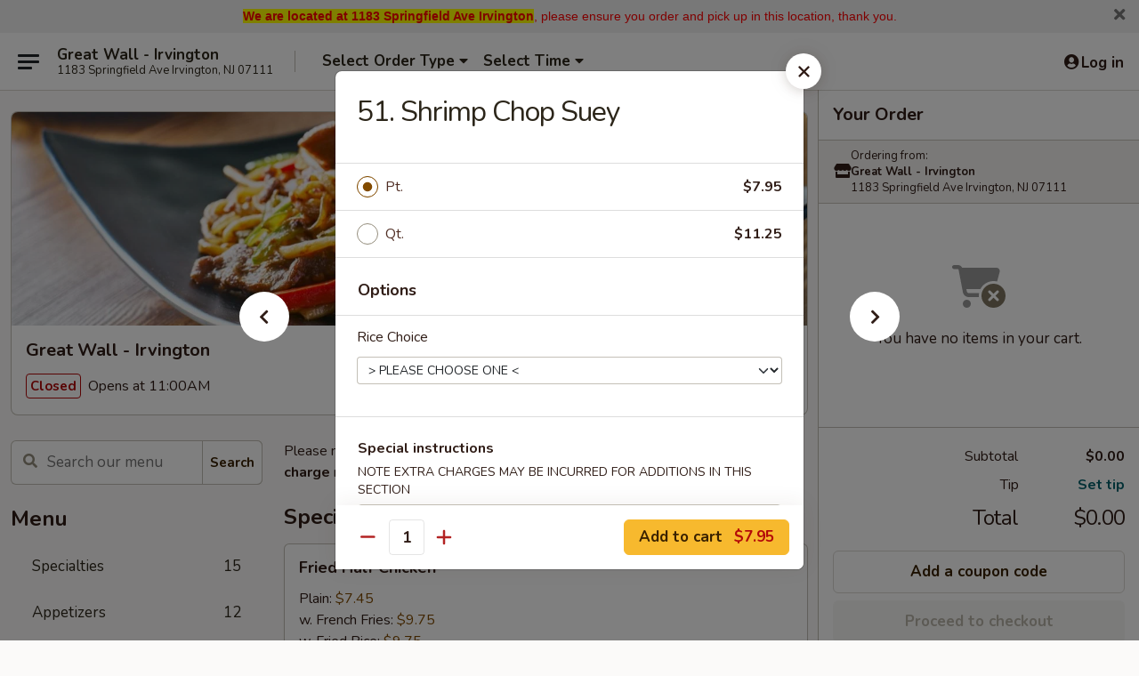

--- FILE ---
content_type: text/html; charset=UTF-8
request_url: https://www.greatwallirvingtonnj.com/order/main/chop-suey/51-shrimp-chop-suey
body_size: 36361
content:
<!DOCTYPE html>

<html class="no-js css-scroll" lang="en">
	<head>
		<meta charset="utf-8" />
		<meta http-equiv="X-UA-Compatible" content="IE=edge,chrome=1" />

				<title>Great Wall - Irvington | 51. Shrimp Chop Suey | Chop Suey</title>
		<meta name="description" content="Order online for delivery and takeout: 51. Shrimp Chop Suey from Great Wall - Irvington. Serving the best Chinese in Irvington, NJ." />		<meta name="keywords" content="great wall, great wall irivington, great wall menu, irivington chinese delivery, irivington chinese food, irivington chinese restaurants, chinese delivery, best chinese food in irivington, chinese restaurants in irivington, chinese restaurants near me, chinese food near me, irvington chinese takeout" />		<meta name="viewport" content="width=device-width, initial-scale=1.0">

		<meta property="og:type" content="website">
		<meta property="og:title" content="Great Wall - Irvington | 51. Shrimp Chop Suey | Chop Suey">
		<meta property="og:description" content="Order online for delivery and takeout: 51. Shrimp Chop Suey from Great Wall - Irvington. Serving the best Chinese in Irvington, NJ.">

		<meta name="twitter:card" content="summary_large_image">
		<meta name="twitter:title" content="Great Wall - Irvington | 51. Shrimp Chop Suey | Chop Suey">
		<meta name="twitter:description" content="Order online for delivery and takeout: 51. Shrimp Chop Suey from Great Wall - Irvington. Serving the best Chinese in Irvington, NJ.">
					<meta property="og:image" content="https://imagedelivery.net/9lr8zq_Jvl7h6OFWqEi9IA/a1e2bc8f-ba62-43d5-8110-afa5f01e5e00/public" />
			<meta name="twitter:image" content="https://imagedelivery.net/9lr8zq_Jvl7h6OFWqEi9IA/a1e2bc8f-ba62-43d5-8110-afa5f01e5e00/public" />
		
		<meta name="apple-mobile-web-app-status-bar-style" content="black">
		<meta name="mobile-web-app-capable" content="yes">
					<link rel="canonical" href="https://www.greatwallirvingtonnj.com/order/main/chop-suey/51-shrimp-chop-suey"/>
						<link rel="shortcut icon" href="https://imagedelivery.net/9lr8zq_Jvl7h6OFWqEi9IA/bff1e760-dfef-4d0c-377f-45a4845eed00/public" type="image/png" />
			
		<link type="text/css" rel="stylesheet" href="/min/g=css4.0&amp;1769539963" />
		<link rel="stylesheet" href="//ajax.googleapis.com/ajax/libs/jqueryui/1.10.1/themes/base/minified/jquery-ui.min.css" />
		<link href='//fonts.googleapis.com/css?family=Open+Sans:400italic,400,700' rel='stylesheet' type='text/css' />
		<script src="https://kit.fontawesome.com/a4edb6363d.js" crossorigin="anonymous"></script>

		<style>
								.home_hero, .menu_hero{ background-image: url(https://imagedelivery.net/9lr8zq_Jvl7h6OFWqEi9IA/a616d73d-24f3-4bd9-24dc-d3c05f169b00/public); }
					@media
					(-webkit-min-device-pixel-ratio: 1.25),
					(min-resolution: 120dpi){
						/* Retina header*/
						.home_hero, .menu_hero{ background-image: url(https://imagedelivery.net/9lr8zq_Jvl7h6OFWqEi9IA/a1f6df80-0ec8-49f2-6b65-72bc63170000/public); }
					}
															/*body{  } */

					
		</style>

		<style type="text/css">div.menuItem_1553848, li.menuItem_1553848, div.menuItem_1553849, li.menuItem_1553849, div.menuItem_1553850, li.menuItem_1553850, div.menuItem_1553851, li.menuItem_1553851, div.menuItem_1553856, li.menuItem_1553856, div.menuItem_1553857, li.menuItem_1553857, div.menuItem_1553860, li.menuItem_1553860, div.menuItem_1553861, li.menuItem_1553861, div.menuItem_1553864, li.menuItem_1553864, div.menuItem_1553866, li.menuItem_1553866, div.menuItem_1553869, li.menuItem_1553869, div.menuItem_1553875, li.menuItem_1553875, div.menuItem_1553877, li.menuItem_1553877, div.menuItem_1553878, li.menuItem_1553878, div.menuItem_1553882, li.menuItem_1553882, div.menuItem_1553883, li.menuItem_1553883, div.menuItem_1553884, li.menuItem_1553884, div.menuItem_1553885, li.menuItem_1553885, div.menuItem_1553887, li.menuItem_1553887, div.menuItem_1553890, li.menuItem_1553890, div.menuItem_1553891, li.menuItem_1553891, div.menuItem_1553892, li.menuItem_1553892, div.menuItem_1553894, li.menuItem_1553894, div.menuItem_1553895, li.menuItem_1553895, div.menuItem_1553897, li.menuItem_1553897, div.menuItem_1553900, li.menuItem_1553900, div.menuItem_1553901, li.menuItem_1553901, div.menuItem_1553904, li.menuItem_1553904, div.menuItem_1553905, li.menuItem_1553905, div.menuItem_1553908, li.menuItem_1553908 {display:none !important;}</style><script type="text/javascript">window.UNAVAILABLE_MENU_IDS = [1553848,1553849,1553850,1553851,1553856,1553857,1553860,1553861,1553864,1553866,1553869,1553875,1553877,1553878,1553882,1553883,1553884,1553885,1553887,1553890,1553891,1553892,1553894,1553895,1553897,1553900,1553901,1553904,1553905,1553908]</script>
		<script type="text/javascript">
			var UrlTag = "greatwallirvington";
			var template = 'defaultv4';
			var formname = 'ordering3';
			var menulink = 'https://www.greatwallirvingtonnj.com/order/main';
			var checkoutlink = 'https://www.greatwallirvingtonnj.com/checkout';
		</script>
		<script>
			/* http://writing.colin-gourlay.com/safely-using-ready-before-including-jquery/ */
			(function(w,d,u){w.readyQ=[];w.bindReadyQ=[];function p(x,y){if(x=="ready"){w.bindReadyQ.push(y);}else{w.readyQ.push(x);}};var a={ready:p,bind:p};w.$=w.jQuery=function(f){if(f===d||f===u){return a}else{p(f)}}})(window,document)
		</script>

		<script type="application/ld+json">{
    "@context": "http://schema.org",
    "@type": "Menu",
    "url": "https://www.greatwallirvingtonnj.com/order/main",
    "mainEntityOfPage": "https://www.greatwallirvingtonnj.com/order/main",
    "inLanguage": "English",
    "name": "Main",
    "description": "Please note: requests for additional items or special preparation may incur an <b>extra charge</b> not calculated on your online order.",
    "hasMenuSection": [
        {
            "@type": "MenuSection",
            "url": "https://www.greatwallirvingtonnj.com/order/main/chop-suey",
            "name": "Chop Suey",
            "description": "w. White Rice",
            "hasMenuItem": [
                {
                    "@type": "MenuItem",
                    "name": "51. Shrimp Chop Suey",
                    "url": "https://www.greatwallirvingtonnj.com/order/main/chop-suey/51-shrimp-chop-suey"
                }
            ]
        }
    ]
}</script>
<!-- Google Tag Manager -->
<script>
	window.dataLayer = window.dataLayer || [];
	let data = {
		account: 'greatwallirvington',
		context: 'direct',
		templateVersion: 4,
		rid: 66	}
		dataLayer.push(data);
	(function(w,d,s,l,i){w[l]=w[l]||[];w[l].push({'gtm.start':
		new Date().getTime(),event:'gtm.js'});var f=d.getElementsByTagName(s)[0],
		j=d.createElement(s),dl=l!='dataLayer'?'&l='+l:'';j.async=true;j.src=
		'https://www.googletagmanager.com/gtm.js?id='+i+dl;f.parentNode.insertBefore(j,f);
		})(window,document,'script','dataLayer','GTM-K9P93M');

	function gtag() { dataLayer.push(arguments); }
</script>

			<script async src="https://www.googletagmanager.com/gtag/js?id=G-Q3EW8FYYNF"></script>
	
	<script>
		
		gtag('js', new Date());

		
					gtag('config', "G-Q3EW8FYYNF");
			</script>
		<link href="https://fonts.googleapis.com/css?family=Open+Sans:400,600,700|Nunito:400,700" rel="stylesheet" />
	</head>

	<body
		data-event-on:customer_registered="window.location.reload()"
		data-event-on:customer_logged_in="window.location.reload()"
		data-event-on:customer_logged_out="window.location.reload()"
	>
		<a class="skip-to-content-link" href="#main">Skip to content</a>
				<!-- Google Tag Manager (noscript) -->
		<noscript><iframe src="https://www.googletagmanager.com/ns.html?id=GTM-K9P93M" height="0" width="0" style="display:none;visibility:hidden"></iframe></noscript>
		<!-- End Google Tag Manager (noscript) -->
						<!-- wrapper starts -->
		<div class="wrapper">
			<div style="grid-area: header-announcements">
				<div id="upgradeBrowserBanner" class="alert alert-warning mb-0 rounded-0 py-4" style="display:none;">
	<div class="alert-icon"><i class="fas fa-warning" aria-hidden="true"></i></div>
	<div>
		<strong>We're sorry, but the Web browser you are using is not supported.</strong> <br/> Please upgrade your browser or try a different one to use this Website. Supported browsers include:<br/>
		<ul class="list-unstyled">
			<li class="mt-2"><a href="https://www.google.com/chrome" target="_blank" rel="noopener noreferrer" class="simple-link"><i class="fab fa-chrome"></i> Chrome</a></li>
			<li class="mt-2"><a href="https://www.mozilla.com/firefox/upgrade.html" target="_blank" rel="noopener noreferrer" class="simple-link"><i class="fab fa-firefox"></i> Firefox</a></li>
			<li class="mt-2"><a href="https://www.microsoft.com/en-us/windows/microsoft-edge" target="_blank" rel="noopener noreferrer" class="simple-link"><i class="fab fa-edge"></i> Edge</a></li>
			<li class="mt-2"><a href="http://www.apple.com/safari/" target="_blank" rel="noopener noreferrer" class="simple-link"><i class="fab fa-safari"></i> Safari</a></li>
		</ul>
	</div>
</div>
<script>
	var ua = navigator.userAgent;
	var match = ua.match(/Firefox\/([0-9]+)\./);
	var firefoxVersion = match ? parseInt(match[1]) : 1000;
	var match = ua.match(/Chrome\/([0-9]+)\./);
	var chromeVersion = match ? parseInt(match[1]) : 1000;
	var isIE = ua.indexOf('MSIE') > -1 || ua.indexOf('Trident') > -1;
	var upgradeBrowserBanner = document.getElementById('upgradeBrowserBanner');
	var isMatchesSupported = typeof(upgradeBrowserBanner.matches)!="undefined";
	var isEntriesSupported = typeof(Object.entries)!="undefined";
	//Safari version is verified with isEntriesSupported
	if (isIE || !isMatchesSupported || !isEntriesSupported || firefoxVersion <= 46 || chromeVersion <= 53) {
		upgradeBrowserBanner.style.display = 'flex';
	}
</script>				
				<!-- get closed sign if applicable. -->
				
				
										<div class="header-opensign announcement-bg-color announcement-txt-color">
							<p style="text-align:center;"><span style="font-family:Arial, Helvetica, sans-serif;"><span style="font-size:14px;"><span style="color:#ff0000;"><strong><span style="background-color:#ffff00;">We are located at 1183 Springfield Ave Irvington</span></strong>, please ensure you order and pick up in this location, thank you. </span></span></span></p>						<a href="javascript:void(0)" class="close" id="closeAnnouncement" role="button" aria-label="Close Announcement" tabindex="0"><i class="fas fa-times fa-xs"></i></a>
						</div>
								</div>

						<div class="headerAndWtype" style="grid-area: header">
				<!-- Header Starts -->
				<header class="header">
										<div class="d-flex flex-column align-items-start flex-md-row align-items-md-center">
												<div class="logo_name_alt flex-shrink-0 d-flex align-items-center align-self-stretch pe-6 pe-md-0">
							
	<button
		type="button"
		class="eds_button btn btn-outline eds_button--shape-default eds_menu_button"
		data-bs-toggle="offcanvas" data-bs-target="#side-menu" aria-controls="side-menu" aria-label="Main menu"	><span aria-hidden="true"></span> <span aria-hidden="true"></span> <span aria-hidden="true"></span></button>

	
							<div class="d-flex flex-column align-items-center mx-auto align-items-md-start mx-md-0">
								<a
									class="eds-display-text-title-xs text-truncate title-container"
									href="https://www.greatwallirvingtonnj.com"
								>
									Great Wall - Irvington								</a>

																	<span class="eds-copy-text-s-regular text-center text-md-start address-container" title="1183 Springfield Ave Irvington, NJ 07111">
										1183 Springfield Ave Irvington, NJ 07111									</span>
															</div>
						</div>

																			<div class="eds-display-text-title-s d-none d-md-block border-start mx-4" style="width: 0">&nbsp;</div>

							<div class="header_order_options d-flex align-items-center  w-100 p-2p5 p-md-0">
																<div class="what">
									<button
	type="button"
	class="border-0 bg-transparent text-start"
	data-bs-toggle="modal"
	data-bs-target="#modal-order-options"
	aria-expanded="false"
	style="min-height: 44px"
>
	<div class="d-flex align-items-baseline gap-2">
		<div class="otype-name-label eds-copy-text-l-bold text-truncate" style="flex: 1" data-order-type-label>
			Select Order Type		</div>

		<i class="fa fa-fw fa-caret-down"></i>
	</div>

	<div
		class="otype-picker-label otype-address-label eds-interface-text-m-regular text-truncate hidden"
	>
			</div>
</button>

<script>
	$(function() {
		var $autoCompleteInputs = $('[data-autocomplete-address]');
		if ($autoCompleteInputs && $autoCompleteInputs.length) {
			$autoCompleteInputs.each(function() {
				let $input = $(this);
				let $deliveryAddressContainer = $input.parents('.deliveryAddressContainer').first();
				$input.autocomplete({
					source   : addressAC,
					minLength: 3,
					delay    : 300,
					select   : function(event, ui) {
						$.getJSON('/' + UrlTag + '/?form=addresslookup', {
							id: ui.item.id,
						}, function(data) {
							let location = data
							if (location.address.street.endsWith('Trl')) {
								location.address.street = location.address.street.replace('Trl', 'Trail')
							}
							let autoCompleteSuccess = $input.data('autocomplete-success');
							if (autoCompleteSuccess) {
								let autoCompleteSuccessFunction = window[autoCompleteSuccess];
								if (typeof autoCompleteSuccessFunction == "function") {
									autoCompleteSuccessFunction(location);
								}
							}

							let address = location.address

							$('#add-address-city, [data-autocompleted-city]').val(address.city)
							$('#add-address-state, [data-autocompleted-state]').val(address.stateCode)
							$('#add-address-zip, [data-autocompleted-zip]').val(address.postalCode)
							$('#add-address-latitude, [data-autocompleted-latitude]').val(location.position.lat)
							$('#add-address-longitude, [data-autocompleted-longitude]').val(location.position.lng)
							let streetAddress = (address.houseNumber || '') + ' ' + (address.street || '');
							$('#street-address-1, [data-autocompleted-street-address]').val(streetAddress)
							validateAddress($deliveryAddressContainer);
						})
					},
				})
				$input.attr('autocomplete', 'street-address')
			});
		}

		// autocomplete using Address autocomplete
		// jquery autocomplete needs 2 fields: title and value
		// id holds the LocationId which can be used at a later stage to get the coordinate of the selected choice
		function addressAC(query, callback) {
			//we don't actually want to search until they've entered the street number and at least one character
			words = query.term.trim().split(' ')
			if (words.length < 2) {
				return false
			}

			$.getJSON('/' + UrlTag + '/?form=addresssuggest', { q: query.term }, function(data) {
				var addresses = data.items
				addresses = addresses.map(addr => {
					if ((addr.address.label || '').endsWith('Trl')) {
						addr.address.label = addr.address.label.replace('Trl', 'Trail')
					}
					let streetAddress = (addr.address.label || '')
					return {
						label: streetAddress,
						value: streetAddress,
						id   : addr.id,
					}
				})

				return callback(addresses)
			})
		}

				$('[data-address-from-current-loc]').on('click', function(e) {
			let $streetAddressContainer = $(this).parents('.street-address-container').first();
			let $deliveryAddressContainer = $(this).parents('.deliveryAddressContainer').first();
			e.preventDefault();
			if(navigator.geolocation) {
				navigator.geolocation.getCurrentPosition(position => {
					$.getJSON('/' + UrlTag + '/?form=addresssuggest', {
						at: position.coords.latitude + "," + position.coords.longitude
					}, function(data) {
						let location = data.items[0];
						let address = location.address
						$streetAddressContainer.find('.input-street-address').val((address.houseNumber ? address.houseNumber : '') + ' ' + (address.street ? address.street : ''));
						$('#add-address-city').val(address.city ? address.city : '');
						$('#add-address-state').val(address.state ? address.state : '');
						$('#add-address-zip').val(address.postalCode ? address.postalCode : '');
						$('#add-address-latitude').val(location.position.lat ? location.position.lat : '');
						$('#add-address-longitude').val(location.position.lng ? location.position.lng : '');
						validateAddress($deliveryAddressContainer, 0);
					});
				});
			} else {
				alert("Geolocation is not supported by this browser!");
			}
		});
	});

	function autoCompleteSuccess(location)
	{
		if (location && location.address) {
			let address = location.address

			let streetAddress = (address.houseNumber || '') + ' ' + (address.street || '');
			$.ajax({
				url: '/' + UrlTag + '/?form=saveformfields',
				data: {
					'param_full~address_s_n_255': streetAddress + ', ' + address.city + ', ' + address.state,
					'param_street~address_s_n_255': streetAddress,
					'param_city_s_n_90': address.city,
					'param_state_s_n_2': address.state,
					'param_zip~code_z_n_10': address.postalCode,
				}
			});
		}
	}
</script>
								</div>

																									<div class="when showcheck_parent">
																				<div class="ordertimetypes ">
	<button
		type="button"
		class="border-0 bg-transparent text-start loadable-content"
		data-bs-toggle="modal"
		data-bs-target="#modal-order-time"
		aria-expanded="false"
		style="min-height: 44px"
		data-change-label-to-later-date
	>
		<div class="d-flex align-items-baseline gap-2">
			<div class="eds-copy-text-l-bold text-truncate flex-fill" data-otype-time-day>
								Select Time			</div>

			<i class="fa fa-fw fa-caret-down"></i>
		</div>

		<div
			class="otype-picker-label otype-picker-time eds-interface-text-m-regular text-truncate hidden"
			data-otype-time
		>
			Later		</div>
	</button>
</div>
									</div>
															</div>
						
												<div class="position-absolute top-0 end-0 pe-2 py-2p5">
							
	<div id="login-status" >
					
	<button
		type="button"
		class="eds_button btn btn-outline eds_button--shape-default px-2 text-nowrap"
		aria-label="Log in" style="color: currentColor" data-bs-toggle="modal" data-bs-target="#login-modal"	><i
		class="eds_icon fa fa-lg fa-fw fa-user-circle d-block d-lg-none"
		style="font-family: &quot;Font Awesome 5 Pro&quot;; "	></i>

	 <div class="d-none d-lg-flex align-items-baseline gap-2">
	<i
		class="eds_icon fa fa-fw fa-user-circle"
		style="font-family: &quot;Font Awesome 5 Pro&quot;; "	></i>

	<div class="profile-container text-truncate">Log in</div></div></button>

				</div>

							</div>
					</div>

															
	<aside		data-eds-id="69799c6e7025b"
		class="eds_side_menu offcanvas offcanvas-start text-dark "
		tabindex="-1"
				id="side-menu" data-event-on:menu_selected="this.dispatchEvent(new CustomEvent('eds.hide'))" data-event-on:category_selected="this.dispatchEvent(new CustomEvent('eds.hide'))"	>
		
		<div class="eds_side_menu-body offcanvas-body d-flex flex-column p-0 css-scroll">
										<div
					class="eds_side_menu-close position-absolute top-0 end-0 pt-3 pe-3 "
					style="z-index: 1"
				>
					
	<button
		type="button"
		class="eds_button btn btn-outline-secondary eds_button--shape-circle"
		data-bs-dismiss="offcanvas" data-bs-target="[data-eds-id=&quot;69799c6e7025b&quot;]" aria-label="Close"	><i
		class="eds_icon fa fa-fw fa-close"
		style="font-family: &quot;Font Awesome 5 Pro&quot;; "	></i></button>

					</div>
			
			<div class="restaurant-info border-bottom border-light p-3">
							<p class="eds-display-text-title-xs mb-0 me-2 pe-4">Great Wall - Irvington</p>

			<div class="eds-copy-text-s-regular me-2 pe-4">
			1183 Springfield Ave Irvington, NJ 07111		</div>
						</div>

																	
	<div class="border-bottom border-light p-3">
		
		
			<details
				class="eds_list eds_list--border-none" open				data-menu-id="12604"
									data-event-on:document_ready="this.open = localStorage.getItem('menu-open-12604') !== 'false'"
										onclick="localStorage.setItem('menu-open-12604', !this.open)"
							>
									<summary class="eds-copy-text-l-regular list-unstyled rounded-3 mb-1 " tabindex="0">
						<h2 class="eds-display-text-title-m m-0 p-0">
															
	<i
		class="eds_icon fas fa-fw fa-chevron-right"
		style="font-family: &quot;Font Awesome 5 Pro&quot;; "	></i>

															Menu
						</h2>
					</summary>
										<div class="mb-3"></div>
				
																		
									<a
						class="eds_list-item eds-copy-text-l-regular list-unstyled rounded-3 mb-1 px-3 px-lg-4 py-2p5 d-flex "
						data-event-on:category_pinned="(category) => $(this).toggleClass('active', category.id === '160685')"
						href="https://www.greatwallirvingtonnj.com/order/main/specialties"
						aria-current="page"
						onclick="if (!event.ctrlKey) {
							const currentMenuIsActive = true || $(this).closest('details').find('summary').hasClass('active');
							if (currentMenuIsActive) {
								app.event.emit('category_selected', { id: '160685' });
							} else {
								app.event.emit('menu_selected', { menu_id: '12604', menu_description: &quot;Please note: requests for additional items or special preparation may incur an &lt;b&gt;extra charge&lt;\/b&gt; not calculated on your online order.&quot;, category_id: '160685' });
							}
															return false;
													}"
					>
						Specialties													<span class="ms-auto">15</span>
											</a>
									<a
						class="eds_list-item eds-copy-text-l-regular list-unstyled rounded-3 mb-1 px-3 px-lg-4 py-2p5 d-flex "
						data-event-on:category_pinned="(category) => $(this).toggleClass('active', category.id === '160668')"
						href="https://www.greatwallirvingtonnj.com/order/main/appetizers"
						aria-current="page"
						onclick="if (!event.ctrlKey) {
							const currentMenuIsActive = true || $(this).closest('details').find('summary').hasClass('active');
							if (currentMenuIsActive) {
								app.event.emit('category_selected', { id: '160668' });
							} else {
								app.event.emit('menu_selected', { menu_id: '12604', menu_description: &quot;Please note: requests for additional items or special preparation may incur an &lt;b&gt;extra charge&lt;\/b&gt; not calculated on your online order.&quot;, category_id: '160668' });
							}
															return false;
													}"
					>
						Appetizers													<span class="ms-auto">12</span>
											</a>
									<a
						class="eds_list-item eds-copy-text-l-regular list-unstyled rounded-3 mb-1 px-3 px-lg-4 py-2p5 d-flex "
						data-event-on:category_pinned="(category) => $(this).toggleClass('active', category.id === '160669')"
						href="https://www.greatwallirvingtonnj.com/order/main/soup"
						aria-current="page"
						onclick="if (!event.ctrlKey) {
							const currentMenuIsActive = true || $(this).closest('details').find('summary').hasClass('active');
							if (currentMenuIsActive) {
								app.event.emit('category_selected', { id: '160669' });
							} else {
								app.event.emit('menu_selected', { menu_id: '12604', menu_description: &quot;Please note: requests for additional items or special preparation may incur an &lt;b&gt;extra charge&lt;\/b&gt; not calculated on your online order.&quot;, category_id: '160669' });
							}
															return false;
													}"
					>
						Soup													<span class="ms-auto">10</span>
											</a>
									<a
						class="eds_list-item eds-copy-text-l-regular list-unstyled rounded-3 mb-1 px-3 px-lg-4 py-2p5 d-flex "
						data-event-on:category_pinned="(category) => $(this).toggleClass('active', category.id === '160670')"
						href="https://www.greatwallirvingtonnj.com/order/main/fried-rice"
						aria-current="page"
						onclick="if (!event.ctrlKey) {
							const currentMenuIsActive = true || $(this).closest('details').find('summary').hasClass('active');
							if (currentMenuIsActive) {
								app.event.emit('category_selected', { id: '160670' });
							} else {
								app.event.emit('menu_selected', { menu_id: '12604', menu_description: &quot;Please note: requests for additional items or special preparation may incur an &lt;b&gt;extra charge&lt;\/b&gt; not calculated on your online order.&quot;, category_id: '160670' });
							}
															return false;
													}"
					>
						Fried Rice													<span class="ms-auto">10</span>
											</a>
									<a
						class="eds_list-item eds-copy-text-l-regular list-unstyled rounded-3 mb-1 px-3 px-lg-4 py-2p5 d-flex "
						data-event-on:category_pinned="(category) => $(this).toggleClass('active', category.id === '160671')"
						href="https://www.greatwallirvingtonnj.com/order/main/lo-mein"
						aria-current="page"
						onclick="if (!event.ctrlKey) {
							const currentMenuIsActive = true || $(this).closest('details').find('summary').hasClass('active');
							if (currentMenuIsActive) {
								app.event.emit('category_selected', { id: '160671' });
							} else {
								app.event.emit('menu_selected', { menu_id: '12604', menu_description: &quot;Please note: requests for additional items or special preparation may incur an &lt;b&gt;extra charge&lt;\/b&gt; not calculated on your online order.&quot;, category_id: '160671' });
							}
															return false;
													}"
					>
						Lo Mein													<span class="ms-auto">9</span>
											</a>
									<a
						class="eds_list-item eds-copy-text-l-regular list-unstyled rounded-3 mb-1 px-3 px-lg-4 py-2p5 d-flex "
						data-event-on:category_pinned="(category) => $(this).toggleClass('active', category.id === '160672')"
						href="https://www.greatwallirvingtonnj.com/order/main/egg-foo-young"
						aria-current="page"
						onclick="if (!event.ctrlKey) {
							const currentMenuIsActive = true || $(this).closest('details').find('summary').hasClass('active');
							if (currentMenuIsActive) {
								app.event.emit('category_selected', { id: '160672' });
							} else {
								app.event.emit('menu_selected', { menu_id: '12604', menu_description: &quot;Please note: requests for additional items or special preparation may incur an &lt;b&gt;extra charge&lt;\/b&gt; not calculated on your online order.&quot;, category_id: '160672' });
							}
															return false;
													}"
					>
						Egg Foo Young													<span class="ms-auto">7</span>
											</a>
									<a
						class="eds_list-item eds-copy-text-l-regular list-unstyled rounded-3 mb-1 px-3 px-lg-4 py-2p5 d-flex "
						data-event-on:category_pinned="(category) => $(this).toggleClass('active', category.id === '160673')"
						href="https://www.greatwallirvingtonnj.com/order/main/chow-mein"
						aria-current="page"
						onclick="if (!event.ctrlKey) {
							const currentMenuIsActive = true || $(this).closest('details').find('summary').hasClass('active');
							if (currentMenuIsActive) {
								app.event.emit('category_selected', { id: '160673' });
							} else {
								app.event.emit('menu_selected', { menu_id: '12604', menu_description: &quot;Please note: requests for additional items or special preparation may incur an &lt;b&gt;extra charge&lt;\/b&gt; not calculated on your online order.&quot;, category_id: '160673' });
							}
															return false;
													}"
					>
						Chow Mein													<span class="ms-auto">6</span>
											</a>
									<a
						class="eds_list-item eds-copy-text-l-regular list-unstyled rounded-3 mb-1 px-3 px-lg-4 py-2p5 d-flex active"
						data-event-on:category_pinned="(category) => $(this).toggleClass('active', category.id === '160674')"
						href="https://www.greatwallirvingtonnj.com/order/main/chop-suey"
						aria-current="page"
						onclick="if (!event.ctrlKey) {
							const currentMenuIsActive = true || $(this).closest('details').find('summary').hasClass('active');
							if (currentMenuIsActive) {
								app.event.emit('category_selected', { id: '160674' });
							} else {
								app.event.emit('menu_selected', { menu_id: '12604', menu_description: &quot;Please note: requests for additional items or special preparation may incur an &lt;b&gt;extra charge&lt;\/b&gt; not calculated on your online order.&quot;, category_id: '160674' });
							}
															return false;
													}"
					>
						Chop Suey													<span class="ms-auto">6</span>
											</a>
									<a
						class="eds_list-item eds-copy-text-l-regular list-unstyled rounded-3 mb-1 px-3 px-lg-4 py-2p5 d-flex "
						data-event-on:category_pinned="(category) => $(this).toggleClass('active', category.id === '160675')"
						href="https://www.greatwallirvingtonnj.com/order/main/chow-mei-fun"
						aria-current="page"
						onclick="if (!event.ctrlKey) {
							const currentMenuIsActive = true || $(this).closest('details').find('summary').hasClass('active');
							if (currentMenuIsActive) {
								app.event.emit('category_selected', { id: '160675' });
							} else {
								app.event.emit('menu_selected', { menu_id: '12604', menu_description: &quot;Please note: requests for additional items or special preparation may incur an &lt;b&gt;extra charge&lt;\/b&gt; not calculated on your online order.&quot;, category_id: '160675' });
							}
															return false;
													}"
					>
						Chow Mei Fun													<span class="ms-auto">6</span>
											</a>
									<a
						class="eds_list-item eds-copy-text-l-regular list-unstyled rounded-3 mb-1 px-3 px-lg-4 py-2p5 d-flex "
						data-event-on:category_pinned="(category) => $(this).toggleClass('active', category.id === '160676')"
						href="https://www.greatwallirvingtonnj.com/order/main/pork"
						aria-current="page"
						onclick="if (!event.ctrlKey) {
							const currentMenuIsActive = true || $(this).closest('details').find('summary').hasClass('active');
							if (currentMenuIsActive) {
								app.event.emit('category_selected', { id: '160676' });
							} else {
								app.event.emit('menu_selected', { menu_id: '12604', menu_description: &quot;Please note: requests for additional items or special preparation may incur an &lt;b&gt;extra charge&lt;\/b&gt; not calculated on your online order.&quot;, category_id: '160676' });
							}
															return false;
													}"
					>
						Pork													<span class="ms-auto">4</span>
											</a>
									<a
						class="eds_list-item eds-copy-text-l-regular list-unstyled rounded-3 mb-1 px-3 px-lg-4 py-2p5 d-flex "
						data-event-on:category_pinned="(category) => $(this).toggleClass('active', category.id === '160677')"
						href="https://www.greatwallirvingtonnj.com/order/main/poultry"
						aria-current="page"
						onclick="if (!event.ctrlKey) {
							const currentMenuIsActive = true || $(this).closest('details').find('summary').hasClass('active');
							if (currentMenuIsActive) {
								app.event.emit('category_selected', { id: '160677' });
							} else {
								app.event.emit('menu_selected', { menu_id: '12604', menu_description: &quot;Please note: requests for additional items or special preparation may incur an &lt;b&gt;extra charge&lt;\/b&gt; not calculated on your online order.&quot;, category_id: '160677' });
							}
															return false;
													}"
					>
						Poultry													<span class="ms-auto">7</span>
											</a>
									<a
						class="eds_list-item eds-copy-text-l-regular list-unstyled rounded-3 mb-1 px-3 px-lg-4 py-2p5 d-flex "
						data-event-on:category_pinned="(category) => $(this).toggleClass('active', category.id === '160678')"
						href="https://www.greatwallirvingtonnj.com/order/main/beef"
						aria-current="page"
						onclick="if (!event.ctrlKey) {
							const currentMenuIsActive = true || $(this).closest('details').find('summary').hasClass('active');
							if (currentMenuIsActive) {
								app.event.emit('category_selected', { id: '160678' });
							} else {
								app.event.emit('menu_selected', { menu_id: '12604', menu_description: &quot;Please note: requests for additional items or special preparation may incur an &lt;b&gt;extra charge&lt;\/b&gt; not calculated on your online order.&quot;, category_id: '160678' });
							}
															return false;
													}"
					>
						Beef													<span class="ms-auto">8</span>
											</a>
									<a
						class="eds_list-item eds-copy-text-l-regular list-unstyled rounded-3 mb-1 px-3 px-lg-4 py-2p5 d-flex "
						data-event-on:category_pinned="(category) => $(this).toggleClass('active', category.id === '160679')"
						href="https://www.greatwallirvingtonnj.com/order/main/seafood"
						aria-current="page"
						onclick="if (!event.ctrlKey) {
							const currentMenuIsActive = true || $(this).closest('details').find('summary').hasClass('active');
							if (currentMenuIsActive) {
								app.event.emit('category_selected', { id: '160679' });
							} else {
								app.event.emit('menu_selected', { menu_id: '12604', menu_description: &quot;Please note: requests for additional items or special preparation may incur an &lt;b&gt;extra charge&lt;\/b&gt; not calculated on your online order.&quot;, category_id: '160679' });
							}
															return false;
													}"
					>
						Seafood													<span class="ms-auto">10</span>
											</a>
									<a
						class="eds_list-item eds-copy-text-l-regular list-unstyled rounded-3 mb-1 px-3 px-lg-4 py-2p5 d-flex "
						data-event-on:category_pinned="(category) => $(this).toggleClass('active', category.id === '160680')"
						href="https://www.greatwallirvingtonnj.com/order/main/vegetable"
						aria-current="page"
						onclick="if (!event.ctrlKey) {
							const currentMenuIsActive = true || $(this).closest('details').find('summary').hasClass('active');
							if (currentMenuIsActive) {
								app.event.emit('category_selected', { id: '160680' });
							} else {
								app.event.emit('menu_selected', { menu_id: '12604', menu_description: &quot;Please note: requests for additional items or special preparation may incur an &lt;b&gt;extra charge&lt;\/b&gt; not calculated on your online order.&quot;, category_id: '160680' });
							}
															return false;
													}"
					>
						Vegetable													<span class="ms-auto">6</span>
											</a>
									<a
						class="eds_list-item eds-copy-text-l-regular list-unstyled rounded-3 mb-1 px-3 px-lg-4 py-2p5 d-flex "
						data-event-on:category_pinned="(category) => $(this).toggleClass('active', category.id === '160681')"
						href="https://www.greatwallirvingtonnj.com/order/main/combination-platters"
						aria-current="page"
						onclick="if (!event.ctrlKey) {
							const currentMenuIsActive = true || $(this).closest('details').find('summary').hasClass('active');
							if (currentMenuIsActive) {
								app.event.emit('category_selected', { id: '160681' });
							} else {
								app.event.emit('menu_selected', { menu_id: '12604', menu_description: &quot;Please note: requests for additional items or special preparation may incur an &lt;b&gt;extra charge&lt;\/b&gt; not calculated on your online order.&quot;, category_id: '160681' });
							}
															return false;
													}"
					>
						Combination Platters													<span class="ms-auto">20</span>
											</a>
									<a
						class="eds_list-item eds-copy-text-l-regular list-unstyled rounded-3 mb-1 px-3 px-lg-4 py-2p5 d-flex "
						data-event-on:category_pinned="(category) => $(this).toggleClass('active', category.id === '160682')"
						href="https://www.greatwallirvingtonnj.com/order/main/chefs-mixed-special"
						aria-current="page"
						onclick="if (!event.ctrlKey) {
							const currentMenuIsActive = true || $(this).closest('details').find('summary').hasClass('active');
							if (currentMenuIsActive) {
								app.event.emit('category_selected', { id: '160682' });
							} else {
								app.event.emit('menu_selected', { menu_id: '12604', menu_description: &quot;Please note: requests for additional items or special preparation may incur an &lt;b&gt;extra charge&lt;\/b&gt; not calculated on your online order.&quot;, category_id: '160682' });
							}
															return false;
													}"
					>
						Chef’s Mixed Special													<span class="ms-auto">18</span>
											</a>
									<a
						class="eds_list-item eds-copy-text-l-regular list-unstyled rounded-3 mb-1 px-3 px-lg-4 py-2p5 d-flex "
						data-event-on:category_pinned="(category) => $(this).toggleClass('active', category.id === '160683')"
						href="https://www.greatwallirvingtonnj.com/order/main/diet-specialties"
						aria-current="page"
						onclick="if (!event.ctrlKey) {
							const currentMenuIsActive = true || $(this).closest('details').find('summary').hasClass('active');
							if (currentMenuIsActive) {
								app.event.emit('category_selected', { id: '160683' });
							} else {
								app.event.emit('menu_selected', { menu_id: '12604', menu_description: &quot;Please note: requests for additional items or special preparation may incur an &lt;b&gt;extra charge&lt;\/b&gt; not calculated on your online order.&quot;, category_id: '160683' });
							}
															return false;
													}"
					>
						Diet Specialties													<span class="ms-auto">6</span>
											</a>
									<a
						class="eds_list-item eds-copy-text-l-regular list-unstyled rounded-3 mb-1 px-3 px-lg-4 py-2p5 d-flex "
						data-event-on:category_pinned="(category) => $(this).toggleClass('active', category.id === '160684')"
						href="https://www.greatwallirvingtonnj.com/order/main/4-in-1"
						aria-current="page"
						onclick="if (!event.ctrlKey) {
							const currentMenuIsActive = true || $(this).closest('details').find('summary').hasClass('active');
							if (currentMenuIsActive) {
								app.event.emit('category_selected', { id: '160684' });
							} else {
								app.event.emit('menu_selected', { menu_id: '12604', menu_description: &quot;Please note: requests for additional items or special preparation may incur an &lt;b&gt;extra charge&lt;\/b&gt; not calculated on your online order.&quot;, category_id: '160684' });
							}
															return false;
													}"
					>
						4 in 1													<span class="ms-auto">8</span>
											</a>
									<a
						class="eds_list-item eds-copy-text-l-regular list-unstyled rounded-3 mb-1 px-3 px-lg-4 py-2p5 d-flex "
						data-event-on:category_pinned="(category) => $(this).toggleClass('active', category.id === '263413')"
						href="https://www.greatwallirvingtonnj.com/order/main/party-tray"
						aria-current="page"
						onclick="if (!event.ctrlKey) {
							const currentMenuIsActive = true || $(this).closest('details').find('summary').hasClass('active');
							if (currentMenuIsActive) {
								app.event.emit('category_selected', { id: '263413' });
							} else {
								app.event.emit('menu_selected', { menu_id: '12604', menu_description: &quot;Please note: requests for additional items or special preparation may incur an &lt;b&gt;extra charge&lt;\/b&gt; not calculated on your online order.&quot;, category_id: '263413' });
							}
															return false;
													}"
					>
						Party Tray													<span class="ms-auto">10</span>
											</a>
									<a
						class="eds_list-item eds-copy-text-l-regular list-unstyled rounded-3 mb-1 px-3 px-lg-4 py-2p5 d-flex "
						data-event-on:category_pinned="(category) => $(this).toggleClass('active', category.id === '184290')"
						href="https://www.greatwallirvingtonnj.com/order/main/side-order"
						aria-current="page"
						onclick="if (!event.ctrlKey) {
							const currentMenuIsActive = true || $(this).closest('details').find('summary').hasClass('active');
							if (currentMenuIsActive) {
								app.event.emit('category_selected', { id: '184290' });
							} else {
								app.event.emit('menu_selected', { menu_id: '12604', menu_description: &quot;Please note: requests for additional items or special preparation may incur an &lt;b&gt;extra charge&lt;\/b&gt; not calculated on your online order.&quot;, category_id: '184290' });
							}
															return false;
													}"
					>
						Side Order													<span class="ms-auto">9</span>
											</a>
							</details>
		
			</div>

						
																	<nav>
							<ul class="eds_list eds_list--border-none border-bottom">
	<li class="eds_list-item">
		<a class="d-block p-3 " href="https://www.greatwallirvingtonnj.com">
			Home		</a>
	</li>

		
					<li class="eds_list-item">
					<a class="d-block p-3 " href="https://www.greatwallirvingtonnj.com/page/delivery-info" >
						Delivery Info					</a>
				</li>
			
			<li class="eds_list-item">
			<a class="d-block p-3 " href="https://www.greatwallirvingtonnj.com/locationinfo">
				Location &amp; Hours			</a>
		</li>
	
	<li class="eds_list-item">
		<a class="d-block p-3 " href="https://www.greatwallirvingtonnj.com/contact">
			Contact
		</a>
	</li>
</ul>
						</nav>

												<div class="eds-copy-text-s-regular p-3 d-lg-none">
							
	<ul class="list-unstyled d-flex gap-2">
						<li><a href="https://www.yelp.com/biz/great-wall-irvington-2" target="new"  title="Opens in new tab" class="icon" title="Yelp"><i class="fab fa-yelp"></i><span class="sr-only">Yelp</span></a></li>
							<li><a href="https://www.tripadvisor.com/Restaurant_Review-g46525-d23995978-Reviews-Great_Wall-Irvington_New_Jersey.html" target="new"  title="Opens in new tab" class="icon" title="TripAdvisor"><i class="fak fa-tripadvisor"></i><span class="sr-only">TripAdvisor</span></a></li>
				</ul>
	
<div><a href="http://chinesemenuonline.com">&copy; 2026 Online Ordering by Chinese Menu Online</a></div>
	<div>Taste authentic flavors from Chinese restaurants on <a href="https://www.springroll.com" target="_blank" title="Opens in new tab" >Springroll</a></div>

<ul class="list-unstyled mb-0 pt-3">
	<li><a href="https://www.greatwallirvingtonnj.com/reportbug">Technical Support</a></li>
	<li><a href="https://www.greatwallirvingtonnj.com/privacy">Privacy Policy</a></li>
	<li><a href="https://www.greatwallirvingtonnj.com/tos">Terms of Service</a></li>
	<li><a href="https://www.greatwallirvingtonnj.com/accessibility">Accessibility</a></li>
</ul>

This site is protected by reCAPTCHA and the Google <a href="https://policies.google.com/privacy">Privacy Policy</a> and <a href="https://policies.google.com/terms">Terms of Service</a> apply.
						</div>		</div>

		<script>
		{
			const container = document.querySelector('[data-eds-id="69799c6e7025b"]');

						['show', 'hide', 'toggle', 'dispose'].forEach((eventName) => {
				container.addEventListener(`eds.${eventName}`, (e) => {
					bootstrap.Offcanvas.getOrCreateInstance(container)[eventName](
						...(Array.isArray(e.detail) ? e.detail : [e.detail])
					);
				});
			});
		}
		</script>
	</aside>

					</header>
			</div>

										<div class="container p-0" style="grid-area: hero">
					<section class="hero">
												<div class="menu_hero backbgbox position-relative" role="img" aria-label="Image of food offered at the restaurant">
									<div class="logo">
		<a class="logo-image" href="https://www.greatwallirvingtonnj.com">
			<img
				src="https://imagedelivery.net/9lr8zq_Jvl7h6OFWqEi9IA/a1e2bc8f-ba62-43d5-8110-afa5f01e5e00/public"
				srcset="https://imagedelivery.net/9lr8zq_Jvl7h6OFWqEi9IA/a1e2bc8f-ba62-43d5-8110-afa5f01e5e00/public 1x, https://imagedelivery.net/9lr8zq_Jvl7h6OFWqEi9IA/a1e2bc8f-ba62-43d5-8110-afa5f01e5e00/public 2x"				alt="Home"
			/>
		</a>
	</div>
						</div>

													<div class="p-3">
								<div class="pb-1">
									<h1 role="heading" aria-level="2" class="eds-display-text-title-s m-0 p-0">Great Wall - Irvington</h1>
																	</div>

								<div class="d-sm-flex align-items-baseline">
																			<div class="mt-2">
											
	<span
		class="eds_label eds_label--variant-error eds-interface-text-m-bold me-1 text-nowrap"
			>
		Closed	</span>

	Opens at 11:00AM										</div>
									
									<div class="d-flex gap-2 ms-sm-auto mt-2">
																					
					<a
				class="eds_button btn btn-outline-secondary btn-sm col text-nowrap"
				href="https://www.greatwallirvingtonnj.com/locationinfo?lid=9984"
							>
				
	<i
		class="eds_icon fa fa-fw fa-info-circle"
		style="font-family: &quot;Font Awesome 5 Pro&quot;; "	></i>

	 Store info			</a>
		
												
																					
		<a
			class="eds_button btn btn-outline-secondary btn-sm col d-lg-none text-nowrap"
			href="tel:(973) 373-2222"
					>
			
	<i
		class="eds_icon fa fa-fw fa-phone"
		style="font-family: &quot;Font Awesome 5 Pro&quot;; transform: scale(-1, 1); "	></i>

	 Call us		</a>

												
																			</div>
								</div>
							</div>
											</section>
				</div>
			
						
										<div
					class="fixed_submit d-lg-none hidden pwa-pb-md-down"
					data-event-on:cart_updated="({ items }) => $(this).toggleClass('hidden', !items)"
				>
					<div
						data-async-on-event="order_type_updated, cart_updated"
						data-async-action="https://www.greatwallirvingtonnj.com//ajax/?form=minimum_order_value_warning&component=add_more"
						data-async-method="get"
					>
											</div>

					<div class="p-3">
						<button class="btn btn-primary btn-lg w-100" onclick="app.event.emit('show_cart')">
							View cart							<span
								class="eds-interface-text-m-regular"
								data-event-on:cart_updated="({ items, subtotal }) => {
									$(this).text(`(${items} ${items === 1 ? 'item' : 'items'}, ${subtotal})`);
								}"
							>
								(0 items, $0.00)
							</span>
						</button>
					</div>
				</div>
			
									<!-- Header ends -->
<main class="main_content menucategory_page pb-5" id="main">
	<div class="container">
		
		<div class="row menu_wrapper menu_category_wrapper menu_wrapper--no-menu-tabs">
			<section class="col-xl-4 d-none d-xl-block">
				
				<div id="location-menu" data-event-on:menu_items_loaded="$(this).stickySidebar('updateSticky')">
					
		<form
			method="GET"
			role="search"
			action="https://www.greatwallirvingtonnj.com/search"
			class="d-none d-xl-block mb-4"			novalidate
			onsubmit="if (!this.checkValidity()) event.preventDefault()"
		>
			<div class="position-relative">
				
	<label
		data-eds-id="69799c6e7155c"
		class="eds_formfield eds_formfield--size-large eds_formfield--variant-primary eds-copy-text-m-regular w-100"
		class="w-100"	>
		
		<div class="position-relative d-flex flex-column">
							<div class="eds_formfield-error eds-interface-text-m-bold" style="order: 1000"></div>
			
							<div class="eds_formfield-icon">
					<i
		class="eds_icon fa fa-fw fa-search"
		style="font-family: &quot;Font Awesome 5 Pro&quot;; "	></i>				</div>
										<input
					type="search"
					class="eds-copy-text-l-regular  "
										placeholder="Search our menu" name="search" autocomplete="off" spellcheck="false" value="" required aria-label="Search our menu" style="padding-right: 4.5rem; padding-left: 2.5rem;"				/>

				
							
			
	<i
		class="eds_icon fa fa-fw eds_formfield-validation"
		style="font-family: &quot;Font Awesome 5 Pro&quot;; "	></i>

	
					</div>

		
		<script>
		{
			const container = document.querySelector('[data-eds-id="69799c6e7155c"]');
			const input = container.querySelector('input, textarea, select');
			const error = container.querySelector('.eds_formfield-error');

			
						input.addEventListener('eds.validation.reset', () => {
				input.removeAttribute('data-validation');
				input.setCustomValidity('');
				error.innerHTML = '';
			});

						input.addEventListener('eds.validation.hide', () => {
				input.removeAttribute('data-validation');
			});

						input.addEventListener('eds.validation.success', (e) => {
				input.setCustomValidity('');
				input.setAttribute('data-validation', '');
				error.innerHTML = '';
			});

						input.addEventListener('eds.validation.warning', (e) => {
				input.setCustomValidity('');
				input.setAttribute('data-validation', '');
				error.innerHTML = e.detail;
			});

						input.addEventListener('eds.validation.error', (e) => {
				input.setCustomValidity(e.detail);
				input.checkValidity(); 				input.setAttribute('data-validation', '');
			});

			input.addEventListener('invalid', (e) => {
				error.innerHTML = input.validationMessage;
			});

								}
		</script>
	</label>

	
				<div class="position-absolute top-0 end-0">
					
	<button
		type="submit"
		class="eds_button btn btn-outline-secondary btn-sm eds_button--shape-default align-self-baseline rounded-0 rounded-end px-2"
		style="height: 50px; --bs-border-radius: 6px"	>Search</button>

					</div>
			</div>
		</form>

												
	<div >
		
		
			<details
				class="eds_list eds_list--border-none" open				data-menu-id="12604"
							>
									<summary class="eds-copy-text-l-regular list-unstyled rounded-3 mb-1 pe-none" tabindex="0">
						<h2 class="eds-display-text-title-m m-0 p-0">
														Menu
						</h2>
					</summary>
										<div class="mb-3"></div>
				
																		
									<a
						class="eds_list-item eds-copy-text-l-regular list-unstyled rounded-3 mb-1 px-3 px-lg-4 py-2p5 d-flex "
						data-event-on:category_pinned="(category) => $(this).toggleClass('active', category.id === '160685')"
						href="https://www.greatwallirvingtonnj.com/order/main/specialties"
						aria-current="page"
						onclick="if (!event.ctrlKey) {
							const currentMenuIsActive = true || $(this).closest('details').find('summary').hasClass('active');
							if (currentMenuIsActive) {
								app.event.emit('category_selected', { id: '160685' });
							} else {
								app.event.emit('menu_selected', { menu_id: '12604', menu_description: &quot;Please note: requests for additional items or special preparation may incur an &lt;b&gt;extra charge&lt;\/b&gt; not calculated on your online order.&quot;, category_id: '160685' });
							}
															return false;
													}"
					>
						Specialties													<span class="ms-auto">15</span>
											</a>
									<a
						class="eds_list-item eds-copy-text-l-regular list-unstyled rounded-3 mb-1 px-3 px-lg-4 py-2p5 d-flex "
						data-event-on:category_pinned="(category) => $(this).toggleClass('active', category.id === '160668')"
						href="https://www.greatwallirvingtonnj.com/order/main/appetizers"
						aria-current="page"
						onclick="if (!event.ctrlKey) {
							const currentMenuIsActive = true || $(this).closest('details').find('summary').hasClass('active');
							if (currentMenuIsActive) {
								app.event.emit('category_selected', { id: '160668' });
							} else {
								app.event.emit('menu_selected', { menu_id: '12604', menu_description: &quot;Please note: requests for additional items or special preparation may incur an &lt;b&gt;extra charge&lt;\/b&gt; not calculated on your online order.&quot;, category_id: '160668' });
							}
															return false;
													}"
					>
						Appetizers													<span class="ms-auto">12</span>
											</a>
									<a
						class="eds_list-item eds-copy-text-l-regular list-unstyled rounded-3 mb-1 px-3 px-lg-4 py-2p5 d-flex "
						data-event-on:category_pinned="(category) => $(this).toggleClass('active', category.id === '160669')"
						href="https://www.greatwallirvingtonnj.com/order/main/soup"
						aria-current="page"
						onclick="if (!event.ctrlKey) {
							const currentMenuIsActive = true || $(this).closest('details').find('summary').hasClass('active');
							if (currentMenuIsActive) {
								app.event.emit('category_selected', { id: '160669' });
							} else {
								app.event.emit('menu_selected', { menu_id: '12604', menu_description: &quot;Please note: requests for additional items or special preparation may incur an &lt;b&gt;extra charge&lt;\/b&gt; not calculated on your online order.&quot;, category_id: '160669' });
							}
															return false;
													}"
					>
						Soup													<span class="ms-auto">10</span>
											</a>
									<a
						class="eds_list-item eds-copy-text-l-regular list-unstyled rounded-3 mb-1 px-3 px-lg-4 py-2p5 d-flex "
						data-event-on:category_pinned="(category) => $(this).toggleClass('active', category.id === '160670')"
						href="https://www.greatwallirvingtonnj.com/order/main/fried-rice"
						aria-current="page"
						onclick="if (!event.ctrlKey) {
							const currentMenuIsActive = true || $(this).closest('details').find('summary').hasClass('active');
							if (currentMenuIsActive) {
								app.event.emit('category_selected', { id: '160670' });
							} else {
								app.event.emit('menu_selected', { menu_id: '12604', menu_description: &quot;Please note: requests for additional items or special preparation may incur an &lt;b&gt;extra charge&lt;\/b&gt; not calculated on your online order.&quot;, category_id: '160670' });
							}
															return false;
													}"
					>
						Fried Rice													<span class="ms-auto">10</span>
											</a>
									<a
						class="eds_list-item eds-copy-text-l-regular list-unstyled rounded-3 mb-1 px-3 px-lg-4 py-2p5 d-flex "
						data-event-on:category_pinned="(category) => $(this).toggleClass('active', category.id === '160671')"
						href="https://www.greatwallirvingtonnj.com/order/main/lo-mein"
						aria-current="page"
						onclick="if (!event.ctrlKey) {
							const currentMenuIsActive = true || $(this).closest('details').find('summary').hasClass('active');
							if (currentMenuIsActive) {
								app.event.emit('category_selected', { id: '160671' });
							} else {
								app.event.emit('menu_selected', { menu_id: '12604', menu_description: &quot;Please note: requests for additional items or special preparation may incur an &lt;b&gt;extra charge&lt;\/b&gt; not calculated on your online order.&quot;, category_id: '160671' });
							}
															return false;
													}"
					>
						Lo Mein													<span class="ms-auto">9</span>
											</a>
									<a
						class="eds_list-item eds-copy-text-l-regular list-unstyled rounded-3 mb-1 px-3 px-lg-4 py-2p5 d-flex "
						data-event-on:category_pinned="(category) => $(this).toggleClass('active', category.id === '160672')"
						href="https://www.greatwallirvingtonnj.com/order/main/egg-foo-young"
						aria-current="page"
						onclick="if (!event.ctrlKey) {
							const currentMenuIsActive = true || $(this).closest('details').find('summary').hasClass('active');
							if (currentMenuIsActive) {
								app.event.emit('category_selected', { id: '160672' });
							} else {
								app.event.emit('menu_selected', { menu_id: '12604', menu_description: &quot;Please note: requests for additional items or special preparation may incur an &lt;b&gt;extra charge&lt;\/b&gt; not calculated on your online order.&quot;, category_id: '160672' });
							}
															return false;
													}"
					>
						Egg Foo Young													<span class="ms-auto">7</span>
											</a>
									<a
						class="eds_list-item eds-copy-text-l-regular list-unstyled rounded-3 mb-1 px-3 px-lg-4 py-2p5 d-flex "
						data-event-on:category_pinned="(category) => $(this).toggleClass('active', category.id === '160673')"
						href="https://www.greatwallirvingtonnj.com/order/main/chow-mein"
						aria-current="page"
						onclick="if (!event.ctrlKey) {
							const currentMenuIsActive = true || $(this).closest('details').find('summary').hasClass('active');
							if (currentMenuIsActive) {
								app.event.emit('category_selected', { id: '160673' });
							} else {
								app.event.emit('menu_selected', { menu_id: '12604', menu_description: &quot;Please note: requests for additional items or special preparation may incur an &lt;b&gt;extra charge&lt;\/b&gt; not calculated on your online order.&quot;, category_id: '160673' });
							}
															return false;
													}"
					>
						Chow Mein													<span class="ms-auto">6</span>
											</a>
									<a
						class="eds_list-item eds-copy-text-l-regular list-unstyled rounded-3 mb-1 px-3 px-lg-4 py-2p5 d-flex active"
						data-event-on:category_pinned="(category) => $(this).toggleClass('active', category.id === '160674')"
						href="https://www.greatwallirvingtonnj.com/order/main/chop-suey"
						aria-current="page"
						onclick="if (!event.ctrlKey) {
							const currentMenuIsActive = true || $(this).closest('details').find('summary').hasClass('active');
							if (currentMenuIsActive) {
								app.event.emit('category_selected', { id: '160674' });
							} else {
								app.event.emit('menu_selected', { menu_id: '12604', menu_description: &quot;Please note: requests for additional items or special preparation may incur an &lt;b&gt;extra charge&lt;\/b&gt; not calculated on your online order.&quot;, category_id: '160674' });
							}
															return false;
													}"
					>
						Chop Suey													<span class="ms-auto">6</span>
											</a>
									<a
						class="eds_list-item eds-copy-text-l-regular list-unstyled rounded-3 mb-1 px-3 px-lg-4 py-2p5 d-flex "
						data-event-on:category_pinned="(category) => $(this).toggleClass('active', category.id === '160675')"
						href="https://www.greatwallirvingtonnj.com/order/main/chow-mei-fun"
						aria-current="page"
						onclick="if (!event.ctrlKey) {
							const currentMenuIsActive = true || $(this).closest('details').find('summary').hasClass('active');
							if (currentMenuIsActive) {
								app.event.emit('category_selected', { id: '160675' });
							} else {
								app.event.emit('menu_selected', { menu_id: '12604', menu_description: &quot;Please note: requests for additional items or special preparation may incur an &lt;b&gt;extra charge&lt;\/b&gt; not calculated on your online order.&quot;, category_id: '160675' });
							}
															return false;
													}"
					>
						Chow Mei Fun													<span class="ms-auto">6</span>
											</a>
									<a
						class="eds_list-item eds-copy-text-l-regular list-unstyled rounded-3 mb-1 px-3 px-lg-4 py-2p5 d-flex "
						data-event-on:category_pinned="(category) => $(this).toggleClass('active', category.id === '160676')"
						href="https://www.greatwallirvingtonnj.com/order/main/pork"
						aria-current="page"
						onclick="if (!event.ctrlKey) {
							const currentMenuIsActive = true || $(this).closest('details').find('summary').hasClass('active');
							if (currentMenuIsActive) {
								app.event.emit('category_selected', { id: '160676' });
							} else {
								app.event.emit('menu_selected', { menu_id: '12604', menu_description: &quot;Please note: requests for additional items or special preparation may incur an &lt;b&gt;extra charge&lt;\/b&gt; not calculated on your online order.&quot;, category_id: '160676' });
							}
															return false;
													}"
					>
						Pork													<span class="ms-auto">4</span>
											</a>
									<a
						class="eds_list-item eds-copy-text-l-regular list-unstyled rounded-3 mb-1 px-3 px-lg-4 py-2p5 d-flex "
						data-event-on:category_pinned="(category) => $(this).toggleClass('active', category.id === '160677')"
						href="https://www.greatwallirvingtonnj.com/order/main/poultry"
						aria-current="page"
						onclick="if (!event.ctrlKey) {
							const currentMenuIsActive = true || $(this).closest('details').find('summary').hasClass('active');
							if (currentMenuIsActive) {
								app.event.emit('category_selected', { id: '160677' });
							} else {
								app.event.emit('menu_selected', { menu_id: '12604', menu_description: &quot;Please note: requests for additional items or special preparation may incur an &lt;b&gt;extra charge&lt;\/b&gt; not calculated on your online order.&quot;, category_id: '160677' });
							}
															return false;
													}"
					>
						Poultry													<span class="ms-auto">7</span>
											</a>
									<a
						class="eds_list-item eds-copy-text-l-regular list-unstyled rounded-3 mb-1 px-3 px-lg-4 py-2p5 d-flex "
						data-event-on:category_pinned="(category) => $(this).toggleClass('active', category.id === '160678')"
						href="https://www.greatwallirvingtonnj.com/order/main/beef"
						aria-current="page"
						onclick="if (!event.ctrlKey) {
							const currentMenuIsActive = true || $(this).closest('details').find('summary').hasClass('active');
							if (currentMenuIsActive) {
								app.event.emit('category_selected', { id: '160678' });
							} else {
								app.event.emit('menu_selected', { menu_id: '12604', menu_description: &quot;Please note: requests for additional items or special preparation may incur an &lt;b&gt;extra charge&lt;\/b&gt; not calculated on your online order.&quot;, category_id: '160678' });
							}
															return false;
													}"
					>
						Beef													<span class="ms-auto">8</span>
											</a>
									<a
						class="eds_list-item eds-copy-text-l-regular list-unstyled rounded-3 mb-1 px-3 px-lg-4 py-2p5 d-flex "
						data-event-on:category_pinned="(category) => $(this).toggleClass('active', category.id === '160679')"
						href="https://www.greatwallirvingtonnj.com/order/main/seafood"
						aria-current="page"
						onclick="if (!event.ctrlKey) {
							const currentMenuIsActive = true || $(this).closest('details').find('summary').hasClass('active');
							if (currentMenuIsActive) {
								app.event.emit('category_selected', { id: '160679' });
							} else {
								app.event.emit('menu_selected', { menu_id: '12604', menu_description: &quot;Please note: requests for additional items or special preparation may incur an &lt;b&gt;extra charge&lt;\/b&gt; not calculated on your online order.&quot;, category_id: '160679' });
							}
															return false;
													}"
					>
						Seafood													<span class="ms-auto">10</span>
											</a>
									<a
						class="eds_list-item eds-copy-text-l-regular list-unstyled rounded-3 mb-1 px-3 px-lg-4 py-2p5 d-flex "
						data-event-on:category_pinned="(category) => $(this).toggleClass('active', category.id === '160680')"
						href="https://www.greatwallirvingtonnj.com/order/main/vegetable"
						aria-current="page"
						onclick="if (!event.ctrlKey) {
							const currentMenuIsActive = true || $(this).closest('details').find('summary').hasClass('active');
							if (currentMenuIsActive) {
								app.event.emit('category_selected', { id: '160680' });
							} else {
								app.event.emit('menu_selected', { menu_id: '12604', menu_description: &quot;Please note: requests for additional items or special preparation may incur an &lt;b&gt;extra charge&lt;\/b&gt; not calculated on your online order.&quot;, category_id: '160680' });
							}
															return false;
													}"
					>
						Vegetable													<span class="ms-auto">6</span>
											</a>
									<a
						class="eds_list-item eds-copy-text-l-regular list-unstyled rounded-3 mb-1 px-3 px-lg-4 py-2p5 d-flex "
						data-event-on:category_pinned="(category) => $(this).toggleClass('active', category.id === '160681')"
						href="https://www.greatwallirvingtonnj.com/order/main/combination-platters"
						aria-current="page"
						onclick="if (!event.ctrlKey) {
							const currentMenuIsActive = true || $(this).closest('details').find('summary').hasClass('active');
							if (currentMenuIsActive) {
								app.event.emit('category_selected', { id: '160681' });
							} else {
								app.event.emit('menu_selected', { menu_id: '12604', menu_description: &quot;Please note: requests for additional items or special preparation may incur an &lt;b&gt;extra charge&lt;\/b&gt; not calculated on your online order.&quot;, category_id: '160681' });
							}
															return false;
													}"
					>
						Combination Platters													<span class="ms-auto">20</span>
											</a>
									<a
						class="eds_list-item eds-copy-text-l-regular list-unstyled rounded-3 mb-1 px-3 px-lg-4 py-2p5 d-flex "
						data-event-on:category_pinned="(category) => $(this).toggleClass('active', category.id === '160682')"
						href="https://www.greatwallirvingtonnj.com/order/main/chefs-mixed-special"
						aria-current="page"
						onclick="if (!event.ctrlKey) {
							const currentMenuIsActive = true || $(this).closest('details').find('summary').hasClass('active');
							if (currentMenuIsActive) {
								app.event.emit('category_selected', { id: '160682' });
							} else {
								app.event.emit('menu_selected', { menu_id: '12604', menu_description: &quot;Please note: requests for additional items or special preparation may incur an &lt;b&gt;extra charge&lt;\/b&gt; not calculated on your online order.&quot;, category_id: '160682' });
							}
															return false;
													}"
					>
						Chef’s Mixed Special													<span class="ms-auto">18</span>
											</a>
									<a
						class="eds_list-item eds-copy-text-l-regular list-unstyled rounded-3 mb-1 px-3 px-lg-4 py-2p5 d-flex "
						data-event-on:category_pinned="(category) => $(this).toggleClass('active', category.id === '160683')"
						href="https://www.greatwallirvingtonnj.com/order/main/diet-specialties"
						aria-current="page"
						onclick="if (!event.ctrlKey) {
							const currentMenuIsActive = true || $(this).closest('details').find('summary').hasClass('active');
							if (currentMenuIsActive) {
								app.event.emit('category_selected', { id: '160683' });
							} else {
								app.event.emit('menu_selected', { menu_id: '12604', menu_description: &quot;Please note: requests for additional items or special preparation may incur an &lt;b&gt;extra charge&lt;\/b&gt; not calculated on your online order.&quot;, category_id: '160683' });
							}
															return false;
													}"
					>
						Diet Specialties													<span class="ms-auto">6</span>
											</a>
									<a
						class="eds_list-item eds-copy-text-l-regular list-unstyled rounded-3 mb-1 px-3 px-lg-4 py-2p5 d-flex "
						data-event-on:category_pinned="(category) => $(this).toggleClass('active', category.id === '160684')"
						href="https://www.greatwallirvingtonnj.com/order/main/4-in-1"
						aria-current="page"
						onclick="if (!event.ctrlKey) {
							const currentMenuIsActive = true || $(this).closest('details').find('summary').hasClass('active');
							if (currentMenuIsActive) {
								app.event.emit('category_selected', { id: '160684' });
							} else {
								app.event.emit('menu_selected', { menu_id: '12604', menu_description: &quot;Please note: requests for additional items or special preparation may incur an &lt;b&gt;extra charge&lt;\/b&gt; not calculated on your online order.&quot;, category_id: '160684' });
							}
															return false;
													}"
					>
						4 in 1													<span class="ms-auto">8</span>
											</a>
									<a
						class="eds_list-item eds-copy-text-l-regular list-unstyled rounded-3 mb-1 px-3 px-lg-4 py-2p5 d-flex "
						data-event-on:category_pinned="(category) => $(this).toggleClass('active', category.id === '263413')"
						href="https://www.greatwallirvingtonnj.com/order/main/party-tray"
						aria-current="page"
						onclick="if (!event.ctrlKey) {
							const currentMenuIsActive = true || $(this).closest('details').find('summary').hasClass('active');
							if (currentMenuIsActive) {
								app.event.emit('category_selected', { id: '263413' });
							} else {
								app.event.emit('menu_selected', { menu_id: '12604', menu_description: &quot;Please note: requests for additional items or special preparation may incur an &lt;b&gt;extra charge&lt;\/b&gt; not calculated on your online order.&quot;, category_id: '263413' });
							}
															return false;
													}"
					>
						Party Tray													<span class="ms-auto">10</span>
											</a>
									<a
						class="eds_list-item eds-copy-text-l-regular list-unstyled rounded-3 mb-1 px-3 px-lg-4 py-2p5 d-flex "
						data-event-on:category_pinned="(category) => $(this).toggleClass('active', category.id === '184290')"
						href="https://www.greatwallirvingtonnj.com/order/main/side-order"
						aria-current="page"
						onclick="if (!event.ctrlKey) {
							const currentMenuIsActive = true || $(this).closest('details').find('summary').hasClass('active');
							if (currentMenuIsActive) {
								app.event.emit('category_selected', { id: '184290' });
							} else {
								app.event.emit('menu_selected', { menu_id: '12604', menu_description: &quot;Please note: requests for additional items or special preparation may incur an &lt;b&gt;extra charge&lt;\/b&gt; not calculated on your online order.&quot;, category_id: '184290' });
							}
															return false;
													}"
					>
						Side Order													<span class="ms-auto">9</span>
											</a>
							</details>
		
			</div>

					</div>
			</section>

			<div class="col-xl-8 menu_main" style="scroll-margin-top: calc(var(--eds-category-offset, 64) * 1px + 0.5rem)">
												<div class="tab-content" id="nav-tabContent">
					<div class="tab-pane fade show active">
						
						

						
						<div class="category-item d-xl-none mb-2p5 break-out">
							<div class="category-item_title d-flex">
								<button type="button" class="flex-fill border-0 bg-transparent p-0" data-bs-toggle="modal" data-bs-target="#category-modal">
									<p class="position-relative">
										
	<i
		class="eds_icon fas fa-sm fa-fw fa-signal-alt-3"
		style="font-family: &quot;Font Awesome 5 Pro&quot;; transform: translateY(-20%) rotate(90deg) scale(-1, 1); "	></i>

											<span
											data-event-on:category_pinned="(category) => {
												$(this).text(category.name);
												history.replaceState(null, '', category.url);
											}"
										>Chop Suey</span>
									</p>
								</button>

																	
	<button
		type="button"
		class="eds_button btn btn-outline-secondary btn-sm eds_button--shape-default border-0 me-2p5 my-1"
		aria-label="Toggle search" onclick="app.event.emit('toggle_search', !$(this).hasClass('active'))" data-event-on:toggle_search="(showSearch) =&gt; $(this).toggleClass('active', showSearch)"	><i
		class="eds_icon fa fa-fw fa-search"
		style="font-family: &quot;Font Awesome 5 Pro&quot;; "	></i></button>

																</div>

							
		<form
			method="GET"
			role="search"
			action="https://www.greatwallirvingtonnj.com/search"
			class="px-3 py-2p5 hidden" data-event-on:toggle_search="(showSearch) =&gt; {
									$(this).toggle(showSearch);
									if (showSearch) {
										$(this).find('input').trigger('focus');
									}
								}"			novalidate
			onsubmit="if (!this.checkValidity()) event.preventDefault()"
		>
			<div class="position-relative">
				
	<label
		data-eds-id="69799c6e75ef2"
		class="eds_formfield eds_formfield--size-large eds_formfield--variant-primary eds-copy-text-m-regular w-100"
		class="w-100"	>
		
		<div class="position-relative d-flex flex-column">
							<div class="eds_formfield-error eds-interface-text-m-bold" style="order: 1000"></div>
			
							<div class="eds_formfield-icon">
					<i
		class="eds_icon fa fa-fw fa-search"
		style="font-family: &quot;Font Awesome 5 Pro&quot;; "	></i>				</div>
										<input
					type="search"
					class="eds-copy-text-l-regular  "
										placeholder="Search our menu" name="search" autocomplete="off" spellcheck="false" value="" required aria-label="Search our menu" style="padding-right: 4.5rem; padding-left: 2.5rem;"				/>

				
							
			
	<i
		class="eds_icon fa fa-fw eds_formfield-validation"
		style="font-family: &quot;Font Awesome 5 Pro&quot;; "	></i>

	
					</div>

		
		<script>
		{
			const container = document.querySelector('[data-eds-id="69799c6e75ef2"]');
			const input = container.querySelector('input, textarea, select');
			const error = container.querySelector('.eds_formfield-error');

			
						input.addEventListener('eds.validation.reset', () => {
				input.removeAttribute('data-validation');
				input.setCustomValidity('');
				error.innerHTML = '';
			});

						input.addEventListener('eds.validation.hide', () => {
				input.removeAttribute('data-validation');
			});

						input.addEventListener('eds.validation.success', (e) => {
				input.setCustomValidity('');
				input.setAttribute('data-validation', '');
				error.innerHTML = '';
			});

						input.addEventListener('eds.validation.warning', (e) => {
				input.setCustomValidity('');
				input.setAttribute('data-validation', '');
				error.innerHTML = e.detail;
			});

						input.addEventListener('eds.validation.error', (e) => {
				input.setCustomValidity(e.detail);
				input.checkValidity(); 				input.setAttribute('data-validation', '');
			});

			input.addEventListener('invalid', (e) => {
				error.innerHTML = input.validationMessage;
			});

								}
		</script>
	</label>

	
				<div class="position-absolute top-0 end-0">
					
	<button
		type="submit"
		class="eds_button btn btn-outline-secondary btn-sm eds_button--shape-default align-self-baseline rounded-0 rounded-end px-2"
		style="height: 50px; --bs-border-radius: 6px"	>Search</button>

					</div>
			</div>
		</form>

								</div>

						<div class="mb-4"
							data-event-on:menu_selected="(menu) => {
								const hasDescription = menu.menu_description && menu.menu_description.trim() !== '';
								$(this).html(menu.menu_description || '').toggle(hasDescription);
							}"
							style="">Please note: requests for additional items or special preparation may incur an <b>extra charge</b> not calculated on your online order.						</div>

						<div
							data-async-on-event="menu_selected"
							data-async-block="this"
							data-async-method="get"
							data-async-action="https://www.greatwallirvingtonnj.com/ajax/?form=menu_items"
							data-async-then="({ data }) => {
								app.event.emit('menu_items_loaded');
								if (data.category_id != null) {
									app.event.emit('category_selected', { id: data.category_id });
								}
							}"
						>
										<div
				data-category-id="160685"
				data-category-name="Specialties"
				data-category-url="https://www.greatwallirvingtonnj.com/order/main/specialties"
				data-category-menu-id="12604"
				style="scroll-margin-top: calc(var(--eds-category-offset, 64) * 1px + 0.5rem)"
				class="mb-4 pb-1"
			>
				<h2
					class="eds-display-text-title-m"
					data-event-on:category_selected="(category) => category.id === '160685' && app.nextTick(() => this.scrollIntoView({ behavior: Math.abs(this.getBoundingClientRect().top) > 2 * window.innerHeight ? 'instant' : 'auto' }))"
					style="scroll-margin-top: calc(var(--eds-category-offset, 64) * 1px + 0.5rem)"
				>Specialties</h2>

				
				<div class="menucat_list mt-3">
					<ul>
						
	<li
		class="
			menuItem_1553393								"
			>
		<a
			href="https://www.greatwallirvingtonnj.com/order/main/specialties/fried-half-chicken"
			role="button"
			data-bs-toggle="modal"
			data-bs-target="#add_menu_item"
			data-load-menu-item="1553393"
			data-category-id="160685"
			data-change-url-on-click="https://www.greatwallirvingtonnj.com/order/main/specialties/fried-half-chicken"
			data-change-url-group="menuitem"
			data-parent-url="https://www.greatwallirvingtonnj.com/order/main/specialties"
		>
			<span class="sr-only">Fried Half Chicken</span>
		</a>

		<div class="content">
			<h3>Fried Half Chicken </h3>
			<p></p>
			Plain: <span class="menuitempreview_pricevalue">$7.45</span> <br />w. French Fries: <span class="menuitempreview_pricevalue">$9.75</span> <br />w. Fried Rice: <span class="menuitempreview_pricevalue">$9.75</span> <br />w. Plantain: <span class="menuitempreview_pricevalue">$10.25</span> <br />w. Chicken Fried Rice: <span class="menuitempreview_pricevalue">$10.25</span> <br />w. Pork Fried Rice: <span class="menuitempreview_pricevalue">$10.25</span> <br />w. Beef Fried Rice: <span class="menuitempreview_pricevalue">$10.75</span> <br />w. Shrimp Fried Rice: <span class="menuitempreview_pricevalue">$10.75</span> 		</div>

			</li>

	<li
		class="
			menuItem_1553394								"
			>
		<a
			href="https://www.greatwallirvingtonnj.com/order/main/specialties/fried-chicken-wings"
			role="button"
			data-bs-toggle="modal"
			data-bs-target="#add_menu_item"
			data-load-menu-item="1553394"
			data-category-id="160685"
			data-change-url-on-click="https://www.greatwallirvingtonnj.com/order/main/specialties/fried-chicken-wings"
			data-change-url-group="menuitem"
			data-parent-url="https://www.greatwallirvingtonnj.com/order/main/specialties"
		>
			<span class="sr-only">Fried Chicken Wings</span>
		</a>

		<div class="content">
			<h3>Fried Chicken Wings </h3>
			<p></p>
			Plain: <span class="menuitempreview_pricevalue">$6.95</span> <br />w. French Fries: <span class="menuitempreview_pricevalue">$9.25</span> <br />w. Fried Rice: <span class="menuitempreview_pricevalue">$9.25</span> <br />w. Plantain: <span class="menuitempreview_pricevalue">$9.75</span> <br />w. Chicken Fried Rice: <span class="menuitempreview_pricevalue">$9.75</span> <br />w. Pork Fried Rice: <span class="menuitempreview_pricevalue">$9.75</span> <br />w. Beef Fried Rice: <span class="menuitempreview_pricevalue">$10.25</span> <br />w. Shrimp Fried Rice: <span class="menuitempreview_pricevalue">$10.25</span> 		</div>

			</li>

	<li
		class="
			menuItem_1553395								"
			>
		<a
			href="https://www.greatwallirvingtonnj.com/order/main/specialties/boneless-chicken"
			role="button"
			data-bs-toggle="modal"
			data-bs-target="#add_menu_item"
			data-load-menu-item="1553395"
			data-category-id="160685"
			data-change-url-on-click="https://www.greatwallirvingtonnj.com/order/main/specialties/boneless-chicken"
			data-change-url-group="menuitem"
			data-parent-url="https://www.greatwallirvingtonnj.com/order/main/specialties"
		>
			<span class="sr-only">Boneless Chicken</span>
		</a>

		<div class="content">
			<h3>Boneless Chicken </h3>
			<p></p>
			Plain: <span class="menuitempreview_pricevalue">$6.95</span> <br />w. French Fries: <span class="menuitempreview_pricevalue">$9.25</span> <br />w. Fried Rice: <span class="menuitempreview_pricevalue">$9.25</span> <br />w. Plantain: <span class="menuitempreview_pricevalue">$9.75</span> <br />w. Chicken Fried Rice: <span class="menuitempreview_pricevalue">$9.75</span> <br />w. Pork Fried Rice: <span class="menuitempreview_pricevalue">$9.75</span> <br />w. Beef Fried Rice: <span class="menuitempreview_pricevalue">$10.25</span> <br />w. Shrimp Fried Rice: <span class="menuitempreview_pricevalue">$10.25</span> 		</div>

			</li>

	<li
		class="
			menuItem_1553397								"
			>
		<a
			href="https://www.greatwallirvingtonnj.com/order/main/specialties/spare-rib-tips"
			role="button"
			data-bs-toggle="modal"
			data-bs-target="#add_menu_item"
			data-load-menu-item="1553397"
			data-category-id="160685"
			data-change-url-on-click="https://www.greatwallirvingtonnj.com/order/main/specialties/spare-rib-tips"
			data-change-url-group="menuitem"
			data-parent-url="https://www.greatwallirvingtonnj.com/order/main/specialties"
		>
			<span class="sr-only">Spare Rib Tips</span>
		</a>

		<div class="content">
			<h3>Spare Rib Tips </h3>
			<p></p>
			Plain: <span class="menuitempreview_pricevalue">$6.95</span> <br />w. French Fries: <span class="menuitempreview_pricevalue">$9.25</span> <br />w. Fried Rice: <span class="menuitempreview_pricevalue">$9.25</span> <br />w. Plantain: <span class="menuitempreview_pricevalue">$9.75</span> <br />w. Chicken Fried Rice: <span class="menuitempreview_pricevalue">$9.75</span> <br />w. Pork Fried Rice: <span class="menuitempreview_pricevalue">$9.75</span> <br />w. Beef Fried Rice: <span class="menuitempreview_pricevalue">$10.25</span> <br />w. Shrimp Fried Rice: <span class="menuitempreview_pricevalue">$10.25</span> 		</div>

			</li>

	<li
		class="
			menuItem_1553399								"
			>
		<a
			href="https://www.greatwallirvingtonnj.com/order/main/specialties/chicken-nugget"
			role="button"
			data-bs-toggle="modal"
			data-bs-target="#add_menu_item"
			data-load-menu-item="1553399"
			data-category-id="160685"
			data-change-url-on-click="https://www.greatwallirvingtonnj.com/order/main/specialties/chicken-nugget"
			data-change-url-group="menuitem"
			data-parent-url="https://www.greatwallirvingtonnj.com/order/main/specialties"
		>
			<span class="sr-only">Chicken Nugget</span>
		</a>

		<div class="content">
			<h3>Chicken Nugget </h3>
			<p></p>
			Plain: <span class="menuitempreview_pricevalue">$6.95</span> <br />w. French Fries: <span class="menuitempreview_pricevalue">$9.25</span> <br />w. Fried Rice: <span class="menuitempreview_pricevalue">$9.25</span> <br />w. Plantain: <span class="menuitempreview_pricevalue">$9.75</span> <br />w. Chicken Fried Rice: <span class="menuitempreview_pricevalue">$9.75</span> <br />w. Pork Fried Rice: <span class="menuitempreview_pricevalue">$9.75</span> <br />w. Beef Fried Rice: <span class="menuitempreview_pricevalue">$10.25</span> <br />w. Shrimp Fried Rice: <span class="menuitempreview_pricevalue">$10.25</span> 		</div>

			</li>

	<li
		class="
			menuItem_1553400								"
			>
		<a
			href="https://www.greatwallirvingtonnj.com/order/main/specialties/whiting-fish"
			role="button"
			data-bs-toggle="modal"
			data-bs-target="#add_menu_item"
			data-load-menu-item="1553400"
			data-category-id="160685"
			data-change-url-on-click="https://www.greatwallirvingtonnj.com/order/main/specialties/whiting-fish"
			data-change-url-group="menuitem"
			data-parent-url="https://www.greatwallirvingtonnj.com/order/main/specialties"
		>
			<span class="sr-only">Whiting Fish</span>
		</a>

		<div class="content">
			<h3>Whiting Fish </h3>
			<p></p>
			Plain: <span class="menuitempreview_pricevalue">$6.95</span> <br />w. French Fries: <span class="menuitempreview_pricevalue">$9.25</span> <br />w. Fried Rice: <span class="menuitempreview_pricevalue">$9.25</span> <br />w. Plantain: <span class="menuitempreview_pricevalue">$9.75</span> <br />w. Chicken Fried Rice: <span class="menuitempreview_pricevalue">$9.75</span> <br />w. Pork Fried Rice: <span class="menuitempreview_pricevalue">$9.75</span> <br />w. Beef Fried Rice: <span class="menuitempreview_pricevalue">$10.25</span> <br />w. Shrimp Fried Rice: <span class="menuitempreview_pricevalue">$10.25</span> 		</div>

			</li>

	<li
		class="
			menuItem_1553401								"
			>
		<a
			href="https://www.greatwallirvingtonnj.com/order/main/specialties/scallop-10"
			role="button"
			data-bs-toggle="modal"
			data-bs-target="#add_menu_item"
			data-load-menu-item="1553401"
			data-category-id="160685"
			data-change-url-on-click="https://www.greatwallirvingtonnj.com/order/main/specialties/scallop-10"
			data-change-url-group="menuitem"
			data-parent-url="https://www.greatwallirvingtonnj.com/order/main/specialties"
		>
			<span class="sr-only">Scallop (10)</span>
		</a>

		<div class="content">
			<h3>Scallop (10) </h3>
			<p></p>
			Plain: <span class="menuitempreview_pricevalue">$6.95</span> <br />w. French Fries: <span class="menuitempreview_pricevalue">$9.25</span> <br />w. Fried Rice: <span class="menuitempreview_pricevalue">$9.25</span> <br />w. Plantain: <span class="menuitempreview_pricevalue">$9.75</span> <br />w. Chicken Fried Rice: <span class="menuitempreview_pricevalue">$9.75</span> <br />w. Pork Fried Rice: <span class="menuitempreview_pricevalue">$9.75</span> <br />w. Beef Fried Rice: <span class="menuitempreview_pricevalue">$10.25</span> <br />w. Shrimp Fried Rice: <span class="menuitempreview_pricevalue">$10.25</span> 		</div>

			</li>

	<li
		class="
			menuItem_1553402								"
			>
		<a
			href="https://www.greatwallirvingtonnj.com/order/main/specialties/crab-stick"
			role="button"
			data-bs-toggle="modal"
			data-bs-target="#add_menu_item"
			data-load-menu-item="1553402"
			data-category-id="160685"
			data-change-url-on-click="https://www.greatwallirvingtonnj.com/order/main/specialties/crab-stick"
			data-change-url-group="menuitem"
			data-parent-url="https://www.greatwallirvingtonnj.com/order/main/specialties"
		>
			<span class="sr-only">Crab Stick</span>
		</a>

		<div class="content">
			<h3>Crab Stick </h3>
			<p></p>
			Plain: <span class="menuitempreview_pricevalue">$6.95</span> <br />w. French Fries: <span class="menuitempreview_pricevalue">$9.25</span> <br />w. Fried Rice: <span class="menuitempreview_pricevalue">$9.25</span> <br />w. Plantain: <span class="menuitempreview_pricevalue">$9.75</span> <br />w. Chicken Fried Rice: <span class="menuitempreview_pricevalue">$9.75</span> <br />w. Pork Fried Rice: <span class="menuitempreview_pricevalue">$9.75</span> <br />w. Beef Fried Rice: <span class="menuitempreview_pricevalue">$10.25</span> <br />w. Shrimp Fried Rice: <span class="menuitempreview_pricevalue">$10.25</span> 		</div>

			</li>

	<li
		class="
			menuItem_1553403								"
			>
		<a
			href="https://www.greatwallirvingtonnj.com/order/main/specialties/fried-shrimp-15"
			role="button"
			data-bs-toggle="modal"
			data-bs-target="#add_menu_item"
			data-load-menu-item="1553403"
			data-category-id="160685"
			data-change-url-on-click="https://www.greatwallirvingtonnj.com/order/main/specialties/fried-shrimp-15"
			data-change-url-group="menuitem"
			data-parent-url="https://www.greatwallirvingtonnj.com/order/main/specialties"
		>
			<span class="sr-only">Fried Shrimp (15)</span>
		</a>

		<div class="content">
			<h3>Fried Shrimp (15) </h3>
			<p></p>
			Plain: <span class="menuitempreview_pricevalue">$6.95</span> <br />w. French Fries: <span class="menuitempreview_pricevalue">$9.25</span> <br />w. Fried Rice: <span class="menuitempreview_pricevalue">$9.25</span> <br />w. Plantain: <span class="menuitempreview_pricevalue">$9.75</span> <br />w. Chicken Fried Rice: <span class="menuitempreview_pricevalue">$9.75</span> <br />w. Pork Fried Rice: <span class="menuitempreview_pricevalue">$9.75</span> <br />w. Beef Fried Rice: <span class="menuitempreview_pricevalue">$10.25</span> <br />w. Shrimp Fried Rice: <span class="menuitempreview_pricevalue">$10.25</span> 		</div>

			</li>

	<li
		class="
			menuItem_1553404								"
			>
		<a
			href="https://www.greatwallirvingtonnj.com/order/main/specialties/peeled-steamed-shrimp-20"
			role="button"
			data-bs-toggle="modal"
			data-bs-target="#add_menu_item"
			data-load-menu-item="1553404"
			data-category-id="160685"
			data-change-url-on-click="https://www.greatwallirvingtonnj.com/order/main/specialties/peeled-steamed-shrimp-20"
			data-change-url-group="menuitem"
			data-parent-url="https://www.greatwallirvingtonnj.com/order/main/specialties"
		>
			<span class="sr-only">Peeled Steamed Shrimp (20)</span>
		</a>

		<div class="content">
			<h3>Peeled Steamed Shrimp (20) </h3>
			<p></p>
			Plain: <span class="menuitempreview_pricevalue">$7.25</span> <br />w. French Fries: <span class="menuitempreview_pricevalue">$9.75</span> <br />w. Fried Rice: <span class="menuitempreview_pricevalue">$9.75</span> <br />w. Plantain: <span class="menuitempreview_pricevalue">$10.25</span> <br />w. Chicken Fried Rice: <span class="menuitempreview_pricevalue">$10.25</span> <br />w. Pork Fried Rice: <span class="menuitempreview_pricevalue">$10.25</span> <br />w. Beef Fried Rice: <span class="menuitempreview_pricevalue">$10.75</span> <br />w. Shrimp Fried Rice: <span class="menuitempreview_pricevalue">$10.75</span> 		</div>

			</li>

	<li
		class="
			menuItem_1553405								"
			>
		<a
			href="https://www.greatwallirvingtonnj.com/order/main/specialties/fried-seafood-combination"
			role="button"
			data-bs-toggle="modal"
			data-bs-target="#add_menu_item"
			data-load-menu-item="1553405"
			data-category-id="160685"
			data-change-url-on-click="https://www.greatwallirvingtonnj.com/order/main/specialties/fried-seafood-combination"
			data-change-url-group="menuitem"
			data-parent-url="https://www.greatwallirvingtonnj.com/order/main/specialties"
		>
			<span class="sr-only">Fried Seafood Combination</span>
		</a>

		<div class="content">
			<h3>Fried Seafood Combination </h3>
			<p></p>
			Plain: <span class="menuitempreview_pricevalue">$7.25</span> <br />w. French Fries: <span class="menuitempreview_pricevalue">$9.25</span> <br />w. Fried Rice: <span class="menuitempreview_pricevalue">$9.25</span> <br />w. Plantain: <span class="menuitempreview_pricevalue">$9.75</span> <br />w. Chicken Fried Rice: <span class="menuitempreview_pricevalue">$9.75</span> <br />w. Pork Fried Rice: <span class="menuitempreview_pricevalue">$9.75</span> <br />w. Beef Fried Rice: <span class="menuitempreview_pricevalue">$12.45</span> <br />w. Shrimp Fried Rice: <span class="menuitempreview_pricevalue">$12.45</span> 		</div>

			</li>

	<li
		class="
			menuItem_1553406								"
			>
		<a
			href="https://www.greatwallirvingtonnj.com/order/main/specialties/shrimp-teriyaki-4"
			role="button"
			data-bs-toggle="modal"
			data-bs-target="#add_menu_item"
			data-load-menu-item="1553406"
			data-category-id="160685"
			data-change-url-on-click="https://www.greatwallirvingtonnj.com/order/main/specialties/shrimp-teriyaki-4"
			data-change-url-group="menuitem"
			data-parent-url="https://www.greatwallirvingtonnj.com/order/main/specialties"
		>
			<span class="sr-only">Shrimp Teriyaki (4)</span>
		</a>

		<div class="content">
			<h3>Shrimp Teriyaki (4) </h3>
			<p></p>
			Plain: <span class="menuitempreview_pricevalue">$6.95</span> <br />with French Fries: <span class="menuitempreview_pricevalue">$9.25</span> <br />with Fried Rice: <span class="menuitempreview_pricevalue">$9.25</span> <br />with Plantain: <span class="menuitempreview_pricevalue">$9.75</span> <br />with Chicken Fried Rice: <span class="menuitempreview_pricevalue">$9.75</span> <br />with Pork Fried Rice: <span class="menuitempreview_pricevalue">$9.75</span> <br />with Beef Fried Rice: <span class="menuitempreview_pricevalue">$10.25</span> <br />with Shrimp Fried Rice: <span class="menuitempreview_pricevalue">$10.25</span> 		</div>

			</li>

	<li
		class="
			menuItem_1553407								"
			>
		<a
			href="https://www.greatwallirvingtonnj.com/order/main/specialties/chicken-teriyaki-4"
			role="button"
			data-bs-toggle="modal"
			data-bs-target="#add_menu_item"
			data-load-menu-item="1553407"
			data-category-id="160685"
			data-change-url-on-click="https://www.greatwallirvingtonnj.com/order/main/specialties/chicken-teriyaki-4"
			data-change-url-group="menuitem"
			data-parent-url="https://www.greatwallirvingtonnj.com/order/main/specialties"
		>
			<span class="sr-only">Chicken Teriyaki (4)</span>
		</a>

		<div class="content">
			<h3>Chicken Teriyaki (4) </h3>
			<p></p>
			Plain: <span class="menuitempreview_pricevalue">$6.95</span> <br />with French Fries: <span class="menuitempreview_pricevalue">$9.25</span> <br />with Fried Rice: <span class="menuitempreview_pricevalue">$9.25</span> <br />with Plantain: <span class="menuitempreview_pricevalue">$9.75</span> <br />with Chicken Fried Rice: <span class="menuitempreview_pricevalue">$9.75</span> <br />with Pork Fried Rice: <span class="menuitempreview_pricevalue">$9.75</span> <br />with Beef Fried Rice: <span class="menuitempreview_pricevalue">$10.25</span> <br />with Shrimp Fried Rice: <span class="menuitempreview_pricevalue">$10.25</span> 		</div>

			</li>

	<li
		class="
			menuItem_1553408								"
			>
		<a
			href="https://www.greatwallirvingtonnj.com/order/main/specialties/bbq-chicken-wings"
			role="button"
			data-bs-toggle="modal"
			data-bs-target="#add_menu_item"
			data-load-menu-item="1553408"
			data-category-id="160685"
			data-change-url-on-click="https://www.greatwallirvingtonnj.com/order/main/specialties/bbq-chicken-wings"
			data-change-url-group="menuitem"
			data-parent-url="https://www.greatwallirvingtonnj.com/order/main/specialties"
		>
			<span class="sr-only">BBQ Chicken Wings</span>
		</a>

		<div class="content">
			<h3>BBQ Chicken Wings </h3>
			<p></p>
			Plain: <span class="menuitempreview_pricevalue">$7.45</span> <br />w. French Fries: <span class="menuitempreview_pricevalue">$9.75</span> <br />w. Fried Rice: <span class="menuitempreview_pricevalue">$9.75</span> <br />w. Plantain: <span class="menuitempreview_pricevalue">$10.25</span> <br />w. Chicken Fried Rice: <span class="menuitempreview_pricevalue">$10.25</span> <br />w. Pork Fried Rice: <span class="menuitempreview_pricevalue">$10.25</span> <br />w. Beef Fried Rice: <span class="menuitempreview_pricevalue">$10.75</span> <br />w. Shrimp Fried Rice: <span class="menuitempreview_pricevalue">$10.75</span> 		</div>

			</li>

	<li
		class="
			menuItem_1553409								"
			>
		<a
			href="https://www.greatwallirvingtonnj.com/order/main/specialties/chicken-wings-w-garlic-sauce"
			role="button"
			data-bs-toggle="modal"
			data-bs-target="#add_menu_item"
			data-load-menu-item="1553409"
			data-category-id="160685"
			data-change-url-on-click="https://www.greatwallirvingtonnj.com/order/main/specialties/chicken-wings-w-garlic-sauce"
			data-change-url-group="menuitem"
			data-parent-url="https://www.greatwallirvingtonnj.com/order/main/specialties"
		>
			<span class="sr-only">Chicken Wings w. Garlic Sauce</span>
		</a>

		<div class="content">
			<h3>Chicken Wings w. Garlic Sauce <em class="ticon hot" aria-hidden="true"></em></h3>
			<p></p>
			Plain: <span class="menuitempreview_pricevalue">$7.45</span> <br />w. French Fries: <span class="menuitempreview_pricevalue">$9.75</span> <br />w. Fried Rice: <span class="menuitempreview_pricevalue">$9.75</span> <br />w. Plantain: <span class="menuitempreview_pricevalue">$10.25</span> <br />w. Chicken Fried Rice: <span class="menuitempreview_pricevalue">$10.25</span> <br />w. Pork Fried Rice: <span class="menuitempreview_pricevalue">$10.25</span> <br />w. Beef Fried Rice: <span class="menuitempreview_pricevalue">$10.75</span> <br />w. Shrimp Fried Rice: <span class="menuitempreview_pricevalue">$10.75</span> 		</div>

			</li>
					</ul>
				</div>

							</div>
					<div
				data-category-id="160668"
				data-category-name="Appetizers"
				data-category-url="https://www.greatwallirvingtonnj.com/order/main/appetizers"
				data-category-menu-id="12604"
				style="scroll-margin-top: calc(var(--eds-category-offset, 64) * 1px + 0.5rem)"
				class="mb-4 pb-1"
			>
				<h2
					class="eds-display-text-title-m"
					data-event-on:category_selected="(category) => category.id === '160668' && app.nextTick(() => this.scrollIntoView({ behavior: Math.abs(this.getBoundingClientRect().top) > 2 * window.innerHeight ? 'instant' : 'auto' }))"
					style="scroll-margin-top: calc(var(--eds-category-offset, 64) * 1px + 0.5rem)"
				>Appetizers</h2>

				
				<div class="menucat_list mt-3">
					<ul>
						
	<li
		class="
			menuItem_1553587								"
			>
		<a
			href="https://www.greatwallirvingtonnj.com/order/main/appetizers/1-egg-roll"
			role="button"
			data-bs-toggle="modal"
			data-bs-target="#add_menu_item"
			data-load-menu-item="1553587"
			data-category-id="160668"
			data-change-url-on-click="https://www.greatwallirvingtonnj.com/order/main/appetizers/1-egg-roll"
			data-change-url-group="menuitem"
			data-parent-url="https://www.greatwallirvingtonnj.com/order/main/appetizers"
		>
			<span class="sr-only">1. Egg Roll</span>
		</a>

		<div class="content">
			<h3>1. Egg Roll </h3>
			<p></p>
			<span class="menuitempreview_pricevalue">$1.95</span> 		</div>

			</li>

	<li
		class="
			menuItem_1553588								"
			>
		<a
			href="https://www.greatwallirvingtonnj.com/order/main/appetizers/2-shrimp-egg-roll"
			role="button"
			data-bs-toggle="modal"
			data-bs-target="#add_menu_item"
			data-load-menu-item="1553588"
			data-category-id="160668"
			data-change-url-on-click="https://www.greatwallirvingtonnj.com/order/main/appetizers/2-shrimp-egg-roll"
			data-change-url-group="menuitem"
			data-parent-url="https://www.greatwallirvingtonnj.com/order/main/appetizers"
		>
			<span class="sr-only">2. Shrimp Egg Roll</span>
		</a>

		<div class="content">
			<h3>2. Shrimp Egg Roll </h3>
			<p></p>
			<span class="menuitempreview_pricevalue">$1.95</span> 		</div>

			</li>

	<li
		class="
			menuItem_1553589								"
			>
		<a
			href="https://www.greatwallirvingtonnj.com/order/main/appetizers/3-spare-ribs"
			role="button"
			data-bs-toggle="modal"
			data-bs-target="#add_menu_item"
			data-load-menu-item="1553589"
			data-category-id="160668"
			data-change-url-on-click="https://www.greatwallirvingtonnj.com/order/main/appetizers/3-spare-ribs"
			data-change-url-group="menuitem"
			data-parent-url="https://www.greatwallirvingtonnj.com/order/main/appetizers"
		>
			<span class="sr-only">3. Spare Ribs</span>
		</a>

		<div class="content">
			<h3>3. Spare Ribs </h3>
			<p></p>
			S: <span class="menuitempreview_pricevalue">$7.75</span> <br />L: <span class="menuitempreview_pricevalue">$14.75</span> 		</div>

			</li>

	<li
		class="
			menuItem_1553590								"
			>
		<a
			href="https://www.greatwallirvingtonnj.com/order/main/appetizers/4-fried-plantain"
			role="button"
			data-bs-toggle="modal"
			data-bs-target="#add_menu_item"
			data-load-menu-item="1553590"
			data-category-id="160668"
			data-change-url-on-click="https://www.greatwallirvingtonnj.com/order/main/appetizers/4-fried-plantain"
			data-change-url-group="menuitem"
			data-parent-url="https://www.greatwallirvingtonnj.com/order/main/appetizers"
		>
			<span class="sr-only">4. Fried Plantain</span>
		</a>

		<div class="content">
			<h3>4. Fried Plantain </h3>
			<p></p>
			S: <span class="menuitempreview_pricevalue">$4.25</span> <br />L: <span class="menuitempreview_pricevalue">$7.25</span> 		</div>

			</li>

	<li
		class="
			menuItem_1553591								"
			>
		<a
			href="https://www.greatwallirvingtonnj.com/order/main/appetizers/5-fried-dumpling"
			role="button"
			data-bs-toggle="modal"
			data-bs-target="#add_menu_item"
			data-load-menu-item="1553591"
			data-category-id="160668"
			data-change-url-on-click="https://www.greatwallirvingtonnj.com/order/main/appetizers/5-fried-dumpling"
			data-change-url-group="menuitem"
			data-parent-url="https://www.greatwallirvingtonnj.com/order/main/appetizers"
		>
			<span class="sr-only">5. Fried Dumpling</span>
		</a>

		<div class="content">
			<h3>5. Fried Dumpling </h3>
			<p></p>
			<span class="menuitempreview_pricevalue">$7.95</span> 		</div>

			</li>

	<li
		class="
			menuItem_1553592								"
			>
		<a
			href="https://www.greatwallirvingtonnj.com/order/main/appetizers/5-steamed-dumpling"
			role="button"
			data-bs-toggle="modal"
			data-bs-target="#add_menu_item"
			data-load-menu-item="1553592"
			data-category-id="160668"
			data-change-url-on-click="https://www.greatwallirvingtonnj.com/order/main/appetizers/5-steamed-dumpling"
			data-change-url-group="menuitem"
			data-parent-url="https://www.greatwallirvingtonnj.com/order/main/appetizers"
		>
			<span class="sr-only">5. Steamed Dumpling</span>
		</a>

		<div class="content">
			<h3>5. Steamed Dumpling </h3>
			<p></p>
			<span class="menuitempreview_pricevalue">$7.95</span> 		</div>

			</li>

	<li
		class="
			menuItem_1553593								"
			>
		<a
			href="https://www.greatwallirvingtonnj.com/order/main/appetizers/6-fried-wonton"
			role="button"
			data-bs-toggle="modal"
			data-bs-target="#add_menu_item"
			data-load-menu-item="1553593"
			data-category-id="160668"
			data-change-url-on-click="https://www.greatwallirvingtonnj.com/order/main/appetizers/6-fried-wonton"
			data-change-url-group="menuitem"
			data-parent-url="https://www.greatwallirvingtonnj.com/order/main/appetizers"
		>
			<span class="sr-only">6. Fried Wonton</span>
		</a>

		<div class="content">
			<h3>6. Fried Wonton </h3>
			<p></p>
			<span class="menuitempreview_pricevalue">$5.25</span> 		</div>

			</li>

	<li
		class="
			menuItem_1553594								"
			>
		<a
			href="https://www.greatwallirvingtonnj.com/order/main/appetizers/7-crab-meat-rangoon"
			role="button"
			data-bs-toggle="modal"
			data-bs-target="#add_menu_item"
			data-load-menu-item="1553594"
			data-category-id="160668"
			data-change-url-on-click="https://www.greatwallirvingtonnj.com/order/main/appetizers/7-crab-meat-rangoon"
			data-change-url-group="menuitem"
			data-parent-url="https://www.greatwallirvingtonnj.com/order/main/appetizers"
		>
			<span class="sr-only">7. Crabmeat Rangoon</span>
		</a>

		<div class="content">
			<h3>7. Crabmeat Rangoon </h3>
			<p></p>
			<span class="menuitempreview_pricevalue">$5.75</span> 		</div>

			</li>

	<li
		class="
			menuItem_1553595								"
			>
		<a
			href="https://www.greatwallirvingtonnj.com/order/main/appetizers/8-boneless-spare-ribs"
			role="button"
			data-bs-toggle="modal"
			data-bs-target="#add_menu_item"
			data-load-menu-item="1553595"
			data-category-id="160668"
			data-change-url-on-click="https://www.greatwallirvingtonnj.com/order/main/appetizers/8-boneless-spare-ribs"
			data-change-url-group="menuitem"
			data-parent-url="https://www.greatwallirvingtonnj.com/order/main/appetizers"
		>
			<span class="sr-only">8. Boneless Spare Ribs</span>
		</a>

		<div class="content">
			<h3>8. Boneless Spare Ribs </h3>
			<p></p>
			S: <span class="menuitempreview_pricevalue">$7.75</span> <br />L: <span class="menuitempreview_pricevalue">$14.75</span> 		</div>

			</li>

	<li
		class="
			menuItem_1553596								"
			>
		<a
			href="https://www.greatwallirvingtonnj.com/order/main/appetizers/9-french-fries"
			role="button"
			data-bs-toggle="modal"
			data-bs-target="#add_menu_item"
			data-load-menu-item="1553596"
			data-category-id="160668"
			data-change-url-on-click="https://www.greatwallirvingtonnj.com/order/main/appetizers/9-french-fries"
			data-change-url-group="menuitem"
			data-parent-url="https://www.greatwallirvingtonnj.com/order/main/appetizers"
		>
			<span class="sr-only">9. French Fries</span>
		</a>

		<div class="content">
			<h3>9. French Fries </h3>
			<p></p>
			S: <span class="menuitempreview_pricevalue">$3.25</span> <br />L: <span class="menuitempreview_pricevalue">$6.45</span> 		</div>

			</li>

	<li
		class="
			menuItem_1553597								"
			>
		<a
			href="https://www.greatwallirvingtonnj.com/order/main/appetizers/10-fried-garlic-wonton"
			role="button"
			data-bs-toggle="modal"
			data-bs-target="#add_menu_item"
			data-load-menu-item="1553597"
			data-category-id="160668"
			data-change-url-on-click="https://www.greatwallirvingtonnj.com/order/main/appetizers/10-fried-garlic-wonton"
			data-change-url-group="menuitem"
			data-parent-url="https://www.greatwallirvingtonnj.com/order/main/appetizers"
		>
			<span class="sr-only">10. Fried Garlic Wonton</span>
		</a>

		<div class="content">
			<h3>10. Fried Garlic Wonton <em class="ticon hot" aria-hidden="true"></em></h3>
			<p></p>
			<span class="menuitempreview_pricevalue">$5.45</span> 		</div>

			</li>

	<li
		class="
			menuItem_1809008						itemSoldOut		"
			>
		<a
			href="https://www.greatwallirvingtonnj.com/order/main/appetizers/10a-chinese-donuts-10"
			role="button"
			data-bs-toggle="modal"
			data-bs-target="#add_menu_item"
			data-load-menu-item="1809008"
			data-category-id="160668"
			data-change-url-on-click="https://www.greatwallirvingtonnj.com/order/main/appetizers/10a-chinese-donuts-10"
			data-change-url-group="menuitem"
			data-parent-url="https://www.greatwallirvingtonnj.com/order/main/appetizers"
		>
			<span class="sr-only">10a. Chinese Donuts (10)</span>
		</a>

		<div class="content">
			<h3>10a. Chinese Donuts (10) </h3>
			<p></p>
			<span class="menuitempreview_pricevalue">$5.45</span> 		</div>

			</li>
					</ul>
				</div>

							</div>
					<div
				data-category-id="160669"
				data-category-name="Soup"
				data-category-url="https://www.greatwallirvingtonnj.com/order/main/soup"
				data-category-menu-id="12604"
				style="scroll-margin-top: calc(var(--eds-category-offset, 64) * 1px + 0.5rem)"
				class="mb-4 pb-1"
			>
				<h2
					class="eds-display-text-title-m"
					data-event-on:category_selected="(category) => category.id === '160669' && app.nextTick(() => this.scrollIntoView({ behavior: Math.abs(this.getBoundingClientRect().top) > 2 * window.innerHeight ? 'instant' : 'auto' }))"
					style="scroll-margin-top: calc(var(--eds-category-offset, 64) * 1px + 0.5rem)"
				>Soup</h2>

									<p class="desc mb-0">w. Fried Noodles</p>
				
				<div class="menucat_list mt-3">
					<ul>
						
	<li
		class="
			menuItem_1553598								"
			>
		<a
			href="https://www.greatwallirvingtonnj.com/order/main/soup/11-wonton-soup"
			role="button"
			data-bs-toggle="modal"
			data-bs-target="#add_menu_item"
			data-load-menu-item="1553598"
			data-category-id="160669"
			data-change-url-on-click="https://www.greatwallirvingtonnj.com/order/main/soup/11-wonton-soup"
			data-change-url-group="menuitem"
			data-parent-url="https://www.greatwallirvingtonnj.com/order/main/soup"
		>
			<span class="sr-only">11. Wonton Soup</span>
		</a>

		<div class="content">
			<h3>11. Wonton Soup </h3>
			<p></p>
			Pt.: <span class="menuitempreview_pricevalue">$3.45</span> <br />Qt.: <span class="menuitempreview_pricevalue">$6.25</span> 		</div>

			</li>

	<li
		class="
			menuItem_1553599								"
			>
		<a
			href="https://www.greatwallirvingtonnj.com/order/main/soup/12-egg-drop-soup"
			role="button"
			data-bs-toggle="modal"
			data-bs-target="#add_menu_item"
			data-load-menu-item="1553599"
			data-category-id="160669"
			data-change-url-on-click="https://www.greatwallirvingtonnj.com/order/main/soup/12-egg-drop-soup"
			data-change-url-group="menuitem"
			data-parent-url="https://www.greatwallirvingtonnj.com/order/main/soup"
		>
			<span class="sr-only">12. Egg Drop Soup</span>
		</a>

		<div class="content">
			<h3>12. Egg Drop Soup </h3>
			<p></p>
			Pt.: <span class="menuitempreview_pricevalue">$3.45</span> <br />Qt.: <span class="menuitempreview_pricevalue">$6.25</span> 		</div>

			</li>

	<li
		class="
			menuItem_1553600								"
			>
		<a
			href="https://www.greatwallirvingtonnj.com/order/main/soup/13-hot-sour-soup"
			role="button"
			data-bs-toggle="modal"
			data-bs-target="#add_menu_item"
			data-load-menu-item="1553600"
			data-category-id="160669"
			data-change-url-on-click="https://www.greatwallirvingtonnj.com/order/main/soup/13-hot-sour-soup"
			data-change-url-group="menuitem"
			data-parent-url="https://www.greatwallirvingtonnj.com/order/main/soup"
		>
			<span class="sr-only">13. Hot & Sour Soup</span>
		</a>

		<div class="content">
			<h3>13. Hot & Sour Soup <em class="ticon hot" aria-hidden="true"></em></h3>
			<p></p>
			Pt.: <span class="menuitempreview_pricevalue">$3.95</span> <br />Qt.: <span class="menuitempreview_pricevalue">$7.45</span> 		</div>

			</li>

	<li
		class="
			menuItem_1553601								"
			>
		<a
			href="https://www.greatwallirvingtonnj.com/order/main/soup/14-wonton-egg-drop-soup"
			role="button"
			data-bs-toggle="modal"
			data-bs-target="#add_menu_item"
			data-load-menu-item="1553601"
			data-category-id="160669"
			data-change-url-on-click="https://www.greatwallirvingtonnj.com/order/main/soup/14-wonton-egg-drop-soup"
			data-change-url-group="menuitem"
			data-parent-url="https://www.greatwallirvingtonnj.com/order/main/soup"
		>
			<span class="sr-only">14. Wonton & Egg Drop Soup</span>
		</a>

		<div class="content">
			<h3>14. Wonton & Egg Drop Soup </h3>
			<p></p>
			Pt.: <span class="menuitempreview_pricevalue">$3.75</span> <br />Qt.: <span class="menuitempreview_pricevalue">$6.45</span> 		</div>

			</li>

	<li
		class="
			menuItem_1553602								"
			>
		<a
			href="https://www.greatwallirvingtonnj.com/order/main/soup/15-chicken-rice-soup"
			role="button"
			data-bs-toggle="modal"
			data-bs-target="#add_menu_item"
			data-load-menu-item="1553602"
			data-category-id="160669"
			data-change-url-on-click="https://www.greatwallirvingtonnj.com/order/main/soup/15-chicken-rice-soup"
			data-change-url-group="menuitem"
			data-parent-url="https://www.greatwallirvingtonnj.com/order/main/soup"
		>
			<span class="sr-only">15. Chicken Rice Soup</span>
		</a>

		<div class="content">
			<h3>15. Chicken Rice Soup </h3>
			<p></p>
			Pt.: <span class="menuitempreview_pricevalue">$3.45</span> <br />Qt.: <span class="menuitempreview_pricevalue">$6.25</span> 		</div>

			</li>

	<li
		class="
			menuItem_1553603								"
			>
		<a
			href="https://www.greatwallirvingtonnj.com/order/main/soup/16-chicken-noodles-soup"
			role="button"
			data-bs-toggle="modal"
			data-bs-target="#add_menu_item"
			data-load-menu-item="1553603"
			data-category-id="160669"
			data-change-url-on-click="https://www.greatwallirvingtonnj.com/order/main/soup/16-chicken-noodles-soup"
			data-change-url-group="menuitem"
			data-parent-url="https://www.greatwallirvingtonnj.com/order/main/soup"
		>
			<span class="sr-only">16. Chicken Noodles Soup</span>
		</a>

		<div class="content">
			<h3>16. Chicken Noodles Soup </h3>
			<p></p>
			Pt.: <span class="menuitempreview_pricevalue">$3.45</span> <br />Qt.: <span class="menuitempreview_pricevalue">$6.25</span> 		</div>

			</li>

	<li
		class="
			menuItem_1553604								"
			>
		<a
			href="https://www.greatwallirvingtonnj.com/order/main/soup/17-vegetable-soup"
			role="button"
			data-bs-toggle="modal"
			data-bs-target="#add_menu_item"
			data-load-menu-item="1553604"
			data-category-id="160669"
			data-change-url-on-click="https://www.greatwallirvingtonnj.com/order/main/soup/17-vegetable-soup"
			data-change-url-group="menuitem"
			data-parent-url="https://www.greatwallirvingtonnj.com/order/main/soup"
		>
			<span class="sr-only">17. Vegetable Soup</span>
		</a>

		<div class="content">
			<h3>17. Vegetable Soup </h3>
			<p></p>
			Pt.: <span class="menuitempreview_pricevalue">$3.45</span> <br />Qt.: <span class="menuitempreview_pricevalue">$6.25</span> 		</div>

			</li>

	<li
		class="
			menuItem_1553605								"
			>
		<a
			href="https://www.greatwallirvingtonnj.com/order/main/soup/18-vegetable-bean-curd-soup"
			role="button"
			data-bs-toggle="modal"
			data-bs-target="#add_menu_item"
			data-load-menu-item="1553605"
			data-category-id="160669"
			data-change-url-on-click="https://www.greatwallirvingtonnj.com/order/main/soup/18-vegetable-bean-curd-soup"
			data-change-url-group="menuitem"
			data-parent-url="https://www.greatwallirvingtonnj.com/order/main/soup"
		>
			<span class="sr-only">18. Vegetable Bean Curd Soup</span>
		</a>

		<div class="content">
			<h3>18. Vegetable Bean Curd Soup </h3>
			<p></p>
			<span class="menuitempreview_pricevalue">$6.95</span> 		</div>

			</li>

	<li
		class="
			menuItem_1553606								"
			>
		<a
			href="https://www.greatwallirvingtonnj.com/order/main/soup/19-mixed-seafood-soup"
			role="button"
			data-bs-toggle="modal"
			data-bs-target="#add_menu_item"
			data-load-menu-item="1553606"
			data-category-id="160669"
			data-change-url-on-click="https://www.greatwallirvingtonnj.com/order/main/soup/19-mixed-seafood-soup"
			data-change-url-group="menuitem"
			data-parent-url="https://www.greatwallirvingtonnj.com/order/main/soup"
		>
			<span class="sr-only">19. Mixed Seafood Soup</span>
		</a>

		<div class="content">
			<h3>19. Mixed Seafood Soup </h3>
			<p></p>
			<span class="menuitempreview_pricevalue">$8.75</span> 		</div>

			</li>

	<li
		class="
			menuItem_1553607								"
			>
		<a
			href="https://www.greatwallirvingtonnj.com/order/main/soup/20-house-special-soup"
			role="button"
			data-bs-toggle="modal"
			data-bs-target="#add_menu_item"
			data-load-menu-item="1553607"
			data-category-id="160669"
			data-change-url-on-click="https://www.greatwallirvingtonnj.com/order/main/soup/20-house-special-soup"
			data-change-url-group="menuitem"
			data-parent-url="https://www.greatwallirvingtonnj.com/order/main/soup"
		>
			<span class="sr-only">20. House Special Soup</span>
		</a>

		<div class="content">
			<h3>20. House Special Soup </h3>
			<p></p>
			<span class="menuitempreview_pricevalue">$7.95</span> 		</div>

			</li>
					</ul>
				</div>

							</div>
					<div
				data-category-id="160670"
				data-category-name="Fried Rice"
				data-category-url="https://www.greatwallirvingtonnj.com/order/main/fried-rice"
				data-category-menu-id="12604"
				style="scroll-margin-top: calc(var(--eds-category-offset, 64) * 1px + 0.5rem)"
				class="mb-4 pb-1"
			>
				<h2
					class="eds-display-text-title-m"
					data-event-on:category_selected="(category) => category.id === '160670' && app.nextTick(() => this.scrollIntoView({ behavior: Math.abs(this.getBoundingClientRect().top) > 2 * window.innerHeight ? 'instant' : 'auto' }))"
					style="scroll-margin-top: calc(var(--eds-category-offset, 64) * 1px + 0.5rem)"
				>Fried Rice</h2>

				
				<div class="menucat_list mt-3">
					<ul>
						
	<li
		class="
			menuItem_1553608								"
			>
		<a
			href="https://www.greatwallirvingtonnj.com/order/main/fried-rice/21-plain-fried-rice"
			role="button"
			data-bs-toggle="modal"
			data-bs-target="#add_menu_item"
			data-load-menu-item="1553608"
			data-category-id="160670"
			data-change-url-on-click="https://www.greatwallirvingtonnj.com/order/main/fried-rice/21-plain-fried-rice"
			data-change-url-group="menuitem"
			data-parent-url="https://www.greatwallirvingtonnj.com/order/main/fried-rice"
		>
			<span class="sr-only">21. Plain Fried Rice</span>
		</a>

		<div class="content">
			<h3>21. Plain Fried Rice </h3>
			<p></p>
			Pt.: <span class="menuitempreview_pricevalue">$5.25</span> <br />Qt.: <span class="menuitempreview_pricevalue">$8.95</span> 		</div>

			</li>

	<li
		class="
			menuItem_1553609								"
			>
		<a
			href="https://www.greatwallirvingtonnj.com/order/main/fried-rice/22-vegetable-fried-rice"
			role="button"
			data-bs-toggle="modal"
			data-bs-target="#add_menu_item"
			data-load-menu-item="1553609"
			data-category-id="160670"
			data-change-url-on-click="https://www.greatwallirvingtonnj.com/order/main/fried-rice/22-vegetable-fried-rice"
			data-change-url-group="menuitem"
			data-parent-url="https://www.greatwallirvingtonnj.com/order/main/fried-rice"
		>
			<span class="sr-only">22. Vegetable Fried Rice</span>
		</a>

		<div class="content">
			<h3>22. Vegetable Fried Rice </h3>
			<p></p>
			Pt.: <span class="menuitempreview_pricevalue">$5.95</span> <br />Qt.: <span class="menuitempreview_pricevalue">$9.95</span> 		</div>

			</li>

	<li
		class="
			menuItem_1553610								"
			>
		<a
			href="https://www.greatwallirvingtonnj.com/order/main/fried-rice/23-roast-pork-fried-rice"
			role="button"
			data-bs-toggle="modal"
			data-bs-target="#add_menu_item"
			data-load-menu-item="1553610"
			data-category-id="160670"
			data-change-url-on-click="https://www.greatwallirvingtonnj.com/order/main/fried-rice/23-roast-pork-fried-rice"
			data-change-url-group="menuitem"
			data-parent-url="https://www.greatwallirvingtonnj.com/order/main/fried-rice"
		>
			<span class="sr-only">23. Roast Pork Fried Rice</span>
		</a>

		<div class="content">
			<h3>23. Roast Pork Fried Rice </h3>
			<p></p>
			Pt.: <span class="menuitempreview_pricevalue">$5.95</span> <br />Qt.: <span class="menuitempreview_pricevalue">$10.25</span> 		</div>

			</li>

	<li
		class="
			menuItem_1553611								"
			>
		<a
			href="https://www.greatwallirvingtonnj.com/order/main/fried-rice/24-chicken-fried-rice"
			role="button"
			data-bs-toggle="modal"
			data-bs-target="#add_menu_item"
			data-load-menu-item="1553611"
			data-category-id="160670"
			data-change-url-on-click="https://www.greatwallirvingtonnj.com/order/main/fried-rice/24-chicken-fried-rice"
			data-change-url-group="menuitem"
			data-parent-url="https://www.greatwallirvingtonnj.com/order/main/fried-rice"
		>
			<span class="sr-only">24. Chicken Fried Rice</span>
		</a>

		<div class="content">
			<h3>24. Chicken Fried Rice </h3>
			<p></p>
			Pt.: <span class="menuitempreview_pricevalue">$5.95</span> <br />Qt.: <span class="menuitempreview_pricevalue">$10.25</span> 		</div>

			</li>

	<li
		class="
			menuItem_1553612								"
			>
		<a
			href="https://www.greatwallirvingtonnj.com/order/main/fried-rice/25-beef-fried-rice"
			role="button"
			data-bs-toggle="modal"
			data-bs-target="#add_menu_item"
			data-load-menu-item="1553612"
			data-category-id="160670"
			data-change-url-on-click="https://www.greatwallirvingtonnj.com/order/main/fried-rice/25-beef-fried-rice"
			data-change-url-group="menuitem"
			data-parent-url="https://www.greatwallirvingtonnj.com/order/main/fried-rice"
		>
			<span class="sr-only">25. Beef Fried Rice</span>
		</a>

		<div class="content">
			<h3>25. Beef Fried Rice </h3>
			<p></p>
			Pt.: <span class="menuitempreview_pricevalue">$6.65</span> <br />Qt.: <span class="menuitempreview_pricevalue">$11.25</span> 		</div>

			</li>

	<li
		class="
			menuItem_1553613								"
			>
		<a
			href="https://www.greatwallirvingtonnj.com/order/main/fried-rice/26-shrimp-fried-rice"
			role="button"
			data-bs-toggle="modal"
			data-bs-target="#add_menu_item"
			data-load-menu-item="1553613"
			data-category-id="160670"
			data-change-url-on-click="https://www.greatwallirvingtonnj.com/order/main/fried-rice/26-shrimp-fried-rice"
			data-change-url-group="menuitem"
			data-parent-url="https://www.greatwallirvingtonnj.com/order/main/fried-rice"
		>
			<span class="sr-only">26. Shrimp Fried Rice</span>
		</a>

		<div class="content">
			<h3>26. Shrimp Fried Rice </h3>
			<p></p>
			Pt.: <span class="menuitempreview_pricevalue">$6.65</span> <br />Qt.: <span class="menuitempreview_pricevalue">$11.25</span> 		</div>

			</li>

	<li
		class="
			menuItem_1553614								"
			>
		<a
			href="https://www.greatwallirvingtonnj.com/order/main/fried-rice/27-crab-meat-fried-rice"
			role="button"
			data-bs-toggle="modal"
			data-bs-target="#add_menu_item"
			data-load-menu-item="1553614"
			data-category-id="160670"
			data-change-url-on-click="https://www.greatwallirvingtonnj.com/order/main/fried-rice/27-crab-meat-fried-rice"
			data-change-url-group="menuitem"
			data-parent-url="https://www.greatwallirvingtonnj.com/order/main/fried-rice"
		>
			<span class="sr-only">27. Crabmeat Fried Rice</span>
		</a>

		<div class="content">
			<h3>27. Crabmeat Fried Rice </h3>
			<p></p>
			Pt.: <span class="menuitempreview_pricevalue">$5.95</span> <br />Qt.: <span class="menuitempreview_pricevalue">$10.75</span> 		</div>

			</li>

	<li
		class="
			menuItem_1553615								"
			>
		<a
			href="https://www.greatwallirvingtonnj.com/order/main/fried-rice/28-lobster-fried-rice"
			role="button"
			data-bs-toggle="modal"
			data-bs-target="#add_menu_item"
			data-load-menu-item="1553615"
			data-category-id="160670"
			data-change-url-on-click="https://www.greatwallirvingtonnj.com/order/main/fried-rice/28-lobster-fried-rice"
			data-change-url-group="menuitem"
			data-parent-url="https://www.greatwallirvingtonnj.com/order/main/fried-rice"
		>
			<span class="sr-only">28. Lobster Fried Rice</span>
		</a>

		<div class="content">
			<h3>28. Lobster Fried Rice </h3>
			<p></p>
			Pt.: <span class="menuitempreview_pricevalue">$6.95</span> <br />Qt.: <span class="menuitempreview_pricevalue">$12.25</span> 		</div>

			</li>

	<li
		class="
			menuItem_1553616								"
			>
		<a
			href="https://www.greatwallirvingtonnj.com/order/main/fried-rice/29-seafood-fried-rice"
			role="button"
			data-bs-toggle="modal"
			data-bs-target="#add_menu_item"
			data-load-menu-item="1553616"
			data-category-id="160670"
			data-change-url-on-click="https://www.greatwallirvingtonnj.com/order/main/fried-rice/29-seafood-fried-rice"
			data-change-url-group="menuitem"
			data-parent-url="https://www.greatwallirvingtonnj.com/order/main/fried-rice"
		>
			<span class="sr-only">29. Seafood Fried Rice</span>
		</a>

		<div class="content">
			<h3>29. Seafood Fried Rice </h3>
			<p></p>
			Pt.: <span class="menuitempreview_pricevalue">$7.25</span> <br />Qt.: <span class="menuitempreview_pricevalue">$12.45</span> 		</div>

			</li>

	<li
		class="
			menuItem_1553617								"
			>
		<a
			href="https://www.greatwallirvingtonnj.com/order/main/fried-rice/30-house-special-fried-rice"
			role="button"
			data-bs-toggle="modal"
			data-bs-target="#add_menu_item"
			data-load-menu-item="1553617"
			data-category-id="160670"
			data-change-url-on-click="https://www.greatwallirvingtonnj.com/order/main/fried-rice/30-house-special-fried-rice"
			data-change-url-group="menuitem"
			data-parent-url="https://www.greatwallirvingtonnj.com/order/main/fried-rice"
		>
			<span class="sr-only">30. House Special Fried Rice</span>
		</a>

		<div class="content">
			<h3>30. House Special Fried Rice </h3>
			<p></p>
			Pt.: <span class="menuitempreview_pricevalue">$6.95</span> <br />Qt.: <span class="menuitempreview_pricevalue">$11.75</span> 		</div>

			</li>
					</ul>
				</div>

							</div>
					<div
				data-category-id="160671"
				data-category-name="Lo Mein"
				data-category-url="https://www.greatwallirvingtonnj.com/order/main/lo-mein"
				data-category-menu-id="12604"
				style="scroll-margin-top: calc(var(--eds-category-offset, 64) * 1px + 0.5rem)"
				class="mb-4 pb-1"
			>
				<h2
					class="eds-display-text-title-m"
					data-event-on:category_selected="(category) => category.id === '160671' && app.nextTick(() => this.scrollIntoView({ behavior: Math.abs(this.getBoundingClientRect().top) > 2 * window.innerHeight ? 'instant' : 'auto' }))"
					style="scroll-margin-top: calc(var(--eds-category-offset, 64) * 1px + 0.5rem)"
				>Lo Mein</h2>

									<p class="desc mb-0">Soft Noodle</p>
				
				<div class="menucat_list mt-3">
					<ul>
						
	<li
		class="
			menuItem_1553618								"
			>
		<a
			href="https://www.greatwallirvingtonnj.com/order/main/lo-mein/31-vegetable-lo-mein"
			role="button"
			data-bs-toggle="modal"
			data-bs-target="#add_menu_item"
			data-load-menu-item="1553618"
			data-category-id="160671"
			data-change-url-on-click="https://www.greatwallirvingtonnj.com/order/main/lo-mein/31-vegetable-lo-mein"
			data-change-url-group="menuitem"
			data-parent-url="https://www.greatwallirvingtonnj.com/order/main/lo-mein"
		>
			<span class="sr-only">31. Vegetable Lo Mein</span>
		</a>

		<div class="content">
			<h3>31. Vegetable Lo Mein </h3>
			<p></p>
			Pt.: <span class="menuitempreview_pricevalue">$6.45</span> <br />Qt.: <span class="menuitempreview_pricevalue">$10.25</span> 		</div>

			</li>

	<li
		class="
			menuItem_1553619								"
			>
		<a
			href="https://www.greatwallirvingtonnj.com/order/main/lo-mein/32-roast-pork-lo-mein"
			role="button"
			data-bs-toggle="modal"
			data-bs-target="#add_menu_item"
			data-load-menu-item="1553619"
			data-category-id="160671"
			data-change-url-on-click="https://www.greatwallirvingtonnj.com/order/main/lo-mein/32-roast-pork-lo-mein"
			data-change-url-group="menuitem"
			data-parent-url="https://www.greatwallirvingtonnj.com/order/main/lo-mein"
		>
			<span class="sr-only">32. Roast Pork Lo Mein</span>
		</a>

		<div class="content">
			<h3>32. Roast Pork Lo Mein </h3>
			<p></p>
			Pt.: <span class="menuitempreview_pricevalue">$6.75</span> <br />Qt.: <span class="menuitempreview_pricevalue">$10.75</span> 		</div>

			</li>

	<li
		class="
			menuItem_1553620								"
			>
		<a
			href="https://www.greatwallirvingtonnj.com/order/main/lo-mein/33-chicken-lo-mein"
			role="button"
			data-bs-toggle="modal"
			data-bs-target="#add_menu_item"
			data-load-menu-item="1553620"
			data-category-id="160671"
			data-change-url-on-click="https://www.greatwallirvingtonnj.com/order/main/lo-mein/33-chicken-lo-mein"
			data-change-url-group="menuitem"
			data-parent-url="https://www.greatwallirvingtonnj.com/order/main/lo-mein"
		>
			<span class="sr-only">33. Chicken Lo Mein</span>
		</a>

		<div class="content">
			<h3>33. Chicken Lo Mein </h3>
			<p></p>
			Pt.: <span class="menuitempreview_pricevalue">$6.75</span> <br />Qt.: <span class="menuitempreview_pricevalue">$10.75</span> 		</div>

			</li>

	<li
		class="
			menuItem_1553621								"
			>
		<a
			href="https://www.greatwallirvingtonnj.com/order/main/lo-mein/34-beef-lo-mein"
			role="button"
			data-bs-toggle="modal"
			data-bs-target="#add_menu_item"
			data-load-menu-item="1553621"
			data-category-id="160671"
			data-change-url-on-click="https://www.greatwallirvingtonnj.com/order/main/lo-mein/34-beef-lo-mein"
			data-change-url-group="menuitem"
			data-parent-url="https://www.greatwallirvingtonnj.com/order/main/lo-mein"
		>
			<span class="sr-only">34. Beef Lo Mein</span>
		</a>

		<div class="content">
			<h3>34. Beef Lo Mein </h3>
			<p></p>
			Pt.: <span class="menuitempreview_pricevalue">$7.75</span> <br />Qt.: <span class="menuitempreview_pricevalue">$11.25</span> 		</div>

			</li>

	<li
		class="
			menuItem_1553622								"
			>
		<a
			href="https://www.greatwallirvingtonnj.com/order/main/lo-mein/35-shrimp-lo-mein"
			role="button"
			data-bs-toggle="modal"
			data-bs-target="#add_menu_item"
			data-load-menu-item="1553622"
			data-category-id="160671"
			data-change-url-on-click="https://www.greatwallirvingtonnj.com/order/main/lo-mein/35-shrimp-lo-mein"
			data-change-url-group="menuitem"
			data-parent-url="https://www.greatwallirvingtonnj.com/order/main/lo-mein"
		>
			<span class="sr-only">35. Shrimp Lo Mein</span>
		</a>

		<div class="content">
			<h3>35. Shrimp Lo Mein </h3>
			<p></p>
			Pt.: <span class="menuitempreview_pricevalue">$7.75</span> <br />Qt.: <span class="menuitempreview_pricevalue">$11.25</span> 		</div>

			</li>

	<li
		class="
			menuItem_1553623								"
			>
		<a
			href="https://www.greatwallirvingtonnj.com/order/main/lo-mein/36-crabmeat-lo-mein"
			role="button"
			data-bs-toggle="modal"
			data-bs-target="#add_menu_item"
			data-load-menu-item="1553623"
			data-category-id="160671"
			data-change-url-on-click="https://www.greatwallirvingtonnj.com/order/main/lo-mein/36-crabmeat-lo-mein"
			data-change-url-group="menuitem"
			data-parent-url="https://www.greatwallirvingtonnj.com/order/main/lo-mein"
		>
			<span class="sr-only">36. Crabmeat Lo Mein</span>
		</a>

		<div class="content">
			<h3>36. Crabmeat Lo Mein </h3>
			<p></p>
			Pt.: <span class="menuitempreview_pricevalue">$7.75</span> <br />Qt.: <span class="menuitempreview_pricevalue">$11.25</span> 		</div>

			</li>

	<li
		class="
			menuItem_1553624								"
			>
		<a
			href="https://www.greatwallirvingtonnj.com/order/main/lo-mein/37-lobster-lo-mein"
			role="button"
			data-bs-toggle="modal"
			data-bs-target="#add_menu_item"
			data-load-menu-item="1553624"
			data-category-id="160671"
			data-change-url-on-click="https://www.greatwallirvingtonnj.com/order/main/lo-mein/37-lobster-lo-mein"
			data-change-url-group="menuitem"
			data-parent-url="https://www.greatwallirvingtonnj.com/order/main/lo-mein"
		>
			<span class="sr-only">37. Lobster Lo Mein</span>
		</a>

		<div class="content">
			<h3>37. Lobster Lo Mein </h3>
			<p></p>
			Pt.: <span class="menuitempreview_pricevalue">$7.95</span> <br />Qt.: <span class="menuitempreview_pricevalue">$11.95</span> 		</div>

			</li>

	<li
		class="
			menuItem_1553625								"
			>
		<a
			href="https://www.greatwallirvingtonnj.com/order/main/lo-mein/38-seafood-lo-mein"
			role="button"
			data-bs-toggle="modal"
			data-bs-target="#add_menu_item"
			data-load-menu-item="1553625"
			data-category-id="160671"
			data-change-url-on-click="https://www.greatwallirvingtonnj.com/order/main/lo-mein/38-seafood-lo-mein"
			data-change-url-group="menuitem"
			data-parent-url="https://www.greatwallirvingtonnj.com/order/main/lo-mein"
		>
			<span class="sr-only">38. Seafood Lo Mein</span>
		</a>

		<div class="content">
			<h3>38. Seafood Lo Mein </h3>
			<p></p>
			Pt.: <span class="menuitempreview_pricevalue">$7.95</span> <br />Qt.: <span class="menuitempreview_pricevalue">$11.95</span> 		</div>

			</li>

	<li
		class="
			menuItem_1553626								"
			>
		<a
			href="https://www.greatwallirvingtonnj.com/order/main/lo-mein/39-house-special-lo-mein"
			role="button"
			data-bs-toggle="modal"
			data-bs-target="#add_menu_item"
			data-load-menu-item="1553626"
			data-category-id="160671"
			data-change-url-on-click="https://www.greatwallirvingtonnj.com/order/main/lo-mein/39-house-special-lo-mein"
			data-change-url-group="menuitem"
			data-parent-url="https://www.greatwallirvingtonnj.com/order/main/lo-mein"
		>
			<span class="sr-only">39. House Special Lo Mein</span>
		</a>

		<div class="content">
			<h3>39. House Special Lo Mein </h3>
			<p></p>
			Pt.: <span class="menuitempreview_pricevalue">$7.95</span> <br />Qt.: <span class="menuitempreview_pricevalue">$11.95</span> 		</div>

			</li>
					</ul>
				</div>

							</div>
					<div
				data-category-id="160672"
				data-category-name="Egg Foo Young"
				data-category-url="https://www.greatwallirvingtonnj.com/order/main/egg-foo-young"
				data-category-menu-id="12604"
				style="scroll-margin-top: calc(var(--eds-category-offset, 64) * 1px + 0.5rem)"
				class="mb-4 pb-1"
			>
				<h2
					class="eds-display-text-title-m"
					data-event-on:category_selected="(category) => category.id === '160672' && app.nextTick(() => this.scrollIntoView({ behavior: Math.abs(this.getBoundingClientRect().top) > 2 * window.innerHeight ? 'instant' : 'auto' }))"
					style="scroll-margin-top: calc(var(--eds-category-offset, 64) * 1px + 0.5rem)"
				>Egg Foo Young</h2>

									<p class="desc mb-0">w. White Rice</p>
				
				<div class="menucat_list mt-3">
					<ul>
						
	<li
		class="
			menuItem_1553627								"
			>
		<a
			href="https://www.greatwallirvingtonnj.com/order/main/egg-foo-young/40-vegetable-egg-foo-young"
			role="button"
			data-bs-toggle="modal"
			data-bs-target="#add_menu_item"
			data-load-menu-item="1553627"
			data-category-id="160672"
			data-change-url-on-click="https://www.greatwallirvingtonnj.com/order/main/egg-foo-young/40-vegetable-egg-foo-young"
			data-change-url-group="menuitem"
			data-parent-url="https://www.greatwallirvingtonnj.com/order/main/egg-foo-young"
		>
			<span class="sr-only">40. Vegetable Egg Foo Young</span>
		</a>

		<div class="content">
			<h3>40. Vegetable Egg Foo Young </h3>
			<p></p>
			<span class="menuitempreview_pricevalue">$10.25</span> 		</div>

			</li>

	<li
		class="
			menuItem_1553628								"
			>
		<a
			href="https://www.greatwallirvingtonnj.com/order/main/egg-foo-young/41-roast-pork-egg-foo-young"
			role="button"
			data-bs-toggle="modal"
			data-bs-target="#add_menu_item"
			data-load-menu-item="1553628"
			data-category-id="160672"
			data-change-url-on-click="https://www.greatwallirvingtonnj.com/order/main/egg-foo-young/41-roast-pork-egg-foo-young"
			data-change-url-group="menuitem"
			data-parent-url="https://www.greatwallirvingtonnj.com/order/main/egg-foo-young"
		>
			<span class="sr-only">41. Roast Pork Egg Foo Young</span>
		</a>

		<div class="content">
			<h3>41. Roast Pork Egg Foo Young </h3>
			<p></p>
			<span class="menuitempreview_pricevalue">$10.45</span> 		</div>

			</li>

	<li
		class="
			menuItem_1553629								"
			>
		<a
			href="https://www.greatwallirvingtonnj.com/order/main/egg-foo-young/42-chicken-egg-foo-young"
			role="button"
			data-bs-toggle="modal"
			data-bs-target="#add_menu_item"
			data-load-menu-item="1553629"
			data-category-id="160672"
			data-change-url-on-click="https://www.greatwallirvingtonnj.com/order/main/egg-foo-young/42-chicken-egg-foo-young"
			data-change-url-group="menuitem"
			data-parent-url="https://www.greatwallirvingtonnj.com/order/main/egg-foo-young"
		>
			<span class="sr-only">42. Chicken Egg Foo Young</span>
		</a>

		<div class="content">
			<h3>42. Chicken Egg Foo Young </h3>
			<p></p>
			<span class="menuitempreview_pricevalue">$10.45</span> 		</div>

			</li>

	<li
		class="
			menuItem_1553630								"
			>
		<a
			href="https://www.greatwallirvingtonnj.com/order/main/egg-foo-young/43-beef-egg-foo-young"
			role="button"
			data-bs-toggle="modal"
			data-bs-target="#add_menu_item"
			data-load-menu-item="1553630"
			data-category-id="160672"
			data-change-url-on-click="https://www.greatwallirvingtonnj.com/order/main/egg-foo-young/43-beef-egg-foo-young"
			data-change-url-group="menuitem"
			data-parent-url="https://www.greatwallirvingtonnj.com/order/main/egg-foo-young"
		>
			<span class="sr-only">43. Beef Egg Foo Young</span>
		</a>

		<div class="content">
			<h3>43. Beef Egg Foo Young </h3>
			<p></p>
			<span class="menuitempreview_pricevalue">$11.25</span> 		</div>

			</li>

	<li
		class="
			menuItem_1553631								"
			>
		<a
			href="https://www.greatwallirvingtonnj.com/order/main/egg-foo-young/44-shrimp-egg-foo-young"
			role="button"
			data-bs-toggle="modal"
			data-bs-target="#add_menu_item"
			data-load-menu-item="1553631"
			data-category-id="160672"
			data-change-url-on-click="https://www.greatwallirvingtonnj.com/order/main/egg-foo-young/44-shrimp-egg-foo-young"
			data-change-url-group="menuitem"
			data-parent-url="https://www.greatwallirvingtonnj.com/order/main/egg-foo-young"
		>
			<span class="sr-only">44. Shrimp Egg Foo Young</span>
		</a>

		<div class="content">
			<h3>44. Shrimp Egg Foo Young </h3>
			<p></p>
			<span class="menuitempreview_pricevalue">$11.25</span> 		</div>

			</li>

	<li
		class="
			menuItem_1553632								"
			>
		<a
			href="https://www.greatwallirvingtonnj.com/order/main/egg-foo-young/45-lobster-egg-foo-young"
			role="button"
			data-bs-toggle="modal"
			data-bs-target="#add_menu_item"
			data-load-menu-item="1553632"
			data-category-id="160672"
			data-change-url-on-click="https://www.greatwallirvingtonnj.com/order/main/egg-foo-young/45-lobster-egg-foo-young"
			data-change-url-group="menuitem"
			data-parent-url="https://www.greatwallirvingtonnj.com/order/main/egg-foo-young"
		>
			<span class="sr-only">45. Lobster Egg Foo Young</span>
		</a>

		<div class="content">
			<h3>45. Lobster Egg Foo Young </h3>
			<p></p>
			<span class="menuitempreview_pricevalue">$11.75</span> 		</div>

			</li>

	<li
		class="
			menuItem_1779602								"
			>
		<a
			href="https://www.greatwallirvingtonnj.com/order/main/egg-foo-young/46-house-special-egg-foo-young"
			role="button"
			data-bs-toggle="modal"
			data-bs-target="#add_menu_item"
			data-load-menu-item="1779602"
			data-category-id="160672"
			data-change-url-on-click="https://www.greatwallirvingtonnj.com/order/main/egg-foo-young/46-house-special-egg-foo-young"
			data-change-url-group="menuitem"
			data-parent-url="https://www.greatwallirvingtonnj.com/order/main/egg-foo-young"
		>
			<span class="sr-only">46. House Special Egg Foo Young</span>
		</a>

		<div class="content">
			<h3>46. House Special Egg Foo Young </h3>
			<p></p>
			<span class="menuitempreview_pricevalue">$11.45</span> 		</div>

			</li>
					</ul>
				</div>

							</div>
					<div
				data-category-id="160673"
				data-category-name="Chow Mein"
				data-category-url="https://www.greatwallirvingtonnj.com/order/main/chow-mein"
				data-category-menu-id="12604"
				style="scroll-margin-top: calc(var(--eds-category-offset, 64) * 1px + 0.5rem)"
				class="mb-4 pb-1"
			>
				<h2
					class="eds-display-text-title-m"
					data-event-on:category_selected="(category) => category.id === '160673' && app.nextTick(() => this.scrollIntoView({ behavior: Math.abs(this.getBoundingClientRect().top) > 2 * window.innerHeight ? 'instant' : 'auto' }))"
					style="scroll-margin-top: calc(var(--eds-category-offset, 64) * 1px + 0.5rem)"
				>Chow Mein</h2>

									<p class="desc mb-0">w. White Rice & Fried Noodles</p>
				
				<div class="menucat_list mt-3">
					<ul>
						
	<li
		class="
			menuItem_1553637								"
			>
		<a
			href="https://www.greatwallirvingtonnj.com/order/main/chow-mein/47-vegetable-chow-mein"
			role="button"
			data-bs-toggle="modal"
			data-bs-target="#add_menu_item"
			data-load-menu-item="1553637"
			data-category-id="160673"
			data-change-url-on-click="https://www.greatwallirvingtonnj.com/order/main/chow-mein/47-vegetable-chow-mein"
			data-change-url-group="menuitem"
			data-parent-url="https://www.greatwallirvingtonnj.com/order/main/chow-mein"
		>
			<span class="sr-only">47. Vegetable Chow Mein</span>
		</a>

		<div class="content">
			<h3>47. Vegetable Chow Mein </h3>
			<p></p>
			Pt.: <span class="menuitempreview_pricevalue">$6.95</span> <br />Qt.: <span class="menuitempreview_pricevalue">$10.25</span> 		</div>

			</li>

	<li
		class="
			menuItem_1553638								"
			>
		<a
			href="https://www.greatwallirvingtonnj.com/order/main/chow-mein/48-pork-chow-mein"
			role="button"
			data-bs-toggle="modal"
			data-bs-target="#add_menu_item"
			data-load-menu-item="1553638"
			data-category-id="160673"
			data-change-url-on-click="https://www.greatwallirvingtonnj.com/order/main/chow-mein/48-pork-chow-mein"
			data-change-url-group="menuitem"
			data-parent-url="https://www.greatwallirvingtonnj.com/order/main/chow-mein"
		>
			<span class="sr-only">48. Pork Chow Mein</span>
		</a>

		<div class="content">
			<h3>48. Pork Chow Mein </h3>
			<p></p>
			Pt.: <span class="menuitempreview_pricevalue">$7.75</span> <br />Qt.: <span class="menuitempreview_pricevalue">$10.75</span> 		</div>

			</li>

	<li
		class="
			menuItem_1553639								"
			>
		<a
			href="https://www.greatwallirvingtonnj.com/order/main/chow-mein/49-chicken-chow-mein"
			role="button"
			data-bs-toggle="modal"
			data-bs-target="#add_menu_item"
			data-load-menu-item="1553639"
			data-category-id="160673"
			data-change-url-on-click="https://www.greatwallirvingtonnj.com/order/main/chow-mein/49-chicken-chow-mein"
			data-change-url-group="menuitem"
			data-parent-url="https://www.greatwallirvingtonnj.com/order/main/chow-mein"
		>
			<span class="sr-only">49. Chicken Chow Mein</span>
		</a>

		<div class="content">
			<h3>49. Chicken Chow Mein </h3>
			<p></p>
			Pt.: <span class="menuitempreview_pricevalue">$7.75</span> <br />Qt.: <span class="menuitempreview_pricevalue">$10.75</span> 		</div>

			</li>

	<li
		class="
			menuItem_1553640								"
			>
		<a
			href="https://www.greatwallirvingtonnj.com/order/main/chow-mein/50-beef-chow-mein"
			role="button"
			data-bs-toggle="modal"
			data-bs-target="#add_menu_item"
			data-load-menu-item="1553640"
			data-category-id="160673"
			data-change-url-on-click="https://www.greatwallirvingtonnj.com/order/main/chow-mein/50-beef-chow-mein"
			data-change-url-group="menuitem"
			data-parent-url="https://www.greatwallirvingtonnj.com/order/main/chow-mein"
		>
			<span class="sr-only">50. Beef Chow Mein</span>
		</a>

		<div class="content">
			<h3>50. Beef Chow Mein </h3>
			<p></p>
			Pt.: <span class="menuitempreview_pricevalue">$7.95</span> <br />Qt.: <span class="menuitempreview_pricevalue">$11.25</span> 		</div>

			</li>

	<li
		class="
			menuItem_1553641								"
			>
		<a
			href="https://www.greatwallirvingtonnj.com/order/main/chow-mein/51-shrimp-chow-mein"
			role="button"
			data-bs-toggle="modal"
			data-bs-target="#add_menu_item"
			data-load-menu-item="1553641"
			data-category-id="160673"
			data-change-url-on-click="https://www.greatwallirvingtonnj.com/order/main/chow-mein/51-shrimp-chow-mein"
			data-change-url-group="menuitem"
			data-parent-url="https://www.greatwallirvingtonnj.com/order/main/chow-mein"
		>
			<span class="sr-only">51. Shrimp Chow Mein</span>
		</a>

		<div class="content">
			<h3>51. Shrimp Chow Mein </h3>
			<p></p>
			Pt.: <span class="menuitempreview_pricevalue">$7.95</span> <br />Qt.: <span class="menuitempreview_pricevalue">$11.25</span> 		</div>

			</li>

	<li
		class="
			menuItem_1553642								"
			>
		<a
			href="https://www.greatwallirvingtonnj.com/order/main/chow-mein/52-house-special-chow-mein"
			role="button"
			data-bs-toggle="modal"
			data-bs-target="#add_menu_item"
			data-load-menu-item="1553642"
			data-category-id="160673"
			data-change-url-on-click="https://www.greatwallirvingtonnj.com/order/main/chow-mein/52-house-special-chow-mein"
			data-change-url-group="menuitem"
			data-parent-url="https://www.greatwallirvingtonnj.com/order/main/chow-mein"
		>
			<span class="sr-only">52. House Special Chow Mein</span>
		</a>

		<div class="content">
			<h3>52. House Special Chow Mein </h3>
			<p></p>
			Pt.: <span class="menuitempreview_pricevalue">$7.75</span> <br />Qt.: <span class="menuitempreview_pricevalue">$11.45</span> 		</div>

			</li>
					</ul>
				</div>

							</div>
					<div
				data-category-id="160674"
				data-category-name="Chop Suey"
				data-category-url="https://www.greatwallirvingtonnj.com/order/main/chop-suey"
				data-category-menu-id="12604"
				style="scroll-margin-top: calc(var(--eds-category-offset, 64) * 1px + 0.5rem)"
				class="mb-4 pb-1"
			>
				<h2
					class="eds-display-text-title-m"
					data-event-on:category_selected="(category) => category.id === '160674' && app.nextTick(() => this.scrollIntoView({ behavior: Math.abs(this.getBoundingClientRect().top) > 2 * window.innerHeight ? 'instant' : 'auto' }))"
					style="scroll-margin-top: calc(var(--eds-category-offset, 64) * 1px + 0.5rem)"
				>Chop Suey</h2>

									<p class="desc mb-0">w. White Rice</p>
				
				<div class="menucat_list mt-3">
					<ul>
						
	<li
		class="
			menuItem_1553647								"
			>
		<a
			href="https://www.greatwallirvingtonnj.com/order/main/chop-suey/47-vegetable-chop-suey"
			role="button"
			data-bs-toggle="modal"
			data-bs-target="#add_menu_item"
			data-load-menu-item="1553647"
			data-category-id="160674"
			data-change-url-on-click="https://www.greatwallirvingtonnj.com/order/main/chop-suey/47-vegetable-chop-suey"
			data-change-url-group="menuitem"
			data-parent-url="https://www.greatwallirvingtonnj.com/order/main/chop-suey"
		>
			<span class="sr-only">47. Vegetable Chop Suey</span>
		</a>

		<div class="content">
			<h3>47. Vegetable Chop Suey </h3>
			<p></p>
			Pt.: <span class="menuitempreview_pricevalue">$6.95</span> <br />Qt.: <span class="menuitempreview_pricevalue">$10.25</span> 		</div>

			</li>

	<li
		class="
			menuItem_1553651								"
			>
		<a
			href="https://www.greatwallirvingtonnj.com/order/main/chop-suey/48-pork-chop-suey"
			role="button"
			data-bs-toggle="modal"
			data-bs-target="#add_menu_item"
			data-load-menu-item="1553651"
			data-category-id="160674"
			data-change-url-on-click="https://www.greatwallirvingtonnj.com/order/main/chop-suey/48-pork-chop-suey"
			data-change-url-group="menuitem"
			data-parent-url="https://www.greatwallirvingtonnj.com/order/main/chop-suey"
		>
			<span class="sr-only">48. Pork Chop Suey</span>
		</a>

		<div class="content">
			<h3>48. Pork Chop Suey </h3>
			<p></p>
			Pt.: <span class="menuitempreview_pricevalue">$7.75</span> <br />Qt.: <span class="menuitempreview_pricevalue">$10.75</span> 		</div>

			</li>

	<li
		class="
			menuItem_1553655								"
			>
		<a
			href="https://www.greatwallirvingtonnj.com/order/main/chop-suey/49-chicken-chop-suey"
			role="button"
			data-bs-toggle="modal"
			data-bs-target="#add_menu_item"
			data-load-menu-item="1553655"
			data-category-id="160674"
			data-change-url-on-click="https://www.greatwallirvingtonnj.com/order/main/chop-suey/49-chicken-chop-suey"
			data-change-url-group="menuitem"
			data-parent-url="https://www.greatwallirvingtonnj.com/order/main/chop-suey"
		>
			<span class="sr-only">49. Chicken Chop Suey</span>
		</a>

		<div class="content">
			<h3>49. Chicken Chop Suey </h3>
			<p></p>
			Pt.: <span class="menuitempreview_pricevalue">$7.75</span> <br />Qt.: <span class="menuitempreview_pricevalue">$10.75</span> 		</div>

			</li>

	<li
		class="
			menuItem_1553656								"
			>
		<a
			href="https://www.greatwallirvingtonnj.com/order/main/chop-suey/50-beef-chop-suey"
			role="button"
			data-bs-toggle="modal"
			data-bs-target="#add_menu_item"
			data-load-menu-item="1553656"
			data-category-id="160674"
			data-change-url-on-click="https://www.greatwallirvingtonnj.com/order/main/chop-suey/50-beef-chop-suey"
			data-change-url-group="menuitem"
			data-parent-url="https://www.greatwallirvingtonnj.com/order/main/chop-suey"
		>
			<span class="sr-only">50. Beef Chop Suey</span>
		</a>

		<div class="content">
			<h3>50. Beef Chop Suey </h3>
			<p></p>
			Pt.: <span class="menuitempreview_pricevalue">$7.95</span> <br />Qt.: <span class="menuitempreview_pricevalue">$11.25</span> 		</div>

			</li>

	<li
		class="
			menuItem_1553658								"
			>
		<a
			href="https://www.greatwallirvingtonnj.com/order/main/chop-suey/51-shrimp-chop-suey"
			role="button"
			data-bs-toggle="modal"
			data-bs-target="#add_menu_item"
			data-load-menu-item="1553658"
			data-category-id="160674"
			data-change-url-on-click="https://www.greatwallirvingtonnj.com/order/main/chop-suey/51-shrimp-chop-suey"
			data-change-url-group="menuitem"
			data-parent-url="https://www.greatwallirvingtonnj.com/order/main/chop-suey"
		>
			<span class="sr-only">51. Shrimp Chop Suey</span>
		</a>

		<div class="content">
			<h3>51. Shrimp Chop Suey </h3>
			<p></p>
			Pt.: <span class="menuitempreview_pricevalue">$7.95</span> <br />Qt.: <span class="menuitempreview_pricevalue">$11.25</span> 		</div>

			</li>

	<li
		class="
			menuItem_1553660								"
			>
		<a
			href="https://www.greatwallirvingtonnj.com/order/main/chop-suey/52-house-special-chop-suey"
			role="button"
			data-bs-toggle="modal"
			data-bs-target="#add_menu_item"
			data-load-menu-item="1553660"
			data-category-id="160674"
			data-change-url-on-click="https://www.greatwallirvingtonnj.com/order/main/chop-suey/52-house-special-chop-suey"
			data-change-url-group="menuitem"
			data-parent-url="https://www.greatwallirvingtonnj.com/order/main/chop-suey"
		>
			<span class="sr-only">52. House Special Chop Suey</span>
		</a>

		<div class="content">
			<h3>52. House Special Chop Suey </h3>
			<p></p>
			Pt.: <span class="menuitempreview_pricevalue">$7.75</span> <br />Qt.: <span class="menuitempreview_pricevalue">$11.45</span> 		</div>

			</li>
					</ul>
				</div>

							</div>
					<div
				data-category-id="160675"
				data-category-name="Chow Mei Fun"
				data-category-url="https://www.greatwallirvingtonnj.com/order/main/chow-mei-fun"
				data-category-menu-id="12604"
				style="scroll-margin-top: calc(var(--eds-category-offset, 64) * 1px + 0.5rem)"
				class="mb-4 pb-1"
			>
				<h2
					class="eds-display-text-title-m"
					data-event-on:category_selected="(category) => category.id === '160675' && app.nextTick(() => this.scrollIntoView({ behavior: Math.abs(this.getBoundingClientRect().top) > 2 * window.innerHeight ? 'instant' : 'auto' }))"
					style="scroll-margin-top: calc(var(--eds-category-offset, 64) * 1px + 0.5rem)"
				>Chow Mei Fun</h2>

									<p class="desc mb-0">Thin Rice Noodles</p>
				
				<div class="menucat_list mt-3">
					<ul>
						
	<li
		class="
			menuItem_1553666								"
			>
		<a
			href="https://www.greatwallirvingtonnj.com/order/main/chow-mei-fun/53-roast-pork-chow-mei-fun"
			role="button"
			data-bs-toggle="modal"
			data-bs-target="#add_menu_item"
			data-load-menu-item="1553666"
			data-category-id="160675"
			data-change-url-on-click="https://www.greatwallirvingtonnj.com/order/main/chow-mei-fun/53-roast-pork-chow-mei-fun"
			data-change-url-group="menuitem"
			data-parent-url="https://www.greatwallirvingtonnj.com/order/main/chow-mei-fun"
		>
			<span class="sr-only">53. Roast Pork Chow Mei Fun</span>
		</a>

		<div class="content">
			<h3>53. Roast Pork Chow Mei Fun </h3>
			<p></p>
			<span class="menuitempreview_pricevalue">$10.25</span> 		</div>

			</li>

	<li
		class="
			menuItem_1553667								"
			>
		<a
			href="https://www.greatwallirvingtonnj.com/order/main/chow-mei-fun/53-chicken-chow-mei-fun"
			role="button"
			data-bs-toggle="modal"
			data-bs-target="#add_menu_item"
			data-load-menu-item="1553667"
			data-category-id="160675"
			data-change-url-on-click="https://www.greatwallirvingtonnj.com/order/main/chow-mei-fun/53-chicken-chow-mei-fun"
			data-change-url-group="menuitem"
			data-parent-url="https://www.greatwallirvingtonnj.com/order/main/chow-mei-fun"
		>
			<span class="sr-only">53. Chicken Chow Mei Fun</span>
		</a>

		<div class="content">
			<h3>53. Chicken Chow Mei Fun </h3>
			<p></p>
			<span class="menuitempreview_pricevalue">$10.25</span> 		</div>

			</li>

	<li
		class="
			menuItem_1553668								"
			>
		<a
			href="https://www.greatwallirvingtonnj.com/order/main/chow-mei-fun/54-beef-chow-mei-fun"
			role="button"
			data-bs-toggle="modal"
			data-bs-target="#add_menu_item"
			data-load-menu-item="1553668"
			data-category-id="160675"
			data-change-url-on-click="https://www.greatwallirvingtonnj.com/order/main/chow-mei-fun/54-beef-chow-mei-fun"
			data-change-url-group="menuitem"
			data-parent-url="https://www.greatwallirvingtonnj.com/order/main/chow-mei-fun"
		>
			<span class="sr-only">54. Beef Chow Mei Fun</span>
		</a>

		<div class="content">
			<h3>54. Beef Chow Mei Fun </h3>
			<p></p>
			<span class="menuitempreview_pricevalue">$10.75</span> 		</div>

			</li>

	<li
		class="
			menuItem_1553669								"
			>
		<a
			href="https://www.greatwallirvingtonnj.com/order/main/chow-mei-fun/54-shrimp-chow-mei-fun"
			role="button"
			data-bs-toggle="modal"
			data-bs-target="#add_menu_item"
			data-load-menu-item="1553669"
			data-category-id="160675"
			data-change-url-on-click="https://www.greatwallirvingtonnj.com/order/main/chow-mei-fun/54-shrimp-chow-mei-fun"
			data-change-url-group="menuitem"
			data-parent-url="https://www.greatwallirvingtonnj.com/order/main/chow-mei-fun"
		>
			<span class="sr-only">54. Shrimp Chow Mei Fun</span>
		</a>

		<div class="content">
			<h3>54. Shrimp Chow Mei Fun </h3>
			<p></p>
			<span class="menuitempreview_pricevalue">$10.75</span> 		</div>

			</li>

	<li
		class="
			menuItem_1553670								"
			>
		<a
			href="https://www.greatwallirvingtonnj.com/order/main/chow-mei-fun/55-house-special-chow-mei-fun"
			role="button"
			data-bs-toggle="modal"
			data-bs-target="#add_menu_item"
			data-load-menu-item="1553670"
			data-category-id="160675"
			data-change-url-on-click="https://www.greatwallirvingtonnj.com/order/main/chow-mei-fun/55-house-special-chow-mei-fun"
			data-change-url-group="menuitem"
			data-parent-url="https://www.greatwallirvingtonnj.com/order/main/chow-mei-fun"
		>
			<span class="sr-only">55. House Special Chow Mei Fun</span>
		</a>

		<div class="content">
			<h3>55. House Special Chow Mei Fun </h3>
			<p></p>
			<span class="menuitempreview_pricevalue">$11.25</span> 		</div>

			</li>

	<li
		class="
			menuItem_1553671								"
			>
		<a
			href="https://www.greatwallirvingtonnj.com/order/main/chow-mei-fun/56-singapore-mei-fun"
			role="button"
			data-bs-toggle="modal"
			data-bs-target="#add_menu_item"
			data-load-menu-item="1553671"
			data-category-id="160675"
			data-change-url-on-click="https://www.greatwallirvingtonnj.com/order/main/chow-mei-fun/56-singapore-mei-fun"
			data-change-url-group="menuitem"
			data-parent-url="https://www.greatwallirvingtonnj.com/order/main/chow-mei-fun"
		>
			<span class="sr-only">56. Singapore Mei Fun</span>
		</a>

		<div class="content">
			<h3>56. Singapore Mei Fun <em class="ticon hot" aria-hidden="true"></em></h3>
			<p></p>
			<span class="menuitempreview_pricevalue">$11.25</span> 		</div>

			</li>
					</ul>
				</div>

							</div>
					<div
				data-category-id="160676"
				data-category-name="Pork"
				data-category-url="https://www.greatwallirvingtonnj.com/order/main/pork"
				data-category-menu-id="12604"
				style="scroll-margin-top: calc(var(--eds-category-offset, 64) * 1px + 0.5rem)"
				class="mb-4 pb-1"
			>
				<h2
					class="eds-display-text-title-m"
					data-event-on:category_selected="(category) => category.id === '160676' && app.nextTick(() => this.scrollIntoView({ behavior: Math.abs(this.getBoundingClientRect().top) > 2 * window.innerHeight ? 'instant' : 'auto' }))"
					style="scroll-margin-top: calc(var(--eds-category-offset, 64) * 1px + 0.5rem)"
				>Pork</h2>

									<p class="desc mb-0">w. White Rice</p>
				
				<div class="menucat_list mt-3">
					<ul>
						
	<li
		class="
			menuItem_1553672								"
			>
		<a
			href="https://www.greatwallirvingtonnj.com/order/main/pork/57-roast-pork-with-broccoli"
			role="button"
			data-bs-toggle="modal"
			data-bs-target="#add_menu_item"
			data-load-menu-item="1553672"
			data-category-id="160676"
			data-change-url-on-click="https://www.greatwallirvingtonnj.com/order/main/pork/57-roast-pork-with-broccoli"
			data-change-url-group="menuitem"
			data-parent-url="https://www.greatwallirvingtonnj.com/order/main/pork"
		>
			<span class="sr-only">57. Roast Pork w. Broccoli</span>
		</a>

		<div class="content">
			<h3>57. Roast Pork w. Broccoli </h3>
			<p></p>
			Pt.: <span class="menuitempreview_pricevalue">$8.25</span> <br />Qt.: <span class="menuitempreview_pricevalue">$12.25</span> 		</div>

			</li>

	<li
		class="
			menuItem_1553673								"
			>
		<a
			href="https://www.greatwallirvingtonnj.com/order/main/pork/58-roast-pork-with-chinese-vegetables"
			role="button"
			data-bs-toggle="modal"
			data-bs-target="#add_menu_item"
			data-load-menu-item="1553673"
			data-category-id="160676"
			data-change-url-on-click="https://www.greatwallirvingtonnj.com/order/main/pork/58-roast-pork-with-chinese-vegetables"
			data-change-url-group="menuitem"
			data-parent-url="https://www.greatwallirvingtonnj.com/order/main/pork"
		>
			<span class="sr-only">58. Roast Pork w. Chinese Veg.</span>
		</a>

		<div class="content">
			<h3>58. Roast Pork w. Chinese Veg. </h3>
			<p></p>
			Pt.: <span class="menuitempreview_pricevalue">$8.25</span> <br />Qt.: <span class="menuitempreview_pricevalue">$12.25</span> 		</div>

			</li>

	<li
		class="
			menuItem_1553674								"
			>
		<a
			href="https://www.greatwallirvingtonnj.com/order/main/pork/59-roast-pork-with-mushrooms"
			role="button"
			data-bs-toggle="modal"
			data-bs-target="#add_menu_item"
			data-load-menu-item="1553674"
			data-category-id="160676"
			data-change-url-on-click="https://www.greatwallirvingtonnj.com/order/main/pork/59-roast-pork-with-mushrooms"
			data-change-url-group="menuitem"
			data-parent-url="https://www.greatwallirvingtonnj.com/order/main/pork"
		>
			<span class="sr-only">59. Roast Pork w. Mushroom</span>
		</a>

		<div class="content">
			<h3>59. Roast Pork w. Mushroom </h3>
			<p></p>
			Pt.: <span class="menuitempreview_pricevalue">$8.25</span> <br />Qt.: <span class="menuitempreview_pricevalue">$12.25</span> 		</div>

			</li>

	<li
		class="
			menuItem_1553675								"
			>
		<a
			href="https://www.greatwallirvingtonnj.com/order/main/pork/60-roast-pork-with-black-bean-sauce"
			role="button"
			data-bs-toggle="modal"
			data-bs-target="#add_menu_item"
			data-load-menu-item="1553675"
			data-category-id="160676"
			data-change-url-on-click="https://www.greatwallirvingtonnj.com/order/main/pork/60-roast-pork-with-black-bean-sauce"
			data-change-url-group="menuitem"
			data-parent-url="https://www.greatwallirvingtonnj.com/order/main/pork"
		>
			<span class="sr-only">60. Roast Pork w. Black Bean Sauce</span>
		</a>

		<div class="content">
			<h3>60. Roast Pork w. Black Bean Sauce </h3>
			<p></p>
			Pt.: <span class="menuitempreview_pricevalue">$8.25</span> <br />Qt.: <span class="menuitempreview_pricevalue">$12.25</span> 		</div>

			</li>
					</ul>
				</div>

							</div>
					<div
				data-category-id="160677"
				data-category-name="Poultry"
				data-category-url="https://www.greatwallirvingtonnj.com/order/main/poultry"
				data-category-menu-id="12604"
				style="scroll-margin-top: calc(var(--eds-category-offset, 64) * 1px + 0.5rem)"
				class="mb-4 pb-1"
			>
				<h2
					class="eds-display-text-title-m"
					data-event-on:category_selected="(category) => category.id === '160677' && app.nextTick(() => this.scrollIntoView({ behavior: Math.abs(this.getBoundingClientRect().top) > 2 * window.innerHeight ? 'instant' : 'auto' }))"
					style="scroll-margin-top: calc(var(--eds-category-offset, 64) * 1px + 0.5rem)"
				>Poultry</h2>

									<p class="desc mb-0">w. White Rice</p>
				
				<div class="menucat_list mt-3">
					<ul>
						
	<li
		class="
			menuItem_1553677								"
			>
		<a
			href="https://www.greatwallirvingtonnj.com/order/main/poultry/62-chicken-with-broccoli"
			role="button"
			data-bs-toggle="modal"
			data-bs-target="#add_menu_item"
			data-load-menu-item="1553677"
			data-category-id="160677"
			data-change-url-on-click="https://www.greatwallirvingtonnj.com/order/main/poultry/62-chicken-with-broccoli"
			data-change-url-group="menuitem"
			data-parent-url="https://www.greatwallirvingtonnj.com/order/main/poultry"
		>
			<span class="sr-only">62. Chicken w. Broccoli</span>
		</a>

		<div class="content">
			<h3>62. Chicken w. Broccoli </h3>
			<p></p>
			Pt: <span class="menuitempreview_pricevalue">$8.55</span> <br />Qt.: <span class="menuitempreview_pricevalue">$12.75</span> 		</div>

			</li>

	<li
		class="
			menuItem_1553681								"
			>
		<a
			href="https://www.greatwallirvingtonnj.com/order/main/poultry/63-chicken-with-mixed-vegetables"
			role="button"
			data-bs-toggle="modal"
			data-bs-target="#add_menu_item"
			data-load-menu-item="1553681"
			data-category-id="160677"
			data-change-url-on-click="https://www.greatwallirvingtonnj.com/order/main/poultry/63-chicken-with-mixed-vegetables"
			data-change-url-group="menuitem"
			data-parent-url="https://www.greatwallirvingtonnj.com/order/main/poultry"
		>
			<span class="sr-only">63. Chicken w. Mixed Veg.</span>
		</a>

		<div class="content">
			<h3>63. Chicken w. Mixed Veg. </h3>
			<p></p>
			Pt: <span class="menuitempreview_pricevalue">$8.55</span> <br />Qt.: <span class="menuitempreview_pricevalue">$12.75</span> 		</div>

			</li>

	<li
		class="
			menuItem_1553683								"
			>
		<a
			href="https://www.greatwallirvingtonnj.com/order/main/poultry/64-moo-goo-gai-pan"
			role="button"
			data-bs-toggle="modal"
			data-bs-target="#add_menu_item"
			data-load-menu-item="1553683"
			data-category-id="160677"
			data-change-url-on-click="https://www.greatwallirvingtonnj.com/order/main/poultry/64-moo-goo-gai-pan"
			data-change-url-group="menuitem"
			data-parent-url="https://www.greatwallirvingtonnj.com/order/main/poultry"
		>
			<span class="sr-only">64. Moo Goo Gai Pan</span>
		</a>

		<div class="content">
			<h3>64. Moo Goo Gai Pan </h3>
			<p></p>
			Pt: <span class="menuitempreview_pricevalue">$8.55</span> <br />Qt.: <span class="menuitempreview_pricevalue">$12.75</span> 		</div>

			</li>

	<li
		class="
			menuItem_1553685								"
			>
		<a
			href="https://www.greatwallirvingtonnj.com/order/main/poultry/65-chicken-with-black-bean-sauce"
			role="button"
			data-bs-toggle="modal"
			data-bs-target="#add_menu_item"
			data-load-menu-item="1553685"
			data-category-id="160677"
			data-change-url-on-click="https://www.greatwallirvingtonnj.com/order/main/poultry/65-chicken-with-black-bean-sauce"
			data-change-url-group="menuitem"
			data-parent-url="https://www.greatwallirvingtonnj.com/order/main/poultry"
		>
			<span class="sr-only">65. Chicken w. Black Bean Sauce</span>
		</a>

		<div class="content">
			<h3>65. Chicken w. Black Bean Sauce </h3>
			<p></p>
			Pt: <span class="menuitempreview_pricevalue">$8.55</span> <br />Qt.: <span class="menuitempreview_pricevalue">$12.75</span> 		</div>

			</li>

	<li
		class="
			menuItem_1553686								"
			>
		<a
			href="https://www.greatwallirvingtonnj.com/order/main/poultry/66-sweet-sour-chicken"
			role="button"
			data-bs-toggle="modal"
			data-bs-target="#add_menu_item"
			data-load-menu-item="1553686"
			data-category-id="160677"
			data-change-url-on-click="https://www.greatwallirvingtonnj.com/order/main/poultry/66-sweet-sour-chicken"
			data-change-url-group="menuitem"
			data-parent-url="https://www.greatwallirvingtonnj.com/order/main/poultry"
		>
			<span class="sr-only">66. Sweet & Sour Chicken</span>
		</a>

		<div class="content">
			<h3>66. Sweet & Sour Chicken </h3>
			<p></p>
			Pt: <span class="menuitempreview_pricevalue">$8.55</span> <br />Qt.: <span class="menuitempreview_pricevalue">$12.75</span> 		</div>

			</li>

	<li
		class="
			menuItem_1553687								"
			>
		<a
			href="https://www.greatwallirvingtonnj.com/order/main/poultry/67-chicken-with-garlic-sauce"
			role="button"
			data-bs-toggle="modal"
			data-bs-target="#add_menu_item"
			data-load-menu-item="1553687"
			data-category-id="160677"
			data-change-url-on-click="https://www.greatwallirvingtonnj.com/order/main/poultry/67-chicken-with-garlic-sauce"
			data-change-url-group="menuitem"
			data-parent-url="https://www.greatwallirvingtonnj.com/order/main/poultry"
		>
			<span class="sr-only">67. Chicken w. Garlic Sauce</span>
		</a>

		<div class="content">
			<h3>67. Chicken w. Garlic Sauce <em class="ticon hot" aria-hidden="true"></em></h3>
			<p></p>
			Pt: <span class="menuitempreview_pricevalue">$8.55</span> <br />Qt.: <span class="menuitempreview_pricevalue">$12.75</span> 		</div>

			</li>

	<li
		class="
			menuItem_1553688								"
			>
		<a
			href="https://www.greatwallirvingtonnj.com/order/main/poultry/68-curry-chicken-with-onion"
			role="button"
			data-bs-toggle="modal"
			data-bs-target="#add_menu_item"
			data-load-menu-item="1553688"
			data-category-id="160677"
			data-change-url-on-click="https://www.greatwallirvingtonnj.com/order/main/poultry/68-curry-chicken-with-onion"
			data-change-url-group="menuitem"
			data-parent-url="https://www.greatwallirvingtonnj.com/order/main/poultry"
		>
			<span class="sr-only">68. Curry Chicken w. Onion</span>
		</a>

		<div class="content">
			<h3>68. Curry Chicken w. Onion <em class="ticon hot" aria-hidden="true"></em></h3>
			<p></p>
			Pt: <span class="menuitempreview_pricevalue">$8.55</span> <br />Qt.: <span class="menuitempreview_pricevalue">$12.75</span> 		</div>

			</li>
					</ul>
				</div>

							</div>
					<div
				data-category-id="160678"
				data-category-name="Beef"
				data-category-url="https://www.greatwallirvingtonnj.com/order/main/beef"
				data-category-menu-id="12604"
				style="scroll-margin-top: calc(var(--eds-category-offset, 64) * 1px + 0.5rem)"
				class="mb-4 pb-1"
			>
				<h2
					class="eds-display-text-title-m"
					data-event-on:category_selected="(category) => category.id === '160678' && app.nextTick(() => this.scrollIntoView({ behavior: Math.abs(this.getBoundingClientRect().top) > 2 * window.innerHeight ? 'instant' : 'auto' }))"
					style="scroll-margin-top: calc(var(--eds-category-offset, 64) * 1px + 0.5rem)"
				>Beef</h2>

									<p class="desc mb-0">w. White Rice</p>
				
				<div class="menucat_list mt-3">
					<ul>
						
	<li
		class="
			menuItem_1553696								"
			>
		<a
			href="https://www.greatwallirvingtonnj.com/order/main/beef/69-beef-with-broccoli"
			role="button"
			data-bs-toggle="modal"
			data-bs-target="#add_menu_item"
			data-load-menu-item="1553696"
			data-category-id="160678"
			data-change-url-on-click="https://www.greatwallirvingtonnj.com/order/main/beef/69-beef-with-broccoli"
			data-change-url-group="menuitem"
			data-parent-url="https://www.greatwallirvingtonnj.com/order/main/beef"
		>
			<span class="sr-only">69. Beef w. Broccoli</span>
		</a>

		<div class="content">
			<h3>69. Beef w. Broccoli </h3>
			<p></p>
			Pt: <span class="menuitempreview_pricevalue">$8.75</span> <br />Qt.: <span class="menuitempreview_pricevalue">$13.25</span> 		</div>

			</li>

	<li
		class="
			menuItem_1553702								"
			>
		<a
			href="https://www.greatwallirvingtonnj.com/order/main/beef/70-pepper-steak-with-onion"
			role="button"
			data-bs-toggle="modal"
			data-bs-target="#add_menu_item"
			data-load-menu-item="1553702"
			data-category-id="160678"
			data-change-url-on-click="https://www.greatwallirvingtonnj.com/order/main/beef/70-pepper-steak-with-onion"
			data-change-url-group="menuitem"
			data-parent-url="https://www.greatwallirvingtonnj.com/order/main/beef"
		>
			<span class="sr-only">70. Pepper Steak w. Onion</span>
		</a>

		<div class="content">
			<h3>70. Pepper Steak w. Onion </h3>
			<p></p>
			Pt: <span class="menuitempreview_pricevalue">$8.75</span> <br />Qt.: <span class="menuitempreview_pricevalue">$13.25</span> 		</div>

			</li>

	<li
		class="
			menuItem_1553703								"
			>
		<a
			href="https://www.greatwallirvingtonnj.com/order/main/beef/71-beef-with-mixed-vegetables"
			role="button"
			data-bs-toggle="modal"
			data-bs-target="#add_menu_item"
			data-load-menu-item="1553703"
			data-category-id="160678"
			data-change-url-on-click="https://www.greatwallirvingtonnj.com/order/main/beef/71-beef-with-mixed-vegetables"
			data-change-url-group="menuitem"
			data-parent-url="https://www.greatwallirvingtonnj.com/order/main/beef"
		>
			<span class="sr-only">71. Beef w. Mixed Vegetables</span>
		</a>

		<div class="content">
			<h3>71. Beef w. Mixed Vegetables </h3>
			<p></p>
			Pt: <span class="menuitempreview_pricevalue">$8.75</span> <br />Qt.: <span class="menuitempreview_pricevalue">$13.25</span> 		</div>

			</li>

	<li
		class="
			menuItem_1553704								"
			>
		<a
			href="https://www.greatwallirvingtonnj.com/order/main/beef/72-beef-with-bean-sprouts"
			role="button"
			data-bs-toggle="modal"
			data-bs-target="#add_menu_item"
			data-load-menu-item="1553704"
			data-category-id="160678"
			data-change-url-on-click="https://www.greatwallirvingtonnj.com/order/main/beef/72-beef-with-bean-sprouts"
			data-change-url-group="menuitem"
			data-parent-url="https://www.greatwallirvingtonnj.com/order/main/beef"
		>
			<span class="sr-only">72. Beef w. Bean Sprouts</span>
		</a>

		<div class="content">
			<h3>72. Beef w. Bean Sprouts </h3>
			<p></p>
			Pt: <span class="menuitempreview_pricevalue">$8.75</span> <br />Qt.: <span class="menuitempreview_pricevalue">$13.25</span> 		</div>

			</li>

	<li
		class="
			menuItem_1553705								"
			>
		<a
			href="https://www.greatwallirvingtonnj.com/order/main/beef/73-beef-with-mushroom"
			role="button"
			data-bs-toggle="modal"
			data-bs-target="#add_menu_item"
			data-load-menu-item="1553705"
			data-category-id="160678"
			data-change-url-on-click="https://www.greatwallirvingtonnj.com/order/main/beef/73-beef-with-mushroom"
			data-change-url-group="menuitem"
			data-parent-url="https://www.greatwallirvingtonnj.com/order/main/beef"
		>
			<span class="sr-only">73. Beef w. Mushroom</span>
		</a>

		<div class="content">
			<h3>73. Beef w. Mushroom </h3>
			<p></p>
			Pt: <span class="menuitempreview_pricevalue">$8.75</span> <br />Qt.: <span class="menuitempreview_pricevalue">$13.25</span> 		</div>

			</li>

	<li
		class="
			menuItem_1553706								"
			>
		<a
			href="https://www.greatwallirvingtonnj.com/order/main/beef/74-beef-with-oyster-sauce"
			role="button"
			data-bs-toggle="modal"
			data-bs-target="#add_menu_item"
			data-load-menu-item="1553706"
			data-category-id="160678"
			data-change-url-on-click="https://www.greatwallirvingtonnj.com/order/main/beef/74-beef-with-oyster-sauce"
			data-change-url-group="menuitem"
			data-parent-url="https://www.greatwallirvingtonnj.com/order/main/beef"
		>
			<span class="sr-only">74. Beef w. Oyster Sauce</span>
		</a>

		<div class="content">
			<h3>74. Beef w. Oyster Sauce </h3>
			<p></p>
			Pt: <span class="menuitempreview_pricevalue">$8.75</span> <br />Qt.: <span class="menuitempreview_pricevalue">$13.25</span> 		</div>

			</li>

	<li
		class="
			menuItem_1553708								"
			>
		<a
			href="https://www.greatwallirvingtonnj.com/order/main/beef/75-beef-with-garlic-sauce"
			role="button"
			data-bs-toggle="modal"
			data-bs-target="#add_menu_item"
			data-load-menu-item="1553708"
			data-category-id="160678"
			data-change-url-on-click="https://www.greatwallirvingtonnj.com/order/main/beef/75-beef-with-garlic-sauce"
			data-change-url-group="menuitem"
			data-parent-url="https://www.greatwallirvingtonnj.com/order/main/beef"
		>
			<span class="sr-only">75. Beef w. Garlic Sauce</span>
		</a>

		<div class="content">
			<h3>75. Beef w. Garlic Sauce <em class="ticon hot" aria-hidden="true"></em></h3>
			<p></p>
			Pt: <span class="menuitempreview_pricevalue">$8.75</span> <br />Qt.: <span class="menuitempreview_pricevalue">$13.25</span> 		</div>

			</li>

	<li
		class="
			menuItem_1553712								"
			>
		<a
			href="https://www.greatwallirvingtonnj.com/order/main/beef/76-curry-beef-with-onion"
			role="button"
			data-bs-toggle="modal"
			data-bs-target="#add_menu_item"
			data-load-menu-item="1553712"
			data-category-id="160678"
			data-change-url-on-click="https://www.greatwallirvingtonnj.com/order/main/beef/76-curry-beef-with-onion"
			data-change-url-group="menuitem"
			data-parent-url="https://www.greatwallirvingtonnj.com/order/main/beef"
		>
			<span class="sr-only">76. Curry Beef w. Onion</span>
		</a>

		<div class="content">
			<h3>76. Curry Beef w. Onion <em class="ticon hot" aria-hidden="true"></em></h3>
			<p></p>
			Pt: <span class="menuitempreview_pricevalue">$8.75</span> <br />Qt.: <span class="menuitempreview_pricevalue">$13.25</span> 		</div>

			</li>
					</ul>
				</div>

							</div>
					<div
				data-category-id="160679"
				data-category-name="Seafood"
				data-category-url="https://www.greatwallirvingtonnj.com/order/main/seafood"
				data-category-menu-id="12604"
				style="scroll-margin-top: calc(var(--eds-category-offset, 64) * 1px + 0.5rem)"
				class="mb-4 pb-1"
			>
				<h2
					class="eds-display-text-title-m"
					data-event-on:category_selected="(category) => category.id === '160679' && app.nextTick(() => this.scrollIntoView({ behavior: Math.abs(this.getBoundingClientRect().top) > 2 * window.innerHeight ? 'instant' : 'auto' }))"
					style="scroll-margin-top: calc(var(--eds-category-offset, 64) * 1px + 0.5rem)"
				>Seafood</h2>

									<p class="desc mb-0">w. White Rice</p>
				
				<div class="menucat_list mt-3">
					<ul>
						
	<li
		class="
			menuItem_1553714								"
			>
		<a
			href="https://www.greatwallirvingtonnj.com/order/main/seafood/77-shrimp-with-broccoli"
			role="button"
			data-bs-toggle="modal"
			data-bs-target="#add_menu_item"
			data-load-menu-item="1553714"
			data-category-id="160679"
			data-change-url-on-click="https://www.greatwallirvingtonnj.com/order/main/seafood/77-shrimp-with-broccoli"
			data-change-url-group="menuitem"
			data-parent-url="https://www.greatwallirvingtonnj.com/order/main/seafood"
		>
			<span class="sr-only">77. Shrimp w. Broccoli</span>
		</a>

		<div class="content">
			<h3>77. Shrimp w. Broccoli </h3>
			<p></p>
			Pt.: <span class="menuitempreview_pricevalue">$8.95</span> <br />Qt.: <span class="menuitempreview_pricevalue">$13.75</span> 		</div>

			</li>

	<li
		class="
			menuItem_1553725								"
			>
		<a
			href="https://www.greatwallirvingtonnj.com/order/main/seafood/78-shrimp-with-lobster-sauce"
			role="button"
			data-bs-toggle="modal"
			data-bs-target="#add_menu_item"
			data-load-menu-item="1553725"
			data-category-id="160679"
			data-change-url-on-click="https://www.greatwallirvingtonnj.com/order/main/seafood/78-shrimp-with-lobster-sauce"
			data-change-url-group="menuitem"
			data-parent-url="https://www.greatwallirvingtonnj.com/order/main/seafood"
		>
			<span class="sr-only">78. Shrimp w. Lobster Sauce</span>
		</a>

		<div class="content">
			<h3>78. Shrimp w. Lobster Sauce </h3>
			<p></p>
			Pt.: <span class="menuitempreview_pricevalue">$8.95</span> <br />Qt.: <span class="menuitempreview_pricevalue">$13.75</span> 		</div>

			</li>

	<li
		class="
			menuItem_1553726								"
			>
		<a
			href="https://www.greatwallirvingtonnj.com/order/main/seafood/79-shrimp-with-chinese-vegetable"
			role="button"
			data-bs-toggle="modal"
			data-bs-target="#add_menu_item"
			data-load-menu-item="1553726"
			data-category-id="160679"
			data-change-url-on-click="https://www.greatwallirvingtonnj.com/order/main/seafood/79-shrimp-with-chinese-vegetable"
			data-change-url-group="menuitem"
			data-parent-url="https://www.greatwallirvingtonnj.com/order/main/seafood"
		>
			<span class="sr-only">79. Shrimp w. Chinese Veg.</span>
		</a>

		<div class="content">
			<h3>79. Shrimp w. Chinese Veg. </h3>
			<p></p>
			Pt.: <span class="menuitempreview_pricevalue">$8.95</span> <br />Qt.: <span class="menuitempreview_pricevalue">$13.75</span> 		</div>

			</li>

	<li
		class="
			menuItem_1553727								"
			>
		<a
			href="https://www.greatwallirvingtonnj.com/order/main/seafood/80-shrimp-with-cashew-nuts"
			role="button"
			data-bs-toggle="modal"
			data-bs-target="#add_menu_item"
			data-load-menu-item="1553727"
			data-category-id="160679"
			data-change-url-on-click="https://www.greatwallirvingtonnj.com/order/main/seafood/80-shrimp-with-cashew-nuts"
			data-change-url-group="menuitem"
			data-parent-url="https://www.greatwallirvingtonnj.com/order/main/seafood"
		>
			<span class="sr-only">80. Shrimp w. Cashew Nuts</span>
		</a>

		<div class="content">
			<h3>80. Shrimp w. Cashew Nuts </h3>
			<p></p>
			Pt.: <span class="menuitempreview_pricevalue">$8.95</span> <br />Qt.: <span class="menuitempreview_pricevalue">$13.75</span> 		</div>

			</li>

	<li
		class="
			menuItem_1553728								"
			>
		<a
			href="https://www.greatwallirvingtonnj.com/order/main/seafood/81-shrimp-with-black-bean-sauce"
			role="button"
			data-bs-toggle="modal"
			data-bs-target="#add_menu_item"
			data-load-menu-item="1553728"
			data-category-id="160679"
			data-change-url-on-click="https://www.greatwallirvingtonnj.com/order/main/seafood/81-shrimp-with-black-bean-sauce"
			data-change-url-group="menuitem"
			data-parent-url="https://www.greatwallirvingtonnj.com/order/main/seafood"
		>
			<span class="sr-only">81. Shrimp w. Black Bean Sauce</span>
		</a>

		<div class="content">
			<h3>81. Shrimp w. Black Bean Sauce </h3>
			<p></p>
			Pt.: <span class="menuitempreview_pricevalue">$8.95</span> <br />Qt.: <span class="menuitempreview_pricevalue">$13.75</span> 		</div>

			</li>

	<li
		class="
			menuItem_1553729								"
			>
		<a
			href="https://www.greatwallirvingtonnj.com/order/main/seafood/82-shrimp-chicken-with-mixed-vegetables"
			role="button"
			data-bs-toggle="modal"
			data-bs-target="#add_menu_item"
			data-load-menu-item="1553729"
			data-category-id="160679"
			data-change-url-on-click="https://www.greatwallirvingtonnj.com/order/main/seafood/82-shrimp-chicken-with-mixed-vegetables"
			data-change-url-group="menuitem"
			data-parent-url="https://www.greatwallirvingtonnj.com/order/main/seafood"
		>
			<span class="sr-only">82. Shrimp & Chicken w. Mixed Vegetables</span>
		</a>

		<div class="content">
			<h3>82. Shrimp & Chicken w. Mixed Vegetables </h3>
			<p></p>
			Pt.: <span class="menuitempreview_pricevalue">$8.95</span> <br />Qt.: <span class="menuitempreview_pricevalue">$13.75</span> 		</div>

			</li>

	<li
		class="
			menuItem_1553730								"
			>
		<a
			href="https://www.greatwallirvingtonnj.com/order/main/seafood/83-sweet-sour-shrimp"
			role="button"
			data-bs-toggle="modal"
			data-bs-target="#add_menu_item"
			data-load-menu-item="1553730"
			data-category-id="160679"
			data-change-url-on-click="https://www.greatwallirvingtonnj.com/order/main/seafood/83-sweet-sour-shrimp"
			data-change-url-group="menuitem"
			data-parent-url="https://www.greatwallirvingtonnj.com/order/main/seafood"
		>
			<span class="sr-only">83. Sweet & Sour Shrimp</span>
		</a>

		<div class="content">
			<h3>83. Sweet & Sour Shrimp </h3>
			<p></p>
			Pt.: <span class="menuitempreview_pricevalue">$8.95</span> <br />Qt.: <span class="menuitempreview_pricevalue">$13.75</span> 		</div>

			</li>

	<li
		class="
			menuItem_1553731								"
			>
		<a
			href="https://www.greatwallirvingtonnj.com/order/main/seafood/84-shrimp-with-garlic-sauce"
			role="button"
			data-bs-toggle="modal"
			data-bs-target="#add_menu_item"
			data-load-menu-item="1553731"
			data-category-id="160679"
			data-change-url-on-click="https://www.greatwallirvingtonnj.com/order/main/seafood/84-shrimp-with-garlic-sauce"
			data-change-url-group="menuitem"
			data-parent-url="https://www.greatwallirvingtonnj.com/order/main/seafood"
		>
			<span class="sr-only">84. Shrimp w. Garlic Sauce</span>
		</a>

		<div class="content">
			<h3>84. Shrimp w. Garlic Sauce <em class="ticon hot" aria-hidden="true"></em></h3>
			<p></p>
			Pt.: <span class="menuitempreview_pricevalue">$8.95</span> <br />Qt.: <span class="menuitempreview_pricevalue">$13.75</span> 		</div>

			</li>

	<li
		class="
			menuItem_1553732								"
			>
		<a
			href="https://www.greatwallirvingtonnj.com/order/main/seafood/85-curry-shrimp-with-onion"
			role="button"
			data-bs-toggle="modal"
			data-bs-target="#add_menu_item"
			data-load-menu-item="1553732"
			data-category-id="160679"
			data-change-url-on-click="https://www.greatwallirvingtonnj.com/order/main/seafood/85-curry-shrimp-with-onion"
			data-change-url-group="menuitem"
			data-parent-url="https://www.greatwallirvingtonnj.com/order/main/seafood"
		>
			<span class="sr-only">85. Curry Shrimp w. Onion</span>
		</a>

		<div class="content">
			<h3>85. Curry Shrimp w. Onion <em class="ticon hot" aria-hidden="true"></em></h3>
			<p></p>
			Pt.: <span class="menuitempreview_pricevalue">$8.95</span> <br />Qt.: <span class="menuitempreview_pricevalue">$13.75</span> 		</div>

			</li>

	<li
		class="
			menuItem_1553734								"
			>
		<a
			href="https://www.greatwallirvingtonnj.com/order/main/seafood/86-plain-lobster-sauce"
			role="button"
			data-bs-toggle="modal"
			data-bs-target="#add_menu_item"
			data-load-menu-item="1553734"
			data-category-id="160679"
			data-change-url-on-click="https://www.greatwallirvingtonnj.com/order/main/seafood/86-plain-lobster-sauce"
			data-change-url-group="menuitem"
			data-parent-url="https://www.greatwallirvingtonnj.com/order/main/seafood"
		>
			<span class="sr-only">86. Plain Lobster Sauce</span>
		</a>

		<div class="content">
			<h3>86. Plain Lobster Sauce </h3>
			<p></p>
			Pt.: <span class="menuitempreview_pricevalue">$5.75</span> <br />Qt.: <span class="menuitempreview_pricevalue">$8.45</span> 		</div>

			</li>
					</ul>
				</div>

							</div>
					<div
				data-category-id="160680"
				data-category-name="Vegetable"
				data-category-url="https://www.greatwallirvingtonnj.com/order/main/vegetable"
				data-category-menu-id="12604"
				style="scroll-margin-top: calc(var(--eds-category-offset, 64) * 1px + 0.5rem)"
				class="mb-4 pb-1"
			>
				<h2
					class="eds-display-text-title-m"
					data-event-on:category_selected="(category) => category.id === '160680' && app.nextTick(() => this.scrollIntoView({ behavior: Math.abs(this.getBoundingClientRect().top) > 2 * window.innerHeight ? 'instant' : 'auto' }))"
					style="scroll-margin-top: calc(var(--eds-category-offset, 64) * 1px + 0.5rem)"
				>Vegetable</h2>

									<p class="desc mb-0">w. White Rice</p>
				
				<div class="menucat_list mt-3">
					<ul>
						
	<li
		class="
			menuItem_1553740								"
			>
		<a
			href="https://www.greatwallirvingtonnj.com/order/main/vegetable/87-sauted-mixed-vegetables"
			role="button"
			data-bs-toggle="modal"
			data-bs-target="#add_menu_item"
			data-load-menu-item="1553740"
			data-category-id="160680"
			data-change-url-on-click="https://www.greatwallirvingtonnj.com/order/main/vegetable/87-sauted-mixed-vegetables"
			data-change-url-group="menuitem"
			data-parent-url="https://www.greatwallirvingtonnj.com/order/main/vegetable"
		>
			<span class="sr-only">87. Sautéed Mixed Vegetables</span>
		</a>

		<div class="content">
			<h3>87. Sautéed Mixed Vegetables </h3>
			<p></p>
			Pt.: <span class="menuitempreview_pricevalue">$6.75</span> <br />Qt.: <span class="menuitempreview_pricevalue">$10.75</span> 		</div>

			</li>

	<li
		class="
			menuItem_1553741								"
			>
		<a
			href="https://www.greatwallirvingtonnj.com/order/main/vegetable/88-family-bean-curd"
			role="button"
			data-bs-toggle="modal"
			data-bs-target="#add_menu_item"
			data-load-menu-item="1553741"
			data-category-id="160680"
			data-change-url-on-click="https://www.greatwallirvingtonnj.com/order/main/vegetable/88-family-bean-curd"
			data-change-url-group="menuitem"
			data-parent-url="https://www.greatwallirvingtonnj.com/order/main/vegetable"
		>
			<span class="sr-only">88. Family Bean Curd</span>
		</a>

		<div class="content">
			<h3>88. Family Bean Curd </h3>
			<p></p>
			<span class="menuitempreview_pricevalue">$10.75</span> 		</div>

			</li>

	<li
		class="
			menuItem_1553742								"
			>
		<a
			href="https://www.greatwallirvingtonnj.com/order/main/vegetable/89-broccoli-with-garlic-sauce"
			role="button"
			data-bs-toggle="modal"
			data-bs-target="#add_menu_item"
			data-load-menu-item="1553742"
			data-category-id="160680"
			data-change-url-on-click="https://www.greatwallirvingtonnj.com/order/main/vegetable/89-broccoli-with-garlic-sauce"
			data-change-url-group="menuitem"
			data-parent-url="https://www.greatwallirvingtonnj.com/order/main/vegetable"
		>
			<span class="sr-only">89. Broccoli w. Garlic Sauce</span>
		</a>

		<div class="content">
			<h3>89. Broccoli w. Garlic Sauce <em class="ticon hot" aria-hidden="true"></em></h3>
			<p></p>
			Pt.: <span class="menuitempreview_pricevalue">$6.75</span> <br />Qt.: <span class="menuitempreview_pricevalue">$10.75</span> 		</div>

			</li>

	<li
		class="
			menuItem_1553743								"
			>
		<a
			href="https://www.greatwallirvingtonnj.com/order/main/vegetable/90-mixed-vegetables-with-garlic-sauce"
			role="button"
			data-bs-toggle="modal"
			data-bs-target="#add_menu_item"
			data-load-menu-item="1553743"
			data-category-id="160680"
			data-change-url-on-click="https://www.greatwallirvingtonnj.com/order/main/vegetable/90-mixed-vegetables-with-garlic-sauce"
			data-change-url-group="menuitem"
			data-parent-url="https://www.greatwallirvingtonnj.com/order/main/vegetable"
		>
			<span class="sr-only">90. Mixed Veg. w. Garlic Sauce</span>
		</a>

		<div class="content">
			<h3>90. Mixed Veg. w. Garlic Sauce <em class="ticon hot" aria-hidden="true"></em></h3>
			<p></p>
			Pt.: <span class="menuitempreview_pricevalue">$6.75</span> <br />Qt.: <span class="menuitempreview_pricevalue">$10.75</span> 		</div>

			</li>

	<li
		class="
			menuItem_1553744								"
			>
		<a
			href="https://www.greatwallirvingtonnj.com/order/main/vegetable/91-hot-spicy-bean-curd"
			role="button"
			data-bs-toggle="modal"
			data-bs-target="#add_menu_item"
			data-load-menu-item="1553744"
			data-category-id="160680"
			data-change-url-on-click="https://www.greatwallirvingtonnj.com/order/main/vegetable/91-hot-spicy-bean-curd"
			data-change-url-group="menuitem"
			data-parent-url="https://www.greatwallirvingtonnj.com/order/main/vegetable"
		>
			<span class="sr-only">91. Hot & Spicy Bean Curd</span>
		</a>

		<div class="content">
			<h3>91. Hot & Spicy Bean Curd <em class="ticon hot" aria-hidden="true"></em></h3>
			<p></p>
			<span class="menuitempreview_pricevalue">$10.75</span> 		</div>

			</li>

	<li
		class="
			menuItem_1553745								"
			>
		<a
			href="https://www.greatwallirvingtonnj.com/order/main/vegetable/92-general-tsos-bean-curd"
			role="button"
			data-bs-toggle="modal"
			data-bs-target="#add_menu_item"
			data-load-menu-item="1553745"
			data-category-id="160680"
			data-change-url-on-click="https://www.greatwallirvingtonnj.com/order/main/vegetable/92-general-tsos-bean-curd"
			data-change-url-group="menuitem"
			data-parent-url="https://www.greatwallirvingtonnj.com/order/main/vegetable"
		>
			<span class="sr-only">92. General Tso's Bean Curd</span>
		</a>

		<div class="content">
			<h3>92. General Tso's Bean Curd <em class="ticon hot" aria-hidden="true"></em></h3>
			<p></p>
			<span class="menuitempreview_pricevalue">$10.75</span> 		</div>

			</li>
					</ul>
				</div>

							</div>
					<div
				data-category-id="160681"
				data-category-name="Combination Platters"
				data-category-url="https://www.greatwallirvingtonnj.com/order/main/combination-platters"
				data-category-menu-id="12604"
				style="scroll-margin-top: calc(var(--eds-category-offset, 64) * 1px + 0.5rem)"
				class="mb-4 pb-1"
			>
				<h2
					class="eds-display-text-title-m"
					data-event-on:category_selected="(category) => category.id === '160681' && app.nextTick(() => this.scrollIntoView({ behavior: Math.abs(this.getBoundingClientRect().top) > 2 * window.innerHeight ? 'instant' : 'auto' }))"
					style="scroll-margin-top: calc(var(--eds-category-offset, 64) * 1px + 0.5rem)"
				>Combination Platters</h2>

									<p class="desc mb-0">Served w. Roast Pork Fried Rice or Fried Rice & Egg Roll</p>
				
				<div class="menucat_list mt-3">
					<ul>
						
	<li
		class="
			menuItem_1553746								"
			>
		<a
			href="https://www.greatwallirvingtonnj.com/order/main/combination-platters/c1-chicken-chow-mein"
			role="button"
			data-bs-toggle="modal"
			data-bs-target="#add_menu_item"
			data-load-menu-item="1553746"
			data-category-id="160681"
			data-change-url-on-click="https://www.greatwallirvingtonnj.com/order/main/combination-platters/c1-chicken-chow-mein"
			data-change-url-group="menuitem"
			data-parent-url="https://www.greatwallirvingtonnj.com/order/main/combination-platters"
		>
			<span class="sr-only">C1. Chicken Chow Mein</span>
		</a>

		<div class="content">
			<h3>C1. Chicken Chow Mein </h3>
			<p></p>
			<span class="menuitempreview_pricevalue">$10.95</span> 		</div>

			</li>

	<li
		class="
			menuItem_1553747								"
			>
		<a
			href="https://www.greatwallirvingtonnj.com/order/main/combination-platters/c2-shrimp-chow-mein"
			role="button"
			data-bs-toggle="modal"
			data-bs-target="#add_menu_item"
			data-load-menu-item="1553747"
			data-category-id="160681"
			data-change-url-on-click="https://www.greatwallirvingtonnj.com/order/main/combination-platters/c2-shrimp-chow-mein"
			data-change-url-group="menuitem"
			data-parent-url="https://www.greatwallirvingtonnj.com/order/main/combination-platters"
		>
			<span class="sr-only">C2. Shrimp Chow Mein</span>
		</a>

		<div class="content">
			<h3>C2. Shrimp Chow Mein </h3>
			<p></p>
			<span class="menuitempreview_pricevalue">$10.95</span> 		</div>

			</li>

	<li
		class="
			menuItem_1553748								"
			>
		<a
			href="https://www.greatwallirvingtonnj.com/order/main/combination-platters/c3-roast-pork-egg-foo-young"
			role="button"
			data-bs-toggle="modal"
			data-bs-target="#add_menu_item"
			data-load-menu-item="1553748"
			data-category-id="160681"
			data-change-url-on-click="https://www.greatwallirvingtonnj.com/order/main/combination-platters/c3-roast-pork-egg-foo-young"
			data-change-url-group="menuitem"
			data-parent-url="https://www.greatwallirvingtonnj.com/order/main/combination-platters"
		>
			<span class="sr-only">C3. Roast Pork Egg Foo Young</span>
		</a>

		<div class="content">
			<h3>C3. Roast Pork Egg Foo Young </h3>
			<p></p>
			<span class="menuitempreview_pricevalue">$10.95</span> 		</div>

			</li>

	<li
		class="
			menuItem_1553749								"
			>
		<a
			href="https://www.greatwallirvingtonnj.com/order/main/combination-platters/c3-chicken-egg-foo-young"
			role="button"
			data-bs-toggle="modal"
			data-bs-target="#add_menu_item"
			data-load-menu-item="1553749"
			data-category-id="160681"
			data-change-url-on-click="https://www.greatwallirvingtonnj.com/order/main/combination-platters/c3-chicken-egg-foo-young"
			data-change-url-group="menuitem"
			data-parent-url="https://www.greatwallirvingtonnj.com/order/main/combination-platters"
		>
			<span class="sr-only">C3. Chicken Egg Foo Young</span>
		</a>

		<div class="content">
			<h3>C3. Chicken Egg Foo Young </h3>
			<p></p>
			<span class="menuitempreview_pricevalue">$10.95</span> 		</div>

			</li>

	<li
		class="
			menuItem_1553750								"
			>
		<a
			href="https://www.greatwallirvingtonnj.com/order/main/combination-platters/c4-roast-pork-lo-mein"
			role="button"
			data-bs-toggle="modal"
			data-bs-target="#add_menu_item"
			data-load-menu-item="1553750"
			data-category-id="160681"
			data-change-url-on-click="https://www.greatwallirvingtonnj.com/order/main/combination-platters/c4-roast-pork-lo-mein"
			data-change-url-group="menuitem"
			data-parent-url="https://www.greatwallirvingtonnj.com/order/main/combination-platters"
		>
			<span class="sr-only">C4. Roast Pork Lo Mein</span>
		</a>

		<div class="content">
			<h3>C4. Roast Pork Lo Mein </h3>
			<p></p>
			<span class="menuitempreview_pricevalue">$10.95</span> 		</div>

			</li>

	<li
		class="
			menuItem_1553751								"
			>
		<a
			href="https://www.greatwallirvingtonnj.com/order/main/combination-platters/c4-chicken-lo-mein"
			role="button"
			data-bs-toggle="modal"
			data-bs-target="#add_menu_item"
			data-load-menu-item="1553751"
			data-category-id="160681"
			data-change-url-on-click="https://www.greatwallirvingtonnj.com/order/main/combination-platters/c4-chicken-lo-mein"
			data-change-url-group="menuitem"
			data-parent-url="https://www.greatwallirvingtonnj.com/order/main/combination-platters"
		>
			<span class="sr-only">C4. Chicken Lo Mein</span>
		</a>

		<div class="content">
			<h3>C4. Chicken Lo Mein </h3>
			<p></p>
			<span class="menuitempreview_pricevalue">$10.95</span> 		</div>

			</li>

	<li
		class="
			menuItem_1553752								"
			>
		<a
			href="https://www.greatwallirvingtonnj.com/order/main/combination-platters/c5-chicken-with-broccoli"
			role="button"
			data-bs-toggle="modal"
			data-bs-target="#add_menu_item"
			data-load-menu-item="1553752"
			data-category-id="160681"
			data-change-url-on-click="https://www.greatwallirvingtonnj.com/order/main/combination-platters/c5-chicken-with-broccoli"
			data-change-url-group="menuitem"
			data-parent-url="https://www.greatwallirvingtonnj.com/order/main/combination-platters"
		>
			<span class="sr-only">C5. Chicken w. Broccoli</span>
		</a>

		<div class="content">
			<h3>C5. Chicken w. Broccoli </h3>
			<p></p>
			<span class="menuitempreview_pricevalue">$10.95</span> 		</div>

			</li>

	<li
		class="
			menuItem_1553753								"
			>
		<a
			href="https://www.greatwallirvingtonnj.com/order/main/combination-platters/c5-beef-with-broccoli"
			role="button"
			data-bs-toggle="modal"
			data-bs-target="#add_menu_item"
			data-load-menu-item="1553753"
			data-category-id="160681"
			data-change-url-on-click="https://www.greatwallirvingtonnj.com/order/main/combination-platters/c5-beef-with-broccoli"
			data-change-url-group="menuitem"
			data-parent-url="https://www.greatwallirvingtonnj.com/order/main/combination-platters"
		>
			<span class="sr-only">C5. Beef w. Broccoli</span>
		</a>

		<div class="content">
			<h3>C5. Beef w. Broccoli </h3>
			<p></p>
			<span class="menuitempreview_pricevalue">$10.95</span> 		</div>

			</li>

	<li
		class="
			menuItem_1553754								"
			>
		<a
			href="https://www.greatwallirvingtonnj.com/order/main/combination-platters/c6-shrimp-with-broccoli"
			role="button"
			data-bs-toggle="modal"
			data-bs-target="#add_menu_item"
			data-load-menu-item="1553754"
			data-category-id="160681"
			data-change-url-on-click="https://www.greatwallirvingtonnj.com/order/main/combination-platters/c6-shrimp-with-broccoli"
			data-change-url-group="menuitem"
			data-parent-url="https://www.greatwallirvingtonnj.com/order/main/combination-platters"
		>
			<span class="sr-only">C6. Shrimp w. Broccoli</span>
		</a>

		<div class="content">
			<h3>C6. Shrimp w. Broccoli </h3>
			<p></p>
			<span class="menuitempreview_pricevalue">$10.95</span> 		</div>

			</li>

	<li
		class="
			menuItem_1553755								"
			>
		<a
			href="https://www.greatwallirvingtonnj.com/order/main/combination-platters/c7-chicken-with-cashew-nuts"
			role="button"
			data-bs-toggle="modal"
			data-bs-target="#add_menu_item"
			data-load-menu-item="1553755"
			data-category-id="160681"
			data-change-url-on-click="https://www.greatwallirvingtonnj.com/order/main/combination-platters/c7-chicken-with-cashew-nuts"
			data-change-url-group="menuitem"
			data-parent-url="https://www.greatwallirvingtonnj.com/order/main/combination-platters"
		>
			<span class="sr-only">C7. Chicken w. Cashew Nuts</span>
		</a>

		<div class="content">
			<h3>C7. Chicken w. Cashew Nuts </h3>
			<p></p>
			<span class="menuitempreview_pricevalue">$10.95</span> 		</div>

			</li>

	<li
		class="
			menuItem_1553756								"
			>
		<a
			href="https://www.greatwallirvingtonnj.com/order/main/combination-platters/c8-moo-goo-gai-pan"
			role="button"
			data-bs-toggle="modal"
			data-bs-target="#add_menu_item"
			data-load-menu-item="1553756"
			data-category-id="160681"
			data-change-url-on-click="https://www.greatwallirvingtonnj.com/order/main/combination-platters/c8-moo-goo-gai-pan"
			data-change-url-group="menuitem"
			data-parent-url="https://www.greatwallirvingtonnj.com/order/main/combination-platters"
		>
			<span class="sr-only">C8. Moo Goo Gai Pan</span>
		</a>

		<div class="content">
			<h3>C8. Moo Goo Gai Pan </h3>
			<p></p>
			<span class="menuitempreview_pricevalue">$10.95</span> 		</div>

			</li>

	<li
		class="
			menuItem_1553757								"
			>
		<a
			href="https://www.greatwallirvingtonnj.com/order/main/combination-platters/c9-roast-pork-with-chinese-vegetable"
			role="button"
			data-bs-toggle="modal"
			data-bs-target="#add_menu_item"
			data-load-menu-item="1553757"
			data-category-id="160681"
			data-change-url-on-click="https://www.greatwallirvingtonnj.com/order/main/combination-platters/c9-roast-pork-with-chinese-vegetable"
			data-change-url-group="menuitem"
			data-parent-url="https://www.greatwallirvingtonnj.com/order/main/combination-platters"
		>
			<span class="sr-only">C9. Roast Pork w. Chinese Veg.</span>
		</a>

		<div class="content">
			<h3>C9. Roast Pork w. Chinese Veg. </h3>
			<p></p>
			<span class="menuitempreview_pricevalue">$10.95</span> 		</div>

			</li>

	<li
		class="
			menuItem_1553758								"
			>
		<a
			href="https://www.greatwallirvingtonnj.com/order/main/combination-platters/c10-spare-ribs"
			role="button"
			data-bs-toggle="modal"
			data-bs-target="#add_menu_item"
			data-load-menu-item="1553758"
			data-category-id="160681"
			data-change-url-on-click="https://www.greatwallirvingtonnj.com/order/main/combination-platters/c10-spare-ribs"
			data-change-url-group="menuitem"
			data-parent-url="https://www.greatwallirvingtonnj.com/order/main/combination-platters"
		>
			<span class="sr-only">C10. Spare Ribs</span>
		</a>

		<div class="content">
			<h3>C10. Spare Ribs </h3>
			<p></p>
			<span class="menuitempreview_pricevalue">$10.95</span> 		</div>

			</li>

	<li
		class="
			menuItem_1553759								"
			>
		<a
			href="https://www.greatwallirvingtonnj.com/order/main/combination-platters/c11-sweet-sour-pork"
			role="button"
			data-bs-toggle="modal"
			data-bs-target="#add_menu_item"
			data-load-menu-item="1553759"
			data-category-id="160681"
			data-change-url-on-click="https://www.greatwallirvingtonnj.com/order/main/combination-platters/c11-sweet-sour-pork"
			data-change-url-group="menuitem"
			data-parent-url="https://www.greatwallirvingtonnj.com/order/main/combination-platters"
		>
			<span class="sr-only">C11. Sweet & Sour Pork</span>
		</a>

		<div class="content">
			<h3>C11. Sweet & Sour Pork </h3>
			<p></p>
			<span class="menuitempreview_pricevalue">$10.95</span> 		</div>

			</li>

	<li
		class="
			menuItem_1553760								"
			>
		<a
			href="https://www.greatwallirvingtonnj.com/order/main/combination-platters/c11-sweet-sour-chicken"
			role="button"
			data-bs-toggle="modal"
			data-bs-target="#add_menu_item"
			data-load-menu-item="1553760"
			data-category-id="160681"
			data-change-url-on-click="https://www.greatwallirvingtonnj.com/order/main/combination-platters/c11-sweet-sour-chicken"
			data-change-url-group="menuitem"
			data-parent-url="https://www.greatwallirvingtonnj.com/order/main/combination-platters"
		>
			<span class="sr-only">C11. Sweet & Sour Chicken</span>
		</a>

		<div class="content">
			<h3>C11. Sweet & Sour Chicken </h3>
			<p></p>
			<span class="menuitempreview_pricevalue">$10.95</span> 		</div>

			</li>

	<li
		class="
			menuItem_1553761								"
			>
		<a
			href="https://www.greatwallirvingtonnj.com/order/main/combination-platters/c12-pepper-steak-with-onions"
			role="button"
			data-bs-toggle="modal"
			data-bs-target="#add_menu_item"
			data-load-menu-item="1553761"
			data-category-id="160681"
			data-change-url-on-click="https://www.greatwallirvingtonnj.com/order/main/combination-platters/c12-pepper-steak-with-onions"
			data-change-url-group="menuitem"
			data-parent-url="https://www.greatwallirvingtonnj.com/order/main/combination-platters"
		>
			<span class="sr-only">C12. Pepper Steak with Onions</span>
		</a>

		<div class="content">
			<h3>C12. Pepper Steak with Onions </h3>
			<p></p>
			<span class="menuitempreview_pricevalue">$10.95</span> 		</div>

			</li>

	<li
		class="
			menuItem_1553762								"
			>
		<a
			href="https://www.greatwallirvingtonnj.com/order/main/combination-platters/c13-shrimp-with-lobster-sauce"
			role="button"
			data-bs-toggle="modal"
			data-bs-target="#add_menu_item"
			data-load-menu-item="1553762"
			data-category-id="160681"
			data-change-url-on-click="https://www.greatwallirvingtonnj.com/order/main/combination-platters/c13-shrimp-with-lobster-sauce"
			data-change-url-group="menuitem"
			data-parent-url="https://www.greatwallirvingtonnj.com/order/main/combination-platters"
		>
			<span class="sr-only">C13. Shrimp w. Lobster Sauce</span>
		</a>

		<div class="content">
			<h3>C13. Shrimp w. Lobster Sauce </h3>
			<p></p>
			<span class="menuitempreview_pricevalue">$10.95</span> 		</div>

			</li>

	<li
		class="
			menuItem_1553763								"
			>
		<a
			href="https://www.greatwallirvingtonnj.com/order/main/combination-platters/c14-chicken-with-garlic-sauce"
			role="button"
			data-bs-toggle="modal"
			data-bs-target="#add_menu_item"
			data-load-menu-item="1553763"
			data-category-id="160681"
			data-change-url-on-click="https://www.greatwallirvingtonnj.com/order/main/combination-platters/c14-chicken-with-garlic-sauce"
			data-change-url-group="menuitem"
			data-parent-url="https://www.greatwallirvingtonnj.com/order/main/combination-platters"
		>
			<span class="sr-only">C14. Chicken w. Garlic Sauce</span>
		</a>

		<div class="content">
			<h3>C14. Chicken w. Garlic Sauce <em class="ticon hot" aria-hidden="true"></em></h3>
			<p></p>
			<span class="menuitempreview_pricevalue">$10.95</span> 		</div>

			</li>

	<li
		class="
			menuItem_1553765								"
			>
		<a
			href="https://www.greatwallirvingtonnj.com/order/main/combination-platters/c15-shrimp-with-garlic-sauce"
			role="button"
			data-bs-toggle="modal"
			data-bs-target="#add_menu_item"
			data-load-menu-item="1553765"
			data-category-id="160681"
			data-change-url-on-click="https://www.greatwallirvingtonnj.com/order/main/combination-platters/c15-shrimp-with-garlic-sauce"
			data-change-url-group="menuitem"
			data-parent-url="https://www.greatwallirvingtonnj.com/order/main/combination-platters"
		>
			<span class="sr-only">C15. Shrimp w. Garlic Sauce</span>
		</a>

		<div class="content">
			<h3>C15. Shrimp w. Garlic Sauce <em class="ticon hot" aria-hidden="true"></em></h3>
			<p></p>
			<span class="menuitempreview_pricevalue">$10.95</span> 		</div>

			</li>

	<li
		class="
			menuItem_1553767								"
			>
		<a
			href="https://www.greatwallirvingtonnj.com/order/main/combination-platters/c16-general-tsos-chicken"
			role="button"
			data-bs-toggle="modal"
			data-bs-target="#add_menu_item"
			data-load-menu-item="1553767"
			data-category-id="160681"
			data-change-url-on-click="https://www.greatwallirvingtonnj.com/order/main/combination-platters/c16-general-tsos-chicken"
			data-change-url-group="menuitem"
			data-parent-url="https://www.greatwallirvingtonnj.com/order/main/combination-platters"
		>
			<span class="sr-only">C16. General Tso's Chicken</span>
		</a>

		<div class="content">
			<h3>C16. General Tso's Chicken <em class="ticon hot" aria-hidden="true"></em></h3>
			<p></p>
			<span class="menuitempreview_pricevalue">$10.95</span> 		</div>

			</li>
					</ul>
				</div>

							</div>
					<div
				data-category-id="160682"
				data-category-name="Chef’s Mixed Special"
				data-category-url="https://www.greatwallirvingtonnj.com/order/main/chefs-mixed-special"
				data-category-menu-id="12604"
				style="scroll-margin-top: calc(var(--eds-category-offset, 64) * 1px + 0.5rem)"
				class="mb-4 pb-1"
			>
				<h2
					class="eds-display-text-title-m"
					data-event-on:category_selected="(category) => category.id === '160682' && app.nextTick(() => this.scrollIntoView({ behavior: Math.abs(this.getBoundingClientRect().top) > 2 * window.innerHeight ? 'instant' : 'auto' }))"
					style="scroll-margin-top: calc(var(--eds-category-offset, 64) * 1px + 0.5rem)"
				>Chef’s Mixed Special</h2>

				
				<div class="menucat_list mt-3">
					<ul>
						
	<li
		class="
			menuItem_1553781								"
			>
		<a
			href="https://www.greatwallirvingtonnj.com/order/main/chefs-mixed-special/m-1-mandarin-triple-delight"
			role="button"
			data-bs-toggle="modal"
			data-bs-target="#add_menu_item"
			data-load-menu-item="1553781"
			data-category-id="160682"
			data-change-url-on-click="https://www.greatwallirvingtonnj.com/order/main/chefs-mixed-special/m-1-mandarin-triple-delight"
			data-change-url-group="menuitem"
			data-parent-url="https://www.greatwallirvingtonnj.com/order/main/chefs-mixed-special"
		>
			<span class="sr-only">M 1. Mandarin Triple Delight</span>
		</a>

		<div class="content">
			<h3>M 1. Mandarin Triple Delight </h3>
			<p>Shrimp, chicken, pork, vegetable in brown sauce</p>
			<span class="menuitempreview_pricevalue">$13.75</span> 		</div>

			</li>

	<li
		class="
			menuItem_1553782								"
			>
		<a
			href="https://www.greatwallirvingtonnj.com/order/main/chefs-mixed-special/m2-beef-scallops"
			role="button"
			data-bs-toggle="modal"
			data-bs-target="#add_menu_item"
			data-load-menu-item="1553782"
			data-category-id="160682"
			data-change-url-on-click="https://www.greatwallirvingtonnj.com/order/main/chefs-mixed-special/m2-beef-scallops"
			data-change-url-group="menuitem"
			data-parent-url="https://www.greatwallirvingtonnj.com/order/main/chefs-mixed-special"
		>
			<span class="sr-only">M 2. Beef & Scallops</span>
		</a>

		<div class="content">
			<h3>M 2. Beef & Scallops </h3>
			<p></p>
			<span class="menuitempreview_pricevalue">$14.25</span> 		</div>

			</li>

	<li
		class="
			menuItem_1553783								"
			>
		<a
			href="https://www.greatwallirvingtonnj.com/order/main/chefs-mixed-special/m-3-family-delight"
			role="button"
			data-bs-toggle="modal"
			data-bs-target="#add_menu_item"
			data-load-menu-item="1553783"
			data-category-id="160682"
			data-change-url-on-click="https://www.greatwallirvingtonnj.com/order/main/chefs-mixed-special/m-3-family-delight"
			data-change-url-group="menuitem"
			data-parent-url="https://www.greatwallirvingtonnj.com/order/main/chefs-mixed-special"
		>
			<span class="sr-only">M 3. Family Delight</span>
		</a>

		<div class="content">
			<h3>M 3. Family Delight </h3>
			<p>Crabmeat, shrimp, beef, chicken, pork & veg.</p>
			<span class="menuitempreview_pricevalue">$14.25</span> 		</div>

			</li>

	<li
		class="
			menuItem_1553784								"
			>
		<a
			href="https://www.greatwallirvingtonnj.com/order/main/chefs-mixed-special/m-4-seafood-combo"
			role="button"
			data-bs-toggle="modal"
			data-bs-target="#add_menu_item"
			data-load-menu-item="1553784"
			data-category-id="160682"
			data-change-url-on-click="https://www.greatwallirvingtonnj.com/order/main/chefs-mixed-special/m-4-seafood-combo"
			data-change-url-group="menuitem"
			data-parent-url="https://www.greatwallirvingtonnj.com/order/main/chefs-mixed-special"
		>
			<span class="sr-only">M 4. Seafood Combo</span>
		</a>

		<div class="content">
			<h3>M 4. Seafood Combo </h3>
			<p>Crabmeat, scallops, shrimp & vegetable</p>
			<span class="menuitempreview_pricevalue">$14.45</span> 		</div>

			</li>

	<li
		class="
			menuItem_1553785								"
			>
		<a
			href="https://www.greatwallirvingtonnj.com/order/main/chefs-mixed-special/m-5-four-season"
			role="button"
			data-bs-toggle="modal"
			data-bs-target="#add_menu_item"
			data-load-menu-item="1553785"
			data-category-id="160682"
			data-change-url-on-click="https://www.greatwallirvingtonnj.com/order/main/chefs-mixed-special/m-5-four-season"
			data-change-url-group="menuitem"
			data-parent-url="https://www.greatwallirvingtonnj.com/order/main/chefs-mixed-special"
		>
			<span class="sr-only">M 5. Four Season</span>
		</a>

		<div class="content">
			<h3>M 5. Four Season <em class="ticon hot" aria-hidden="true"></em></h3>
			<p>Shrimp, beef, chicken, pork and vegetable in spicy sauce</p>
			<span class="menuitempreview_pricevalue">$14.25</span> 		</div>

			</li>

	<li
		class="
			menuItem_1553786								"
			>
		<a
			href="https://www.greatwallirvingtonnj.com/order/main/chefs-mixed-special/m-6-seafood-szechuan-style"
			role="button"
			data-bs-toggle="modal"
			data-bs-target="#add_menu_item"
			data-load-menu-item="1553786"
			data-category-id="160682"
			data-change-url-on-click="https://www.greatwallirvingtonnj.com/order/main/chefs-mixed-special/m-6-seafood-szechuan-style"
			data-change-url-group="menuitem"
			data-parent-url="https://www.greatwallirvingtonnj.com/order/main/chefs-mixed-special"
		>
			<span class="sr-only">M 6. Seafood Szechuan Style</span>
		</a>

		<div class="content">
			<h3>M 6. Seafood Szechuan Style <em class="ticon hot" aria-hidden="true"></em></h3>
			<p>Crabmeat, shrimp, scallops in Szechuan spicy sauce</p>
			<span class="menuitempreview_pricevalue">$14.45</span> 		</div>

			</li>

	<li
		class="
			menuItem_1553787								"
			>
		<a
			href="https://www.greatwallirvingtonnj.com/order/main/chefs-mixed-special/m-7-hunan-triple-delight"
			role="button"
			data-bs-toggle="modal"
			data-bs-target="#add_menu_item"
			data-load-menu-item="1553787"
			data-category-id="160682"
			data-change-url-on-click="https://www.greatwallirvingtonnj.com/order/main/chefs-mixed-special/m-7-hunan-triple-delight"
			data-change-url-group="menuitem"
			data-parent-url="https://www.greatwallirvingtonnj.com/order/main/chefs-mixed-special"
		>
			<span class="sr-only">M 7. Hunan Triple Delight</span>
		</a>

		<div class="content">
			<h3>M 7. Hunan Triple Delight <em class="ticon hot" aria-hidden="true"></em></h3>
			<p>Shrimp, chicken, pork, and vegetable in spicy sauce</p>
			<span class="menuitempreview_pricevalue">$13.75</span> 		</div>

			</li>

	<li
		class="
			menuItem_1553788								"
			>
		<a
			href="https://www.greatwallirvingtonnj.com/order/main/chefs-mixed-special/m-8-shrimp-beef-w-mixed-veg"
			role="button"
			data-bs-toggle="modal"
			data-bs-target="#add_menu_item"
			data-load-menu-item="1553788"
			data-category-id="160682"
			data-change-url-on-click="https://www.greatwallirvingtonnj.com/order/main/chefs-mixed-special/m-8-shrimp-beef-w-mixed-veg"
			data-change-url-group="menuitem"
			data-parent-url="https://www.greatwallirvingtonnj.com/order/main/chefs-mixed-special"
		>
			<span class="sr-only">M 8. Shrimp & Beef w. Mixed Veg.</span>
		</a>

		<div class="content">
			<h3>M 8. Shrimp & Beef w. Mixed Veg. </h3>
			<p></p>
			<span class="menuitempreview_pricevalue">$13.75</span> 		</div>

			</li>

	<li
		class="
			menuItem_1553789								"
			>
		<a
			href="https://www.greatwallirvingtonnj.com/order/main/chefs-mixed-special/m-9-dragon-phoenix"
			role="button"
			data-bs-toggle="modal"
			data-bs-target="#add_menu_item"
			data-load-menu-item="1553789"
			data-category-id="160682"
			data-change-url-on-click="https://www.greatwallirvingtonnj.com/order/main/chefs-mixed-special/m-9-dragon-phoenix"
			data-change-url-group="menuitem"
			data-parent-url="https://www.greatwallirvingtonnj.com/order/main/chefs-mixed-special"
		>
			<span class="sr-only">M 9. Dragon & Phoenix</span>
		</a>

		<div class="content">
			<h3>M 9. Dragon & Phoenix <em class="ticon hot" aria-hidden="true"></em></h3>
			<p></p>
			<span class="menuitempreview_pricevalue">$13.75</span> 		</div>

			</li>

	<li
		class="
			menuItem_1553791								"
			>
		<a
			href="https://www.greatwallirvingtonnj.com/order/main/chefs-mixed-special/m10-triple-delight-w-broccoli"
			role="button"
			data-bs-toggle="modal"
			data-bs-target="#add_menu_item"
			data-load-menu-item="1553791"
			data-category-id="160682"
			data-change-url-on-click="https://www.greatwallirvingtonnj.com/order/main/chefs-mixed-special/m10-triple-delight-w-broccoli"
			data-change-url-group="menuitem"
			data-parent-url="https://www.greatwallirvingtonnj.com/order/main/chefs-mixed-special"
		>
			<span class="sr-only">M10. Triple Delight w. Broccoli</span>
		</a>

		<div class="content">
			<h3>M10. Triple Delight w. Broccoli </h3>
			<p>Shrimp, chicken, pork and broccoli in brown sauce</p>
			<span class="menuitempreview_pricevalue">$13.75</span> 		</div>

			</li>

	<li
		class="
			menuItem_1553792								"
			>
		<a
			href="https://www.greatwallirvingtonnj.com/order/main/chefs-mixed-special/m11-sesame-chicken"
			role="button"
			data-bs-toggle="modal"
			data-bs-target="#add_menu_item"
			data-load-menu-item="1553792"
			data-category-id="160682"
			data-change-url-on-click="https://www.greatwallirvingtonnj.com/order/main/chefs-mixed-special/m11-sesame-chicken"
			data-change-url-group="menuitem"
			data-parent-url="https://www.greatwallirvingtonnj.com/order/main/chefs-mixed-special"
		>
			<span class="sr-only">M11. Sesame Chicken</span>
		</a>

		<div class="content">
			<h3>M11. Sesame Chicken </h3>
			<p></p>
			<span class="menuitempreview_pricevalue">$12.75</span> 		</div>

			</li>

	<li
		class="
			menuItem_1553793								"
			>
		<a
			href="https://www.greatwallirvingtonnj.com/order/main/chefs-mixed-special/m12-orange-flavored-chicken"
			role="button"
			data-bs-toggle="modal"
			data-bs-target="#add_menu_item"
			data-load-menu-item="1553793"
			data-category-id="160682"
			data-change-url-on-click="https://www.greatwallirvingtonnj.com/order/main/chefs-mixed-special/m12-orange-flavored-chicken"
			data-change-url-group="menuitem"
			data-parent-url="https://www.greatwallirvingtonnj.com/order/main/chefs-mixed-special"
		>
			<span class="sr-only">M12. Orange Flavored Chicken</span>
		</a>

		<div class="content">
			<h3>M12. Orange Flavored Chicken <em class="ticon hot" aria-hidden="true"></em></h3>
			<p></p>
			<span class="menuitempreview_pricevalue">$12.75</span> 		</div>

			</li>

	<li
		class="
			menuItem_1553797								"
			>
		<a
			href="https://www.greatwallirvingtonnj.com/order/main/chefs-mixed-special/m13-general-tsos-chicken"
			role="button"
			data-bs-toggle="modal"
			data-bs-target="#add_menu_item"
			data-load-menu-item="1553797"
			data-category-id="160682"
			data-change-url-on-click="https://www.greatwallirvingtonnj.com/order/main/chefs-mixed-special/m13-general-tsos-chicken"
			data-change-url-group="menuitem"
			data-parent-url="https://www.greatwallirvingtonnj.com/order/main/chefs-mixed-special"
		>
			<span class="sr-only">M13. General Tso's Chicken</span>
		</a>

		<div class="content">
			<h3>M13. General Tso's Chicken <em class="ticon hot" aria-hidden="true"></em></h3>
			<p></p>
			<span class="menuitempreview_pricevalue">$12.75</span> 		</div>

			</li>

	<li
		class="
			menuItem_1553800								"
			>
		<a
			href="https://www.greatwallirvingtonnj.com/order/main/chefs-mixed-special/m14-lemon-chicken"
			role="button"
			data-bs-toggle="modal"
			data-bs-target="#add_menu_item"
			data-load-menu-item="1553800"
			data-category-id="160682"
			data-change-url-on-click="https://www.greatwallirvingtonnj.com/order/main/chefs-mixed-special/m14-lemon-chicken"
			data-change-url-group="menuitem"
			data-parent-url="https://www.greatwallirvingtonnj.com/order/main/chefs-mixed-special"
		>
			<span class="sr-only">M14. Lemon Chicken</span>
		</a>

		<div class="content">
			<h3>M14. Lemon Chicken </h3>
			<p></p>
			<span class="menuitempreview_pricevalue">$11.75</span> 		</div>

			</li>

	<li
		class="
			menuItem_1553803								"
			>
		<a
			href="https://www.greatwallirvingtonnj.com/order/main/chefs-mixed-special/m15-sesame-beef"
			role="button"
			data-bs-toggle="modal"
			data-bs-target="#add_menu_item"
			data-load-menu-item="1553803"
			data-category-id="160682"
			data-change-url-on-click="https://www.greatwallirvingtonnj.com/order/main/chefs-mixed-special/m15-sesame-beef"
			data-change-url-group="menuitem"
			data-parent-url="https://www.greatwallirvingtonnj.com/order/main/chefs-mixed-special"
		>
			<span class="sr-only">M15. Sesame Beef</span>
		</a>

		<div class="content">
			<h3>M15. Sesame Beef </h3>
			<p></p>
			<span class="menuitempreview_pricevalue">$13.25</span> 		</div>

			</li>

	<li
		class="
			menuItem_1553805								"
			>
		<a
			href="https://www.greatwallirvingtonnj.com/order/main/chefs-mixed-special/m16-orange-flavored-beef"
			role="button"
			data-bs-toggle="modal"
			data-bs-target="#add_menu_item"
			data-load-menu-item="1553805"
			data-category-id="160682"
			data-change-url-on-click="https://www.greatwallirvingtonnj.com/order/main/chefs-mixed-special/m16-orange-flavored-beef"
			data-change-url-group="menuitem"
			data-parent-url="https://www.greatwallirvingtonnj.com/order/main/chefs-mixed-special"
		>
			<span class="sr-only">M16. Orange Flavored Beef</span>
		</a>

		<div class="content">
			<h3>M16. Orange Flavored Beef <em class="ticon hot" aria-hidden="true"></em></h3>
			<p></p>
			<span class="menuitempreview_pricevalue">$13.25</span> 		</div>

			</li>

	<li
		class="
			menuItem_1553806								"
			>
		<a
			href="https://www.greatwallirvingtonnj.com/order/main/chefs-mixed-special/m17-general-tsos-shrimp"
			role="button"
			data-bs-toggle="modal"
			data-bs-target="#add_menu_item"
			data-load-menu-item="1553806"
			data-category-id="160682"
			data-change-url-on-click="https://www.greatwallirvingtonnj.com/order/main/chefs-mixed-special/m17-general-tsos-shrimp"
			data-change-url-group="menuitem"
			data-parent-url="https://www.greatwallirvingtonnj.com/order/main/chefs-mixed-special"
		>
			<span class="sr-only">M17. General Tso's Shrimp</span>
		</a>

		<div class="content">
			<h3>M17. General Tso's Shrimp <em class="ticon hot" aria-hidden="true"></em></h3>
			<p></p>
			<span class="menuitempreview_pricevalue">$13.75</span> 		</div>

			</li>

	<li
		class="
			menuItem_1553807								"
			>
		<a
			href="https://www.greatwallirvingtonnj.com/order/main/chefs-mixed-special/m18-scallops-shrimp-with-garlic-sauce"
			role="button"
			data-bs-toggle="modal"
			data-bs-target="#add_menu_item"
			data-load-menu-item="1553807"
			data-category-id="160682"
			data-change-url-on-click="https://www.greatwallirvingtonnj.com/order/main/chefs-mixed-special/m18-scallops-shrimp-with-garlic-sauce"
			data-change-url-group="menuitem"
			data-parent-url="https://www.greatwallirvingtonnj.com/order/main/chefs-mixed-special"
		>
			<span class="sr-only">M18. Scallops & Shrimp w. Garlic Sauce</span>
		</a>

		<div class="content">
			<h3>M18. Scallops & Shrimp w. Garlic Sauce <em class="ticon hot" aria-hidden="true"></em></h3>
			<p></p>
			<span class="menuitempreview_pricevalue">$13.75</span> 		</div>

			</li>
					</ul>
				</div>

							</div>
					<div
				data-category-id="160683"
				data-category-name="Diet Specialties"
				data-category-url="https://www.greatwallirvingtonnj.com/order/main/diet-specialties"
				data-category-menu-id="12604"
				style="scroll-margin-top: calc(var(--eds-category-offset, 64) * 1px + 0.5rem)"
				class="mb-4 pb-1"
			>
				<h2
					class="eds-display-text-title-m"
					data-event-on:category_selected="(category) => category.id === '160683' && app.nextTick(() => this.scrollIntoView({ behavior: Math.abs(this.getBoundingClientRect().top) > 2 * window.innerHeight ? 'instant' : 'auto' }))"
					style="scroll-margin-top: calc(var(--eds-category-offset, 64) * 1px + 0.5rem)"
				>Diet Specialties</h2>

									<p class="desc mb-0">w. White Rice & Sauce on the Side</p>
				
				<div class="menucat_list mt-3">
					<ul>
						
	<li
		class="
			menuItem_1553808								"
			>
		<a
			href="https://www.greatwallirvingtonnj.com/order/main/diet-specialties/d1-steamed-chicken-with-broccoli"
			role="button"
			data-bs-toggle="modal"
			data-bs-target="#add_menu_item"
			data-load-menu-item="1553808"
			data-category-id="160683"
			data-change-url-on-click="https://www.greatwallirvingtonnj.com/order/main/diet-specialties/d1-steamed-chicken-with-broccoli"
			data-change-url-group="menuitem"
			data-parent-url="https://www.greatwallirvingtonnj.com/order/main/diet-specialties"
		>
			<span class="sr-only">D1. Steamed Chicken w. Broccoli</span>
		</a>

		<div class="content">
			<h3>D1. Steamed Chicken w. Broccoli </h3>
			<p></p>
			<span class="menuitempreview_pricevalue">$9.25</span> 		</div>

			</li>

	<li
		class="
			menuItem_1553809								"
			>
		<a
			href="https://www.greatwallirvingtonnj.com/order/main/diet-specialties/d2-steamed-shrimp-with-broccoli"
			role="button"
			data-bs-toggle="modal"
			data-bs-target="#add_menu_item"
			data-load-menu-item="1553809"
			data-category-id="160683"
			data-change-url-on-click="https://www.greatwallirvingtonnj.com/order/main/diet-specialties/d2-steamed-shrimp-with-broccoli"
			data-change-url-group="menuitem"
			data-parent-url="https://www.greatwallirvingtonnj.com/order/main/diet-specialties"
		>
			<span class="sr-only">D2. Steamed Shrimp w. Broccoli</span>
		</a>

		<div class="content">
			<h3>D2. Steamed Shrimp w. Broccoli </h3>
			<p></p>
			<span class="menuitempreview_pricevalue">$10.25</span> 		</div>

			</li>

	<li
		class="
			menuItem_1553811								"
			>
		<a
			href="https://www.greatwallirvingtonnj.com/order/main/diet-specialties/d3-steamed-chicken-with-mixed-vegetables"
			role="button"
			data-bs-toggle="modal"
			data-bs-target="#add_menu_item"
			data-load-menu-item="1553811"
			data-category-id="160683"
			data-change-url-on-click="https://www.greatwallirvingtonnj.com/order/main/diet-specialties/d3-steamed-chicken-with-mixed-vegetables"
			data-change-url-group="menuitem"
			data-parent-url="https://www.greatwallirvingtonnj.com/order/main/diet-specialties"
		>
			<span class="sr-only">D3. Steamed Chicken w. Mixed Vegs.</span>
		</a>

		<div class="content">
			<h3>D3. Steamed Chicken w. Mixed Vegs. </h3>
			<p></p>
			<span class="menuitempreview_pricevalue">$9.25</span> 		</div>

			</li>

	<li
		class="
			menuItem_1553813								"
			>
		<a
			href="https://www.greatwallirvingtonnj.com/order/main/diet-specialties/d4-steamed-shrimp-with-mixed-vegetables"
			role="button"
			data-bs-toggle="modal"
			data-bs-target="#add_menu_item"
			data-load-menu-item="1553813"
			data-category-id="160683"
			data-change-url-on-click="https://www.greatwallirvingtonnj.com/order/main/diet-specialties/d4-steamed-shrimp-with-mixed-vegetables"
			data-change-url-group="menuitem"
			data-parent-url="https://www.greatwallirvingtonnj.com/order/main/diet-specialties"
		>
			<span class="sr-only">D4. Steamed Shrimp w. Mixed Vegs.</span>
		</a>

		<div class="content">
			<h3>D4. Steamed Shrimp w. Mixed Vegs. </h3>
			<p></p>
			<span class="menuitempreview_pricevalue">$10.25</span> 		</div>

			</li>

	<li
		class="
			menuItem_1553814								"
			>
		<a
			href="https://www.greatwallirvingtonnj.com/order/main/diet-specialties/d5-steamed-mixed-vegetables"
			role="button"
			data-bs-toggle="modal"
			data-bs-target="#add_menu_item"
			data-load-menu-item="1553814"
			data-category-id="160683"
			data-change-url-on-click="https://www.greatwallirvingtonnj.com/order/main/diet-specialties/d5-steamed-mixed-vegetables"
			data-change-url-group="menuitem"
			data-parent-url="https://www.greatwallirvingtonnj.com/order/main/diet-specialties"
		>
			<span class="sr-only">D5. Steamed Mixed Vegetables</span>
		</a>

		<div class="content">
			<h3>D5. Steamed Mixed Vegetables </h3>
			<p></p>
			<span class="menuitempreview_pricevalue">$8.25</span> 		</div>

			</li>

	<li
		class="
			menuItem_1553816								"
			>
		<a
			href="https://www.greatwallirvingtonnj.com/order/main/diet-specialties/d5-steamed-broccoli"
			role="button"
			data-bs-toggle="modal"
			data-bs-target="#add_menu_item"
			data-load-menu-item="1553816"
			data-category-id="160683"
			data-change-url-on-click="https://www.greatwallirvingtonnj.com/order/main/diet-specialties/d5-steamed-broccoli"
			data-change-url-group="menuitem"
			data-parent-url="https://www.greatwallirvingtonnj.com/order/main/diet-specialties"
		>
			<span class="sr-only">D5. Steamed Broccoli</span>
		</a>

		<div class="content">
			<h3>D5. Steamed Broccoli </h3>
			<p></p>
			<span class="menuitempreview_pricevalue">$8.25</span> 		</div>

			</li>
					</ul>
				</div>

							</div>
					<div
				data-category-id="160684"
				data-category-name="4 in 1"
				data-category-url="https://www.greatwallirvingtonnj.com/order/main/4-in-1"
				data-category-menu-id="12604"
				style="scroll-margin-top: calc(var(--eds-category-offset, 64) * 1px + 0.5rem)"
				class="mb-4 pb-1"
			>
				<h2
					class="eds-display-text-title-m"
					data-event-on:category_selected="(category) => category.id === '160684' && app.nextTick(() => this.scrollIntoView({ behavior: Math.abs(this.getBoundingClientRect().top) > 2 * window.innerHeight ? 'instant' : 'auto' }))"
					style="scroll-margin-top: calc(var(--eds-category-offset, 64) * 1px + 0.5rem)"
				>4 in 1</h2>

									<p class="desc mb-0">All Served w. Fried Rice & Soda</p>
				
				<div class="menucat_list mt-3">
					<ul>
						
	<li
		class="
			menuItem_1553832								"
			>
		<a
			href="https://www.greatwallirvingtonnj.com/order/main/4-in-1/k1-general-tsos-chicken-rib-tips-4-in-1"
			role="button"
			data-bs-toggle="modal"
			data-bs-target="#add_menu_item"
			data-load-menu-item="1553832"
			data-category-id="160684"
			data-change-url-on-click="https://www.greatwallirvingtonnj.com/order/main/4-in-1/k1-general-tsos-chicken-rib-tips-4-in-1"
			data-change-url-group="menuitem"
			data-parent-url="https://www.greatwallirvingtonnj.com/order/main/4-in-1"
		>
			<span class="sr-only">K1. General Tso's Chicken, Rib Tips</span>
		</a>

		<div class="content">
			<h3>K1. General Tso's Chicken, Rib Tips </h3>
			<p></p>
			<span class="menuitempreview_pricevalue">$12.25</span> 		</div>

			</li>

	<li
		class="
			menuItem_1553833								"
			>
		<a
			href="https://www.greatwallirvingtonnj.com/order/main/4-in-1/k2-rib-tips-broccoli-4-in-1"
			role="button"
			data-bs-toggle="modal"
			data-bs-target="#add_menu_item"
			data-load-menu-item="1553833"
			data-category-id="160684"
			data-change-url-on-click="https://www.greatwallirvingtonnj.com/order/main/4-in-1/k2-rib-tips-broccoli-4-in-1"
			data-change-url-group="menuitem"
			data-parent-url="https://www.greatwallirvingtonnj.com/order/main/4-in-1"
		>
			<span class="sr-only">K2. Rib Tips, Broccoli</span>
		</a>

		<div class="content">
			<h3>K2. Rib Tips, Broccoli </h3>
			<p></p>
			<span class="menuitempreview_pricevalue">$12.25</span> 		</div>

			</li>

	<li
		class="
			menuItem_1553834								"
			>
		<a
			href="https://www.greatwallirvingtonnj.com/order/main/4-in-1/k3-general-tsos-chicken-chicken-finger-4-in-1"
			role="button"
			data-bs-toggle="modal"
			data-bs-target="#add_menu_item"
			data-load-menu-item="1553834"
			data-category-id="160684"
			data-change-url-on-click="https://www.greatwallirvingtonnj.com/order/main/4-in-1/k3-general-tsos-chicken-chicken-finger-4-in-1"
			data-change-url-group="menuitem"
			data-parent-url="https://www.greatwallirvingtonnj.com/order/main/4-in-1"
		>
			<span class="sr-only">K3. General Tso’s Chicken, Chicken Finger</span>
		</a>

		<div class="content">
			<h3>K3. General Tso’s Chicken, Chicken Finger </h3>
			<p></p>
			<span class="menuitempreview_pricevalue">$12.25</span> 		</div>

			</li>

	<li
		class="
			menuItem_1553835								"
			>
		<a
			href="https://www.greatwallirvingtonnj.com/order/main/4-in-1/k4-boneless-spare-rib-tips-chicken-wings-2-4-in-1"
			role="button"
			data-bs-toggle="modal"
			data-bs-target="#add_menu_item"
			data-load-menu-item="1553835"
			data-category-id="160684"
			data-change-url-on-click="https://www.greatwallirvingtonnj.com/order/main/4-in-1/k4-boneless-spare-rib-tips-chicken-wings-2-4-in-1"
			data-change-url-group="menuitem"
			data-parent-url="https://www.greatwallirvingtonnj.com/order/main/4-in-1"
		>
			<span class="sr-only">K4. Boneless Spare Rib Tips, Chicken Wings (2)</span>
		</a>

		<div class="content">
			<h3>K4. Boneless Spare Rib Tips, Chicken Wings (2) </h3>
			<p></p>
			<span class="menuitempreview_pricevalue">$12.25</span> 		</div>

			</li>

	<li
		class="
			menuItem_1553836								"
			>
		<a
			href="https://www.greatwallirvingtonnj.com/order/main/4-in-1/k5-sesame-chicken-vegetable-lo-mein-4-in-1"
			role="button"
			data-bs-toggle="modal"
			data-bs-target="#add_menu_item"
			data-load-menu-item="1553836"
			data-category-id="160684"
			data-change-url-on-click="https://www.greatwallirvingtonnj.com/order/main/4-in-1/k5-sesame-chicken-vegetable-lo-mein-4-in-1"
			data-change-url-group="menuitem"
			data-parent-url="https://www.greatwallirvingtonnj.com/order/main/4-in-1"
		>
			<span class="sr-only">K5. Sesame Chicken, Vegetable Lo Mein</span>
		</a>

		<div class="content">
			<h3>K5. Sesame Chicken, Vegetable Lo Mein </h3>
			<p></p>
			<span class="menuitempreview_pricevalue">$12.25</span> 		</div>

			</li>

	<li
		class="
			menuItem_1553837								"
			>
		<a
			href="https://www.greatwallirvingtonnj.com/order/main/4-in-1/k6-chicken-broccoli-chicken-wings-2-4-in-1"
			role="button"
			data-bs-toggle="modal"
			data-bs-target="#add_menu_item"
			data-load-menu-item="1553837"
			data-category-id="160684"
			data-change-url-on-click="https://www.greatwallirvingtonnj.com/order/main/4-in-1/k6-chicken-broccoli-chicken-wings-2-4-in-1"
			data-change-url-group="menuitem"
			data-parent-url="https://www.greatwallirvingtonnj.com/order/main/4-in-1"
		>
			<span class="sr-only">K6. Chicken Broccoli, Chicken Wings (2)</span>
		</a>

		<div class="content">
			<h3>K6. Chicken Broccoli, Chicken Wings (2) </h3>
			<p></p>
			<span class="menuitempreview_pricevalue">$12.25</span> 		</div>

			</li>

	<li
		class="
			menuItem_1553838								"
			>
		<a
			href="https://www.greatwallirvingtonnj.com/order/main/4-in-1/k7-general-tsos-chicken-chicken-with-broccoli-4-in-1"
			role="button"
			data-bs-toggle="modal"
			data-bs-target="#add_menu_item"
			data-load-menu-item="1553838"
			data-category-id="160684"
			data-change-url-on-click="https://www.greatwallirvingtonnj.com/order/main/4-in-1/k7-general-tsos-chicken-chicken-with-broccoli-4-in-1"
			data-change-url-group="menuitem"
			data-parent-url="https://www.greatwallirvingtonnj.com/order/main/4-in-1"
		>
			<span class="sr-only">K7. General Tso’s Chicken, Chicken Broccoli</span>
		</a>

		<div class="content">
			<h3>K7. General Tso’s Chicken, Chicken Broccoli </h3>
			<p></p>
			<span class="menuitempreview_pricevalue">$12.25</span> 		</div>

			</li>

	<li
		class="
			menuItem_1553839								"
			>
		<a
			href="https://www.greatwallirvingtonnj.com/order/main/4-in-1/k8-sesame-chicken-rib-tips-4-in-1"
			role="button"
			data-bs-toggle="modal"
			data-bs-target="#add_menu_item"
			data-load-menu-item="1553839"
			data-category-id="160684"
			data-change-url-on-click="https://www.greatwallirvingtonnj.com/order/main/4-in-1/k8-sesame-chicken-rib-tips-4-in-1"
			data-change-url-group="menuitem"
			data-parent-url="https://www.greatwallirvingtonnj.com/order/main/4-in-1"
		>
			<span class="sr-only">K8. Sesame Chicken, Rib Tips</span>
		</a>

		<div class="content">
			<h3>K8. Sesame Chicken, Rib Tips </h3>
			<p></p>
			<span class="menuitempreview_pricevalue">$12.25</span> 		</div>

			</li>
					</ul>
				</div>

							</div>
					<div
				data-category-id="263413"
				data-category-name="Party Tray"
				data-category-url="https://www.greatwallirvingtonnj.com/order/main/party-tray"
				data-category-menu-id="12604"
				style="scroll-margin-top: calc(var(--eds-category-offset, 64) * 1px + 0.5rem)"
				class="mb-4 pb-1"
			>
				<h2
					class="eds-display-text-title-m"
					data-event-on:category_selected="(category) => category.id === '263413' && app.nextTick(() => this.scrollIntoView({ behavior: Math.abs(this.getBoundingClientRect().top) > 2 * window.innerHeight ? 'instant' : 'auto' }))"
					style="scroll-margin-top: calc(var(--eds-category-offset, 64) * 1px + 0.5rem)"
				>Party Tray</h2>

				
				<div class="menucat_list mt-3">
					<ul>
						
	<li
		class="
			menuItem_2513815								"
			>
		<a
			href="https://www.greatwallirvingtonnj.com/order/main/party-tray/t-1-chicken-wing-party-tray"
			role="button"
			data-bs-toggle="modal"
			data-bs-target="#add_menu_item"
			data-load-menu-item="2513815"
			data-category-id="263413"
			data-change-url-on-click="https://www.greatwallirvingtonnj.com/order/main/party-tray/t-1-chicken-wing-party-tray"
			data-change-url-group="menuitem"
			data-parent-url="https://www.greatwallirvingtonnj.com/order/main/party-tray"
		>
			<span class="sr-only">T 1. Chicken Wing Party Tray</span>
		</a>

		<div class="content">
			<h3>T 1. Chicken Wing Party Tray </h3>
			<p></p>
			<span class="menuitempreview_pricevalue">$50.00</span> 		</div>

			</li>

	<li
		class="
			menuItem_2513816								"
			>
		<a
			href="https://www.greatwallirvingtonnj.com/order/main/party-tray/t-2-veg-fried-rice-party-tray"
			role="button"
			data-bs-toggle="modal"
			data-bs-target="#add_menu_item"
			data-load-menu-item="2513816"
			data-category-id="263413"
			data-change-url-on-click="https://www.greatwallirvingtonnj.com/order/main/party-tray/t-2-veg-fried-rice-party-tray"
			data-change-url-group="menuitem"
			data-parent-url="https://www.greatwallirvingtonnj.com/order/main/party-tray"
		>
			<span class="sr-only">T 2. Veg. Fried Rice Party Tray</span>
		</a>

		<div class="content">
			<h3>T 2. Veg. Fried Rice Party Tray </h3>
			<p></p>
			<span class="menuitempreview_pricevalue">$38.00</span> 		</div>

			</li>

	<li
		class="
			menuItem_2513817								"
			>
		<a
			href="https://www.greatwallirvingtonnj.com/order/main/party-tray/t-3-house-special-fried-rice-party-tray"
			role="button"
			data-bs-toggle="modal"
			data-bs-target="#add_menu_item"
			data-load-menu-item="2513817"
			data-category-id="263413"
			data-change-url-on-click="https://www.greatwallirvingtonnj.com/order/main/party-tray/t-3-house-special-fried-rice-party-tray"
			data-change-url-group="menuitem"
			data-parent-url="https://www.greatwallirvingtonnj.com/order/main/party-tray"
		>
			<span class="sr-only">T 3. House Special Fried Rice Party Tray</span>
		</a>

		<div class="content">
			<h3>T 3. House Special Fried Rice Party Tray </h3>
			<p></p>
			<span class="menuitempreview_pricevalue">$45.00</span> 		</div>

			</li>

	<li
		class="
			menuItem_2513818								"
			>
		<a
			href="https://www.greatwallirvingtonnj.com/order/main/party-tray/t-4-sweet-sour-chicken-party-tray"
			role="button"
			data-bs-toggle="modal"
			data-bs-target="#add_menu_item"
			data-load-menu-item="2513818"
			data-category-id="263413"
			data-change-url-on-click="https://www.greatwallirvingtonnj.com/order/main/party-tray/t-4-sweet-sour-chicken-party-tray"
			data-change-url-group="menuitem"
			data-parent-url="https://www.greatwallirvingtonnj.com/order/main/party-tray"
		>
			<span class="sr-only">T 4. Sweet & Sour Chicken Party Tray</span>
		</a>

		<div class="content">
			<h3>T 4. Sweet & Sour Chicken Party Tray </h3>
			<p></p>
			<span class="menuitempreview_pricevalue">$45.00</span> 		</div>

			</li>

	<li
		class="
			menuItem_2513819								"
			>
		<a
			href="https://www.greatwallirvingtonnj.com/order/main/party-tray/t-5-chicken-w-broccoli-party-tray"
			role="button"
			data-bs-toggle="modal"
			data-bs-target="#add_menu_item"
			data-load-menu-item="2513819"
			data-category-id="263413"
			data-change-url-on-click="https://www.greatwallirvingtonnj.com/order/main/party-tray/t-5-chicken-w-broccoli-party-tray"
			data-change-url-group="menuitem"
			data-parent-url="https://www.greatwallirvingtonnj.com/order/main/party-tray"
		>
			<span class="sr-only">T 5. Chicken w. Broccoli Party Tray</span>
		</a>

		<div class="content">
			<h3>T 5. Chicken w. Broccoli Party Tray </h3>
			<p></p>
			<span class="menuitempreview_pricevalue">$45.00</span> 		</div>

			</li>

	<li
		class="
			menuItem_2513820								"
			>
		<a
			href="https://www.greatwallirvingtonnj.com/order/main/party-tray/t-6-general-tsos-chicken-party-tray"
			role="button"
			data-bs-toggle="modal"
			data-bs-target="#add_menu_item"
			data-load-menu-item="2513820"
			data-category-id="263413"
			data-change-url-on-click="https://www.greatwallirvingtonnj.com/order/main/party-tray/t-6-general-tsos-chicken-party-tray"
			data-change-url-group="menuitem"
			data-parent-url="https://www.greatwallirvingtonnj.com/order/main/party-tray"
		>
			<span class="sr-only">T 6. General Tso's Chicken Party Tray</span>
		</a>

		<div class="content">
			<h3>T 6. General Tso's Chicken Party Tray <em class="ticon hot" aria-hidden="true"></em></h3>
			<p></p>
			<span class="menuitempreview_pricevalue">$45.00</span> 		</div>

			</li>

	<li
		class="
			menuItem_2513821								"
			>
		<a
			href="https://www.greatwallirvingtonnj.com/order/main/party-tray/t-7-sesame-chicken-party-tray"
			role="button"
			data-bs-toggle="modal"
			data-bs-target="#add_menu_item"
			data-load-menu-item="2513821"
			data-category-id="263413"
			data-change-url-on-click="https://www.greatwallirvingtonnj.com/order/main/party-tray/t-7-sesame-chicken-party-tray"
			data-change-url-group="menuitem"
			data-parent-url="https://www.greatwallirvingtonnj.com/order/main/party-tray"
		>
			<span class="sr-only">T 7. Sesame Chicken Party Tray</span>
		</a>

		<div class="content">
			<h3>T 7. Sesame Chicken Party Tray </h3>
			<p></p>
			<span class="menuitempreview_pricevalue">$45.00</span> 		</div>

			</li>

	<li
		class="
			menuItem_2513822								"
			>
		<a
			href="https://www.greatwallirvingtonnj.com/order/main/party-tray/t-8-singapore-mei-fun"
			role="button"
			data-bs-toggle="modal"
			data-bs-target="#add_menu_item"
			data-load-menu-item="2513822"
			data-category-id="263413"
			data-change-url-on-click="https://www.greatwallirvingtonnj.com/order/main/party-tray/t-8-singapore-mei-fun"
			data-change-url-group="menuitem"
			data-parent-url="https://www.greatwallirvingtonnj.com/order/main/party-tray"
		>
			<span class="sr-only">T 8. Singapore Mei Fun</span>
		</a>

		<div class="content">
			<h3>T 8. Singapore Mei Fun <em class="ticon hot" aria-hidden="true"></em></h3>
			<p></p>
			<span class="menuitempreview_pricevalue">$45.00</span> 		</div>

			</li>

	<li
		class="
			menuItem_2513823								"
			>
		<a
			href="https://www.greatwallirvingtonnj.com/order/main/party-tray/t-9-mixed-vegetables-party-tray"
			role="button"
			data-bs-toggle="modal"
			data-bs-target="#add_menu_item"
			data-load-menu-item="2513823"
			data-category-id="263413"
			data-change-url-on-click="https://www.greatwallirvingtonnj.com/order/main/party-tray/t-9-mixed-vegetables-party-tray"
			data-change-url-group="menuitem"
			data-parent-url="https://www.greatwallirvingtonnj.com/order/main/party-tray"
		>
			<span class="sr-only">T 9. Mixed Vegetables Party Tray</span>
		</a>

		<div class="content">
			<h3>T 9. Mixed Vegetables Party Tray </h3>
			<p></p>
			<span class="menuitempreview_pricevalue">$40.00</span> 		</div>

			</li>

	<li
		class="
			menuItem_2513824								"
			>
		<a
			href="https://www.greatwallirvingtonnj.com/order/main/party-tray/t10-shrimp-w-broccoli-party-tray"
			role="button"
			data-bs-toggle="modal"
			data-bs-target="#add_menu_item"
			data-load-menu-item="2513824"
			data-category-id="263413"
			data-change-url-on-click="https://www.greatwallirvingtonnj.com/order/main/party-tray/t10-shrimp-w-broccoli-party-tray"
			data-change-url-group="menuitem"
			data-parent-url="https://www.greatwallirvingtonnj.com/order/main/party-tray"
		>
			<span class="sr-only">T10. Shrimp w. Broccoli Party Tray</span>
		</a>

		<div class="content">
			<h3>T10. Shrimp w. Broccoli Party Tray </h3>
			<p></p>
			<span class="menuitempreview_pricevalue">$50.00</span> 		</div>

			</li>
					</ul>
				</div>

							</div>
					<div
				data-category-id="160686"
				data-category-name="Special Lunch"
				data-category-url="https://www.greatwallirvingtonnj.com/order/main/special-lunch"
				data-category-menu-id="12604"
				style="scroll-margin-top: calc(var(--eds-category-offset, 64) * 1px + 0.5rem)"
				class="mb-4 pb-1"
			>
				<h2
					class="eds-display-text-title-m"
					data-event-on:category_selected="(category) => category.id === '160686' && app.nextTick(() => this.scrollIntoView({ behavior: Math.abs(this.getBoundingClientRect().top) > 2 * window.innerHeight ? 'instant' : 'auto' }))"
					style="scroll-margin-top: calc(var(--eds-category-offset, 64) * 1px + 0.5rem)"
				>Special Lunch</h2>

									<p class="desc mb-0">Monday - Saturday 11:00 am - 3:00 pm  <br> 
Served w. Fried Rice or White Rice <br> 
Free Soda or Egg Roll <br><br>
Lunch items are only viewable on this page during lunch ordering hours</p>
				
				<div class="menucat_list mt-3">
					<ul>
						
	<li
		class="
			menuItem_1553848								"
			>
		<a
			href="https://www.greatwallirvingtonnj.com/order/main/special-lunch/l1-chicken-chow-mein"
			role="button"
			data-bs-toggle="modal"
			data-bs-target="#add_menu_item"
			data-load-menu-item="1553848"
			data-category-id="160686"
			data-change-url-on-click="https://www.greatwallirvingtonnj.com/order/main/special-lunch/l1-chicken-chow-mein"
			data-change-url-group="menuitem"
			data-parent-url="https://www.greatwallirvingtonnj.com/order/main/special-lunch"
		>
			<span class="sr-only">L 1. Chicken Chow Mein</span>
		</a>

		<div class="content">
			<h3>L 1. Chicken Chow Mein </h3>
			<p></p>
			<span class="menuitempreview_pricevalue">$8.95</span> 		</div>

			</li>

	<li
		class="
			menuItem_1553849								"
			>
		<a
			href="https://www.greatwallirvingtonnj.com/order/main/special-lunch/l1-roast-pork-chow-mein"
			role="button"
			data-bs-toggle="modal"
			data-bs-target="#add_menu_item"
			data-load-menu-item="1553849"
			data-category-id="160686"
			data-change-url-on-click="https://www.greatwallirvingtonnj.com/order/main/special-lunch/l1-roast-pork-chow-mein"
			data-change-url-group="menuitem"
			data-parent-url="https://www.greatwallirvingtonnj.com/order/main/special-lunch"
		>
			<span class="sr-only">L 1. Roast Pork Chow Mein</span>
		</a>

		<div class="content">
			<h3>L 1. Roast Pork Chow Mein </h3>
			<p></p>
			<span class="menuitempreview_pricevalue">$8.95</span> 		</div>

			</li>

	<li
		class="
			menuItem_1553850								"
			>
		<a
			href="https://www.greatwallirvingtonnj.com/order/main/special-lunch/l2-shrimp-chow-mein"
			role="button"
			data-bs-toggle="modal"
			data-bs-target="#add_menu_item"
			data-load-menu-item="1553850"
			data-category-id="160686"
			data-change-url-on-click="https://www.greatwallirvingtonnj.com/order/main/special-lunch/l2-shrimp-chow-mein"
			data-change-url-group="menuitem"
			data-parent-url="https://www.greatwallirvingtonnj.com/order/main/special-lunch"
		>
			<span class="sr-only">L 2. Shrimp Chow Mein</span>
		</a>

		<div class="content">
			<h3>L 2. Shrimp Chow Mein </h3>
			<p></p>
			<span class="menuitempreview_pricevalue">$8.95</span> 		</div>

			</li>

	<li
		class="
			menuItem_1553851								"
			>
		<a
			href="https://www.greatwallirvingtonnj.com/order/main/special-lunch/l3-roast-pork-lo-mein"
			role="button"
			data-bs-toggle="modal"
			data-bs-target="#add_menu_item"
			data-load-menu-item="1553851"
			data-category-id="160686"
			data-change-url-on-click="https://www.greatwallirvingtonnj.com/order/main/special-lunch/l3-roast-pork-lo-mein"
			data-change-url-group="menuitem"
			data-parent-url="https://www.greatwallirvingtonnj.com/order/main/special-lunch"
		>
			<span class="sr-only">L 3. Roast Pork Lo Mein</span>
		</a>

		<div class="content">
			<h3>L 3. Roast Pork Lo Mein </h3>
			<p></p>
			<span class="menuitempreview_pricevalue">$8.95</span> 		</div>

			</li>

	<li
		class="
			menuItem_1553856								"
			>
		<a
			href="https://www.greatwallirvingtonnj.com/order/main/special-lunch/l3-chicken-lo-mein"
			role="button"
			data-bs-toggle="modal"
			data-bs-target="#add_menu_item"
			data-load-menu-item="1553856"
			data-category-id="160686"
			data-change-url-on-click="https://www.greatwallirvingtonnj.com/order/main/special-lunch/l3-chicken-lo-mein"
			data-change-url-group="menuitem"
			data-parent-url="https://www.greatwallirvingtonnj.com/order/main/special-lunch"
		>
			<span class="sr-only">L 3. Chicken Lo Mein</span>
		</a>

		<div class="content">
			<h3>L 3. Chicken Lo Mein </h3>
			<p></p>
			<span class="menuitempreview_pricevalue">$8.95</span> 		</div>

			</li>

	<li
		class="
			menuItem_1553857								"
			>
		<a
			href="https://www.greatwallirvingtonnj.com/order/main/special-lunch/l4-beef-lo-mein"
			role="button"
			data-bs-toggle="modal"
			data-bs-target="#add_menu_item"
			data-load-menu-item="1553857"
			data-category-id="160686"
			data-change-url-on-click="https://www.greatwallirvingtonnj.com/order/main/special-lunch/l4-beef-lo-mein"
			data-change-url-group="menuitem"
			data-parent-url="https://www.greatwallirvingtonnj.com/order/main/special-lunch"
		>
			<span class="sr-only">L 4. Beef Lo Mein</span>
		</a>

		<div class="content">
			<h3>L 4. Beef Lo Mein </h3>
			<p></p>
			<span class="menuitempreview_pricevalue">$8.95</span> 		</div>

			</li>

	<li
		class="
			menuItem_1553860								"
			>
		<a
			href="https://www.greatwallirvingtonnj.com/order/main/special-lunch/l4-shrimp-lo-mein"
			role="button"
			data-bs-toggle="modal"
			data-bs-target="#add_menu_item"
			data-load-menu-item="1553860"
			data-category-id="160686"
			data-change-url-on-click="https://www.greatwallirvingtonnj.com/order/main/special-lunch/l4-shrimp-lo-mein"
			data-change-url-group="menuitem"
			data-parent-url="https://www.greatwallirvingtonnj.com/order/main/special-lunch"
		>
			<span class="sr-only">L 4. Shrimp Lo Mein</span>
		</a>

		<div class="content">
			<h3>L 4. Shrimp Lo Mein </h3>
			<p></p>
			<span class="menuitempreview_pricevalue">$8.95</span> 		</div>

			</li>

	<li
		class="
			menuItem_1553861								"
			>
		<a
			href="https://www.greatwallirvingtonnj.com/order/main/special-lunch/l-5-broccoli-w-garlic-sauce"
			role="button"
			data-bs-toggle="modal"
			data-bs-target="#add_menu_item"
			data-load-menu-item="1553861"
			data-category-id="160686"
			data-change-url-on-click="https://www.greatwallirvingtonnj.com/order/main/special-lunch/l-5-broccoli-w-garlic-sauce"
			data-change-url-group="menuitem"
			data-parent-url="https://www.greatwallirvingtonnj.com/order/main/special-lunch"
		>
			<span class="sr-only">L 5. Broccoli w. Garlic Sauce</span>
		</a>

		<div class="content">
			<h3>L 5. Broccoli w. Garlic Sauce <em class="ticon hot" aria-hidden="true"></em></h3>
			<p></p>
			<span class="menuitempreview_pricevalue">$8.95</span> 		</div>

			</li>

	<li
		class="
			menuItem_1553864								"
			>
		<a
			href="https://www.greatwallirvingtonnj.com/order/main/special-lunch/l6-roast-pork-egg-foo-young"
			role="button"
			data-bs-toggle="modal"
			data-bs-target="#add_menu_item"
			data-load-menu-item="1553864"
			data-category-id="160686"
			data-change-url-on-click="https://www.greatwallirvingtonnj.com/order/main/special-lunch/l6-roast-pork-egg-foo-young"
			data-change-url-group="menuitem"
			data-parent-url="https://www.greatwallirvingtonnj.com/order/main/special-lunch"
		>
			<span class="sr-only">L 6. Roast Pork Egg Foo Young</span>
		</a>

		<div class="content">
			<h3>L 6. Roast Pork Egg Foo Young </h3>
			<p></p>
			<span class="menuitempreview_pricevalue">$8.95</span> 		</div>

			</li>

	<li
		class="
			menuItem_1553866								"
			>
		<a
			href="https://www.greatwallirvingtonnj.com/order/main/special-lunch/l6-chicken-egg-foo-young"
			role="button"
			data-bs-toggle="modal"
			data-bs-target="#add_menu_item"
			data-load-menu-item="1553866"
			data-category-id="160686"
			data-change-url-on-click="https://www.greatwallirvingtonnj.com/order/main/special-lunch/l6-chicken-egg-foo-young"
			data-change-url-group="menuitem"
			data-parent-url="https://www.greatwallirvingtonnj.com/order/main/special-lunch"
		>
			<span class="sr-only">L 6. Chicken Egg Foo Young</span>
		</a>

		<div class="content">
			<h3>L 6. Chicken Egg Foo Young </h3>
			<p></p>
			<span class="menuitempreview_pricevalue">$8.95</span> 		</div>

			</li>

	<li
		class="
			menuItem_1553869								"
			>
		<a
			href="https://www.greatwallirvingtonnj.com/order/main/special-lunch/l7-shrimp-egg-foo-young"
			role="button"
			data-bs-toggle="modal"
			data-bs-target="#add_menu_item"
			data-load-menu-item="1553869"
			data-category-id="160686"
			data-change-url-on-click="https://www.greatwallirvingtonnj.com/order/main/special-lunch/l7-shrimp-egg-foo-young"
			data-change-url-group="menuitem"
			data-parent-url="https://www.greatwallirvingtonnj.com/order/main/special-lunch"
		>
			<span class="sr-only">L 7. Shrimp Egg Foo Young</span>
		</a>

		<div class="content">
			<h3>L 7. Shrimp Egg Foo Young </h3>
			<p></p>
			<span class="menuitempreview_pricevalue">$8.95</span> 		</div>

			</li>

	<li
		class="
			menuItem_1553875								"
			>
		<a
			href="https://www.greatwallirvingtonnj.com/order/main/special-lunch/l8-chicken-with-broccoli"
			role="button"
			data-bs-toggle="modal"
			data-bs-target="#add_menu_item"
			data-load-menu-item="1553875"
			data-category-id="160686"
			data-change-url-on-click="https://www.greatwallirvingtonnj.com/order/main/special-lunch/l8-chicken-with-broccoli"
			data-change-url-group="menuitem"
			data-parent-url="https://www.greatwallirvingtonnj.com/order/main/special-lunch"
		>
			<span class="sr-only">L 8. Chicken w. Broccoli</span>
		</a>

		<div class="content">
			<h3>L 8. Chicken w. Broccoli </h3>
			<p></p>
			<span class="menuitempreview_pricevalue">$8.95</span> 		</div>

			</li>

	<li
		class="
			menuItem_1553877								"
			>
		<a
			href="https://www.greatwallirvingtonnj.com/order/main/special-lunch/l9-beef-with-broccoli"
			role="button"
			data-bs-toggle="modal"
			data-bs-target="#add_menu_item"
			data-load-menu-item="1553877"
			data-category-id="160686"
			data-change-url-on-click="https://www.greatwallirvingtonnj.com/order/main/special-lunch/l9-beef-with-broccoli"
			data-change-url-group="menuitem"
			data-parent-url="https://www.greatwallirvingtonnj.com/order/main/special-lunch"
		>
			<span class="sr-only">L 9. Beef w. Broccoli</span>
		</a>

		<div class="content">
			<h3>L 9. Beef w. Broccoli </h3>
			<p></p>
			<span class="menuitempreview_pricevalue">$8.95</span> 		</div>

			</li>

	<li
		class="
			menuItem_1553878								"
			>
		<a
			href="https://www.greatwallirvingtonnj.com/order/main/special-lunch/l10-shrimp-with-broccoli"
			role="button"
			data-bs-toggle="modal"
			data-bs-target="#add_menu_item"
			data-load-menu-item="1553878"
			data-category-id="160686"
			data-change-url-on-click="https://www.greatwallirvingtonnj.com/order/main/special-lunch/l10-shrimp-with-broccoli"
			data-change-url-group="menuitem"
			data-parent-url="https://www.greatwallirvingtonnj.com/order/main/special-lunch"
		>
			<span class="sr-only">L10. Shrimp w. Broccoli</span>
		</a>

		<div class="content">
			<h3>L10. Shrimp w. Broccoli </h3>
			<p></p>
			<span class="menuitempreview_pricevalue">$8.95</span> 		</div>

			</li>

	<li
		class="
			menuItem_1553882								"
			>
		<a
			href="https://www.greatwallirvingtonnj.com/order/main/special-lunch/l11-roast-pork-with-chinese-vegetable"
			role="button"
			data-bs-toggle="modal"
			data-bs-target="#add_menu_item"
			data-load-menu-item="1553882"
			data-category-id="160686"
			data-change-url-on-click="https://www.greatwallirvingtonnj.com/order/main/special-lunch/l11-roast-pork-with-chinese-vegetable"
			data-change-url-group="menuitem"
			data-parent-url="https://www.greatwallirvingtonnj.com/order/main/special-lunch"
		>
			<span class="sr-only">L11. Roast Pork w. Chinese Veg.</span>
		</a>

		<div class="content">
			<h3>L11. Roast Pork w. Chinese Veg. </h3>
			<p></p>
			<span class="menuitempreview_pricevalue">$8.95</span> 		</div>

			</li>

	<li
		class="
			menuItem_1553883								"
			>
		<a
			href="https://www.greatwallirvingtonnj.com/order/main/special-lunch/l12-moo-goo-gai-pan"
			role="button"
			data-bs-toggle="modal"
			data-bs-target="#add_menu_item"
			data-load-menu-item="1553883"
			data-category-id="160686"
			data-change-url-on-click="https://www.greatwallirvingtonnj.com/order/main/special-lunch/l12-moo-goo-gai-pan"
			data-change-url-group="menuitem"
			data-parent-url="https://www.greatwallirvingtonnj.com/order/main/special-lunch"
		>
			<span class="sr-only">L12. Moo Goo Gai Pan</span>
		</a>

		<div class="content">
			<h3>L12. Moo Goo Gai Pan </h3>
			<p></p>
			<span class="menuitempreview_pricevalue">$8.95</span> 		</div>

			</li>

	<li
		class="
			menuItem_1553884								"
			>
		<a
			href="https://www.greatwallirvingtonnj.com/order/main/special-lunch/l13-sweet-sour-chicken"
			role="button"
			data-bs-toggle="modal"
			data-bs-target="#add_menu_item"
			data-load-menu-item="1553884"
			data-category-id="160686"
			data-change-url-on-click="https://www.greatwallirvingtonnj.com/order/main/special-lunch/l13-sweet-sour-chicken"
			data-change-url-group="menuitem"
			data-parent-url="https://www.greatwallirvingtonnj.com/order/main/special-lunch"
		>
			<span class="sr-only">L13. Sweet & Sour Chicken</span>
		</a>

		<div class="content">
			<h3>L13. Sweet & Sour Chicken </h3>
			<p></p>
			<span class="menuitempreview_pricevalue">$8.95</span> 		</div>

			</li>

	<li
		class="
			menuItem_1553885								"
			>
		<a
			href="https://www.greatwallirvingtonnj.com/order/main/special-lunch/l14-chicken-with-cashew-nuts"
			role="button"
			data-bs-toggle="modal"
			data-bs-target="#add_menu_item"
			data-load-menu-item="1553885"
			data-category-id="160686"
			data-change-url-on-click="https://www.greatwallirvingtonnj.com/order/main/special-lunch/l14-chicken-with-cashew-nuts"
			data-change-url-group="menuitem"
			data-parent-url="https://www.greatwallirvingtonnj.com/order/main/special-lunch"
		>
			<span class="sr-only">L14. Chicken w. Cashew Nuts</span>
		</a>

		<div class="content">
			<h3>L14. Chicken w. Cashew Nuts </h3>
			<p></p>
			<span class="menuitempreview_pricevalue">$8.95</span> 		</div>

			</li>

	<li
		class="
			menuItem_1553887								"
			>
		<a
			href="https://www.greatwallirvingtonnj.com/order/main/special-lunch/l15-shrimp-with-lobster-sauce"
			role="button"
			data-bs-toggle="modal"
			data-bs-target="#add_menu_item"
			data-load-menu-item="1553887"
			data-category-id="160686"
			data-change-url-on-click="https://www.greatwallirvingtonnj.com/order/main/special-lunch/l15-shrimp-with-lobster-sauce"
			data-change-url-group="menuitem"
			data-parent-url="https://www.greatwallirvingtonnj.com/order/main/special-lunch"
		>
			<span class="sr-only">L15. Shrimp w. Lobster Sauce</span>
		</a>

		<div class="content">
			<h3>L15. Shrimp w. Lobster Sauce </h3>
			<p></p>
			<span class="menuitempreview_pricevalue">$8.95</span> 		</div>

			</li>

	<li
		class="
			menuItem_1553890								"
			>
		<a
			href="https://www.greatwallirvingtonnj.com/order/main/special-lunch/l16-shrimp-with-tofu"
			role="button"
			data-bs-toggle="modal"
			data-bs-target="#add_menu_item"
			data-load-menu-item="1553890"
			data-category-id="160686"
			data-change-url-on-click="https://www.greatwallirvingtonnj.com/order/main/special-lunch/l16-shrimp-with-tofu"
			data-change-url-group="menuitem"
			data-parent-url="https://www.greatwallirvingtonnj.com/order/main/special-lunch"
		>
			<span class="sr-only">L16. Shrimp w. Tofu</span>
		</a>

		<div class="content">
			<h3>L16. Shrimp w. Tofu </h3>
			<p></p>
			<span class="menuitempreview_pricevalue">$8.95</span> 		</div>

			</li>

	<li
		class="
			menuItem_1553891								"
			>
		<a
			href="https://www.greatwallirvingtonnj.com/order/main/special-lunch/l16-beef-with-tofu"
			role="button"
			data-bs-toggle="modal"
			data-bs-target="#add_menu_item"
			data-load-menu-item="1553891"
			data-category-id="160686"
			data-change-url-on-click="https://www.greatwallirvingtonnj.com/order/main/special-lunch/l16-beef-with-tofu"
			data-change-url-group="menuitem"
			data-parent-url="https://www.greatwallirvingtonnj.com/order/main/special-lunch"
		>
			<span class="sr-only">L16. Beef w. Tofu</span>
		</a>

		<div class="content">
			<h3>L16. Beef w. Tofu </h3>
			<p></p>
			<span class="menuitempreview_pricevalue">$8.95</span> 		</div>

			</li>

	<li
		class="
			menuItem_1553892								"
			>
		<a
			href="https://www.greatwallirvingtonnj.com/order/main/special-lunch/l17-pepper-steak-with-onion"
			role="button"
			data-bs-toggle="modal"
			data-bs-target="#add_menu_item"
			data-load-menu-item="1553892"
			data-category-id="160686"
			data-change-url-on-click="https://www.greatwallirvingtonnj.com/order/main/special-lunch/l17-pepper-steak-with-onion"
			data-change-url-group="menuitem"
			data-parent-url="https://www.greatwallirvingtonnj.com/order/main/special-lunch"
		>
			<span class="sr-only">L17. Pepper Steak w. Onion</span>
		</a>

		<div class="content">
			<h3>L17. Pepper Steak w. Onion </h3>
			<p></p>
			<span class="menuitempreview_pricevalue">$8.95</span> 		</div>

			</li>

	<li
		class="
			menuItem_1553894								"
			>
		<a
			href="https://www.greatwallirvingtonnj.com/order/main/special-lunch/l18-beef-with-scallion"
			role="button"
			data-bs-toggle="modal"
			data-bs-target="#add_menu_item"
			data-load-menu-item="1553894"
			data-category-id="160686"
			data-change-url-on-click="https://www.greatwallirvingtonnj.com/order/main/special-lunch/l18-beef-with-scallion"
			data-change-url-group="menuitem"
			data-parent-url="https://www.greatwallirvingtonnj.com/order/main/special-lunch"
		>
			<span class="sr-only">L18. Beef w. Scallion</span>
		</a>

		<div class="content">
			<h3>L18. Beef w. Scallion </h3>
			<p></p>
			<span class="menuitempreview_pricevalue">$8.95</span> 		</div>

			</li>

	<li
		class="
			menuItem_1553895								"
			>
		<a
			href="https://www.greatwallirvingtonnj.com/order/main/special-lunch/l19-spare-ribs-tips"
			role="button"
			data-bs-toggle="modal"
			data-bs-target="#add_menu_item"
			data-load-menu-item="1553895"
			data-category-id="160686"
			data-change-url-on-click="https://www.greatwallirvingtonnj.com/order/main/special-lunch/l19-spare-ribs-tips"
			data-change-url-group="menuitem"
			data-parent-url="https://www.greatwallirvingtonnj.com/order/main/special-lunch"
		>
			<span class="sr-only">L19. Spare Ribs Tips</span>
		</a>

		<div class="content">
			<h3>L19. Spare Ribs Tips </h3>
			<p></p>
			<span class="menuitempreview_pricevalue">$8.95</span> 		</div>

			</li>

	<li
		class="
			menuItem_1553897								"
			>
		<a
			href="https://www.greatwallirvingtonnj.com/order/main/special-lunch/l20-general-tsos-chicken"
			role="button"
			data-bs-toggle="modal"
			data-bs-target="#add_menu_item"
			data-load-menu-item="1553897"
			data-category-id="160686"
			data-change-url-on-click="https://www.greatwallirvingtonnj.com/order/main/special-lunch/l20-general-tsos-chicken"
			data-change-url-group="menuitem"
			data-parent-url="https://www.greatwallirvingtonnj.com/order/main/special-lunch"
		>
			<span class="sr-only">L20. General Tso's Chicken</span>
		</a>

		<div class="content">
			<h3>L20. General Tso's Chicken <em class="ticon hot" aria-hidden="true"></em></h3>
			<p></p>
			<span class="menuitempreview_pricevalue">$8.95</span> 		</div>

			</li>

	<li
		class="
			menuItem_1553900								"
			>
		<a
			href="https://www.greatwallirvingtonnj.com/order/main/special-lunch/l21-hot-spicy-beef"
			role="button"
			data-bs-toggle="modal"
			data-bs-target="#add_menu_item"
			data-load-menu-item="1553900"
			data-category-id="160686"
			data-change-url-on-click="https://www.greatwallirvingtonnj.com/order/main/special-lunch/l21-hot-spicy-beef"
			data-change-url-group="menuitem"
			data-parent-url="https://www.greatwallirvingtonnj.com/order/main/special-lunch"
		>
			<span class="sr-only">L21. Hot & Spicy Beef</span>
		</a>

		<div class="content">
			<h3>L21. Hot & Spicy Beef <em class="ticon hot" aria-hidden="true"></em></h3>
			<p></p>
			<span class="menuitempreview_pricevalue">$8.95</span> 		</div>

			</li>

	<li
		class="
			menuItem_1553901								"
			>
		<a
			href="https://www.greatwallirvingtonnj.com/order/main/special-lunch/l22-shrimp-with-spicy-sauce"
			role="button"
			data-bs-toggle="modal"
			data-bs-target="#add_menu_item"
			data-load-menu-item="1553901"
			data-category-id="160686"
			data-change-url-on-click="https://www.greatwallirvingtonnj.com/order/main/special-lunch/l22-shrimp-with-spicy-sauce"
			data-change-url-group="menuitem"
			data-parent-url="https://www.greatwallirvingtonnj.com/order/main/special-lunch"
		>
			<span class="sr-only">L22. Shrimp w. Spicy Sauce</span>
		</a>

		<div class="content">
			<h3>L22. Shrimp w. Spicy Sauce <em class="ticon hot" aria-hidden="true"></em></h3>
			<p></p>
			<span class="menuitempreview_pricevalue">$8.95</span> 		</div>

			</li>

	<li
		class="
			menuItem_1553904								"
			>
		<a
			href="https://www.greatwallirvingtonnj.com/order/main/special-lunch/l23-chicken-shrimp-hunan-style"
			role="button"
			data-bs-toggle="modal"
			data-bs-target="#add_menu_item"
			data-load-menu-item="1553904"
			data-category-id="160686"
			data-change-url-on-click="https://www.greatwallirvingtonnj.com/order/main/special-lunch/l23-chicken-shrimp-hunan-style"
			data-change-url-group="menuitem"
			data-parent-url="https://www.greatwallirvingtonnj.com/order/main/special-lunch"
		>
			<span class="sr-only">L23. Chicken, Shrimp Hunan Style</span>
		</a>

		<div class="content">
			<h3>L23. Chicken, Shrimp Hunan Style <em class="ticon hot" aria-hidden="true"></em></h3>
			<p></p>
			<span class="menuitempreview_pricevalue">$8.95</span> 		</div>

			</li>

	<li
		class="
			menuItem_1553905								"
			>
		<a
			href="https://www.greatwallirvingtonnj.com/order/main/special-lunch/l24-chicken-with-garlic-sauce"
			role="button"
			data-bs-toggle="modal"
			data-bs-target="#add_menu_item"
			data-load-menu-item="1553905"
			data-category-id="160686"
			data-change-url-on-click="https://www.greatwallirvingtonnj.com/order/main/special-lunch/l24-chicken-with-garlic-sauce"
			data-change-url-group="menuitem"
			data-parent-url="https://www.greatwallirvingtonnj.com/order/main/special-lunch"
		>
			<span class="sr-only">L24. Chicken w. Garlic Sauce</span>
		</a>

		<div class="content">
			<h3>L24. Chicken w. Garlic Sauce <em class="ticon hot" aria-hidden="true"></em></h3>
			<p></p>
			<span class="menuitempreview_pricevalue">$8.95</span> 		</div>

			</li>

	<li
		class="
			menuItem_1553908								"
			>
		<a
			href="https://www.greatwallirvingtonnj.com/order/main/special-lunch/l25-beef-with-garlic-sauce"
			role="button"
			data-bs-toggle="modal"
			data-bs-target="#add_menu_item"
			data-load-menu-item="1553908"
			data-category-id="160686"
			data-change-url-on-click="https://www.greatwallirvingtonnj.com/order/main/special-lunch/l25-beef-with-garlic-sauce"
			data-change-url-group="menuitem"
			data-parent-url="https://www.greatwallirvingtonnj.com/order/main/special-lunch"
		>
			<span class="sr-only">L25. Beef w. Garlic Sauce</span>
		</a>

		<div class="content">
			<h3>L25. Beef w. Garlic Sauce <em class="ticon hot" aria-hidden="true"></em></h3>
			<p></p>
			<span class="menuitempreview_pricevalue">$8.95</span> 		</div>

			</li>
					</ul>
				</div>

							</div>
					<div
				data-category-id="184290"
				data-category-name="Side Order"
				data-category-url="https://www.greatwallirvingtonnj.com/order/main/side-order"
				data-category-menu-id="12604"
				style="scroll-margin-top: calc(var(--eds-category-offset, 64) * 1px + 0.5rem)"
				class="mb-4 pb-1"
			>
				<h2
					class="eds-display-text-title-m"
					data-event-on:category_selected="(category) => category.id === '184290' && app.nextTick(() => this.scrollIntoView({ behavior: Math.abs(this.getBoundingClientRect().top) > 2 * window.innerHeight ? 'instant' : 'auto' }))"
					style="scroll-margin-top: calc(var(--eds-category-offset, 64) * 1px + 0.5rem)"
				>Side Order</h2>

				
				<div class="menucat_list mt-3">
					<ul>
						
	<li
		class="
			menuItem_1809023								"
			>
		<a
			href="https://www.greatwallirvingtonnj.com/order/main/side-order/white-rice"
			role="button"
			data-bs-toggle="modal"
			data-bs-target="#add_menu_item"
			data-load-menu-item="1809023"
			data-category-id="184290"
			data-change-url-on-click="https://www.greatwallirvingtonnj.com/order/main/side-order/white-rice"
			data-change-url-group="menuitem"
			data-parent-url="https://www.greatwallirvingtonnj.com/order/main/side-order"
		>
			<span class="sr-only">White Rice</span>
		</a>

		<div class="content">
			<h3>White Rice </h3>
			<p></p>
			Pt.: <span class="menuitempreview_pricevalue">$2.50</span> <br />Qt.: <span class="menuitempreview_pricevalue">$4.75</span> 		</div>

			</li>

	<li
		class="
			menuItem_1809024								"
			>
		<a
			href="https://www.greatwallirvingtonnj.com/order/main/side-order/pineapple"
			role="button"
			data-bs-toggle="modal"
			data-bs-target="#add_menu_item"
			data-load-menu-item="1809024"
			data-category-id="184290"
			data-change-url-on-click="https://www.greatwallirvingtonnj.com/order/main/side-order/pineapple"
			data-change-url-group="menuitem"
			data-parent-url="https://www.greatwallirvingtonnj.com/order/main/side-order"
		>
			<span class="sr-only">Pineapple</span>
		</a>

		<div class="content">
			<h3>Pineapple </h3>
			<p></p>
			<span class="menuitempreview_pricevalue">$2.00</span> 		</div>

			</li>

	<li
		class="
			menuItem_1553580								"
			>
		<a
			href="https://www.greatwallirvingtonnj.com/order/main/side-order/homemade-ice-tea"
			role="button"
			data-bs-toggle="modal"
			data-bs-target="#add_menu_item"
			data-load-menu-item="1553580"
			data-category-id="184290"
			data-change-url-on-click="https://www.greatwallirvingtonnj.com/order/main/side-order/homemade-ice-tea"
			data-change-url-group="menuitem"
			data-parent-url="https://www.greatwallirvingtonnj.com/order/main/side-order"
		>
			<span class="sr-only">Homemade Ice Tea</span>
		</a>

		<div class="content">
			<h3>Homemade Ice Tea </h3>
			<p></p>
			<span class="menuitempreview_pricevalue">$2.00</span> 		</div>

			</li>

	<li
		class="
			menuItem_2342099								"
			>
		<a
			href="https://www.greatwallirvingtonnj.com/order/main/side-order/lemonade"
			role="button"
			data-bs-toggle="modal"
			data-bs-target="#add_menu_item"
			data-load-menu-item="2342099"
			data-category-id="184290"
			data-change-url-on-click="https://www.greatwallirvingtonnj.com/order/main/side-order/lemonade"
			data-change-url-group="menuitem"
			data-parent-url="https://www.greatwallirvingtonnj.com/order/main/side-order"
		>
			<span class="sr-only">Homemade Lemonade</span>
		</a>

		<div class="content">
			<h3>Homemade Lemonade </h3>
			<p></p>
			<span class="menuitempreview_pricevalue">$2.00</span> 		</div>

			</li>

	<li
		class="
			menuItem_1809026								"
			>
		<a
			href="https://www.greatwallirvingtonnj.com/order/main/side-order/snapple"
			role="button"
			data-bs-toggle="modal"
			data-bs-target="#add_menu_item"
			data-load-menu-item="1809026"
			data-category-id="184290"
			data-change-url-on-click="https://www.greatwallirvingtonnj.com/order/main/side-order/snapple"
			data-change-url-group="menuitem"
			data-parent-url="https://www.greatwallirvingtonnj.com/order/main/side-order"
		>
			<span class="sr-only">Snapple</span>
		</a>

		<div class="content">
			<h3>Snapple </h3>
			<p></p>
			<span class="menuitempreview_pricevalue">$2.50</span> 		</div>

			</li>

	<li
		class="
			menuItem_1553586								"
			>
		<a
			href="https://www.greatwallirvingtonnj.com/order/main/side-order/can-soda"
			role="button"
			data-bs-toggle="modal"
			data-bs-target="#add_menu_item"
			data-load-menu-item="1553586"
			data-category-id="184290"
			data-change-url-on-click="https://www.greatwallirvingtonnj.com/order/main/side-order/can-soda"
			data-change-url-group="menuitem"
			data-parent-url="https://www.greatwallirvingtonnj.com/order/main/side-order"
		>
			<span class="sr-only">Can Soda</span>
		</a>

		<div class="content">
			<h3>Can Soda </h3>
			<p></p>
			Coke: <span class="menuitempreview_pricevalue">$1.25</span> <br />Diet Pepsi: <span class="menuitempreview_pricevalue">$1.25</span> <br />Ginger Ale: <span class="menuitempreview_pricevalue">$1.25</span> <br />Mountain Dew: <span class="menuitempreview_pricevalue">$1.25</span> <br />Orange Soda: <span class="menuitempreview_pricevalue">$1.25</span> <br />Pepsi: <span class="menuitempreview_pricevalue">$1.25</span> <br />Sprite: <span class="menuitempreview_pricevalue">$1.25</span> 		</div>

			</li>

	<li
		class="
			menuItem_1809028								"
			>
		<a
			href="https://www.greatwallirvingtonnj.com/order/main/side-order/2-liter-soda"
			role="button"
			data-bs-toggle="modal"
			data-bs-target="#add_menu_item"
			data-load-menu-item="1809028"
			data-category-id="184290"
			data-change-url-on-click="https://www.greatwallirvingtonnj.com/order/main/side-order/2-liter-soda"
			data-change-url-group="menuitem"
			data-parent-url="https://www.greatwallirvingtonnj.com/order/main/side-order"
		>
			<span class="sr-only">2 Liter Soda</span>
		</a>

		<div class="content">
			<h3>2 Liter Soda </h3>
			<p></p>
			<span class="menuitempreview_pricevalue">$3.50</span> 		</div>

			</li>

	<li
		class="
			menuItem_1809027								"
			>
		<a
			href="https://www.greatwallirvingtonnj.com/order/main/side-order/bottled-water"
			role="button"
			data-bs-toggle="modal"
			data-bs-target="#add_menu_item"
			data-load-menu-item="1809027"
			data-category-id="184290"
			data-change-url-on-click="https://www.greatwallirvingtonnj.com/order/main/side-order/bottled-water"
			data-change-url-group="menuitem"
			data-parent-url="https://www.greatwallirvingtonnj.com/order/main/side-order"
		>
			<span class="sr-only">Bottled Water</span>
		</a>

		<div class="content">
			<h3>Bottled Water </h3>
			<p></p>
			<span class="menuitempreview_pricevalue">$1.25</span> 		</div>

			</li>

	<li
		class="
			menuItem_2688181								"
			>
		<a
			href="https://www.greatwallirvingtonnj.com/order/main/side-order/bottle-soda"
			role="button"
			data-bs-toggle="modal"
			data-bs-target="#add_menu_item"
			data-load-menu-item="2688181"
			data-category-id="184290"
			data-change-url-on-click="https://www.greatwallirvingtonnj.com/order/main/side-order/bottle-soda"
			data-change-url-group="menuitem"
			data-parent-url="https://www.greatwallirvingtonnj.com/order/main/side-order"
		>
			<span class="sr-only">Bottle Soda</span>
		</a>

		<div class="content">
			<h3>Bottle Soda </h3>
			<p></p>
			<span class="menuitempreview_pricevalue">$2.50</span> 		</div>

			</li>
					</ul>
				</div>

							</div>
		<input type='hidden' id='items-id' value='1553393,1553394,1553395,1553397,1553399,1553400,1553401,1553402,1553403,1553404,1553405,1553406,1553407,1553408,1553409,1553587,1553588,1553589,1553590,1553591,1553592,1553593,1553594,1553595,1553596,1553597,1809008,1553598,1553599,1553600,1553601,1553602,1553603,1553604,1553605,1553606,1553607,1553608,1553609,1553610,1553611,1553612,1553613,1553614,1553615,1553616,1553617,1553618,1553619,1553620,1553621,1553622,1553623,1553624,1553625,1553626,1553627,1553628,1553629,1553630,1553631,1553632,1779602,1553637,1553638,1553639,1553640,1553641,1553642,1553647,1553651,1553655,1553656,1553658,1553660,1553666,1553667,1553668,1553669,1553670,1553671,1553672,1553673,1553674,1553675,1553677,1553681,1553683,1553685,1553686,1553687,1553688,1553696,1553702,1553703,1553704,1553705,1553706,1553708,1553712,1553714,1553725,1553726,1553727,1553728,1553729,1553730,1553731,1553732,1553734,1553740,1553741,1553742,1553743,1553744,1553745,1553746,1553747,1553748,1553749,1553750,1553751,1553752,1553753,1553754,1553755,1553756,1553757,1553758,1553759,1553760,1553761,1553762,1553763,1553765,1553767,1553781,1553782,1553783,1553784,1553785,1553786,1553787,1553788,1553789,1553791,1553792,1553793,1553797,1553800,1553803,1553805,1553806,1553807,1553808,1553809,1553811,1553813,1553814,1553816,1553832,1553833,1553834,1553835,1553836,1553837,1553838,1553839,2513815,2513816,2513817,2513818,2513819,2513820,2513821,2513822,2513823,2513824,1553848,1553849,1553850,1553851,1553856,1553857,1553860,1553861,1553864,1553866,1553869,1553875,1553877,1553878,1553882,1553883,1553884,1553885,1553887,1553890,1553891,1553892,1553894,1553895,1553897,1553900,1553901,1553904,1553905,1553908,1809023,1809024,1553580,2342099,1809026,1553586,1809028,1809027,2688181' />						</div>
					</div>
				</div>
			</div>
		</div>
	</div>
</main>

<aside
	id="cart-right-side"
	class="checkout_orderbox "
	style="grid-area: cart"
	data-event-on:show_cart="$(this).addClass('is-shown').one('transitionend', () => $(document.body).css({ overflow: 'hidden' }))"
	data-event-on:hide_cart="$(this).removeClass('is-shown').one('transitionend', () => $(document.body).css({ overflow: '' }))"
>
	<div class="your_order css-scroll d-flex flex-column">
		<div class="d-flex align-items-center p-3">
			
			<h2 class="flex-fill eds-display-text-title-s m-0 p-0">
				Your Order
				<span class="hidden">(0)</span>
				<br>
									<span class="eds-interface-text-m-regular d-lg-none">
											</span>
							</h2>

							
	<button
		type="button"
		class="eds_button btn btn-outline-secondary eds_button--shape-circle d-lg-none"
		onclick="app.event.emit('hide_cart')" aria-label="Close cart"	><i
		class="eds_icon far fa-fw fa-close"
		style="font-family: &quot;Font Awesome 5 Pro&quot;; "	></i></button>

						</div>

		<div>
			<div class="change_location-cart">
	<i class="fa fa-fw fa-store"></i>

	<div class="change_location-cart_info">
		Ordering from:
		<br />
		<strong>Great Wall - Irvington</strong>
		<br />
		1183 Springfield Ave Irvington, NJ 07111	</div>

		</div>

							
<div class="ordered_list p-3">
				<div class="py-5 text-center">
									
	<i
		class="eds_icon fad fa-3x fa-fw fa-cart-circle-xmark"
		style="font-family: &quot;Font Awesome 5 Pro&quot;; "	><svg xmlns="http://www.w3.org/2000/svg" height="1em" viewBox="0 0 640 512" style="color: currentColor">
				<path opacity=".4" d="M0 24C0 37.3 10.7 48 24 48l45.5 0c3.8 0 7.1 2.7 7.9 6.5l51.6 271c6.5 34 36.2 58.5 70.7 58.5l121 0c-.5-5.3-.7-10.6-.7-16c0-10.9 1-21.6 2.9-32l-123.2 0c-11.5 0-21.4-8.2-23.6-19.5L170.7 288l168.5 0c29.1-57 88.4-96 156.8-96c14.8 0 29.1 1.8 42.8 5.2L569.7 82.4c.9-3.5 1.4-7 1.4-10.5c0-21.4-17.3-39.9-40-39.9l-411 0C111 12.8 91.6 0 69.5 0L24 0C10.7 0 0 10.7 0 24zM128 464a48 48 0 1 0 96 0 48 48 0 1 0 -96 0z" />
				<path fill="#7e7561" d="M352 368a144 144 0 1 1 288 0 144 144 0 1 1 -288 0zm203.3-59.3c-6.2-6.2-16.4-6.2-22.6 0L496 345.4l-36.7-36.7c-6.2-6.2-16.4-6.2-22.6 0s-6.2 16.4 0 22.6L473.4 368l-36.7 36.7c-6.2 6.2-6.2 16.4 0 22.6s16.4 6.2 22.6 0L496 390.6l36.7 36.7c6.2 6.2 16.4 6.2 22.6 0s6.2-16.4 0-22.6L518.6 368l36.7-36.7c6.2-6.2 6.2-16.4 0-22.6z" />
			</svg></i>

						<p class="eds-interface-text-l-regular my-4">You have no items in your cart.</p>
				
				<a
					class="eds_button btn btn-outline-secondary d-lg-none"
					href="https://www.greatwallirvingtonnj.com/order/main"
				>Go back to menu</a>
			</div>
			</div>
				
<div class="order_total border-top bg-white p-3 pb-md-0">
						<div>
				<a href="#" class="btn btn-outline-secondary btn-lg cart-btn w-100 hidden-lg-up mb10" id="btn-add-coupon-code" role="button" data-bs-target="#modal-coupon" data-open-coupon-modal>Add a coupon code</a>
			</div>
			<table role="presentation">
		<tbody>
		<tr>
			<th>Subtotal</th>
			<td>
				$0.00				<input type="hidden" id="hid-cart-subtotal" value="0" />
			</td>
		</tr>
				<tr class="grouped-taxes-and-fees">
			<th>Taxes</th>
			<td>
								$0.00				<input type="hidden" id="hid-cart-taxes" value="0" />
			</td>
		</tr>
		
								<tr class="">
					<td colspan="2">
						<div class="add_tip_wrapper add_tip_wrapper_top not_set ">
							<span id="cart-tip-label" class="">
								Tip							</span>
								<span id="cart-tip" class="loadable-content">
																											<a href="#" role="button" class="add_tip loadable-content " data-add-title-after-popover="Add tip" id="btn-add-tip" data-placement="bottom" data-custom-popover=".popover-add-tip" role="button">
											Set tip										</a>
																	</span>
							<input type="hidden" id="hid-cart-tip" value="" />
							<input type="hidden" name="param_tip_s_n_10" id="hid-saved-cart-tip" value="" />
							<input type="hidden" id="hid-cart-tip-pct-or-value" value="" />
														<input type="hidden" id="hid-cart-tip-choice" value="" />
						</div>
										<div class="popover-add-tip popover-template">
											<div class="apply-tip-container add_tip_wrapper add_tip_wrapper_bot ">
							<div class="form-group tip-custom-ctnr">
								<label for="cart-custom-tip">Please Select/Enter a tip</label>
								<div class="row input-group input-tip-container">
									<div class="col-12">
										<span class="input-group-addon"><i class="fa fa-dollar"></i></span>
										<input type="number" id="cart-custom-tip" class="form-control input-cart-custom-tip" name="custom_tip" value="0.00">
									</div>
								</div>
								<div class="row tip-pay-with-cash" style="display:none">
									<div class="col-12">
										<span class="form-control">You'll pay with cash</span>
									</div>
								</div>
							</div>
							<div class="btn-group btn-group-toggle btn-group-wrap-4">
							<div class="d-flex pt-2 restaurant-options">
																	<label class="btn btn-outline-secondary restaurant-option flex-fill" data-tip-on-click="10%" data-tip-value="$0.00">
										10%										<input type="radio" name="param_tip~amount_s_r_100" autocomplete="off" data-tip-on-click="10%" data-tip-value="$0.00" class="btn-check">
									</label>
																		<label class="btn btn-outline-secondary restaurant-option flex-fill" data-tip-on-click="15%" data-tip-value="$0.00">
										15%										<input type="radio" name="param_tip~amount_s_r_100" autocomplete="off" data-tip-on-click="15%" data-tip-value="$0.00" class="btn-check">
									</label>
																		<label class="btn btn-outline-secondary restaurant-option flex-fill" data-tip-on-click="20%" data-tip-value="$0.00">
										20%										<input type="radio" name="param_tip~amount_s_r_100" autocomplete="off" data-tip-on-click="20%" data-tip-value="$0.00" class="btn-check">
									</label>
																		<label class="btn btn-outline-secondary restaurant-option flex-fill" data-tip-on-click="25%" data-tip-value="$0.00">
										25%										<input type="radio" name="param_tip~amount_s_r_100" autocomplete="off" data-tip-on-click="25%" data-tip-value="$0.00" class="btn-check">
									</label>
																</div>
							<div class="d-flex pt-2 pb-3 default-options">
																						<label class="btn btn-outline-secondary default-option tiplabel-no-tip flex-fill" data-tip-on-click="no_tip" data-tip-value="$0.00">
									No Tip
									<input type="radio" name="param_tip~amount_s_r_100" autocomplete="off" value="no_tip" data-tip-on-click="no_tip"  class="btn-check">
								</label>
														<label class="btn btn-outline-secondary default-option tiplabel-custom flex-fill" data-tip-on-click="custom" data-tip-value="$0.00">
								Custom
								<input type="radio" name="param_tip~amount_s_r_100" autocomplete="off" value="custom" data-tip-on-click="custom"  class="btn-check">
							</label>
						</div>
					</div>
							<div class="form-group tip-custom-ctnr">
								<div class="d-flex flex-row-reverse">
									<div>
										<a href="#" role="button" class="btn btn-primary btn-lg w-100 mt-2 disabled" data-apply-tip-on-click="">Save tip</a>
									</div>
								</div>
							</div>
						</div>
											</div>
																</td>
				</tr>
							<tr class="total_row">
			<th><strong>Total</strong></th>
			<td>
									<strong id="cart-total">$0.00</strong>
					<input type="hidden" name="param_total_s_n_20" value="0" />
					<input type="hidden" id="hid-cart-total" value="0" />
					<input type="hidden" id="hid-cart-total-no-tips" value="0" />
					<input type="hidden" id="hid-min-amount-condition" value="" />
							</td>
		</tr>
		</tbody>
	</table>
</div>

<script type="text/javascript">
	$(function() {
		$('#taxes-and-fees').on('click', function() {
			// pull hidden (grouped) items from the cart order totals into the popover and display them
			let table = $('.popover-group-taxes-and-fees table');
			if (table.children().length == 0) {
				$('.grouped-taxes-and-fees').each(function() {
					let tr = $(this).clone();
					tr.css('display', 'table-row');
					table.append(tr);
				});
			}
		});
		$('#taxes-and-fees').on('shown.bs.popover', function () {
			$('.popover-group-taxes-and-fees table').find('[data-toggle="tooltip"]').tooltip();
		})
	});
</script>
		</div>

				<div class="fixed_submit pwa-pb-md-down">
					<div class="p-3"><!-- Not using css calc() here because of lack of support in older devices -->
														<div>
									<a href="#" class="btn btn-outline-secondary btn-lg cart-btn w-100 hidden-md-down" id="btn-add-coupon-code" role="button" data-bs-target="#modal-coupon" data-open-coupon-modal>Add a coupon code</a>
								</div>
							
													<a
																href="https://www.greatwallirvingtonnj.com/checkout"
								role="button"
								class="btn btn-primary btn-lg w-100 mt-lg-2 disabled"
							aria-disabled="true" tabindex="-1"							>Proceed to checkout</a>
											</div>
				</div>
				</div>
	<input type="hidden" id="last-cart-action" value="" />
</aside>

<script>
	$(() => {
		$('#cart-right-side .your_order').stickySidebar({ topSpacing: 64, bottomSpacing: 0, minWidth: 991 });

					$('.custom-checkout-field').html('');
			});
</script>

<input type="hidden" id="hid-category-id" value="160674" />

<div class="hidden" id="upsell-source">
	</div>

	<script>
		// load menu item when it's a menu item page url - for `history.pushState()`
		$(() => {
			$('#add_menu_item').modal('show');
			loadMenuItem(1553658, null, null, 12604, 160674);
		});
	</script>

<script>
$(() => {
	$('#location-menu').stickySidebar({ topSpacing: 80, bottomSpacing: 16, minWidth: 1200 });
	$('#location-menu').on('click', 'summary', () => $('#location-menu').stickySidebar('updateSticky')); 
	const copyUpsells = () => {
		$('.cart_upsell').html($('#upsell-source').html());
	};

	const markCartItems = () => {
		updateMenuItemCartCount($('#cart-right-side').find('.o_qty'));
	};

	const updateCategoryOffset = () => {
		const offset = $('header').height() + $('.category-item').height();
		document.documentElement.style.setProperty('--eds-category-offset', offset);

		return offset;
	};

		if ('IntersectionObserver' in window) {
		let observer;

		const observeCategoryNames = app.throttle(() => {
			const offset = updateCategoryOffset();

			if (observer) {
				observer.disconnect();
			}

			const categoryStack = [];
			const scheduleCategoryPinnedEvent = app.throttle(() => {
				if (categoryStack.length === 0) return;

				const $firstVisibleCategory = $(categoryStack[0]);
				if ($('body').hasClass('modal-open')) return; 
				app.event.emit('category_pinned', {
					id: $firstVisibleCategory.attr('data-category-id'),
					name: $firstVisibleCategory.attr('data-category-name'),
					url: $firstVisibleCategory.attr('data-category-url'),
					menuId: $firstVisibleCategory.attr('data-category-menu-id'),
				});
			});

			observer = new IntersectionObserver(
				(entries) => {
					entries.forEach((e) => {
						const element = e.target;
						const indexOfElement = categoryStack.indexOf(element);
						const elementIsInCategoryStack = indexOfElement !== -1;

												if ((e.isIntersecting && elementIsInCategoryStack) || (!e.isIntersecting && !elementIsInCategoryStack)) {
							return;
						}

						if (e.isIntersecting) {
							const isAbove = e.boundingClientRect.top <= offset;
							if (isAbove) {
								categoryStack.unshift(element);
							} else {
								categoryStack.push(element);
							}
						} else {
							categoryStack.splice(indexOfElement, 1);
						}
					});

					scheduleCategoryPinnedEvent();
				},
				{ threshold: 0, rootMargin: `-${offset}px 0px 0px 0px` }
			);
			document.querySelectorAll('[data-category-name]').forEach((element) => observer.observe(element));
		});

		$(window).on('resize', observeCategoryNames);
		app.event.on('menu_items_loaded', observeCategoryNames);
		app.event.on('menu_items_loaded', copyUpsells);
		app.event.on('menu_items_loaded', markCartItems);
		observeCategoryNames();
		copyUpsells();
		markCartItems();
	}

		const category = document.querySelector(`[data-category-id="160674"]`);
	if (category && category.getBoundingClientRect().top > window.innerHeight) {
		updateCategoryOffset();
		category.scrollIntoView({ behavior: 'instant' });
	}
});
</script>


	<div
		data-eds-id="69799c6e7a13c"
		class="eds_dialog modal drawer  css-scroll"
		tabindex="-1"
		aria-labelledby="eds-dialog-title-69799c6e7a13c"
		aria-hidden="true"
		id="category-modal" data-event-on:menu_selected="this.dispatchEvent(new CustomEvent(&quot;eds.hide&quot;))" data-event-on:category_selected="this.dispatchEvent(new CustomEvent(&quot;eds.hide&quot;))"	>
		<div class="modal-dialog modal-fullscreen modal-sm">
			<div class="modal-content ">
									
	<div class="modal-header d-flex justify-content-between gap-3 eds-display-text-title-m ">
		<h5 id="eds-dialog-title-69799c6e7a13c" class="eds_dialog-title modal-title">
			Menu		</h5>

		
	<button
		type="button"
		class="eds_button btn btn-outline-secondary btn-lg eds_button--shape-circle position-absolute top-0 end-0 border"
		style="width: 3rem; height: 3rem; margin-top: 6px; margin-right: 6px" data-bs-dismiss="modal" aria-label="Close"	><i
		class="eds_icon fa fa-fw fa-close"
		style="font-family: &quot;Font Awesome 5 Pro&quot;; "	></i></button>

		</div>

	<div class="eds_dialog-body modal-body css-scroll eds-copy-text-l-regular ">
		<div >
		
		
			<details
				class="eds_list eds_list--border-none" open				data-menu-id="12604"
							>
									<summary hidden></summary>
				
																		
									<a
						class="eds_list-item eds-copy-text-l-regular list-unstyled rounded-3 mb-1 px-3 px-lg-4 py-2p5 d-flex "
						data-event-on:category_pinned="(category) => $(this).toggleClass('active', category.id === '160685')"
						href="https://www.greatwallirvingtonnj.com/order/main/specialties"
						aria-current="page"
						onclick="if (!event.ctrlKey) {
							const currentMenuIsActive = true || $(this).closest('details').find('summary').hasClass('active');
							if (currentMenuIsActive) {
								app.event.emit('category_selected', { id: '160685' });
							} else {
								app.event.emit('menu_selected', { menu_id: '12604', menu_description: &quot;Please note: requests for additional items or special preparation may incur an &lt;b&gt;extra charge&lt;\/b&gt; not calculated on your online order.&quot;, category_id: '160685' });
							}
															return false;
													}"
					>
						Specialties													<span class="ms-auto">15</span>
											</a>
									<a
						class="eds_list-item eds-copy-text-l-regular list-unstyled rounded-3 mb-1 px-3 px-lg-4 py-2p5 d-flex "
						data-event-on:category_pinned="(category) => $(this).toggleClass('active', category.id === '160668')"
						href="https://www.greatwallirvingtonnj.com/order/main/appetizers"
						aria-current="page"
						onclick="if (!event.ctrlKey) {
							const currentMenuIsActive = true || $(this).closest('details').find('summary').hasClass('active');
							if (currentMenuIsActive) {
								app.event.emit('category_selected', { id: '160668' });
							} else {
								app.event.emit('menu_selected', { menu_id: '12604', menu_description: &quot;Please note: requests for additional items or special preparation may incur an &lt;b&gt;extra charge&lt;\/b&gt; not calculated on your online order.&quot;, category_id: '160668' });
							}
															return false;
													}"
					>
						Appetizers													<span class="ms-auto">12</span>
											</a>
									<a
						class="eds_list-item eds-copy-text-l-regular list-unstyled rounded-3 mb-1 px-3 px-lg-4 py-2p5 d-flex "
						data-event-on:category_pinned="(category) => $(this).toggleClass('active', category.id === '160669')"
						href="https://www.greatwallirvingtonnj.com/order/main/soup"
						aria-current="page"
						onclick="if (!event.ctrlKey) {
							const currentMenuIsActive = true || $(this).closest('details').find('summary').hasClass('active');
							if (currentMenuIsActive) {
								app.event.emit('category_selected', { id: '160669' });
							} else {
								app.event.emit('menu_selected', { menu_id: '12604', menu_description: &quot;Please note: requests for additional items or special preparation may incur an &lt;b&gt;extra charge&lt;\/b&gt; not calculated on your online order.&quot;, category_id: '160669' });
							}
															return false;
													}"
					>
						Soup													<span class="ms-auto">10</span>
											</a>
									<a
						class="eds_list-item eds-copy-text-l-regular list-unstyled rounded-3 mb-1 px-3 px-lg-4 py-2p5 d-flex "
						data-event-on:category_pinned="(category) => $(this).toggleClass('active', category.id === '160670')"
						href="https://www.greatwallirvingtonnj.com/order/main/fried-rice"
						aria-current="page"
						onclick="if (!event.ctrlKey) {
							const currentMenuIsActive = true || $(this).closest('details').find('summary').hasClass('active');
							if (currentMenuIsActive) {
								app.event.emit('category_selected', { id: '160670' });
							} else {
								app.event.emit('menu_selected', { menu_id: '12604', menu_description: &quot;Please note: requests for additional items or special preparation may incur an &lt;b&gt;extra charge&lt;\/b&gt; not calculated on your online order.&quot;, category_id: '160670' });
							}
															return false;
													}"
					>
						Fried Rice													<span class="ms-auto">10</span>
											</a>
									<a
						class="eds_list-item eds-copy-text-l-regular list-unstyled rounded-3 mb-1 px-3 px-lg-4 py-2p5 d-flex "
						data-event-on:category_pinned="(category) => $(this).toggleClass('active', category.id === '160671')"
						href="https://www.greatwallirvingtonnj.com/order/main/lo-mein"
						aria-current="page"
						onclick="if (!event.ctrlKey) {
							const currentMenuIsActive = true || $(this).closest('details').find('summary').hasClass('active');
							if (currentMenuIsActive) {
								app.event.emit('category_selected', { id: '160671' });
							} else {
								app.event.emit('menu_selected', { menu_id: '12604', menu_description: &quot;Please note: requests for additional items or special preparation may incur an &lt;b&gt;extra charge&lt;\/b&gt; not calculated on your online order.&quot;, category_id: '160671' });
							}
															return false;
													}"
					>
						Lo Mein													<span class="ms-auto">9</span>
											</a>
									<a
						class="eds_list-item eds-copy-text-l-regular list-unstyled rounded-3 mb-1 px-3 px-lg-4 py-2p5 d-flex "
						data-event-on:category_pinned="(category) => $(this).toggleClass('active', category.id === '160672')"
						href="https://www.greatwallirvingtonnj.com/order/main/egg-foo-young"
						aria-current="page"
						onclick="if (!event.ctrlKey) {
							const currentMenuIsActive = true || $(this).closest('details').find('summary').hasClass('active');
							if (currentMenuIsActive) {
								app.event.emit('category_selected', { id: '160672' });
							} else {
								app.event.emit('menu_selected', { menu_id: '12604', menu_description: &quot;Please note: requests for additional items or special preparation may incur an &lt;b&gt;extra charge&lt;\/b&gt; not calculated on your online order.&quot;, category_id: '160672' });
							}
															return false;
													}"
					>
						Egg Foo Young													<span class="ms-auto">7</span>
											</a>
									<a
						class="eds_list-item eds-copy-text-l-regular list-unstyled rounded-3 mb-1 px-3 px-lg-4 py-2p5 d-flex "
						data-event-on:category_pinned="(category) => $(this).toggleClass('active', category.id === '160673')"
						href="https://www.greatwallirvingtonnj.com/order/main/chow-mein"
						aria-current="page"
						onclick="if (!event.ctrlKey) {
							const currentMenuIsActive = true || $(this).closest('details').find('summary').hasClass('active');
							if (currentMenuIsActive) {
								app.event.emit('category_selected', { id: '160673' });
							} else {
								app.event.emit('menu_selected', { menu_id: '12604', menu_description: &quot;Please note: requests for additional items or special preparation may incur an &lt;b&gt;extra charge&lt;\/b&gt; not calculated on your online order.&quot;, category_id: '160673' });
							}
															return false;
													}"
					>
						Chow Mein													<span class="ms-auto">6</span>
											</a>
									<a
						class="eds_list-item eds-copy-text-l-regular list-unstyled rounded-3 mb-1 px-3 px-lg-4 py-2p5 d-flex active"
						data-event-on:category_pinned="(category) => $(this).toggleClass('active', category.id === '160674')"
						href="https://www.greatwallirvingtonnj.com/order/main/chop-suey"
						aria-current="page"
						onclick="if (!event.ctrlKey) {
							const currentMenuIsActive = true || $(this).closest('details').find('summary').hasClass('active');
							if (currentMenuIsActive) {
								app.event.emit('category_selected', { id: '160674' });
							} else {
								app.event.emit('menu_selected', { menu_id: '12604', menu_description: &quot;Please note: requests for additional items or special preparation may incur an &lt;b&gt;extra charge&lt;\/b&gt; not calculated on your online order.&quot;, category_id: '160674' });
							}
															return false;
													}"
					>
						Chop Suey													<span class="ms-auto">6</span>
											</a>
									<a
						class="eds_list-item eds-copy-text-l-regular list-unstyled rounded-3 mb-1 px-3 px-lg-4 py-2p5 d-flex "
						data-event-on:category_pinned="(category) => $(this).toggleClass('active', category.id === '160675')"
						href="https://www.greatwallirvingtonnj.com/order/main/chow-mei-fun"
						aria-current="page"
						onclick="if (!event.ctrlKey) {
							const currentMenuIsActive = true || $(this).closest('details').find('summary').hasClass('active');
							if (currentMenuIsActive) {
								app.event.emit('category_selected', { id: '160675' });
							} else {
								app.event.emit('menu_selected', { menu_id: '12604', menu_description: &quot;Please note: requests for additional items or special preparation may incur an &lt;b&gt;extra charge&lt;\/b&gt; not calculated on your online order.&quot;, category_id: '160675' });
							}
															return false;
													}"
					>
						Chow Mei Fun													<span class="ms-auto">6</span>
											</a>
									<a
						class="eds_list-item eds-copy-text-l-regular list-unstyled rounded-3 mb-1 px-3 px-lg-4 py-2p5 d-flex "
						data-event-on:category_pinned="(category) => $(this).toggleClass('active', category.id === '160676')"
						href="https://www.greatwallirvingtonnj.com/order/main/pork"
						aria-current="page"
						onclick="if (!event.ctrlKey) {
							const currentMenuIsActive = true || $(this).closest('details').find('summary').hasClass('active');
							if (currentMenuIsActive) {
								app.event.emit('category_selected', { id: '160676' });
							} else {
								app.event.emit('menu_selected', { menu_id: '12604', menu_description: &quot;Please note: requests for additional items or special preparation may incur an &lt;b&gt;extra charge&lt;\/b&gt; not calculated on your online order.&quot;, category_id: '160676' });
							}
															return false;
													}"
					>
						Pork													<span class="ms-auto">4</span>
											</a>
									<a
						class="eds_list-item eds-copy-text-l-regular list-unstyled rounded-3 mb-1 px-3 px-lg-4 py-2p5 d-flex "
						data-event-on:category_pinned="(category) => $(this).toggleClass('active', category.id === '160677')"
						href="https://www.greatwallirvingtonnj.com/order/main/poultry"
						aria-current="page"
						onclick="if (!event.ctrlKey) {
							const currentMenuIsActive = true || $(this).closest('details').find('summary').hasClass('active');
							if (currentMenuIsActive) {
								app.event.emit('category_selected', { id: '160677' });
							} else {
								app.event.emit('menu_selected', { menu_id: '12604', menu_description: &quot;Please note: requests for additional items or special preparation may incur an &lt;b&gt;extra charge&lt;\/b&gt; not calculated on your online order.&quot;, category_id: '160677' });
							}
															return false;
													}"
					>
						Poultry													<span class="ms-auto">7</span>
											</a>
									<a
						class="eds_list-item eds-copy-text-l-regular list-unstyled rounded-3 mb-1 px-3 px-lg-4 py-2p5 d-flex "
						data-event-on:category_pinned="(category) => $(this).toggleClass('active', category.id === '160678')"
						href="https://www.greatwallirvingtonnj.com/order/main/beef"
						aria-current="page"
						onclick="if (!event.ctrlKey) {
							const currentMenuIsActive = true || $(this).closest('details').find('summary').hasClass('active');
							if (currentMenuIsActive) {
								app.event.emit('category_selected', { id: '160678' });
							} else {
								app.event.emit('menu_selected', { menu_id: '12604', menu_description: &quot;Please note: requests for additional items or special preparation may incur an &lt;b&gt;extra charge&lt;\/b&gt; not calculated on your online order.&quot;, category_id: '160678' });
							}
															return false;
													}"
					>
						Beef													<span class="ms-auto">8</span>
											</a>
									<a
						class="eds_list-item eds-copy-text-l-regular list-unstyled rounded-3 mb-1 px-3 px-lg-4 py-2p5 d-flex "
						data-event-on:category_pinned="(category) => $(this).toggleClass('active', category.id === '160679')"
						href="https://www.greatwallirvingtonnj.com/order/main/seafood"
						aria-current="page"
						onclick="if (!event.ctrlKey) {
							const currentMenuIsActive = true || $(this).closest('details').find('summary').hasClass('active');
							if (currentMenuIsActive) {
								app.event.emit('category_selected', { id: '160679' });
							} else {
								app.event.emit('menu_selected', { menu_id: '12604', menu_description: &quot;Please note: requests for additional items or special preparation may incur an &lt;b&gt;extra charge&lt;\/b&gt; not calculated on your online order.&quot;, category_id: '160679' });
							}
															return false;
													}"
					>
						Seafood													<span class="ms-auto">10</span>
											</a>
									<a
						class="eds_list-item eds-copy-text-l-regular list-unstyled rounded-3 mb-1 px-3 px-lg-4 py-2p5 d-flex "
						data-event-on:category_pinned="(category) => $(this).toggleClass('active', category.id === '160680')"
						href="https://www.greatwallirvingtonnj.com/order/main/vegetable"
						aria-current="page"
						onclick="if (!event.ctrlKey) {
							const currentMenuIsActive = true || $(this).closest('details').find('summary').hasClass('active');
							if (currentMenuIsActive) {
								app.event.emit('category_selected', { id: '160680' });
							} else {
								app.event.emit('menu_selected', { menu_id: '12604', menu_description: &quot;Please note: requests for additional items or special preparation may incur an &lt;b&gt;extra charge&lt;\/b&gt; not calculated on your online order.&quot;, category_id: '160680' });
							}
															return false;
													}"
					>
						Vegetable													<span class="ms-auto">6</span>
											</a>
									<a
						class="eds_list-item eds-copy-text-l-regular list-unstyled rounded-3 mb-1 px-3 px-lg-4 py-2p5 d-flex "
						data-event-on:category_pinned="(category) => $(this).toggleClass('active', category.id === '160681')"
						href="https://www.greatwallirvingtonnj.com/order/main/combination-platters"
						aria-current="page"
						onclick="if (!event.ctrlKey) {
							const currentMenuIsActive = true || $(this).closest('details').find('summary').hasClass('active');
							if (currentMenuIsActive) {
								app.event.emit('category_selected', { id: '160681' });
							} else {
								app.event.emit('menu_selected', { menu_id: '12604', menu_description: &quot;Please note: requests for additional items or special preparation may incur an &lt;b&gt;extra charge&lt;\/b&gt; not calculated on your online order.&quot;, category_id: '160681' });
							}
															return false;
													}"
					>
						Combination Platters													<span class="ms-auto">20</span>
											</a>
									<a
						class="eds_list-item eds-copy-text-l-regular list-unstyled rounded-3 mb-1 px-3 px-lg-4 py-2p5 d-flex "
						data-event-on:category_pinned="(category) => $(this).toggleClass('active', category.id === '160682')"
						href="https://www.greatwallirvingtonnj.com/order/main/chefs-mixed-special"
						aria-current="page"
						onclick="if (!event.ctrlKey) {
							const currentMenuIsActive = true || $(this).closest('details').find('summary').hasClass('active');
							if (currentMenuIsActive) {
								app.event.emit('category_selected', { id: '160682' });
							} else {
								app.event.emit('menu_selected', { menu_id: '12604', menu_description: &quot;Please note: requests for additional items or special preparation may incur an &lt;b&gt;extra charge&lt;\/b&gt; not calculated on your online order.&quot;, category_id: '160682' });
							}
															return false;
													}"
					>
						Chef’s Mixed Special													<span class="ms-auto">18</span>
											</a>
									<a
						class="eds_list-item eds-copy-text-l-regular list-unstyled rounded-3 mb-1 px-3 px-lg-4 py-2p5 d-flex "
						data-event-on:category_pinned="(category) => $(this).toggleClass('active', category.id === '160683')"
						href="https://www.greatwallirvingtonnj.com/order/main/diet-specialties"
						aria-current="page"
						onclick="if (!event.ctrlKey) {
							const currentMenuIsActive = true || $(this).closest('details').find('summary').hasClass('active');
							if (currentMenuIsActive) {
								app.event.emit('category_selected', { id: '160683' });
							} else {
								app.event.emit('menu_selected', { menu_id: '12604', menu_description: &quot;Please note: requests for additional items or special preparation may incur an &lt;b&gt;extra charge&lt;\/b&gt; not calculated on your online order.&quot;, category_id: '160683' });
							}
															return false;
													}"
					>
						Diet Specialties													<span class="ms-auto">6</span>
											</a>
									<a
						class="eds_list-item eds-copy-text-l-regular list-unstyled rounded-3 mb-1 px-3 px-lg-4 py-2p5 d-flex "
						data-event-on:category_pinned="(category) => $(this).toggleClass('active', category.id === '160684')"
						href="https://www.greatwallirvingtonnj.com/order/main/4-in-1"
						aria-current="page"
						onclick="if (!event.ctrlKey) {
							const currentMenuIsActive = true || $(this).closest('details').find('summary').hasClass('active');
							if (currentMenuIsActive) {
								app.event.emit('category_selected', { id: '160684' });
							} else {
								app.event.emit('menu_selected', { menu_id: '12604', menu_description: &quot;Please note: requests for additional items or special preparation may incur an &lt;b&gt;extra charge&lt;\/b&gt; not calculated on your online order.&quot;, category_id: '160684' });
							}
															return false;
													}"
					>
						4 in 1													<span class="ms-auto">8</span>
											</a>
									<a
						class="eds_list-item eds-copy-text-l-regular list-unstyled rounded-3 mb-1 px-3 px-lg-4 py-2p5 d-flex "
						data-event-on:category_pinned="(category) => $(this).toggleClass('active', category.id === '263413')"
						href="https://www.greatwallirvingtonnj.com/order/main/party-tray"
						aria-current="page"
						onclick="if (!event.ctrlKey) {
							const currentMenuIsActive = true || $(this).closest('details').find('summary').hasClass('active');
							if (currentMenuIsActive) {
								app.event.emit('category_selected', { id: '263413' });
							} else {
								app.event.emit('menu_selected', { menu_id: '12604', menu_description: &quot;Please note: requests for additional items or special preparation may incur an &lt;b&gt;extra charge&lt;\/b&gt; not calculated on your online order.&quot;, category_id: '263413' });
							}
															return false;
													}"
					>
						Party Tray													<span class="ms-auto">10</span>
											</a>
									<a
						class="eds_list-item eds-copy-text-l-regular list-unstyled rounded-3 mb-1 px-3 px-lg-4 py-2p5 d-flex "
						data-event-on:category_pinned="(category) => $(this).toggleClass('active', category.id === '184290')"
						href="https://www.greatwallirvingtonnj.com/order/main/side-order"
						aria-current="page"
						onclick="if (!event.ctrlKey) {
							const currentMenuIsActive = true || $(this).closest('details').find('summary').hasClass('active');
							if (currentMenuIsActive) {
								app.event.emit('category_selected', { id: '184290' });
							} else {
								app.event.emit('menu_selected', { menu_id: '12604', menu_description: &quot;Please note: requests for additional items or special preparation may incur an &lt;b&gt;extra charge&lt;\/b&gt; not calculated on your online order.&quot;, category_id: '184290' });
							}
															return false;
													}"
					>
						Side Order													<span class="ms-auto">9</span>
											</a>
							</details>
		
			</div>	</div>

	
								</div>
		</div>

		<script>
		{
			const container = document.querySelector('[data-eds-id="69799c6e7a13c"]');
			let edsMethodsDisabled = false;

						['show', 'hide', 'toggle', 'dispose'].forEach((eventName) => {
				container.addEventListener(`eds.${eventName}`, (e) => {
					if (edsMethodsDisabled) return;

					bootstrap.Modal.getOrCreateInstance(container)[eventName](
						...(Array.isArray(e.detail) ? e.detail : [e.detail])
					);
				});
			});

						['show', 'shown', 'hide', 'hidden'].forEach((eventName) => {
				container.addEventListener(`${eventName}.bs.modal`, (e) => {
					if (edsMethodsDisabled) return;

					edsMethodsDisabled = true; // Prevent infinite loop of triggering events
					container.dispatchEvent(new CustomEvent(`eds.${eventName}`));
					edsMethodsDisabled = false;
				});
			});

			
						['show.bs.modal', 'shown.bs.modal'].forEach((eventName) => {
				container.addEventListener(eventName, () => {
					const autofocusInput = container.querySelector('[autofocus]');
					if (autofocusInput) {
						container.style.display = 'block';
						autofocusInput.focus();
					}
				});
			});

					}
		</script>
	</div>

	
<footer class="footer bg-white" style="grid-area: footer">
	<div class="container">
					<div class="social_wrapper">
				<div class="social_links">
												<ul>
																<li><a href="https://www.yelp.com/biz/great-wall-irvington-2" target="_blank"  title="Opens in new tab" class="icon" title="Yelp"><span class="sr-only">Yelp</span><i class="fab fa-yelp"></i></a></li>
																	<li><a href="https://www.tripadvisor.com/Restaurant_Review-g46525-d23995978-Reviews-Great_Wall-Irvington_New_Jersey.html" target="_blank"  title="Opens in new tab" class="icon" title="TripAdvisor"><span class="sr-only">TripAdvisor</span><i class="fak fa-tripadvisor"></i></a></li>
															</ul>
										</div>
				<div class="d_app">
									</div>
			</div>

			<div class="d-flex flex-wrap justify-content-between gap-2 mt-2" style="--bs-link-color: var(--bs-body-color); --bs-link-hover-color: var(--bs-gray-dark)">
				<ul class="list-unstyled d-flex gap-3 mb-0 eds-interface-text-l-regular">
					<li><a class="text-decoration-none" href="https://www.greatwallirvingtonnj.com" aria-current="page">Home</a></li>
					<li><a class="text-decoration-none" href="https://www.greatwallirvingtonnj.com/order/main" aria-current="page">Menu</a></li>
													<li>
									<a class="text-decoration-none" href="https://www.greatwallirvingtonnj.com/page/delivery-info" aria-current="page">Delivery Info</a>
								</li>
																						<li><a class="text-decoration-none" href="https://www.greatwallirvingtonnj.com/locationinfo" aria-current="page">Location &amp; Hours</a></li>
															<li><a class="text-decoration-none" href="https://www.greatwallirvingtonnj.com/contact" aria-current="page">Contact</a></li>
				</ul>

				<ul class="list-unstyled d-flex mb-0 eds-interface-text-m-regular">
					<li class="bullet-separated"><a href="https://www.greatwallirvingtonnj.com/reportbug" class="errorLink">Technical Support</a></li>
					<li class="bullet-separated"><a href="https://www.greatwallirvingtonnj.com/privacy">Privacy Policy</a></li>
					<li class="bullet-separated"><a href="https://www.greatwallirvingtonnj.com/tos">Terms of Service</a></li>
					<li class="bullet-separated"><a href="https://www.greatwallirvingtonnj.com/accessibility">Accessibility</a></li>
				</ul>
			</div>

			<div class="d-flex justify-content-between gap-3 border-top mt-3 pt-3" style="--bs-link-color: var(--bs-body-color); --bs-link-hover-color: var(--bs-gray-dark)">
				<p class="eds-copy-text-m-regular">
					This site is protected by reCAPTCHA and the Google <a href="https://policies.google.com/privacy">Privacy Policy</a> and <a href="https://policies.google.com/terms">Terms of Service</a> apply.
				</p>

				<p class="eds-copy-text-m-regular text-end">
					<a href="http://chinesemenuonline.com">&copy; 2026 Online Ordering by Chinese Menu Online</a>											<br>Taste authentic flavors from Chinese restaurants on <a href="https://www.springroll.com" target="_blank" title="Opens in new tab" >Springroll</a>									</p>
			</div>
			</div>
</footer>
<!-- footer ends -->


</div>
<!-- wrapper ends -->



	<div
		data-eds-id="69799c6e7a94e"
		class="eds_dialog modal fade  "
		tabindex="-1"
		aria-labelledby="eds-dialog-title-69799c6e7a94e"
		aria-hidden="true"
		id="forgot-password-modal"	>
		<div class="modal-dialog modal-dialog-centered modal-fullscreen-sm-down modal-md">
			<div class="modal-content ">
									
	<div class="modal-header d-flex justify-content-between gap-3 eds-display-text-title-m ">
		<h5 id="eds-dialog-title-69799c6e7a94e" class="eds_dialog-title modal-title">
			Forgot Password		</h5>

		
	<button
		type="button"
		class="eds_button btn btn-outline-secondary btn-lg eds_button--shape-circle position-absolute top-0 end-0 border d-sm-none"
		style="width: 3rem; height: 3rem; margin-top: 6px; margin-right: 6px" data-bs-dismiss="modal" aria-label="Close"	><i
		class="eds_icon fa fa-fw fa-close"
		style="font-family: &quot;Font Awesome 5 Pro&quot;; "	></i></button>

		</div>

	<div class="eds_dialog-body modal-body css-scroll eds-copy-text-l-regular ">
		<form
			id="forgot-password-form"
			name="forgot-password"
			data-async-on-submit
			method="post"
			action="https://www.greatwallirvingtonnj.com/auth/forgotpassword"
			data-async-block="#forgot-password-modal .modal-content"
			data-async-target="#forgot-password-modal .eds_dialog-body"
			data-async-recaptcha
			novalidate
		>
			
			
	<label
		data-eds-id="69799c6e7a90e"
		class="eds_formfield eds_formfield--size-medium eds_formfield--variant-primary eds-copy-text-m-regular w-100 mb-3"
		class="w-100 mb-3"	>
					<div class="eds_formfield-label">
				Your email				<span aria-hidden="true">*</span>							</div>
		
		<div class="position-relative d-flex flex-column">
							<div class="eds_formfield-error eds-interface-text-m-bold" style="order: 1000"></div>
			
										<input
					type="email"
					class="eds-copy-text-l-regular  "
										placeholder=" " name="email" autocomplete="email" required autofocus value=""				/>

				
							
			
	<i
		class="eds_icon fa fa-fw eds_formfield-validation"
		style="font-family: &quot;Font Awesome 5 Pro&quot;; "	></i>

	
					</div>

		
		<script>
		{
			const container = document.querySelector('[data-eds-id="69799c6e7a90e"]');
			const input = container.querySelector('input, textarea, select');
			const error = container.querySelector('.eds_formfield-error');

			
						input.addEventListener('eds.validation.reset', () => {
				input.removeAttribute('data-validation');
				input.setCustomValidity('');
				error.innerHTML = '';
			});

						input.addEventListener('eds.validation.hide', () => {
				input.removeAttribute('data-validation');
			});

						input.addEventListener('eds.validation.success', (e) => {
				input.setCustomValidity('');
				input.setAttribute('data-validation', '');
				error.innerHTML = '';
			});

						input.addEventListener('eds.validation.warning', (e) => {
				input.setCustomValidity('');
				input.setAttribute('data-validation', '');
				error.innerHTML = e.detail;
			});

						input.addEventListener('eds.validation.error', (e) => {
				input.setCustomValidity(e.detail);
				input.checkValidity(); 				input.setAttribute('data-validation', '');
			});

			input.addEventListener('invalid', (e) => {
				error.innerHTML = input.validationMessage;
			});

								}
		</script>
	</label>

	
			
	<button
		type="submit"
		class="eds_button btn btn-primary eds_button--shape-default w-100 mb-3"
		form="forgot-password-form"	>Reset password</button>

	
							<div class="text-center">
					<a href="javascript:void(0)" data-bs-dismiss="modal" data-bs-toggle="modal" data-bs-target="#login-modal" role="button">&lt; Back</a>
				</div>
					</form>	</div>

	
								</div>
		</div>

		<script>
		{
			const container = document.querySelector('[data-eds-id="69799c6e7a94e"]');
			let edsMethodsDisabled = false;

						['show', 'hide', 'toggle', 'dispose'].forEach((eventName) => {
				container.addEventListener(`eds.${eventName}`, (e) => {
					if (edsMethodsDisabled) return;

					bootstrap.Modal.getOrCreateInstance(container)[eventName](
						...(Array.isArray(e.detail) ? e.detail : [e.detail])
					);
				});
			});

						['show', 'shown', 'hide', 'hidden'].forEach((eventName) => {
				container.addEventListener(`${eventName}.bs.modal`, (e) => {
					if (edsMethodsDisabled) return;

					edsMethodsDisabled = true; // Prevent infinite loop of triggering events
					container.dispatchEvent(new CustomEvent(`eds.${eventName}`));
					edsMethodsDisabled = false;
				});
			});

			
						['show.bs.modal', 'shown.bs.modal'].forEach((eventName) => {
				container.addEventListener(eventName, () => {
					const autofocusInput = container.querySelector('[autofocus]');
					if (autofocusInput) {
						container.style.display = 'block';
						autofocusInput.focus();
					}
				});
			});

					}
		</script>
	</div>

	
	<div
		data-eds-id="69799c6e7aa78"
		class="eds_dialog modal fade  "
		tabindex="-1"
		aria-labelledby="eds-dialog-title-69799c6e7aa78"
		aria-hidden="true"
		id="login-modal"	>
		<div class="modal-dialog modal-dialog-centered modal-fullscreen-sm-down modal-md">
			<div class="modal-content ">
									
	<div class="modal-header d-flex justify-content-between gap-3 eds-display-text-title-m ">
		<h5 id="eds-dialog-title-69799c6e7aa78" class="eds_dialog-title modal-title">
			Log in to proceed		</h5>

		
	<button
		type="button"
		class="eds_button btn btn-outline-secondary btn-lg eds_button--shape-circle position-absolute top-0 end-0 border d-sm-none"
		style="width: 3rem; height: 3rem; margin-top: 6px; margin-right: 6px" data-bs-dismiss="modal" aria-label="Close"	><i
		class="eds_icon fa fa-fw fa-close"
		style="font-family: &quot;Font Awesome 5 Pro&quot;; "	></i></button>

		</div>

	<div class="eds_dialog-body modal-body css-scroll eds-copy-text-l-regular ">
		<form
			id="login-form"
			name="login"
			data-async-on-submit
			method="post"
			action="https://www.greatwallirvingtonnj.com/auth"
			data-async-block="#login-modal .modal-content"
			data-async-target="#login-modal .eds_dialog-body"
			data-async-then="document.querySelector('#login-modal').dispatchEvent(new CustomEvent('eds.hide'))"
			data-async-recaptcha
			novalidate
		>
										
	<div
		class="eds_alert eds_alert--variant-warning eds_alert--size-md mb-3"
		role="alert"
			>
					<div class="eds_alert-icon">
									
	<i
		class="eds_icon fa fa-fw fa-bell"
		style="font-family: &quot;Font Awesome 5 Pro&quot;; "	></i>

								</div>
		
		
		<div class="flex-fill d-flex flex-column gap-1">
			
							<div class="eds-copy-text-l-regular">
					Great Wall - Irvington requires an account to checkout.				</div>
					</div>

			</div>

				
						
	<label
		data-eds-id="69799c6e7a9f6"
		class="eds_formfield eds_formfield--size-medium eds_formfield--variant-primary eds-copy-text-m-regular w-100 mb-3"
		class="w-100 mb-3"	>
					<div class="eds_formfield-label">
				Your email				<span aria-hidden="true">*</span>							</div>
		
		<div class="position-relative d-flex flex-column">
							<div class="eds_formfield-error eds-interface-text-m-bold" style="order: 1000"></div>
			
										<input
					type="email"
					class="eds-copy-text-l-regular  "
										placeholder=" " name="email" autocomplete="username" required autofocus value=""				/>

				
							
			
	<i
		class="eds_icon fa fa-fw eds_formfield-validation"
		style="font-family: &quot;Font Awesome 5 Pro&quot;; "	></i>

	
					</div>

		
		<script>
		{
			const container = document.querySelector('[data-eds-id="69799c6e7a9f6"]');
			const input = container.querySelector('input, textarea, select');
			const error = container.querySelector('.eds_formfield-error');

			
						input.addEventListener('eds.validation.reset', () => {
				input.removeAttribute('data-validation');
				input.setCustomValidity('');
				error.innerHTML = '';
			});

						input.addEventListener('eds.validation.hide', () => {
				input.removeAttribute('data-validation');
			});

						input.addEventListener('eds.validation.success', (e) => {
				input.setCustomValidity('');
				input.setAttribute('data-validation', '');
				error.innerHTML = '';
			});

						input.addEventListener('eds.validation.warning', (e) => {
				input.setCustomValidity('');
				input.setAttribute('data-validation', '');
				error.innerHTML = e.detail;
			});

						input.addEventListener('eds.validation.error', (e) => {
				input.setCustomValidity(e.detail);
				input.checkValidity(); 				input.setAttribute('data-validation', '');
			});

			input.addEventListener('invalid', (e) => {
				error.innerHTML = input.validationMessage;
			});

								}
		</script>
	</label>

	
						
	<label
		data-eds-id="69799c6e7aa1a"
		class="eds_formfield eds_formfield--size-medium eds_formfield--variant-primary eds-copy-text-m-regular w-100 mb-2"
		class="w-100 mb-2"	>
					<div class="eds_formfield-label">
				Your password				<span aria-hidden="true">*</span>							</div>
		
		<div class="position-relative d-flex flex-column">
							<div class="eds_formfield-error eds-interface-text-m-bold" style="order: 1000"></div>
			
										<input
					type="password"
					class="eds-copy-text-l-regular  pe-6"
					data-event-on:toggle_password_69799c6e7aa1a="(shown) => $(this).attr('type', shown ? 'text' : 'password')"					placeholder=" " name="password" autocomplete="current-password" required value=""				/>

				
									
	<button
		type="button"
		class="eds_button btn btn-outline eds_button--shape-default eds_formfield-toggle_password position-absolute end-0 px-2"
		style="--bs-btn-bg: transparent" title="Show password" aria-label="Show password" onclick="app.event.emit('toggle_password_69799c6e7aa1a', !$(this).data('password-shown'))" data-event-on:toggle_password_69799c6e7aa1a="(shown) =&gt; $(this).data('password-shown', shown).attr('title', shown ? 'Hide password' : 'Show password').attr('aria-label', shown ? 'Hide password' : 'Show password')"	><i
		class="eds_icon fa fa-sm fa-fw fa-eye"
		data-event-on:toggle_password_69799c6e7aa1a="(shown) =&gt; this.hidden = shown" style="font-family: &quot;Font Awesome 5 Pro&quot;; "	></i>

	 
	<i
		class="eds_icon fa fa-sm fa-fw fa-eye-slash"
		data-event-on:toggle_password_69799c6e7aa1a="(shown) =&gt; this.hidden = !shown" hidden style="font-family: &quot;Font Awesome 5 Pro&quot;; "	></i></button>

								
			
	<i
		class="eds_icon fa fa-fw eds_formfield-validation"
		style="font-family: &quot;Font Awesome 5 Pro&quot;; "	></i>

	
					</div>

		
		<script>
		{
			const container = document.querySelector('[data-eds-id="69799c6e7aa1a"]');
			const input = container.querySelector('input, textarea, select');
			const error = container.querySelector('.eds_formfield-error');

			
						input.addEventListener('eds.validation.reset', () => {
				input.removeAttribute('data-validation');
				input.setCustomValidity('');
				error.innerHTML = '';
			});

						input.addEventListener('eds.validation.hide', () => {
				input.removeAttribute('data-validation');
			});

						input.addEventListener('eds.validation.success', (e) => {
				input.setCustomValidity('');
				input.setAttribute('data-validation', '');
				error.innerHTML = '';
			});

						input.addEventListener('eds.validation.warning', (e) => {
				input.setCustomValidity('');
				input.setAttribute('data-validation', '');
				error.innerHTML = e.detail;
			});

						input.addEventListener('eds.validation.error', (e) => {
				input.setCustomValidity(e.detail);
				input.checkValidity(); 				input.setAttribute('data-validation', '');
			});

			input.addEventListener('invalid', (e) => {
				error.innerHTML = input.validationMessage;
			});

								}
		</script>
	</label>

	
						<div class="text-end mb-3">
				<a href="javascript:void(0)" data-bs-dismiss="modal" data-bs-toggle="modal" data-bs-target="#forgot-password-modal" role="button">Forgot your password?</a>
			</div>

																
						
	<button
		type="submit"
		class="eds_button btn btn-primary eds_button--shape-default w-100 mb-4"
			>Log in</button>

	
						<div class="text-center">
				Don't have an account?
				<a href="javascript:void(0)" data-bs-dismiss="modal" data-bs-toggle="modal" data-bs-target="#register-modal" role="button">Sign up</a>
			</div>
		</form>	</div>

	
								</div>
		</div>

		<script>
		{
			const container = document.querySelector('[data-eds-id="69799c6e7aa78"]');
			let edsMethodsDisabled = false;

						['show', 'hide', 'toggle', 'dispose'].forEach((eventName) => {
				container.addEventListener(`eds.${eventName}`, (e) => {
					if (edsMethodsDisabled) return;

					bootstrap.Modal.getOrCreateInstance(container)[eventName](
						...(Array.isArray(e.detail) ? e.detail : [e.detail])
					);
				});
			});

						['show', 'shown', 'hide', 'hidden'].forEach((eventName) => {
				container.addEventListener(`${eventName}.bs.modal`, (e) => {
					if (edsMethodsDisabled) return;

					edsMethodsDisabled = true; // Prevent infinite loop of triggering events
					container.dispatchEvent(new CustomEvent(`eds.${eventName}`));
					edsMethodsDisabled = false;
				});
			});

			
						['show.bs.modal', 'shown.bs.modal'].forEach((eventName) => {
				container.addEventListener(eventName, () => {
					const autofocusInput = container.querySelector('[autofocus]');
					if (autofocusInput) {
						container.style.display = 'block';
						autofocusInput.focus();
					}
				});
			});

					}
		</script>
	</div>

	
	<div
		data-eds-id="69799c6e7ac0d"
		class="eds_dialog modal fade  "
		tabindex="-1"
		aria-labelledby="eds-dialog-title-69799c6e7ac0d"
		aria-hidden="true"
		id="register-modal"	>
		<div class="modal-dialog modal-dialog-centered modal-fullscreen-sm-down modal-md">
			<div class="modal-content ">
									
	<div class="modal-header d-flex justify-content-between gap-3 eds-display-text-title-m ">
		<h5 id="eds-dialog-title-69799c6e7ac0d" class="eds_dialog-title modal-title">
			Sign up		</h5>

		
	<button
		type="button"
		class="eds_button btn btn-outline-secondary btn-lg eds_button--shape-circle position-absolute top-0 end-0 border d-sm-none"
		style="width: 3rem; height: 3rem; margin-top: 6px; margin-right: 6px" data-bs-dismiss="modal" aria-label="Close"	><i
		class="eds_icon fa fa-fw fa-close"
		style="font-family: &quot;Font Awesome 5 Pro&quot;; "	></i></button>

		</div>

	<div class="eds_dialog-body modal-body css-scroll eds-copy-text-l-regular p-0">
		<form
			id="register-form"
			name="register"
			data-async-on-submit
			method="post"
			action="https://www.greatwallirvingtonnj.com/auth/register"
			data-async-block="#register-modal .modal-content"
			data-async-target="#register-modal .eds_dialog-body"
			data-async-then="document.querySelector('#register-modal').dispatchEvent(new CustomEvent('eds.hide'))"
			data-async-recaptcha
			novalidate
		>
			
			<div class="p-3 pt-0">
								
								
	<label
		data-eds-id="69799c6e7ab2d"
		class="eds_formfield eds_formfield--size-medium eds_formfield--variant-primary eds-copy-text-m-regular w-100 mb-2p5"
		class="w-100 mb-2p5"	>
					<div class="eds_formfield-label">
				First name				<span aria-hidden="true">*</span>							</div>
		
		<div class="position-relative d-flex flex-column">
							<div class="eds_formfield-error eds-interface-text-m-bold" style="order: 1000"></div>
			
										<input
					type="text"
					class="eds-copy-text-l-regular  "
										placeholder=" " name="firstname" autocomplete="given-name" required autofocus value=""				/>

				
							
			
	<i
		class="eds_icon fa fa-fw eds_formfield-validation"
		style="font-family: &quot;Font Awesome 5 Pro&quot;; "	></i>

	
					</div>

		
		<script>
		{
			const container = document.querySelector('[data-eds-id="69799c6e7ab2d"]');
			const input = container.querySelector('input, textarea, select');
			const error = container.querySelector('.eds_formfield-error');

			
						input.addEventListener('eds.validation.reset', () => {
				input.removeAttribute('data-validation');
				input.setCustomValidity('');
				error.innerHTML = '';
			});

						input.addEventListener('eds.validation.hide', () => {
				input.removeAttribute('data-validation');
			});

						input.addEventListener('eds.validation.success', (e) => {
				input.setCustomValidity('');
				input.setAttribute('data-validation', '');
				error.innerHTML = '';
			});

						input.addEventListener('eds.validation.warning', (e) => {
				input.setCustomValidity('');
				input.setAttribute('data-validation', '');
				error.innerHTML = e.detail;
			});

						input.addEventListener('eds.validation.error', (e) => {
				input.setCustomValidity(e.detail);
				input.checkValidity(); 				input.setAttribute('data-validation', '');
			});

			input.addEventListener('invalid', (e) => {
				error.innerHTML = input.validationMessage;
			});

								}
		</script>
	</label>

	
								
	<label
		data-eds-id="69799c6e7ab54"
		class="eds_formfield eds_formfield--size-medium eds_formfield--variant-primary eds-copy-text-m-regular w-100 mb-2p5"
		class="w-100 mb-2p5"	>
					<div class="eds_formfield-label">
				Last name				<span aria-hidden="true">*</span>							</div>
		
		<div class="position-relative d-flex flex-column">
							<div class="eds_formfield-error eds-interface-text-m-bold" style="order: 1000"></div>
			
										<input
					type="text"
					class="eds-copy-text-l-regular  "
										placeholder=" " name="lastname" autocomplete="family-name" required value=""				/>

				
							
			
	<i
		class="eds_icon fa fa-fw eds_formfield-validation"
		style="font-family: &quot;Font Awesome 5 Pro&quot;; "	></i>

	
					</div>

		
		<script>
		{
			const container = document.querySelector('[data-eds-id="69799c6e7ab54"]');
			const input = container.querySelector('input, textarea, select');
			const error = container.querySelector('.eds_formfield-error');

			
						input.addEventListener('eds.validation.reset', () => {
				input.removeAttribute('data-validation');
				input.setCustomValidity('');
				error.innerHTML = '';
			});

						input.addEventListener('eds.validation.hide', () => {
				input.removeAttribute('data-validation');
			});

						input.addEventListener('eds.validation.success', (e) => {
				input.setCustomValidity('');
				input.setAttribute('data-validation', '');
				error.innerHTML = '';
			});

						input.addEventListener('eds.validation.warning', (e) => {
				input.setCustomValidity('');
				input.setAttribute('data-validation', '');
				error.innerHTML = e.detail;
			});

						input.addEventListener('eds.validation.error', (e) => {
				input.setCustomValidity(e.detail);
				input.checkValidity(); 				input.setAttribute('data-validation', '');
			});

			input.addEventListener('invalid', (e) => {
				error.innerHTML = input.validationMessage;
			});

								}
		</script>
	</label>

	
								
	<label
		data-eds-id="69799c6e7ab66"
		class="eds_formfield eds_formfield--size-medium eds_formfield--variant-primary eds-copy-text-m-regular w-100 mb-2p5"
		class="w-100 mb-2p5"	>
					<div class="eds_formfield-label">
				Email				<span aria-hidden="true">*</span>							</div>
		
		<div class="position-relative d-flex flex-column">
							<div class="eds_formfield-error eds-interface-text-m-bold" style="order: 1000"></div>
			
										<input
					type="email"
					class="eds-copy-text-l-regular  "
										placeholder=" " name="email" autocomplete="username" required value=""				/>

				
							
			
	<i
		class="eds_icon fa fa-fw eds_formfield-validation"
		style="font-family: &quot;Font Awesome 5 Pro&quot;; "	></i>

	
					</div>

		
		<script>
		{
			const container = document.querySelector('[data-eds-id="69799c6e7ab66"]');
			const input = container.querySelector('input, textarea, select');
			const error = container.querySelector('.eds_formfield-error');

			
						input.addEventListener('eds.validation.reset', () => {
				input.removeAttribute('data-validation');
				input.setCustomValidity('');
				error.innerHTML = '';
			});

						input.addEventListener('eds.validation.hide', () => {
				input.removeAttribute('data-validation');
			});

						input.addEventListener('eds.validation.success', (e) => {
				input.setCustomValidity('');
				input.setAttribute('data-validation', '');
				error.innerHTML = '';
			});

						input.addEventListener('eds.validation.warning', (e) => {
				input.setCustomValidity('');
				input.setAttribute('data-validation', '');
				error.innerHTML = e.detail;
			});

						input.addEventListener('eds.validation.error', (e) => {
				input.setCustomValidity(e.detail);
				input.checkValidity(); 				input.setAttribute('data-validation', '');
			});

			input.addEventListener('invalid', (e) => {
				error.innerHTML = input.validationMessage;
			});

								}
		</script>
	</label>

	
								
	<label
		data-eds-id="69799c6e7ab75"
		class="eds_formfield eds_formfield--size-medium eds_formfield--variant-primary eds-copy-text-m-regular w-100 mb-2p5"
		class="w-100 mb-2p5"	>
					<div class="eds_formfield-label">
				Password				<span aria-hidden="true">*</span>							</div>
		
		<div class="position-relative d-flex flex-column">
							<div class="eds_formfield-error eds-interface-text-m-bold" style="order: 1000"></div>
			
										<input
					type="password"
					class="eds-copy-text-l-regular  pe-6"
					data-event-on:toggle_password_69799c6e7ab75="(shown) => $(this).attr('type', shown ? 'text' : 'password')"					placeholder=" " name="password" autocomplete="current-password" required value=""				/>

				
									
	<button
		type="button"
		class="eds_button btn btn-outline eds_button--shape-default eds_formfield-toggle_password position-absolute end-0 px-2"
		style="--bs-btn-bg: transparent" title="Show password" aria-label="Show password" onclick="app.event.emit('toggle_password_69799c6e7ab75', !$(this).data('password-shown'))" data-event-on:toggle_password_69799c6e7ab75="(shown) =&gt; $(this).data('password-shown', shown).attr('title', shown ? 'Hide password' : 'Show password').attr('aria-label', shown ? 'Hide password' : 'Show password')"	><i
		class="eds_icon fa fa-sm fa-fw fa-eye"
		data-event-on:toggle_password_69799c6e7ab75="(shown) =&gt; this.hidden = shown" style="font-family: &quot;Font Awesome 5 Pro&quot;; "	></i>

	 
	<i
		class="eds_icon fa fa-sm fa-fw fa-eye-slash"
		data-event-on:toggle_password_69799c6e7ab75="(shown) =&gt; this.hidden = !shown" hidden style="font-family: &quot;Font Awesome 5 Pro&quot;; "	></i></button>

								
			
	<i
		class="eds_icon fa fa-fw eds_formfield-validation"
		style="font-family: &quot;Font Awesome 5 Pro&quot;; "	></i>

	
					</div>

		
		<script>
		{
			const container = document.querySelector('[data-eds-id="69799c6e7ab75"]');
			const input = container.querySelector('input, textarea, select');
			const error = container.querySelector('.eds_formfield-error');

			
						input.addEventListener('eds.validation.reset', () => {
				input.removeAttribute('data-validation');
				input.setCustomValidity('');
				error.innerHTML = '';
			});

						input.addEventListener('eds.validation.hide', () => {
				input.removeAttribute('data-validation');
			});

						input.addEventListener('eds.validation.success', (e) => {
				input.setCustomValidity('');
				input.setAttribute('data-validation', '');
				error.innerHTML = '';
			});

						input.addEventListener('eds.validation.warning', (e) => {
				input.setCustomValidity('');
				input.setAttribute('data-validation', '');
				error.innerHTML = e.detail;
			});

						input.addEventListener('eds.validation.error', (e) => {
				input.setCustomValidity(e.detail);
				input.checkValidity(); 				input.setAttribute('data-validation', '');
			});

			input.addEventListener('invalid', (e) => {
				error.innerHTML = input.validationMessage;
			});

								}
		</script>
	</label>

	
								
	<label
		data-eds-id="69799c6e7aba0"
		class="eds_formfield eds_formfield--size-medium eds_formfield--variant-primary eds-copy-text-m-regular w-100 mb-3"
		class="w-100 mb-3"	>
					<div class="eds_formfield-label">
				Phone number				<span aria-hidden="true">*</span>							</div>
		
		<div class="position-relative d-flex flex-column">
							<div class="eds_formfield-error eds-interface-text-m-bold" style="order: 1000"></div>
			
										<input
					type="text"
					class="eds-copy-text-l-regular  "
										placeholder=" " name="primary_phone" autocomplete="tel-national" required value=""				/>

				
							
			
	<i
		class="eds_icon fa fa-fw eds_formfield-validation"
		style="font-family: &quot;Font Awesome 5 Pro&quot;; "	></i>

	
					</div>

					<div class="eds-interface-text-s-regular mt-2">
				<i
		class="eds_icon fa fa-fw fa-info-circle text-muted"
		style="font-family: &quot;Font Awesome 5 Pro&quot;; "	></i>

	We require a phone number in case we need to contact you about your order.			</div>
		
		<script>
		{
			const container = document.querySelector('[data-eds-id="69799c6e7aba0"]');
			const input = container.querySelector('input, textarea, select');
			const error = container.querySelector('.eds_formfield-error');

			
						input.addEventListener('eds.validation.reset', () => {
				input.removeAttribute('data-validation');
				input.setCustomValidity('');
				error.innerHTML = '';
			});

						input.addEventListener('eds.validation.hide', () => {
				input.removeAttribute('data-validation');
			});

						input.addEventListener('eds.validation.success', (e) => {
				input.setCustomValidity('');
				input.setAttribute('data-validation', '');
				error.innerHTML = '';
			});

						input.addEventListener('eds.validation.warning', (e) => {
				input.setCustomValidity('');
				input.setAttribute('data-validation', '');
				error.innerHTML = e.detail;
			});

						input.addEventListener('eds.validation.error', (e) => {
				input.setCustomValidity(e.detail);
				input.checkValidity(); 				input.setAttribute('data-validation', '');
			});

			input.addEventListener('invalid', (e) => {
				error.innerHTML = input.validationMessage;
			});

								}
		</script>
	</label>

	
								
								
	<div class="eds_checkable d-inline-block mb-2" >
		<input id="eds-checkable-69799c6e7abbb" name="receive_promotions" value="1" checked type="checkbox" />
		<label for="eds-checkable-69799c6e7abbb" class="eds_checkable-text eds-interface-text-l-regular ">
			Receive Promotional Offers & Updates		</label>
	</div>

	


								<small class="d-block text-center mt-2 eds-interface-text-s-regular">By tapping “Sign Up”, you agree to our <a href="https://www.greatwallirvingtonnj.com/tos" target="_blank">Terms of Service</a> & <a href="https://www.greatwallirvingtonnj.com/privacy" target="_blank">Privacy Policy</a>.</small>
				
	<button
		type="submit"
		class="eds_button btn btn-primary eds_button--shape-default w-100 mt-1 mb-3"
			>Sign up</button>

	
								<div class="text-center">
					Already have an account?
					<a href="javascript:void(0)" data-bs-dismiss="modal" data-bs-toggle="modal" data-bs-target="#login-modal" role="button">
						Log in					</a>
				</div>
			</div>
		</form>	</div>

	
								</div>
		</div>

		<script>
		{
			const container = document.querySelector('[data-eds-id="69799c6e7ac0d"]');
			let edsMethodsDisabled = false;

						['show', 'hide', 'toggle', 'dispose'].forEach((eventName) => {
				container.addEventListener(`eds.${eventName}`, (e) => {
					if (edsMethodsDisabled) return;

					bootstrap.Modal.getOrCreateInstance(container)[eventName](
						...(Array.isArray(e.detail) ? e.detail : [e.detail])
					);
				});
			});

						['show', 'shown', 'hide', 'hidden'].forEach((eventName) => {
				container.addEventListener(`${eventName}.bs.modal`, (e) => {
					if (edsMethodsDisabled) return;

					edsMethodsDisabled = true; // Prevent infinite loop of triggering events
					container.dispatchEvent(new CustomEvent(`eds.${eventName}`));
					edsMethodsDisabled = false;
				});
			});

			
						['show.bs.modal', 'shown.bs.modal'].forEach((eventName) => {
				container.addEventListener(eventName, () => {
					const autofocusInput = container.querySelector('[autofocus]');
					if (autofocusInput) {
						container.style.display = 'block';
						autofocusInput.focus();
					}
				});
			});

					}
		</script>
	</div>

	
<div id="toast-listing"></div>
<div class="modal fade" id="modal-order-time" tabindex="-1" role="dialog"
	aria-hidden="true">
	<div class="modal-dialog modal-fullscreen-md-down mt-md-6" role="document">
		<div class="modal-content">
			<button class="d-md-none close" type="button" data-bs-dismiss="modal" aria-label="Close"></button>
			<div class="modal-header">
				<h5 class="modal-title">Order time</h5>
			</div>
			<div class="modal-body">
								<div class="btn-group w-100 btn-group-order-time-type mb-3" style="display: none;">
					
											<input type="radio" name="param_order~time~type_i_n_1" id="order_time_type_1-1" value="1" class="btn-check timeswitch orderTimeTypeOption"
							checked data-show-later-box-on-click="#later-box-ordertimetypes" />
						<label for="order_time_type_1-1" class="d-flex align-items-center justify-content-center btn btn-outline-secondary  w-50" data-toggle-later>
						<span>
							Later
							<span class="d-block small fw-normal">Later</span>
						</span>
						</label>
									</div>
													<div id="laterContent" class="">
						<div class="select-time-container">
	<div class="selecttime showcheck_parent ">
	<div class="select-time-header clearfix">
		<h5 class="bold fl">Pick a day and time</h5>
			</div>
	<div class="select-time-content clearfix">
		<div class="row select-time-row">
						<div class="datepicker col-md-8" style="min-height: 248px;">
				<div class="datepicker-days" style="display: block;">
					<div data-datetimepicker class="errorable"></div>
				</div>
							</div>
							<div class="timepicker col-md-4">
					<div class="timepicker-picker">
												<ul class="ready-at-time css-scroll">
																														<li class="time-button ">
									<input id="timeValue0" type="radio" value="11:15 AM" name="param_ready~at~time_s_n_15"
									class="btn-check rad-ready_at_time" onchange="saveFormState('param_ready~at~time_s_n_15', this.value, true);"
									 data-required-field data-ready-attime/>
									<label for="timeValue0" class="btn btn-outline-secondary btn-sm" for="">11:15 AM</label>
								</li>
																								<li class="time-button ">
									<input id="timeValue1" type="radio" value="11:30 AM" name="param_ready~at~time_s_n_15"
									class="btn-check rad-ready_at_time" onchange="saveFormState('param_ready~at~time_s_n_15', this.value, true);"
									 data-required-field data-ready-attime/>
									<label for="timeValue1" class="btn btn-outline-secondary btn-sm" for="">11:30 AM</label>
								</li>
																								<li class="time-button ">
									<input id="timeValue2" type="radio" value="11:45 AM" name="param_ready~at~time_s_n_15"
									class="btn-check rad-ready_at_time" onchange="saveFormState('param_ready~at~time_s_n_15', this.value, true);"
									 data-required-field data-ready-attime/>
									<label for="timeValue2" class="btn btn-outline-secondary btn-sm" for="">11:45 AM</label>
								</li>
																								<li class="time-button ">
									<input id="timeValue3" type="radio" value="12:00 PM" name="param_ready~at~time_s_n_15"
									class="btn-check rad-ready_at_time" onchange="saveFormState('param_ready~at~time_s_n_15', this.value, true);"
									 data-required-field data-ready-attime/>
									<label for="timeValue3" class="btn btn-outline-secondary btn-sm" for="">12:00 PM</label>
								</li>
																								<li class="time-button ">
									<input id="timeValue4" type="radio" value="12:15 PM" name="param_ready~at~time_s_n_15"
									class="btn-check rad-ready_at_time" onchange="saveFormState('param_ready~at~time_s_n_15', this.value, true);"
									 data-required-field data-ready-attime/>
									<label for="timeValue4" class="btn btn-outline-secondary btn-sm" for="">12:15 PM</label>
								</li>
																								<li class="time-button ">
									<input id="timeValue5" type="radio" value="12:30 PM" name="param_ready~at~time_s_n_15"
									class="btn-check rad-ready_at_time" onchange="saveFormState('param_ready~at~time_s_n_15', this.value, true);"
									 data-required-field data-ready-attime/>
									<label for="timeValue5" class="btn btn-outline-secondary btn-sm" for="">12:30 PM</label>
								</li>
																								<li class="time-button ">
									<input id="timeValue6" type="radio" value="12:45 PM" name="param_ready~at~time_s_n_15"
									class="btn-check rad-ready_at_time" onchange="saveFormState('param_ready~at~time_s_n_15', this.value, true);"
									 data-required-field data-ready-attime/>
									<label for="timeValue6" class="btn btn-outline-secondary btn-sm" for="">12:45 PM</label>
								</li>
																								<li class="time-button ">
									<input id="timeValue7" type="radio" value="1:00 PM" name="param_ready~at~time_s_n_15"
									class="btn-check rad-ready_at_time" onchange="saveFormState('param_ready~at~time_s_n_15', this.value, true);"
									 data-required-field data-ready-attime/>
									<label for="timeValue7" class="btn btn-outline-secondary btn-sm" for="">1:00 PM</label>
								</li>
																								<li class="time-button ">
									<input id="timeValue8" type="radio" value="1:15 PM" name="param_ready~at~time_s_n_15"
									class="btn-check rad-ready_at_time" onchange="saveFormState('param_ready~at~time_s_n_15', this.value, true);"
									 data-required-field data-ready-attime/>
									<label for="timeValue8" class="btn btn-outline-secondary btn-sm" for="">1:15 PM</label>
								</li>
																								<li class="time-button ">
									<input id="timeValue9" type="radio" value="1:30 PM" name="param_ready~at~time_s_n_15"
									class="btn-check rad-ready_at_time" onchange="saveFormState('param_ready~at~time_s_n_15', this.value, true);"
									 data-required-field data-ready-attime/>
									<label for="timeValue9" class="btn btn-outline-secondary btn-sm" for="">1:30 PM</label>
								</li>
																								<li class="time-button ">
									<input id="timeValue10" type="radio" value="1:45 PM" name="param_ready~at~time_s_n_15"
									class="btn-check rad-ready_at_time" onchange="saveFormState('param_ready~at~time_s_n_15', this.value, true);"
									 data-required-field data-ready-attime/>
									<label for="timeValue10" class="btn btn-outline-secondary btn-sm" for="">1:45 PM</label>
								</li>
																								<li class="time-button ">
									<input id="timeValue11" type="radio" value="2:00 PM" name="param_ready~at~time_s_n_15"
									class="btn-check rad-ready_at_time" onchange="saveFormState('param_ready~at~time_s_n_15', this.value, true);"
									 data-required-field data-ready-attime/>
									<label for="timeValue11" class="btn btn-outline-secondary btn-sm" for="">2:00 PM</label>
								</li>
																								<li class="time-button ">
									<input id="timeValue12" type="radio" value="2:15 PM" name="param_ready~at~time_s_n_15"
									class="btn-check rad-ready_at_time" onchange="saveFormState('param_ready~at~time_s_n_15', this.value, true);"
									 data-required-field data-ready-attime/>
									<label for="timeValue12" class="btn btn-outline-secondary btn-sm" for="">2:15 PM</label>
								</li>
																								<li class="time-button ">
									<input id="timeValue13" type="radio" value="2:30 PM" name="param_ready~at~time_s_n_15"
									class="btn-check rad-ready_at_time" onchange="saveFormState('param_ready~at~time_s_n_15', this.value, true);"
									 data-required-field data-ready-attime/>
									<label for="timeValue13" class="btn btn-outline-secondary btn-sm" for="">2:30 PM</label>
								</li>
																								<li class="time-button ">
									<input id="timeValue14" type="radio" value="2:45 PM" name="param_ready~at~time_s_n_15"
									class="btn-check rad-ready_at_time" onchange="saveFormState('param_ready~at~time_s_n_15', this.value, true);"
									 data-required-field data-ready-attime/>
									<label for="timeValue14" class="btn btn-outline-secondary btn-sm" for="">2:45 PM</label>
								</li>
																								<li class="time-button ">
									<input id="timeValue15" type="radio" value="3:00 PM" name="param_ready~at~time_s_n_15"
									class="btn-check rad-ready_at_time" onchange="saveFormState('param_ready~at~time_s_n_15', this.value, true);"
									 data-required-field data-ready-attime/>
									<label for="timeValue15" class="btn btn-outline-secondary btn-sm" for="">3:00 PM</label>
								</li>
																								<li class="time-button ">
									<input id="timeValue16" type="radio" value="3:15 PM" name="param_ready~at~time_s_n_15"
									class="btn-check rad-ready_at_time" onchange="saveFormState('param_ready~at~time_s_n_15', this.value, true);"
									 data-required-field data-ready-attime/>
									<label for="timeValue16" class="btn btn-outline-secondary btn-sm" for="">3:15 PM</label>
								</li>
																								<li class="time-button ">
									<input id="timeValue17" type="radio" value="3:30 PM" name="param_ready~at~time_s_n_15"
									class="btn-check rad-ready_at_time" onchange="saveFormState('param_ready~at~time_s_n_15', this.value, true);"
									 data-required-field data-ready-attime/>
									<label for="timeValue17" class="btn btn-outline-secondary btn-sm" for="">3:30 PM</label>
								</li>
																								<li class="time-button ">
									<input id="timeValue18" type="radio" value="3:45 PM" name="param_ready~at~time_s_n_15"
									class="btn-check rad-ready_at_time" onchange="saveFormState('param_ready~at~time_s_n_15', this.value, true);"
									 data-required-field data-ready-attime/>
									<label for="timeValue18" class="btn btn-outline-secondary btn-sm" for="">3:45 PM</label>
								</li>
																								<li class="time-button ">
									<input id="timeValue19" type="radio" value="4:00 PM" name="param_ready~at~time_s_n_15"
									class="btn-check rad-ready_at_time" onchange="saveFormState('param_ready~at~time_s_n_15', this.value, true);"
									 data-required-field data-ready-attime/>
									<label for="timeValue19" class="btn btn-outline-secondary btn-sm" for="">4:00 PM</label>
								</li>
																								<li class="time-button ">
									<input id="timeValue20" type="radio" value="4:15 PM" name="param_ready~at~time_s_n_15"
									class="btn-check rad-ready_at_time" onchange="saveFormState('param_ready~at~time_s_n_15', this.value, true);"
									 data-required-field data-ready-attime/>
									<label for="timeValue20" class="btn btn-outline-secondary btn-sm" for="">4:15 PM</label>
								</li>
																								<li class="time-button ">
									<input id="timeValue21" type="radio" value="4:30 PM" name="param_ready~at~time_s_n_15"
									class="btn-check rad-ready_at_time" onchange="saveFormState('param_ready~at~time_s_n_15', this.value, true);"
									 data-required-field data-ready-attime/>
									<label for="timeValue21" class="btn btn-outline-secondary btn-sm" for="">4:30 PM</label>
								</li>
																								<li class="time-button ">
									<input id="timeValue22" type="radio" value="4:45 PM" name="param_ready~at~time_s_n_15"
									class="btn-check rad-ready_at_time" onchange="saveFormState('param_ready~at~time_s_n_15', this.value, true);"
									 data-required-field data-ready-attime/>
									<label for="timeValue22" class="btn btn-outline-secondary btn-sm" for="">4:45 PM</label>
								</li>
																								<li class="time-button ">
									<input id="timeValue23" type="radio" value="5:00 PM" name="param_ready~at~time_s_n_15"
									class="btn-check rad-ready_at_time" onchange="saveFormState('param_ready~at~time_s_n_15', this.value, true);"
									 data-required-field data-ready-attime/>
									<label for="timeValue23" class="btn btn-outline-secondary btn-sm" for="">5:00 PM</label>
								</li>
																								<li class="time-button ">
									<input id="timeValue24" type="radio" value="5:15 PM" name="param_ready~at~time_s_n_15"
									class="btn-check rad-ready_at_time" onchange="saveFormState('param_ready~at~time_s_n_15', this.value, true);"
									 data-required-field data-ready-attime/>
									<label for="timeValue24" class="btn btn-outline-secondary btn-sm" for="">5:15 PM</label>
								</li>
																								<li class="time-button ">
									<input id="timeValue25" type="radio" value="5:30 PM" name="param_ready~at~time_s_n_15"
									class="btn-check rad-ready_at_time" onchange="saveFormState('param_ready~at~time_s_n_15', this.value, true);"
									 data-required-field data-ready-attime/>
									<label for="timeValue25" class="btn btn-outline-secondary btn-sm" for="">5:30 PM</label>
								</li>
																								<li class="time-button ">
									<input id="timeValue26" type="radio" value="5:45 PM" name="param_ready~at~time_s_n_15"
									class="btn-check rad-ready_at_time" onchange="saveFormState('param_ready~at~time_s_n_15', this.value, true);"
									 data-required-field data-ready-attime/>
									<label for="timeValue26" class="btn btn-outline-secondary btn-sm" for="">5:45 PM</label>
								</li>
																								<li class="time-button ">
									<input id="timeValue27" type="radio" value="6:00 PM" name="param_ready~at~time_s_n_15"
									class="btn-check rad-ready_at_time" onchange="saveFormState('param_ready~at~time_s_n_15', this.value, true);"
									 data-required-field data-ready-attime/>
									<label for="timeValue27" class="btn btn-outline-secondary btn-sm" for="">6:00 PM</label>
								</li>
																								<li class="time-button ">
									<input id="timeValue28" type="radio" value="6:15 PM" name="param_ready~at~time_s_n_15"
									class="btn-check rad-ready_at_time" onchange="saveFormState('param_ready~at~time_s_n_15', this.value, true);"
									 data-required-field data-ready-attime/>
									<label for="timeValue28" class="btn btn-outline-secondary btn-sm" for="">6:15 PM</label>
								</li>
																								<li class="time-button ">
									<input id="timeValue29" type="radio" value="6:30 PM" name="param_ready~at~time_s_n_15"
									class="btn-check rad-ready_at_time" onchange="saveFormState('param_ready~at~time_s_n_15', this.value, true);"
									 data-required-field data-ready-attime/>
									<label for="timeValue29" class="btn btn-outline-secondary btn-sm" for="">6:30 PM</label>
								</li>
																								<li class="time-button ">
									<input id="timeValue30" type="radio" value="6:45 PM" name="param_ready~at~time_s_n_15"
									class="btn-check rad-ready_at_time" onchange="saveFormState('param_ready~at~time_s_n_15', this.value, true);"
									 data-required-field data-ready-attime/>
									<label for="timeValue30" class="btn btn-outline-secondary btn-sm" for="">6:45 PM</label>
								</li>
																								<li class="time-button ">
									<input id="timeValue31" type="radio" value="7:00 PM" name="param_ready~at~time_s_n_15"
									class="btn-check rad-ready_at_time" onchange="saveFormState('param_ready~at~time_s_n_15', this.value, true);"
									 data-required-field data-ready-attime/>
									<label for="timeValue31" class="btn btn-outline-secondary btn-sm" for="">7:00 PM</label>
								</li>
																								<li class="time-button ">
									<input id="timeValue32" type="radio" value="7:15 PM" name="param_ready~at~time_s_n_15"
									class="btn-check rad-ready_at_time" onchange="saveFormState('param_ready~at~time_s_n_15', this.value, true);"
									 data-required-field data-ready-attime/>
									<label for="timeValue32" class="btn btn-outline-secondary btn-sm" for="">7:15 PM</label>
								</li>
																								<li class="time-button ">
									<input id="timeValue33" type="radio" value="7:30 PM" name="param_ready~at~time_s_n_15"
									class="btn-check rad-ready_at_time" onchange="saveFormState('param_ready~at~time_s_n_15', this.value, true);"
									 data-required-field data-ready-attime/>
									<label for="timeValue33" class="btn btn-outline-secondary btn-sm" for="">7:30 PM</label>
								</li>
																								<li class="time-button ">
									<input id="timeValue34" type="radio" value="7:45 PM" name="param_ready~at~time_s_n_15"
									class="btn-check rad-ready_at_time" onchange="saveFormState('param_ready~at~time_s_n_15', this.value, true);"
									 data-required-field data-ready-attime/>
									<label for="timeValue34" class="btn btn-outline-secondary btn-sm" for="">7:45 PM</label>
								</li>
																								<li class="time-button ">
									<input id="timeValue35" type="radio" value="8:00 PM" name="param_ready~at~time_s_n_15"
									class="btn-check rad-ready_at_time" onchange="saveFormState('param_ready~at~time_s_n_15', this.value, true);"
									 data-required-field data-ready-attime/>
									<label for="timeValue35" class="btn btn-outline-secondary btn-sm" for="">8:00 PM</label>
								</li>
																								<li class="time-button ">
									<input id="timeValue36" type="radio" value="8:15 PM" name="param_ready~at~time_s_n_15"
									class="btn-check rad-ready_at_time" onchange="saveFormState('param_ready~at~time_s_n_15', this.value, true);"
									 data-required-field data-ready-attime/>
									<label for="timeValue36" class="btn btn-outline-secondary btn-sm" for="">8:15 PM</label>
								</li>
																								<li class="time-button ">
									<input id="timeValue37" type="radio" value="8:30 PM" name="param_ready~at~time_s_n_15"
									class="btn-check rad-ready_at_time" onchange="saveFormState('param_ready~at~time_s_n_15', this.value, true);"
									 data-required-field data-ready-attime/>
									<label for="timeValue37" class="btn btn-outline-secondary btn-sm" for="">8:30 PM</label>
								</li>
																								<li class="time-button ">
									<input id="timeValue38" type="radio" value="8:45 PM" name="param_ready~at~time_s_n_15"
									class="btn-check rad-ready_at_time" onchange="saveFormState('param_ready~at~time_s_n_15', this.value, true);"
									 data-required-field data-ready-attime/>
									<label for="timeValue38" class="btn btn-outline-secondary btn-sm" for="">8:45 PM</label>
								</li>
																								<li class="time-button ">
									<input id="timeValue39" type="radio" value="9:00 PM" name="param_ready~at~time_s_n_15"
									class="btn-check rad-ready_at_time" onchange="saveFormState('param_ready~at~time_s_n_15', this.value, true);"
									 data-required-field data-ready-attime/>
									<label for="timeValue39" class="btn btn-outline-secondary btn-sm" for="">9:00 PM</label>
								</li>
																								<li class="time-button ">
									<input id="timeValue40" type="radio" value="9:15 PM" name="param_ready~at~time_s_n_15"
									class="btn-check rad-ready_at_time" onchange="saveFormState('param_ready~at~time_s_n_15', this.value, true);"
									 data-required-field data-ready-attime/>
									<label for="timeValue40" class="btn btn-outline-secondary btn-sm" for="">9:15 PM</label>
								</li>
																								<li class="time-button ">
									<input id="timeValue41" type="radio" value="9:30 PM" name="param_ready~at~time_s_n_15"
									class="btn-check rad-ready_at_time" onchange="saveFormState('param_ready~at~time_s_n_15', this.value, true);"
									 data-required-field data-ready-attime/>
									<label for="timeValue41" class="btn btn-outline-secondary btn-sm" for="">9:30 PM</label>
								</li>
																								<li class="time-button ">
									<input id="timeValue42" type="radio" value="9:45 PM" name="param_ready~at~time_s_n_15"
									class="btn-check rad-ready_at_time" onchange="saveFormState('param_ready~at~time_s_n_15', this.value, true);"
									 data-required-field data-ready-attime/>
									<label for="timeValue42" class="btn btn-outline-secondary btn-sm" for="">9:45 PM</label>
								</li>
														</ul>
					</div>
				</div>
					</div>
	</div>
</div>
</div>
<input type="hidden" name="param_ready~at_s_n_100" class="hid-ready-at" value="" />
<input type="hidden" class="hid-ready-at-date" value="2026-01-27" />
<input type="hidden" class="hid-eot" value="" />					</div>
							</div>
			<div class="modal-footer">
								<input type="hidden" id="hid-order-time-type" value="1" />
				<button type="button" class="btn btn-outline-secondary" data-bs-dismiss="modal">Cancel</button>
				<button type="button" class="btn btn-primary" data-save-time-modal>Save</button>
			</div>
		</div>
	</div>
</div>

<!-- www modal start -->
<div class="modal fade mob_full_modal www_modal order-options" id="modal-order-options" tabindex="-1" role="dialog"
	 aria-hidden="true" data-update-otype-on-modal-close>
	<div class="modal-dialog modal-fullscreen-sm-down mt-sm-6" role="document">
		<div class="modal-content">
			<button class="d-md-none close" type="button" data-bs-dismiss="modal" aria-label="Close"></button>
			<div class="modal-header">
				<div class="h4 modal-title">Order details</div>
			</div>
			<div class="modal-body">
				<div class="www_moda_content">
					<div class="cs_box order_type" onchange="app.event.emit('order_type_changed', { order_type: event.target.value })">
						<div class="h5">What:</div>
												<div class="position-relative">
	<div class="mdropbtn" data-toggle-mdrop role="button">
		Select	</div>
	<ul data-mdrop-ul>
							<li class=" ">
						<input data-order-type-on-change type="radio" name="param_order~type_s_n_10" id="order-type-pickup-1"
							class="orderTypeOption css-checkbox " data-name="Pick up"							 value="PICKUP"
							data-constant="1" data-base="PICKUP" >
						<label for="order-type-pickup-1" class="css-label" data-update-mdrop-on-click>
							Pick up						</label>
					</li>
									<li class=" ">
						<input data-order-type-on-change type="radio" name="param_order~type_s_n_10" id="order-type-delivery-1"
							class="orderTypeOption css-checkbox deliveryswitch" data-name="Delivery"							 value="DELIVERY"
							data-constant="2" data-base="DELIVERY" >
						<label for="order-type-delivery-1" class="css-label" data-update-mdrop-on-click>
							Delivery						</label>
					</li>
					</ul>
</div>
					</div>
					<form class="">
																				<div class="cs_box guest_checkout_address checkout_address deliveryAddressContainer" style="display:none;">
								<label for="street-address-bar" class="h5">Enter your address:</label>
								<div class="form-group street-address-container">
									<input name="param_full~address_s_n_255" id="street-address-bar" placeholder="Enter your address"
										   data-autocomplete-address data-autocomplete-success="autoCompleteSuccess"
										   onkeyup="scheduleFormStateSave(this.name, this.value)" onchange="validateAddress($('#modal-order-options .deliveryAddressContainer'))"
										   type="search" class="form-control input-search input-validate-address input-street-address user-address-field"
										   value="" data-required-field />
								</div>
																<input type="hidden" name="param_street~address_s_n_255" data-autocompleted-street-address />
								<input type="hidden" name="param_city_s_n_90" data-autocompleted-city />
								<input type="hidden" name="param_state_s_n_2" data-autocompleted-state />
								<input type="hidden" name="param_zip~code_z_n_10" data-autocompleted-zip />
															</div>
											</form>
					<!-- <div class="form-submit-wrapper">
						<input type="submit" class="form-submit btn btn-primary" value="Save" data-close-modal data-select-later-date data-saveotype-modal>
					</div> -->
				</div>
			</div>
			<div
				data-async-on-event="order_type_changed"
				data-async-action="https://www.greatwallirvingtonnj.com//ajax/?form=minimum_order_value_warning&component=order_type"
				data-async-method="get"
			>
							</div>
			<div class="modal-footer">
				<button type="button" class="btn btn-outline-secondary" data-bs-dismiss="modal">Close</button>
				<button type="button" class="btn btn-primary" data-close-modal data-saveotype-modal>Save</button>
			</div>
		</div>
	</div>
</div>
<!-- www modal end -->

<!-- menu item modal -->
<div class="modal fade add_menu" id="add_menu_item" tabindex="-1" role="dialog" aria-hidden="true">
	<div class="modal-dialog modal-dialog-centered modal-fullscreen-md-down" role="document">
		<div class="modal-content menu-item-container-wrapper">
			<div class="modal-body menu-item-container ">
							</div>
		</div>
	</div>
</div>
<!-- menu item modal end -->

<!-- add coupon modal start -->
<div class="modal fade" id="modal-coupon" tabindex="-1" aria-hidden="true">
	<div class="modal-dialog modal-dialog-centered modal-sm apply-coupon-container">
		<div class="modal-content">

		</div>
	</div>
</div>
<!-- add coupon modal end -->

<!-- location modal mobile start-->
<div class="modal fade location-picker" id="locationModal" tabindex="-1" role="dialog" aria-hidden="true">
	<div class="backdrop" data-bs-dismiss="modal"></div>
	<div class="modal-dialog modal-sm modal-dialog-centered" role="document">
		<div class="modal-content">
			<div class="modal-header">
				<h5 class="modal-title">Change Location</h5>
			</div>

			<div class="modal-body">
				
<div class="change_location-locations">
			<input
			type="radio"
			class="css-checkbox"
			id="locations-1-location-9984"
			name="locations-1"
			value="https://www.greatwallirvingtonnj.com/order"
						checked		/>
		<label class="css-label" for="locations-1-location-9984">
			<div style="line-height: normal">
				<strong>Great Wall - Irvington</strong>
				<br />
				1183 Springfield Ave Irvington, NJ 07111			</div>
		</label>
	</div>

			</div>

			<div class="modal-footer">
				<button type="button" class="btn btn-outline-secondary" data-bs-dismiss="modal">Close</button>
				<button type="button" class="btn btn-warning" data-go-to-url-on-click="[name='locations-1']:checked">
					Change location				</button>
			</div>
		</div>
	</div>
</div>
<!-- location modal mobile end -->

<div class="modal fade add_new_card_modal" id="modal-add-new-card" tabindex="-1" role="dialog" aria-modal="true">
	<div class="modal-dialog modal-dialog-centered modal-fullscreen-sm-down" role="document">
		<div class="modal-content">
			<button type="button" class="close" data-bs-dismiss="modal" aria-label="Close"></button>
			<div class="modal-header">
				<h5 class="modal-title">Add new card</h5>
			</div>
			<div class="modal-body">
				<div class="ajax-creditcards">
					<div class="fa fa-spinner fa-spin fa-4x">
					</div>
				</div>
			</div>
		</div>
	</div>
</div>

<div class="modal fade" id="modal-payment-change" tabindex="-1" role="dialog" aria-modal="true">
	<div class="modal-dialog modal-dialog-centered" role="document">
		<div class="modal-content">
			<div class="modal-header">
				<h4 class="modal-title modal-title-accent">Confirm <span data-confirm-payment-name>Pay with cash</span></h4>
			</div>
			<div class="modal-body">
				<p>You've just changed your payment type to <strong data-confirm-payment-name>Pay with cash</strong>. Please confirm that to proceed.</p>
				<button class="btn btn-primary w-100" data-bs-dismiss="modal" data-confirm-payment-switch>Confirm and proceed</button>
				<button class="btn eh-btn-silent w-100 mt-2" data-bs-dismiss="modal" data-cancel-payment-switch>Cancel</button>
			</div>
		</div>
	</div>
</div>

<div class="modal fade modal_over_modal" id="modal-confirm-no-number-address" tabindex="-1" role="dialog" aria-modal="true" style="z-index: 2000;">
	<div class="modal-dialog modal-dialog-centered" role="document">
		<div class="modal-content">
			<div class="modal-header">
				<h4 class="modal-title modal-title-accent">Confirm Address</h4>
			</div>
			<div class="modal-body">
				<p>This address doesn't start with a street number. Please confirm the address is correct.</p>
				<button class="btn btn-warning w-100" data-bs-dismiss="modal" data-confirm-no-number-address>Yes, it's correct</button>
				<button class="btn btn-light w-100 mt-2" data-bs-dismiss="modal" data-cancel-no-number-address>No, let me edit it</button>
			</div>
		</div>
	</div>
</div>

<div class="modal fade mob_full_modal" id="modal-invalid-address" tabindex="-1" role="dialog" aria-modal="true">
	<div class="modal-dialog modal-dialog-centered" role="document">
		<div class="modal-content">
			<button class="close" type="button" data-bs-dismiss="modal" aria-label="Close"></button>
			<div class="modal-header">
				<div class="h4 modal-title">Sorry we do not deliver to your address!</div>
			</div>
			<div class="modal-body">
				<div class="www_moda_content">
									<div class="cs_box pickup_when showcheck_parent">
						<div>You can Pick up your order at this location</div>
						<div class="pickup_locbox">
		<div class="rest_loc">
		<p>
			Great Wall - Irvington<br/>
			1183 Springfield Ave<br/>Irvington, NJ 07111		</p>
	</div>
</div>					</div>
					<div class="form-submit-wrapper">
						<input type="submit" class="form-submit" value="Switch to pickup" data-bs-dismiss="modal" data-switch-to-pickup>
					</div>
								</div>
			</div>
		</div>
	</div>
</div>

<div class="modal fade mob_full_modal" id="modal-view-delivery-zone" tabindex="-1" role="dialog" aria-modal="true">
	<div class="modal-dialog modal-dialog-centered" role="document">
		<div class="modal-content">
			<div class="modal-body modal-body-view-delivery-zone" style="min-height: 75px;">
				<div id="loading-view-delivery-area" class="loading-ajax-spinner"><i class="fa fa-spin fa-spinner fa-3x "></i></div>
				<button type="button" class="close" data-bs-dismiss="modal" aria-label="Close"></button>
				<div id="modal-view-delivery-zone-content" style="display:none;">
					<div class="h4 mt15">View our delivery area</div>
					<div class="mb15"></div>
					<style>
						#iframe-view-delivery-area {
							width:100%;
							height:100%;
							min-height:556px;
						}
						@media screen and (max-width: 768px) {
							#iframe-view-delivery-area {
								height: calc(100vh - 90px);
							}
						}
					</style>
					<iframe id="iframe-view-delivery-area" name="iframe-deliveryzone" frameborder="0" hspace="0" scrolling="auto"
						data-src="https://www.greatwallirvingtonnj.com/viewdeliveryzone/altdoc/1/vdz/1"></iframe>
				</div>
			</div>
		</div>
	</div>
</div>

	<div class="modal fade location_modal" id="locationModal-9984" tabindex="-1" role="dialog" aria-hidden="true">
		<div class="modal-dialog modal-dialog-centered" role="document">
			<div class="modal-content">
				<button class="close" type="button" data-bs-dismiss="modal" aria-label="Close"></button>
				<div class="modal-header">
					<h5 class="modal-title">Hours</h5>
				</div>
				<div class="modal-body">
											<table class="section">
																<tr class="row-day ">
			<td class="label-day">Monday</td>
			<td class="day-hours">
						<strong>Closed</strong>
				</td>
		</tr>
			<tr class="row-day ">
			<td class="label-day">Tuesday</td>
			<td class="day-hours">
						<strong>11:00 AM - 11:00 PM</strong>
				</td>
		</tr>
			<tr class="row-day active">
			<td class="label-day">Wednesday</td>
			<td class="day-hours">
						<strong>11:00 AM - 11:00 PM</strong>
				</td>
		</tr>
			<tr class="row-day ">
			<td class="label-day">Thursday</td>
			<td class="day-hours">
						<strong>11:00 AM - 11:00 PM</strong>
				</td>
		</tr>
			<tr class="row-day ">
			<td class="label-day">Friday</td>
			<td class="day-hours">
						<strong>11:00 AM - 12:00 AM</strong>
				</td>
		</tr>
			<tr class="row-day ">
			<td class="label-day">Saturday</td>
			<td class="day-hours">
						<strong>11:00 AM - 12:00 AM</strong>
				</td>
		</tr>
			<tr class="row-day ">
			<td class="label-day">Sunday</td>
			<td class="day-hours">
						<strong>12:00 PM - 11:00 PM</strong>
				</td>
		</tr>
							</table>
									</div>
			</div>
		</div>
	</div>

<!-- Alert modal -->
<div class="modal fade" id="modal-alert" tabindex="-1" aria-labelledby="modal-alert" aria-hidden="true">
	<div class="modal-dialog">
		<div class="modal-content">
			<div class="modal-header">
				<h1 class="modal-title fs-5">Error</h1>
				<button type="button" class="btn-close" data-bs-dismiss="modal" aria-label="Close"></button>
			</div>
			<div class="modal-body">
				Description
			</div>
			<div class="modal-footer">
				<button type="button" class="btn btn-primary btn-close-modal" data-bs-dismiss="modal">Close</button>
				<button type="button" class="btn btn-primary hidden">Save changes</button>
			</div>
		</div>
	</div>
</div>




<script type="text/javascript" src="/share42/share42.js"></script>

<!-- SET: SCRIPTS -->
<script src="https://code.jquery.com/jquery-3.6.0.min.js" integrity="sha256-/xUj+3OJU5yExlq6GSYGSHk7tPXikynS7ogEvDej/m4=" crossorigin="anonymous"></script>
<script>window.jQuery || document.write('<script src="/web/default3.0/js/vendor/jquery-3.6.0.min.js"><\/script>')</script>
<script src="https://code.jquery.com/jquery-migrate-3.3.2.js"></script>
<!-- <script src="https://code.jquery.com/jquery-migrate-3.3.2.min.js" integrity="sha256-Ap4KLoCf1rXb52q+i3p0k2vjBsmownyBTE1EqlRiMwA=" crossorigin="anonymous"></script>-->
<script>
	/* http://writing.colin-gourlay.com/safely-using-ready-before-including-jquery/ */
	(function($,d){$.each(readyQ,function(i,f){$(f)});$.each(bindReadyQ,function(i,f){$(d).bind("ready",f)})})(jQuery,document)
</script>
<script src="https://code.jquery.com/ui/1.13.2/jquery-ui.min.js" integrity="sha256-lSjKY0/srUM9BE3dPm+c4fBo1dky2v27Gdjm2uoZaL0=" crossorigin="anonymous"></script>
<script type="text/javascript" src="/min/g=js4.0&amp;1768421684"></script>
<!-- END: SCRIPTS -->


<script>
	function closeAnnouncementModal(){
		$("#announcementBox").hide();
		setAnnouncementSession("<p style=\"text-align:center;\"><span style=\"font-family:Arial, Helvetica, sans-serif;\"><span style=\"font-size:14px;\"><span style=\"color:#ff0000;\"><strong><span style=\"background-color:#ffff00;\">We are located at\u00a01183 Springfield Ave Irvington<\/span><\/strong>, please ensure you order and pick up in this location, thank you. <\/span><\/span><\/span><\/p>");
	}

	$('body').on('click', '#closeAnnouncement', function(e) {
		e.preventDefault();
		setAnnouncementSession("<p style=\"text-align:center;\"><span style=\"font-family:Arial, Helvetica, sans-serif;\"><span style=\"font-size:14px;\"><span style=\"color:#ff0000;\"><strong><span style=\"background-color:#ffff00;\">We are located at\u00a01183 Springfield Ave Irvington<\/span><\/strong>, please ensure you order and pick up in this location, thank you. <\/span><\/span><\/span><\/p>");
	});
</script>
		<div id="recaptcha" class="g-recaptcha" data-callback="submitAjaxForm" data-size="invisible"></div>
					<div id="async-recaptcha" class="g-recaptcha" data-callback="recaptchaAsyncCallback" data-size="invisible"></div>
				
		<script>
			var ajaxRecaptcha;
			var asyncRecaptcha;
			var checkoutRecaptcha;

			function initRecaptchas() {
				const options = {
					sitekey: "6LeS6lMUAAAAADOPnBKluMb49PS1NyzPT1kR87Re",
					size: 'invisible',
				};

				$('[data-recaptcha]').not('[data-ajax-form]').each(function (k, v) {
					const submit = $(v).find('[type="submit"]');
					grecaptcha.render(submit[0], {
						...options, 
						callback(token) {
							$(v).submit();
						},
					});
				});

				ajaxRecaptcha = grecaptcha.render('recaptcha', options);
									asyncRecaptcha = grecaptcha.render('async-recaptcha', options);
											}
		</script>
		<script src="https://www.google.com/recaptcha/api.js?render=explicit&onload=initRecaptchas" async defer></script>
	
</body>
</html>


--- FILE ---
content_type: text/html; charset=UTF-8
request_url: https://www.greatwallirvingtonnj.com/greatwallirvington/?form=menuitem&id=1553658&mid=12604&cid=160674&itemsid=1553393,1553394,1553395,1553397,1553399,1553400,1553401,1553402,1553403,1553404,1553405,1553406,1553407,1553408,1553409,1553587,1553588,1553589,1553590,1553591,1553592,1553593,1553594,1553595,1553596,1553597,1809008,1553598,1553599,1553600,1553601,1553602,1553603,1553604,1553605,1553606,1553607,1553608,1553609,1553610,1553611,1553612,1553613,1553614,1553615,1553616,1553617,1553618,1553619,1553620,1553621,1553622,1553623,1553624,1553625,1553626,1553627,1553628,1553629,1553630,1553631,1553632,1779602,1553637,1553638,1553639,1553640,1553641,1553642,1553647,1553651,1553655,1553656,1553658,1553660,1553666,1553667,1553668,1553669,1553670,1553671,1553672,1553673,1553674,1553675,1553677,1553681,1553683,1553685,1553686,1553687,1553688,1553696,1553702,1553703,1553704,1553705,1553706,1553708,1553712,1553714,1553725,1553726,1553727,1553728,1553729,1553730,1553731,1553732,1553734,1553740,1553741,1553742,1553743,1553744,1553745,1553746,1553747,1553748,1553749,1553750,1553751,1553752,1553753,1553754,1553755,1553756,1553757,1553758,1553759,1553760,1553761,1553762,1553763,1553765,1553767,1553781,1553782,1553783,1553784,1553785,1553786,1553787,1553788,1553789,1553791,1553792,1553793,1553797,1553800,1553803,1553805,1553806,1553807,1553808,1553809,1553811,1553813,1553814,1553816,1553832,1553833,1553834,1553835,1553836,1553837,1553838,1553839,2513815,2513816,2513817,2513818,2513819,2513820,2513821,2513822,2513823,2513824,1553848,1553849,1553850,1553851,1553856,1553857,1553860,1553861,1553864,1553866,1553869,1553875,1553877,1553878,1553882,1553883,1553884,1553885,1553887,1553890,1553891,1553892,1553894,1553895,1553897,1553900,1553901,1553904,1553905,1553908,1809023,1809024,1553580,2342099,1809026,1553586,1809028,1809027,2688181&unavailableitemids=1553848,1553849,1553850,1553851,1553856,1553857,1553860,1553861,1553864,1553866,1553869,1553875,1553877,1553878,1553882,1553883,1553884,1553885,1553887,1553890,1553891,1553892,1553894,1553895,1553897,1553900,1553901,1553904,1553905,1553908
body_size: 2137
content:
<div class="modal-body add_menu_without_image menu-item-container
	menu-item-without-image-container  "
			 data-menu-item-id="1553658" data-cart-uid=""
	>
	<nav class="sideNav d-none d-md-block ">
			<a
			href="https://www.greatwallirvingtonnj.com/order/main/chop-suey/50-beef-chop-suey"
			class="sideNavItem sideNavItemLeft"
			title="50. Beef Chop Suey"
			data-target="#add_menu_item" role="button"
			data-load-menu-item="1553656"
			data-category-id="160674"
			data-change-url-on-click="https://www.greatwallirvingtonnj.com/order/main/chop-suey/50-beef-chop-suey"
			data-change-url-group="menuitem"
		>
			<span class="sideArrow">
	<i
		class="eds_icon fas fa-fw fa-chevron-left"
		style="font-family: &quot;Font Awesome 5 Pro&quot;; "	></i>

	</span>
			<span class="sideText"></span>
		</a>
				<a
			href="https://www.greatwallirvingtonnj.com/order/main/chop-suey/52-house-special-chop-suey"
			class="sideNavItem sideNavItemRight"
			title="52. House Special Chop Suey"
			data-target="#add_menu_item" role="button"
			data-load-menu-item="1553660"
			data-category-id="160674"
			data-change-url-on-click="https://www.greatwallirvingtonnj.com/order/main/chop-suey/52-house-special-chop-suey"
			data-change-url-group="menuitem"
		>
			<span class="sideArrow">
	<i
		class="eds_icon fas fa-fw fa-chevron-right"
		style="font-family: &quot;Font Awesome 5 Pro&quot;; "	></i>

	</span>
			<span class="sideText"></span>
		</a>
		</nav>
	<button class="close" type="button" data-bs-dismiss="modal"></button>
		<form id="menuItemForm" method="post" action="">
		<div class="addmenu_wrapper">
			<div class="addmenu_wrapper_content css-scroll">
								<h4 id="item_name">51. Shrimp Chop Suey</h4>
				<script>
				$(() => {
					if ('IntersectionObserver' in window) {
						const observer = new IntersectionObserver( 
							([e]) => e.target.classList.toggle('is-pinned', e.intersectionRatio < 1),
							{ threshold: 1 }
						);
						observer.observe(document.querySelector('#item_name'));
					}
				});
				</script>
				<div class="title">
										<p>
																							</p>
														</div>
								<div id="menu-item-errors-alert" class="alert alert-danger clearfix" style="display:none;">
					<div class="alert-icon">
						<img src="/web/default4.0/images/alert.svg" alt="alert">
					</div>
					<div id="menu-item-errors">

					</div>
				</div>
										<div class="extra_menuoption">
							<ul>
									<li class=" menu-item-price" style="">
		<div class="title-and-price">
						<input
				class="itemPrice css-checkbox"
				data-load-menu-item="1553658" data-category-id="160674" data-price-id="2302285" data-change-url-on-click="https://www.greatwallirvingtonnj.com/order/main/chop-suey/51-shrimp-chop-suey/2302285" 				name="MENU_ITEM_PRICE"
				type="radio"
				id="MENU_ITEM_PRICE_2302285"
				value="2302285"
				checked="checked"			/>
			<label for="MENU_ITEM_PRICE_2302285" class="css-label w-100 px-4 py-2p5">
				<a class="flex-fill" href="https://www.greatwallirvingtonnj.com/order/main/chop-suey/51-shrimp-chop-suey/2302285" data-load-menu-item="1553658" data-category-id="160674" data-price-id="2302285" data-change-url-on-click="https://www.greatwallirvingtonnj.com/order/main/chop-suey/51-shrimp-chop-suey/2302285" >
					Pt.				</a>
				<span class="price">$7.95</span>
			</label>
		</div>
	</li>
		<li class=" menu-item-price" style="">
		<div class="title-and-price">
						<input
				class="itemPrice css-checkbox"
				data-load-menu-item="1553658" data-category-id="160674" data-price-id="2302286" data-change-url-on-click="https://www.greatwallirvingtonnj.com/order/main/chop-suey/51-shrimp-chop-suey/2302286" 				name="MENU_ITEM_PRICE"
				type="radio"
				id="MENU_ITEM_PRICE_2302286"
				value="2302286"
							/>
			<label for="MENU_ITEM_PRICE_2302286" class="css-label w-100 px-4 py-2p5">
				<a class="flex-fill" href="https://www.greatwallirvingtonnj.com/order/main/chop-suey/51-shrimp-chop-suey/2302286" data-load-menu-item="1553658" data-category-id="160674" data-price-id="2302286" data-change-url-on-click="https://www.greatwallirvingtonnj.com/order/main/chop-suey/51-shrimp-chop-suey/2302286" >
					Qt.				</a>
				<span class="price">$11.25</span>
			</label>
		</div>
	</li>
								</ul>
						</div>
										<div class="extra_menuoption addons">
		<h5>Options</h5>
				<ul>
			<li class="px-4 py-2p5">
					<div class="headingwithoptions clearfix addon-option">
						<div class="l"><span>Rice Choice</span></div>
					</div>
					<div class="variations">
						<p class="input-group input-group-sm mt10">
							<select id="option_199489_0" class="optionChoice custom-select " name="option_199489_0" 
							title="Choose a Rice Choice"
							data-id="199489" onchange="scheduleSaveItemPreview(); toggleConditionalAddon(this, 199489, 0, 1553658, false, null);">
								<option value="-1">&gt; PLEASE CHOOSE ONE &lt;</option><option value="260564" data-price="0" >White Rice </option><option value="260565" data-price="1.5" >Fried Rice  ($1.50)</option><option value="260566" data-price="2.5" >Chicken Fried Rice  ($2.50)</option><option value="260567" data-price="2.5" >Pork Fried Rice  ($2.50)</option><option value="260568" data-price="3.25" >Shrimp Fried Rice  ($3.25)</option><option value="260569" data-price="3.25" >Beef Fried Rice  ($3.25)</option><option value="534048" data-price="0" >No Rice </option>
							</select>
						</p></div></li>		</ul>
	</div>
										<div class="oth_menuoption">
						
													<div class="form-group">
								<label for="item_special_instructions" id="special_instructions_label">Special instructions </label>
								<p class="description">NOTE EXTRA CHARGES MAY BE INCURRED FOR ADDITIONS IN THIS SECTION</p>								<textarea class="mb10 form-control" name="param_special~instructions_s_n_500" id="item_special_instructions" maxlength="500"  onchange="scheduleSaveItemPreview();"></textarea>
							</div>
											</div>
									<input type="hidden" name="category_name" value="Chop Suey" />
				<input type="hidden" name="category_id" value="160674" />
				<input type="hidden" id="min_required" name="min_required" value="1" />
								<input type="hidden" id="max_available" name="max_available" value="" />
				<input type="hidden" id="min_type" name="min_type" value="0" />
							</div>
		</div>
					<div class="modal-btn">
				<div class="d-flex justify-content-between pwa-pb-sm-down">
											<div class="qty_input">
							<span class="decrement_qty"></span>
							<label class="sr-only" for="menu-item-quantity">Quantity</label>
														<input type="number" class="qty_input" max="100" maxlength="3" name="quantity" id="menu-item-quantity" value="1" pattern="(?!0+)\d+" data-jquery-mask="000" onchange="scheduleSaveItemPreview();" />
							<span class="increment_qty"></span>
						</div>
										
					<button
						type="button"
						class="form-submit btn btn-primary loadable-content"
						id="addToCartButton"
												onclick="addOrUpdateItemToCart('1553658', null)"
																	>
																			<span>Add to cart</span>
							<strong class="price add-to-cart-price-total">$7.95</strong>
																	</button>
				</div>
			</div>
			</form>
		<script>
			{
					gtag('event', 'view_item', {"currency":"USD","value":7.95,"items":[{"item_id":"1553658","item_name":"51. Shrimp Chop Suey","affiliation":"Great Wall - Irvington","item_variant":"Pt.","price":7.95,"quantity":1}]});
				}		</script>
	</div>


--- FILE ---
content_type: text/html; charset=utf-8
request_url: https://www.google.com/recaptcha/api2/anchor?ar=1&k=6LeS6lMUAAAAADOPnBKluMb49PS1NyzPT1kR87Re&co=aHR0cHM6Ly93d3cuZ3JlYXR3YWxsaXJ2aW5ndG9ubmouY29tOjQ0Mw..&hl=en&v=N67nZn4AqZkNcbeMu4prBgzg&size=invisible&anchor-ms=20000&execute-ms=30000&cb=3gcsm5uba8f
body_size: 50272
content:
<!DOCTYPE HTML><html dir="ltr" lang="en"><head><meta http-equiv="Content-Type" content="text/html; charset=UTF-8">
<meta http-equiv="X-UA-Compatible" content="IE=edge">
<title>reCAPTCHA</title>
<style type="text/css">
/* cyrillic-ext */
@font-face {
  font-family: 'Roboto';
  font-style: normal;
  font-weight: 400;
  font-stretch: 100%;
  src: url(//fonts.gstatic.com/s/roboto/v48/KFO7CnqEu92Fr1ME7kSn66aGLdTylUAMa3GUBHMdazTgWw.woff2) format('woff2');
  unicode-range: U+0460-052F, U+1C80-1C8A, U+20B4, U+2DE0-2DFF, U+A640-A69F, U+FE2E-FE2F;
}
/* cyrillic */
@font-face {
  font-family: 'Roboto';
  font-style: normal;
  font-weight: 400;
  font-stretch: 100%;
  src: url(//fonts.gstatic.com/s/roboto/v48/KFO7CnqEu92Fr1ME7kSn66aGLdTylUAMa3iUBHMdazTgWw.woff2) format('woff2');
  unicode-range: U+0301, U+0400-045F, U+0490-0491, U+04B0-04B1, U+2116;
}
/* greek-ext */
@font-face {
  font-family: 'Roboto';
  font-style: normal;
  font-weight: 400;
  font-stretch: 100%;
  src: url(//fonts.gstatic.com/s/roboto/v48/KFO7CnqEu92Fr1ME7kSn66aGLdTylUAMa3CUBHMdazTgWw.woff2) format('woff2');
  unicode-range: U+1F00-1FFF;
}
/* greek */
@font-face {
  font-family: 'Roboto';
  font-style: normal;
  font-weight: 400;
  font-stretch: 100%;
  src: url(//fonts.gstatic.com/s/roboto/v48/KFO7CnqEu92Fr1ME7kSn66aGLdTylUAMa3-UBHMdazTgWw.woff2) format('woff2');
  unicode-range: U+0370-0377, U+037A-037F, U+0384-038A, U+038C, U+038E-03A1, U+03A3-03FF;
}
/* math */
@font-face {
  font-family: 'Roboto';
  font-style: normal;
  font-weight: 400;
  font-stretch: 100%;
  src: url(//fonts.gstatic.com/s/roboto/v48/KFO7CnqEu92Fr1ME7kSn66aGLdTylUAMawCUBHMdazTgWw.woff2) format('woff2');
  unicode-range: U+0302-0303, U+0305, U+0307-0308, U+0310, U+0312, U+0315, U+031A, U+0326-0327, U+032C, U+032F-0330, U+0332-0333, U+0338, U+033A, U+0346, U+034D, U+0391-03A1, U+03A3-03A9, U+03B1-03C9, U+03D1, U+03D5-03D6, U+03F0-03F1, U+03F4-03F5, U+2016-2017, U+2034-2038, U+203C, U+2040, U+2043, U+2047, U+2050, U+2057, U+205F, U+2070-2071, U+2074-208E, U+2090-209C, U+20D0-20DC, U+20E1, U+20E5-20EF, U+2100-2112, U+2114-2115, U+2117-2121, U+2123-214F, U+2190, U+2192, U+2194-21AE, U+21B0-21E5, U+21F1-21F2, U+21F4-2211, U+2213-2214, U+2216-22FF, U+2308-230B, U+2310, U+2319, U+231C-2321, U+2336-237A, U+237C, U+2395, U+239B-23B7, U+23D0, U+23DC-23E1, U+2474-2475, U+25AF, U+25B3, U+25B7, U+25BD, U+25C1, U+25CA, U+25CC, U+25FB, U+266D-266F, U+27C0-27FF, U+2900-2AFF, U+2B0E-2B11, U+2B30-2B4C, U+2BFE, U+3030, U+FF5B, U+FF5D, U+1D400-1D7FF, U+1EE00-1EEFF;
}
/* symbols */
@font-face {
  font-family: 'Roboto';
  font-style: normal;
  font-weight: 400;
  font-stretch: 100%;
  src: url(//fonts.gstatic.com/s/roboto/v48/KFO7CnqEu92Fr1ME7kSn66aGLdTylUAMaxKUBHMdazTgWw.woff2) format('woff2');
  unicode-range: U+0001-000C, U+000E-001F, U+007F-009F, U+20DD-20E0, U+20E2-20E4, U+2150-218F, U+2190, U+2192, U+2194-2199, U+21AF, U+21E6-21F0, U+21F3, U+2218-2219, U+2299, U+22C4-22C6, U+2300-243F, U+2440-244A, U+2460-24FF, U+25A0-27BF, U+2800-28FF, U+2921-2922, U+2981, U+29BF, U+29EB, U+2B00-2BFF, U+4DC0-4DFF, U+FFF9-FFFB, U+10140-1018E, U+10190-1019C, U+101A0, U+101D0-101FD, U+102E0-102FB, U+10E60-10E7E, U+1D2C0-1D2D3, U+1D2E0-1D37F, U+1F000-1F0FF, U+1F100-1F1AD, U+1F1E6-1F1FF, U+1F30D-1F30F, U+1F315, U+1F31C, U+1F31E, U+1F320-1F32C, U+1F336, U+1F378, U+1F37D, U+1F382, U+1F393-1F39F, U+1F3A7-1F3A8, U+1F3AC-1F3AF, U+1F3C2, U+1F3C4-1F3C6, U+1F3CA-1F3CE, U+1F3D4-1F3E0, U+1F3ED, U+1F3F1-1F3F3, U+1F3F5-1F3F7, U+1F408, U+1F415, U+1F41F, U+1F426, U+1F43F, U+1F441-1F442, U+1F444, U+1F446-1F449, U+1F44C-1F44E, U+1F453, U+1F46A, U+1F47D, U+1F4A3, U+1F4B0, U+1F4B3, U+1F4B9, U+1F4BB, U+1F4BF, U+1F4C8-1F4CB, U+1F4D6, U+1F4DA, U+1F4DF, U+1F4E3-1F4E6, U+1F4EA-1F4ED, U+1F4F7, U+1F4F9-1F4FB, U+1F4FD-1F4FE, U+1F503, U+1F507-1F50B, U+1F50D, U+1F512-1F513, U+1F53E-1F54A, U+1F54F-1F5FA, U+1F610, U+1F650-1F67F, U+1F687, U+1F68D, U+1F691, U+1F694, U+1F698, U+1F6AD, U+1F6B2, U+1F6B9-1F6BA, U+1F6BC, U+1F6C6-1F6CF, U+1F6D3-1F6D7, U+1F6E0-1F6EA, U+1F6F0-1F6F3, U+1F6F7-1F6FC, U+1F700-1F7FF, U+1F800-1F80B, U+1F810-1F847, U+1F850-1F859, U+1F860-1F887, U+1F890-1F8AD, U+1F8B0-1F8BB, U+1F8C0-1F8C1, U+1F900-1F90B, U+1F93B, U+1F946, U+1F984, U+1F996, U+1F9E9, U+1FA00-1FA6F, U+1FA70-1FA7C, U+1FA80-1FA89, U+1FA8F-1FAC6, U+1FACE-1FADC, U+1FADF-1FAE9, U+1FAF0-1FAF8, U+1FB00-1FBFF;
}
/* vietnamese */
@font-face {
  font-family: 'Roboto';
  font-style: normal;
  font-weight: 400;
  font-stretch: 100%;
  src: url(//fonts.gstatic.com/s/roboto/v48/KFO7CnqEu92Fr1ME7kSn66aGLdTylUAMa3OUBHMdazTgWw.woff2) format('woff2');
  unicode-range: U+0102-0103, U+0110-0111, U+0128-0129, U+0168-0169, U+01A0-01A1, U+01AF-01B0, U+0300-0301, U+0303-0304, U+0308-0309, U+0323, U+0329, U+1EA0-1EF9, U+20AB;
}
/* latin-ext */
@font-face {
  font-family: 'Roboto';
  font-style: normal;
  font-weight: 400;
  font-stretch: 100%;
  src: url(//fonts.gstatic.com/s/roboto/v48/KFO7CnqEu92Fr1ME7kSn66aGLdTylUAMa3KUBHMdazTgWw.woff2) format('woff2');
  unicode-range: U+0100-02BA, U+02BD-02C5, U+02C7-02CC, U+02CE-02D7, U+02DD-02FF, U+0304, U+0308, U+0329, U+1D00-1DBF, U+1E00-1E9F, U+1EF2-1EFF, U+2020, U+20A0-20AB, U+20AD-20C0, U+2113, U+2C60-2C7F, U+A720-A7FF;
}
/* latin */
@font-face {
  font-family: 'Roboto';
  font-style: normal;
  font-weight: 400;
  font-stretch: 100%;
  src: url(//fonts.gstatic.com/s/roboto/v48/KFO7CnqEu92Fr1ME7kSn66aGLdTylUAMa3yUBHMdazQ.woff2) format('woff2');
  unicode-range: U+0000-00FF, U+0131, U+0152-0153, U+02BB-02BC, U+02C6, U+02DA, U+02DC, U+0304, U+0308, U+0329, U+2000-206F, U+20AC, U+2122, U+2191, U+2193, U+2212, U+2215, U+FEFF, U+FFFD;
}
/* cyrillic-ext */
@font-face {
  font-family: 'Roboto';
  font-style: normal;
  font-weight: 500;
  font-stretch: 100%;
  src: url(//fonts.gstatic.com/s/roboto/v48/KFO7CnqEu92Fr1ME7kSn66aGLdTylUAMa3GUBHMdazTgWw.woff2) format('woff2');
  unicode-range: U+0460-052F, U+1C80-1C8A, U+20B4, U+2DE0-2DFF, U+A640-A69F, U+FE2E-FE2F;
}
/* cyrillic */
@font-face {
  font-family: 'Roboto';
  font-style: normal;
  font-weight: 500;
  font-stretch: 100%;
  src: url(//fonts.gstatic.com/s/roboto/v48/KFO7CnqEu92Fr1ME7kSn66aGLdTylUAMa3iUBHMdazTgWw.woff2) format('woff2');
  unicode-range: U+0301, U+0400-045F, U+0490-0491, U+04B0-04B1, U+2116;
}
/* greek-ext */
@font-face {
  font-family: 'Roboto';
  font-style: normal;
  font-weight: 500;
  font-stretch: 100%;
  src: url(//fonts.gstatic.com/s/roboto/v48/KFO7CnqEu92Fr1ME7kSn66aGLdTylUAMa3CUBHMdazTgWw.woff2) format('woff2');
  unicode-range: U+1F00-1FFF;
}
/* greek */
@font-face {
  font-family: 'Roboto';
  font-style: normal;
  font-weight: 500;
  font-stretch: 100%;
  src: url(//fonts.gstatic.com/s/roboto/v48/KFO7CnqEu92Fr1ME7kSn66aGLdTylUAMa3-UBHMdazTgWw.woff2) format('woff2');
  unicode-range: U+0370-0377, U+037A-037F, U+0384-038A, U+038C, U+038E-03A1, U+03A3-03FF;
}
/* math */
@font-face {
  font-family: 'Roboto';
  font-style: normal;
  font-weight: 500;
  font-stretch: 100%;
  src: url(//fonts.gstatic.com/s/roboto/v48/KFO7CnqEu92Fr1ME7kSn66aGLdTylUAMawCUBHMdazTgWw.woff2) format('woff2');
  unicode-range: U+0302-0303, U+0305, U+0307-0308, U+0310, U+0312, U+0315, U+031A, U+0326-0327, U+032C, U+032F-0330, U+0332-0333, U+0338, U+033A, U+0346, U+034D, U+0391-03A1, U+03A3-03A9, U+03B1-03C9, U+03D1, U+03D5-03D6, U+03F0-03F1, U+03F4-03F5, U+2016-2017, U+2034-2038, U+203C, U+2040, U+2043, U+2047, U+2050, U+2057, U+205F, U+2070-2071, U+2074-208E, U+2090-209C, U+20D0-20DC, U+20E1, U+20E5-20EF, U+2100-2112, U+2114-2115, U+2117-2121, U+2123-214F, U+2190, U+2192, U+2194-21AE, U+21B0-21E5, U+21F1-21F2, U+21F4-2211, U+2213-2214, U+2216-22FF, U+2308-230B, U+2310, U+2319, U+231C-2321, U+2336-237A, U+237C, U+2395, U+239B-23B7, U+23D0, U+23DC-23E1, U+2474-2475, U+25AF, U+25B3, U+25B7, U+25BD, U+25C1, U+25CA, U+25CC, U+25FB, U+266D-266F, U+27C0-27FF, U+2900-2AFF, U+2B0E-2B11, U+2B30-2B4C, U+2BFE, U+3030, U+FF5B, U+FF5D, U+1D400-1D7FF, U+1EE00-1EEFF;
}
/* symbols */
@font-face {
  font-family: 'Roboto';
  font-style: normal;
  font-weight: 500;
  font-stretch: 100%;
  src: url(//fonts.gstatic.com/s/roboto/v48/KFO7CnqEu92Fr1ME7kSn66aGLdTylUAMaxKUBHMdazTgWw.woff2) format('woff2');
  unicode-range: U+0001-000C, U+000E-001F, U+007F-009F, U+20DD-20E0, U+20E2-20E4, U+2150-218F, U+2190, U+2192, U+2194-2199, U+21AF, U+21E6-21F0, U+21F3, U+2218-2219, U+2299, U+22C4-22C6, U+2300-243F, U+2440-244A, U+2460-24FF, U+25A0-27BF, U+2800-28FF, U+2921-2922, U+2981, U+29BF, U+29EB, U+2B00-2BFF, U+4DC0-4DFF, U+FFF9-FFFB, U+10140-1018E, U+10190-1019C, U+101A0, U+101D0-101FD, U+102E0-102FB, U+10E60-10E7E, U+1D2C0-1D2D3, U+1D2E0-1D37F, U+1F000-1F0FF, U+1F100-1F1AD, U+1F1E6-1F1FF, U+1F30D-1F30F, U+1F315, U+1F31C, U+1F31E, U+1F320-1F32C, U+1F336, U+1F378, U+1F37D, U+1F382, U+1F393-1F39F, U+1F3A7-1F3A8, U+1F3AC-1F3AF, U+1F3C2, U+1F3C4-1F3C6, U+1F3CA-1F3CE, U+1F3D4-1F3E0, U+1F3ED, U+1F3F1-1F3F3, U+1F3F5-1F3F7, U+1F408, U+1F415, U+1F41F, U+1F426, U+1F43F, U+1F441-1F442, U+1F444, U+1F446-1F449, U+1F44C-1F44E, U+1F453, U+1F46A, U+1F47D, U+1F4A3, U+1F4B0, U+1F4B3, U+1F4B9, U+1F4BB, U+1F4BF, U+1F4C8-1F4CB, U+1F4D6, U+1F4DA, U+1F4DF, U+1F4E3-1F4E6, U+1F4EA-1F4ED, U+1F4F7, U+1F4F9-1F4FB, U+1F4FD-1F4FE, U+1F503, U+1F507-1F50B, U+1F50D, U+1F512-1F513, U+1F53E-1F54A, U+1F54F-1F5FA, U+1F610, U+1F650-1F67F, U+1F687, U+1F68D, U+1F691, U+1F694, U+1F698, U+1F6AD, U+1F6B2, U+1F6B9-1F6BA, U+1F6BC, U+1F6C6-1F6CF, U+1F6D3-1F6D7, U+1F6E0-1F6EA, U+1F6F0-1F6F3, U+1F6F7-1F6FC, U+1F700-1F7FF, U+1F800-1F80B, U+1F810-1F847, U+1F850-1F859, U+1F860-1F887, U+1F890-1F8AD, U+1F8B0-1F8BB, U+1F8C0-1F8C1, U+1F900-1F90B, U+1F93B, U+1F946, U+1F984, U+1F996, U+1F9E9, U+1FA00-1FA6F, U+1FA70-1FA7C, U+1FA80-1FA89, U+1FA8F-1FAC6, U+1FACE-1FADC, U+1FADF-1FAE9, U+1FAF0-1FAF8, U+1FB00-1FBFF;
}
/* vietnamese */
@font-face {
  font-family: 'Roboto';
  font-style: normal;
  font-weight: 500;
  font-stretch: 100%;
  src: url(//fonts.gstatic.com/s/roboto/v48/KFO7CnqEu92Fr1ME7kSn66aGLdTylUAMa3OUBHMdazTgWw.woff2) format('woff2');
  unicode-range: U+0102-0103, U+0110-0111, U+0128-0129, U+0168-0169, U+01A0-01A1, U+01AF-01B0, U+0300-0301, U+0303-0304, U+0308-0309, U+0323, U+0329, U+1EA0-1EF9, U+20AB;
}
/* latin-ext */
@font-face {
  font-family: 'Roboto';
  font-style: normal;
  font-weight: 500;
  font-stretch: 100%;
  src: url(//fonts.gstatic.com/s/roboto/v48/KFO7CnqEu92Fr1ME7kSn66aGLdTylUAMa3KUBHMdazTgWw.woff2) format('woff2');
  unicode-range: U+0100-02BA, U+02BD-02C5, U+02C7-02CC, U+02CE-02D7, U+02DD-02FF, U+0304, U+0308, U+0329, U+1D00-1DBF, U+1E00-1E9F, U+1EF2-1EFF, U+2020, U+20A0-20AB, U+20AD-20C0, U+2113, U+2C60-2C7F, U+A720-A7FF;
}
/* latin */
@font-face {
  font-family: 'Roboto';
  font-style: normal;
  font-weight: 500;
  font-stretch: 100%;
  src: url(//fonts.gstatic.com/s/roboto/v48/KFO7CnqEu92Fr1ME7kSn66aGLdTylUAMa3yUBHMdazQ.woff2) format('woff2');
  unicode-range: U+0000-00FF, U+0131, U+0152-0153, U+02BB-02BC, U+02C6, U+02DA, U+02DC, U+0304, U+0308, U+0329, U+2000-206F, U+20AC, U+2122, U+2191, U+2193, U+2212, U+2215, U+FEFF, U+FFFD;
}
/* cyrillic-ext */
@font-face {
  font-family: 'Roboto';
  font-style: normal;
  font-weight: 900;
  font-stretch: 100%;
  src: url(//fonts.gstatic.com/s/roboto/v48/KFO7CnqEu92Fr1ME7kSn66aGLdTylUAMa3GUBHMdazTgWw.woff2) format('woff2');
  unicode-range: U+0460-052F, U+1C80-1C8A, U+20B4, U+2DE0-2DFF, U+A640-A69F, U+FE2E-FE2F;
}
/* cyrillic */
@font-face {
  font-family: 'Roboto';
  font-style: normal;
  font-weight: 900;
  font-stretch: 100%;
  src: url(//fonts.gstatic.com/s/roboto/v48/KFO7CnqEu92Fr1ME7kSn66aGLdTylUAMa3iUBHMdazTgWw.woff2) format('woff2');
  unicode-range: U+0301, U+0400-045F, U+0490-0491, U+04B0-04B1, U+2116;
}
/* greek-ext */
@font-face {
  font-family: 'Roboto';
  font-style: normal;
  font-weight: 900;
  font-stretch: 100%;
  src: url(//fonts.gstatic.com/s/roboto/v48/KFO7CnqEu92Fr1ME7kSn66aGLdTylUAMa3CUBHMdazTgWw.woff2) format('woff2');
  unicode-range: U+1F00-1FFF;
}
/* greek */
@font-face {
  font-family: 'Roboto';
  font-style: normal;
  font-weight: 900;
  font-stretch: 100%;
  src: url(//fonts.gstatic.com/s/roboto/v48/KFO7CnqEu92Fr1ME7kSn66aGLdTylUAMa3-UBHMdazTgWw.woff2) format('woff2');
  unicode-range: U+0370-0377, U+037A-037F, U+0384-038A, U+038C, U+038E-03A1, U+03A3-03FF;
}
/* math */
@font-face {
  font-family: 'Roboto';
  font-style: normal;
  font-weight: 900;
  font-stretch: 100%;
  src: url(//fonts.gstatic.com/s/roboto/v48/KFO7CnqEu92Fr1ME7kSn66aGLdTylUAMawCUBHMdazTgWw.woff2) format('woff2');
  unicode-range: U+0302-0303, U+0305, U+0307-0308, U+0310, U+0312, U+0315, U+031A, U+0326-0327, U+032C, U+032F-0330, U+0332-0333, U+0338, U+033A, U+0346, U+034D, U+0391-03A1, U+03A3-03A9, U+03B1-03C9, U+03D1, U+03D5-03D6, U+03F0-03F1, U+03F4-03F5, U+2016-2017, U+2034-2038, U+203C, U+2040, U+2043, U+2047, U+2050, U+2057, U+205F, U+2070-2071, U+2074-208E, U+2090-209C, U+20D0-20DC, U+20E1, U+20E5-20EF, U+2100-2112, U+2114-2115, U+2117-2121, U+2123-214F, U+2190, U+2192, U+2194-21AE, U+21B0-21E5, U+21F1-21F2, U+21F4-2211, U+2213-2214, U+2216-22FF, U+2308-230B, U+2310, U+2319, U+231C-2321, U+2336-237A, U+237C, U+2395, U+239B-23B7, U+23D0, U+23DC-23E1, U+2474-2475, U+25AF, U+25B3, U+25B7, U+25BD, U+25C1, U+25CA, U+25CC, U+25FB, U+266D-266F, U+27C0-27FF, U+2900-2AFF, U+2B0E-2B11, U+2B30-2B4C, U+2BFE, U+3030, U+FF5B, U+FF5D, U+1D400-1D7FF, U+1EE00-1EEFF;
}
/* symbols */
@font-face {
  font-family: 'Roboto';
  font-style: normal;
  font-weight: 900;
  font-stretch: 100%;
  src: url(//fonts.gstatic.com/s/roboto/v48/KFO7CnqEu92Fr1ME7kSn66aGLdTylUAMaxKUBHMdazTgWw.woff2) format('woff2');
  unicode-range: U+0001-000C, U+000E-001F, U+007F-009F, U+20DD-20E0, U+20E2-20E4, U+2150-218F, U+2190, U+2192, U+2194-2199, U+21AF, U+21E6-21F0, U+21F3, U+2218-2219, U+2299, U+22C4-22C6, U+2300-243F, U+2440-244A, U+2460-24FF, U+25A0-27BF, U+2800-28FF, U+2921-2922, U+2981, U+29BF, U+29EB, U+2B00-2BFF, U+4DC0-4DFF, U+FFF9-FFFB, U+10140-1018E, U+10190-1019C, U+101A0, U+101D0-101FD, U+102E0-102FB, U+10E60-10E7E, U+1D2C0-1D2D3, U+1D2E0-1D37F, U+1F000-1F0FF, U+1F100-1F1AD, U+1F1E6-1F1FF, U+1F30D-1F30F, U+1F315, U+1F31C, U+1F31E, U+1F320-1F32C, U+1F336, U+1F378, U+1F37D, U+1F382, U+1F393-1F39F, U+1F3A7-1F3A8, U+1F3AC-1F3AF, U+1F3C2, U+1F3C4-1F3C6, U+1F3CA-1F3CE, U+1F3D4-1F3E0, U+1F3ED, U+1F3F1-1F3F3, U+1F3F5-1F3F7, U+1F408, U+1F415, U+1F41F, U+1F426, U+1F43F, U+1F441-1F442, U+1F444, U+1F446-1F449, U+1F44C-1F44E, U+1F453, U+1F46A, U+1F47D, U+1F4A3, U+1F4B0, U+1F4B3, U+1F4B9, U+1F4BB, U+1F4BF, U+1F4C8-1F4CB, U+1F4D6, U+1F4DA, U+1F4DF, U+1F4E3-1F4E6, U+1F4EA-1F4ED, U+1F4F7, U+1F4F9-1F4FB, U+1F4FD-1F4FE, U+1F503, U+1F507-1F50B, U+1F50D, U+1F512-1F513, U+1F53E-1F54A, U+1F54F-1F5FA, U+1F610, U+1F650-1F67F, U+1F687, U+1F68D, U+1F691, U+1F694, U+1F698, U+1F6AD, U+1F6B2, U+1F6B9-1F6BA, U+1F6BC, U+1F6C6-1F6CF, U+1F6D3-1F6D7, U+1F6E0-1F6EA, U+1F6F0-1F6F3, U+1F6F7-1F6FC, U+1F700-1F7FF, U+1F800-1F80B, U+1F810-1F847, U+1F850-1F859, U+1F860-1F887, U+1F890-1F8AD, U+1F8B0-1F8BB, U+1F8C0-1F8C1, U+1F900-1F90B, U+1F93B, U+1F946, U+1F984, U+1F996, U+1F9E9, U+1FA00-1FA6F, U+1FA70-1FA7C, U+1FA80-1FA89, U+1FA8F-1FAC6, U+1FACE-1FADC, U+1FADF-1FAE9, U+1FAF0-1FAF8, U+1FB00-1FBFF;
}
/* vietnamese */
@font-face {
  font-family: 'Roboto';
  font-style: normal;
  font-weight: 900;
  font-stretch: 100%;
  src: url(//fonts.gstatic.com/s/roboto/v48/KFO7CnqEu92Fr1ME7kSn66aGLdTylUAMa3OUBHMdazTgWw.woff2) format('woff2');
  unicode-range: U+0102-0103, U+0110-0111, U+0128-0129, U+0168-0169, U+01A0-01A1, U+01AF-01B0, U+0300-0301, U+0303-0304, U+0308-0309, U+0323, U+0329, U+1EA0-1EF9, U+20AB;
}
/* latin-ext */
@font-face {
  font-family: 'Roboto';
  font-style: normal;
  font-weight: 900;
  font-stretch: 100%;
  src: url(//fonts.gstatic.com/s/roboto/v48/KFO7CnqEu92Fr1ME7kSn66aGLdTylUAMa3KUBHMdazTgWw.woff2) format('woff2');
  unicode-range: U+0100-02BA, U+02BD-02C5, U+02C7-02CC, U+02CE-02D7, U+02DD-02FF, U+0304, U+0308, U+0329, U+1D00-1DBF, U+1E00-1E9F, U+1EF2-1EFF, U+2020, U+20A0-20AB, U+20AD-20C0, U+2113, U+2C60-2C7F, U+A720-A7FF;
}
/* latin */
@font-face {
  font-family: 'Roboto';
  font-style: normal;
  font-weight: 900;
  font-stretch: 100%;
  src: url(//fonts.gstatic.com/s/roboto/v48/KFO7CnqEu92Fr1ME7kSn66aGLdTylUAMa3yUBHMdazQ.woff2) format('woff2');
  unicode-range: U+0000-00FF, U+0131, U+0152-0153, U+02BB-02BC, U+02C6, U+02DA, U+02DC, U+0304, U+0308, U+0329, U+2000-206F, U+20AC, U+2122, U+2191, U+2193, U+2212, U+2215, U+FEFF, U+FFFD;
}

</style>
<link rel="stylesheet" type="text/css" href="https://www.gstatic.com/recaptcha/releases/N67nZn4AqZkNcbeMu4prBgzg/styles__ltr.css">
<script nonce="3BQx7A0X9YOyvWHNfAXXEg" type="text/javascript">window['__recaptcha_api'] = 'https://www.google.com/recaptcha/api2/';</script>
<script type="text/javascript" src="https://www.gstatic.com/recaptcha/releases/N67nZn4AqZkNcbeMu4prBgzg/recaptcha__en.js" nonce="3BQx7A0X9YOyvWHNfAXXEg">
      
    </script></head>
<body><div id="rc-anchor-alert" class="rc-anchor-alert"></div>
<input type="hidden" id="recaptcha-token" value="[base64]">
<script type="text/javascript" nonce="3BQx7A0X9YOyvWHNfAXXEg">
      recaptcha.anchor.Main.init("[\x22ainput\x22,[\x22bgdata\x22,\x22\x22,\[base64]/[base64]/[base64]/[base64]/[base64]/UltsKytdPUU6KEU8MjA0OD9SW2wrK109RT4+NnwxOTI6KChFJjY0NTEyKT09NTUyOTYmJk0rMTxjLmxlbmd0aCYmKGMuY2hhckNvZGVBdChNKzEpJjY0NTEyKT09NTYzMjA/[base64]/[base64]/[base64]/[base64]/[base64]/[base64]/[base64]\x22,\[base64]\x22,\x22w4PDiD93w6DCtiLCmTN7fTXChcOEVEvCp8O5WMOzwrkNwpnCkVRZwoASw5RYw6HCpsO8T3/Ch8Kfw5vDhDvDocO9w4vDgMKITsKRw7fDlyopOsO1w6xjFmoPwprDizPDgzcJAkDClBnCjFhAPsOPDQEywq4/w6tdwo/CqwfDmirCv8OcaFFkd8O/[base64]/Diy9ZbxLCg3/[base64]/VijCq8K3w4AkaWR+A8Kyw4jCixMfIjpyGcK6w6bCucO2wqfDlsKUFsOyw7fDl8KLWFjCrMOBw6rCu8KCwpBedsOWwoTCjl7DoSPClMOWw6vDgXvDkWIsCXYUw7EUEcOGOsKIw79Tw7g7wo7DvsOEw6wlw7/DjEwPw44LTMKSMSvDgh5aw7hSwpRfVxfDmhomwqAdbsOQwoU5FMOBwq8tw69LYsKhZW4ULMK1BMKod0Yww6B3TWXDk8OqC8Kvw6vCowLDom3CrMOuw4rDiFNudsOow7HCgMOTY8Ovwr1jwo/DlMOtWsKcd8OBw7LDm8ONKFIRwqs2O8KtFMOKw6nDlMKFLiZ5acKgccO8w6gIwqrDrMOHDsK8esK+BnXDnsK5wqJKYsKlByRtMcOWw7lYwqMYacOtAMOEwphTwooIw4TDnMO8cTbDgsObwrcPJx7DjsOiAsOyQU/Cp0TCrMOnYVYHHMKoDcK2HDoZRsOLAcO/VcKoJ8O+CxYXP38xSsOtARgfVRLDo0Zjw61EWSBRXcO9YFnCo1t9w65rw7RVXGpnw77CnsKwbktmwolcw65Vw5LDqR7DmUvDuMK6QhrCl1zCt8OiL8KZw5wWcMKQOQPDlMKnw7XDgkvDuHvDt2opwrTCi0vDm8OJf8Obail/EUfCtMKTwqpBw7R8w59Aw6jDpsKnT8K8bsKOwpRDLCV2bsOVcFo3wqsvMGQnwqw/wpdAEC8PDSl/wpnDtgrDqUzDq8O7wqIww7/CkTTDlcOgSSbCq1BOw7jClg1TVwXClCdhw57DlGUnwofCocO5w6DDhgLDpSHCnVJCTiIaw6/CtjZAwojCtMOawoTDi0E7wrspPTPCoQVdwoHDtcOkBj7CksOzUTXCrTPCnsOVw4LCmcKAwqLDj8O2CjHCoMKkIhMOC8KywpHDsyA5UnIjR8KrMMK/[base64]/CvXvDisOjw6U7wqTDisKow7xALiTDnsOWQcKZIcKTRMK1DsOrSMKAfCdcYBTChhnCncOsbjrCp8Kgw7DCp8Olw6fDpkPCsSQ/w5rCkkJ0TSHDoExkw63CpkfDtDQAcibDrwRnJcOmw6Q1AHPCv8OkIMOww4HDksO9wp/[base64]/X8KENcO2X8Kbw4htw7TDtwUnwrzCrUMQw6ECwo4ef8O+w6o5EsK5csOHwr9LAMKIAUHCjzzCoMKvw74ZLsOQwqzDi1rDuMK3TsOSE8Kpwp8PDBZ4wr9BwpDCo8OKwp50w5JYDm86IxrChMK/TMKow4HCj8KZw5R7woctIMK7F13CvMKTw7zChcOrwoYgGcKwcxzClsKEwrnDqVpvF8KmABLDtUDCg8O6DnUew7NkK8OZwrzCqltFI15lwrfCkCPDrMKlw77CkQLCt8OeBDvDjnoew4h2w5nCvXXDhcO/wq/[base64]/wqk5HMK4R8OyPV9cYMOMwoLDqsKUw5AxwrvDmwHCt8OGOCTDv8K7Zl1gwo7DmMKHwqMqwrHDg23Cp8OQw5BXwrjDrcKhM8Kfw548emUQCnDDpcKGG8KIwoDCsXXDgcKvwqfClsKRwo3DoyEKIRbCkiXCoFUsHAZvwrE3cMK/ClFyw7/CgQ7DsBHCtcKRPsKcwoQ5Z8OnwoXCmFzDhXBdw5PCq8KDJVYpw4/CshlaeMKpVnnDrsO8ecOowrsdwq8kwr0Cw4zDhiDCg8O/[base64]/[base64]/DpzpjYG3DscKswoNjUMKDY8KVwocnZMO4w6lkP3oHwrrDtcK7OHvDtsOkwp/[base64]/[base64]/[base64]/ClsOYwrTDo8OeXcO2w7TDs00ywqYYdMKYw4zDvsOnRlQpw4/DpVnCmMOKJBPDnsOHwrTDjsOcwofDsx7DiMKkw4LDnGo+Ahc8dT0yEcKDJWEmRzxZEQjCghPDgWFNw43DpyVgI8K4w7g+wrzCtAPDqFLDvsK/wo84M28GW8OzSDPCqMOoKjXDs8Obw6lOwpAwHsOmwok6V8OfNTN/ScKVwr7Dug07w77CrwzCvmbCtW3Cn8O4wqV9wonCmCPDnXdcw7sZw5/DosOOwplTSlzDoMOfVRNbZURgwppFFHPCnMOCVsKABWIRwpdiwqZJOMKzUMKRw7/Dt8Kfw4nDjAsOecKeNVbClGJWOy0pwpV+ZXZUDsKiDWRvd3R2RFheTSQxLsO0GlV6wq3DpEzCtMK4w7Atw6fDugXDv29xe8KYw5zCmFoCMsK/PjTCmMOvwpsWw7vCsW0WwqvCjsO7w4rDn8OfMMK8wqTDqUxGPcOpwrlGwpwNwo5jK3ELEWI8NsK4wrnDisK/NsOAwr7Cvylzw7zClUo3w61Mw74cw5YMdsK6EMOCwrwSbcOuwokOFmRxw6Y5S01Xw4U3GcOMwo/[base64]/Do1AkdHlQOmtqwr/[base64]/[base64]/DgEXCicOAK8O9SjjCvsK2KcOGw6QsOW1sVcOgQ8KsXjYnTh7DicKywq3DvsOWwo8pwpwKMgjChVvCgxHCqcKuworDp3svw5FVXQAzw5/DjD/DsyBjNWnDsRldw7jDvAPCsMKUwofDgBPChMOAw4lnw6AowpMBwoDDqcOLwpLCnAJuNCVWTz88wpTDn8O3woDDjsKlw5PDv1DCqzEZdxoiLMKSen/CnnxAw6bCtcKHdsOHw4UCQsK/wqHDrsOKw5Ytw4/[base64]/[base64]/[base64]/w5vDikE0EXNZw7nDqMOEw7xwwqbDuVhARAIWw7HDkAMjwpLDgMOlw7kfw5wOK3HCqcOMV8KSw6UgeMKzw4lJTCzDqsORXMO4ScOyTjLCnXHCoAfDnmbCpsKKGcKmDMOUDV3DvRPDpgvDlMO2wpXCtMKWwqAeTcOBw79GNxrDtXrCnEPCrg3Drk8SXlXDqcOiw6/Du8K1wrnCsnxSZk7CintfZ8Kmw6TCgcKFwprDpi3DpxIneEkIJVVOUgbDjHTDisKew5jCq8O/[base64]/wpVWwql+K2/[base64]/wrDCgcK0FMObw7oFw6IHwprDqAJmPB7DpnLChz9FDcKnWsKMVMKNKsKzIMKQwowpw4TDtg3CnsONWcOIwpbCtFXCrcOaw44oXmAXwoMfwq3CmSXCiDbDmB4VUMORW8O4w7RQDsKPwq95bWLDp3ROwpXCvifDt1tZEw7Dv8O6CMObecOZwoZBwoRSO8O/J3IHwqXDrsKMwrDCpMKKGDU/[base64]/[base64]/DicO+w4pHwrJQw7FZw6TClsOVbMO5JQ1cGR/ClMKUwpEKwqDDicKcwoQ5SxRmXU8Jw4VNSsO6wq4qbsKETypYwo3Ch8Omw5rDu0R6wqYtwpPCixbDtBBrMcO6w6/[base64]/[base64]/CuW4mwotAwqfCsMKwCU9UHsKNRsOWQQjCtxXDosKrLmhOTWcZwrLDiXrDonDCgSzDmsOYZ8KrJsKHwprCqsO9HDhbwq7CkcOLHANHw43Du8OEw43DmMOXY8KFbVtrw6sQwrIowojDmsOIwpkMB2/[base64]/[base64]/DkMKaw4DCoMODEH7CihnCj8OqDsO3BQzDg8KEw6wOw4MqwrTDslIlwo/Cgw3CkcKkwpB8OTImw68Mwr3DnMKQQTnDjirCmcK/acOKUmpUwovDtT/ChyQaWcOhw4NTRcOnWUlnwoUJSMOlf8OqXsO/BVAYwqouwo3Dk8OFwqbDu8ONwq5ewqDDjsK+X8ONRcO/M3zCp2nDllDCuXUtwrrDjMOew5Jcwo/CpsKKJcOBwql2w7bDjsKhw7bDhcKswrHDjG/[base64]/CkcKfwrvDpMODUsKfwql9Gmlld8OGwqfCnikFHDjCjcOibVpswoLDihprwoRCacK/EcKvSMO/UxonDMOlw47CkGIhw6A8IMKgw7g1UFfDlMOWwojCtcOeQ8O2cHTDryBtwpscw6FOHzLCv8KxU8OKw5UAWsOEVRbCpcOQwqjCowgEw4YqQcOIwoUaXcKoajdAwqQ5w4DCvMO/wr1Iwrgcw7NXQkjCtMK2wq7CvcOww506CMOEwqXDim4hw4jCpMOOwoLCgQsTC8KMw4oXDTxnCMOdw4/Di8OSwoNGbg5ow5Ffw6XCjALCnz1EY8OLw4PCmwrDgcKRd8KpaMOdwpZkwohNJWUOw7LCiF/CiMO+L8KIw456w7kEDsOuwogjwonDjAUBA0c2WnFBw45+Z8KVw4d3w4fDjcO0w7UMw7fDuHvDl8KbwonDljHDnSg8w7MlLGfDn2NDw6jDs1bCjAzDq8O4woPCi8KKFcKawqZ4wpYZX0BYTVt/w4l8w4PDmm/[base64]/CkWoATDJAw67CnnlzwpZIQMOkfMOeQCAqMCJUwp7CjFZCwp7CpWHCjm3Ds8KIUnTCgUkGK8OMw61pw6kCGcO0NEsIUMOQbcKHwrx0w5ktZVBKcsOZw4jCjMOvOMKxExnCn8KQesK6wqjDrsOzw7gWw5fDh8O1woRtDTEcwrDDrcO/ZVDDrsO6ZcOLwoUzQsOFDFVLQw3Dn8KTd8KpwqTCuMO6U2vDiwnDpnLDrRJyWsOoK8KQwo7Dp8OXwo9dwrpuTUpZPMOvwr0eHcOhegHCo8KTcVDDuG0FfEhnLU7CnMKrwoxlLQbCmcKQU0DDiCfCvMKIw511AMO6wpzCpMKXScO9GnfDicK/w5kkwo/CkcKPw7rDsF7DmHo6w4VPwqIGw5HCo8KxwqbDo8O/[base64]/[base64]/[base64]/EsKjV8OHQcOkwo9wQMKGdDQIwpHDnyrDtsKZZcKPw7c2XcOoT8O/wq57w7I6wrbDncKUQRPDmDnCjBU1wqvCiF7CncO+aMO2wqoQb8KWDCh8w6MUUcOqMRQ4a0ZDwr7CkcKhw7jDk2Vyb8KdwqhuBkvDtEM2WcOALsKMwpFawphFw6FYwqTDpMKVC8O/TsK+wpbDo0zDln4JwrPCjcKAOsOoa8ORVMOjf8OqK8KVSsODBjBRQcO7BClsUHMPwqt+LcObworCv8OMwozDg2/ChSvCrcOPEMK/S01GwrE4LQJ8IcKyw50EQMO5w5fDosK/[base64]/Dt11DJC3DoHnDtMOUw5XDgcO0c8OFwrDDgwsQw4xLGMOew6NvJHTDvMOCBcK/wol7w55qeVZkCsKjw6/CncOpUsKBecOfw4LCnUEzw6/[base64]/QC7CtR/DjsKuwoNAwr5sw4/DgEJaw7DDtivCmsKswpnCphDDm07DtcOPNmJlE8OSwolhw63CtcKjw40Rwpklw40vF8KywpfDi8K0SmLDlcOhw64sw5jDh2oOw6fDkcK7KkU9X03CtT1MaMOEVHrDj8K/wofCmQnCq8Otw5LDh8Opwo1PM8KaecOFCcKcwrrCp0l4wrcFw7nCi0ZgGcKINMOUdDLCgQY8NMK2w77DjsOuEyxaBkPCr2DCr3jCnzsMNcOyTcOeWWjDt3nDpC/[base64]/[base64]/wo4LSm/DpsK2w5fDl8KiJMOjZE7Dl8ORfTjDpmbDisKTwr01IsK4w6vDuEnDncKjSR17NsKIdsKzwo/DhMK+wrU6wp/[base64]/Doyt+wo4tEMKXXRrDp8OaNcK5dwtyRQ04HMK3AnbCisKrw5kxDyc+wpjCj2Z/[base64]/CsQDDp8KkwpbCqsK2wp97w7vCicKpf1rDocKJWsK1wrpTwq4Lw4/[base64]/DgsOKwobDhXhHGzchwr46firDpcKcw5Fow5Ylw4o5wq7Do8KjdToiw6dAw73Cq37Cm8OeMMOzL8O4wovDrcK/RwcRwowXHlAgM8KJw5/DpSXDmcKNwrUvVsKsAiA5w4rDnUXDnjHCtErCtMO/wr5NSMOgwrrCmsKpVMKQwoUew7LCrkzDq8OkU8KYwo8xwoVCaBoJwrLCl8KFVXB7w6Vtw4vCjCF3w7ckDScGw7AgwofDqsORIFwfbiLDksONwp9BUsO1worDl8KlAsK9J8OqCsKcYS/CvcKlw4nDqsOXGTwyQWnCjl5gwoXCmgzCk8O/bcOII8K9DWV6IsKowrfDr8O/w64KdMOacsKBWsOkLMOPw6xBwqdXw6jCiFcQwqPDj2ZQwqjCqTQ3w6LDjG5aZ3V0bMK1w78MLMKNBsOvZsO0KMOSb20DwqRlKhPDr8OBwojDom7CkXQ/w7p5EcO1JcOQwoDDpW8fRsOSw4TCqmJHw7fCssOCw6RFw4rCjcKkKDnCosOLQ00xw7XCk8KBw60+wpc0w7LDiBlwwqbDnkUnw6zClsOjAMK1w5ADWcK4wqt+w74iw5nDisOPw7hsI8OFw77Cv8Kzw7pYwqPCrcOFw6DDpmvCjhMvGxDDiVhbQDNcJcOzfMODw7Auw4N/w5nCiTAKw7ofwqbDhA/[base64]/CmBZqw54Awq8YLQskw4QOWRvDtzYhw4vDr8KSVCp2wo9Bw4gpwoHDqR/CiBrClMOGw73DgMKHKxJMdMK/wqvCmgXDuzFHIcO5NcOUw7olLcOkwp/[base64]/[base64]/DpcK7QVPCpMKYDwXDsMOJw73Ch2DDicK/HQLCrsKzR8Kywo/CkinDjwYIw7k5cELCjMOvTsKQS8OTAsOmSMK5w5wdQVvDtALDpcKJRsKPwq3DpVHCimcWwrzDjsKJwrjDssO/GSTCn8Ohw6wSAzjCkMKwOXF5ZmjDvsKzbBU2RsKEPcKAS8Kow6zDrcOlZcOpYcO+wosqWUvCuMO+wrLCkMOcw4svwqbCrzNSOMO3JxLCpMOiTgh/wo1Jw790IMKjw6Iiw4cPwpXDhGLCi8K0U8Oxw5AKwrpswrjCkmAuwrvDnnvCuMKcw7drNHtTwo7DtT5FwolaP8OFw5vCuA5rw4XDtMOfGMKoJ2HCmRTCqCRtwrhaw5cgUMOrA2p3wqXDisOiwr3DrMOWwrzDtcO5csKiRsKIwpXCj8K/wqTCqsOBDcOawoINwoJreMKJw7PCrMOuw5/Dt8Kqw7DCiCRQwrjCtn9NKCjChy7CuV0uwqTClMKqYMORwrXDg8K0w5UPAEfCjB7DoMKXwqPCuwA6wr8fbsO8w4LCssKmw6vDlMKUP8O/[base64]/CtmtubcOnBQLDq8O7w4oLwoDDtB5nPjFjQcOCwo40VMKKw5sAT0HClMKzfETDqcKdw5QTw7fDvsK2w5J4ZjAOw4fCvCobw6FrXSkVw6nDlMKqw5/[base64]/Djh9fC8OzDDYYBMKkCVHCh1bCplY9w6BNw7/CocOFw49twpHDrAEUBFlFwp3CpMO3w7fCp0XDkAzDksOvw7ZGw6TCgxpuwqfCv1/DsMKlw4PDo2IpwrIQw5B+w43DnVnDhUjDkGrDq8KTdwrDqcKkwpvDh1suwpQTIMKtwopSIcKNQcOYw63ChsKzDiHDs8KEw4Vnw5hbw7fCigdEe0XDl8Odw5DCshVNa8OXwpXCtcK5SD/DosOLw51YFsOYw5kVKcK3w79sGsKbfDXCg8KfPcOsak/CsUVhwroLQz3CtcK4wovDqMOUw4/DpcO3ThE3w4bDv8KywphxaCvDnMO1YGXCmsO6bVfChMOswoUMP8Oza8Kkw4p8HFHClcKrw6HDjj3Cj8K5w5TCvS3Dq8KQwp0KUFpuGQomwqPDvcOqZC3DmDIcVcOcw5xqw6QLw4BfBGHCoMOZAgLChMKPM8Kzw7PDvS9Rw4zCon85wqdvwojDoSjDgcOWwqtZF8KIw5/DqMOWw5zChcKawoRGHxzDvzpeQ8OwwrbCm8O4w6PDkMK3w5vCiMKZJcOyRk/CksKgwqMaVnlyI8OqMXLClsODwoPChcO2LsK+wrTDiHfDncKIwqPDvGR4w4rCnsKJF8O4DcOlQlJxEMKRTTMvGDrDu0lNw7IeBzt8LcO8wpvDh2/DhwvDisOLKsOjSsOKwr/ClMKdwrfCtikuw656w7MsalcWwqDDg8OuJBUqasObw5lqBMKBw5fCtA/DmcKuMMKoeMKjcMKSV8KEwoJ/wr1Ww6pPw6EBwpIWdiXCnljCplh+w4M4w7sHJHjCtMKowrnCocO/Dk/DiAfDqcKdwpbCrWxpw5jDh8KnbsKJG8OGwpzCszB/w43CjVTDk8Omwp7DjsKXJMKCYTc7w4DDh14NwoZOwqlTCnACUHrDlsO3wohATCp3w63CvgPDugLDizAaN0xsHyUjwqh0w6PCmsOcw5rCkcKfIcOVw6Mdwqsvw7sGwqHDosKewpTDmMKnMMK/GAkDD0ZkWcO5w71hw75xwpZ/wp/DkBkgPwEJS8KfXMKObl/[base64]/WcKfNMOFw41tMmjCqw1/CsK9eBVawr87w4XDtcKhNMKbwrPCqMKjw5x8w6MbGsKcKT/DqMOCVsOhwoDDjwjCg8OewrMlIcOQGivDkcO8IGJNEMOiw73Cny/DgsODHFsiwoTDvWfCu8ONw7/DhMO0YxDDksKuwr3Cgm7CukExw4HDssKrwoQKw5IUwpfCncKgwrvDg1rDlMKIwoHDkkp+wpBFwrsxw6HDmsK9Q8K3w70BDsOracKafBDCiMKSwoU8w6LCij7DmDM/WjHDihsFwoXDqxA1WhTCnyrDpsOWRsKSwqEbWQbDh8KFH0Qew57Cg8Oaw5rCisK6XcOIwr1RLlnClcOQb2ESw47ChVzCqcKXw7TDv0zDsWvCgcKNZU9gH8OPw69EKmvDu8KCwp4BGDrCnsKBcMKCIhsqNsKTQiAROMKIR8K/N3IybcKgw6LDkcK7BMKCNggFw5jChWUmw5vCiQ/DpMKfw58tFFzCpcKOQsKMD8OsRMONAyZtw5wwwo/ClybDiMOONljCtsOqwqTDgcKyDcKKXEwwOMKzw5TDgQQTbU9UwofDiMKgEcKVN31VCcOyworDvsKww59ew7zDmsKUbQfCjkRkX3w/XMOkw7dowqTDjkLDqMKUL8Oze8OBan1Twr9dWQxpcn94w40Jw7/CjcKmJcKkw5XCk0nCmMKBIsOcw7gAw61dw6wufG5bSiXDlhZCfcKCwrF/[base64]/[base64]/ChwQicB5Tw7vCqcOPwqIEwpYvw6jCtmQ+w4LDjcOwwostFGrDgMK1I0hRTU/Do8K5w601w61fO8KheUXCqmEWTcKNw7zDsFVZBloGw4rCixFkwqkdwoDCk0rDkkB/OcKsCUHCisO1w6oTaCbCpT/DtA1qw7vDk8KZecOvw64lw7jCvMKEMlgNIcO0w4bCt8Kbb8OxLRbCikl/ScK+w5vCsSdBw7Acw6MBWhPDisOZQE/DvVBmVMOQw4MdNknCu0vDpMK+w5HDhg/CnsO2w5huwoDDuQ9JKC8Rf3Zew5wbw4/Cox7CsyrDt1Eiw59kLHAkGATDo8OYHcOew4MwLihafRXDt8KsYWtlXGUye8OLfMKRLARWciDCi8OLfsKNM3l7ThZ0XDA8wpHDmTQ7L8KWwrPCiyXCnhlDw7cnwqMYOngfw6jCrnfCv3LDtsKOw71OwpsWUcOTwqwqw6LDosKXBkTDg8OyTMKlaMK8w6/DvcOKw4vCqhHDlBkLIgjCiSFaBUrCt8Omw7QNwqzDhcK3wpPDrAl+wpwTMkLDgxklwr/Dgx/DjUxXwqLDtB/[base64]/[base64]/DlXjDpcOffsKLasKJwrbCksKPOC7CssKdw6HCiDNuw7bCs2gfY8OaBQ5cwp3CtCnCpcKsw7fCisO3w7EABsO/[base64]/bjd+c8KQPsK3w53Cl8OPIELDlMKGIMO/wpIPFsK6w5grwqTDiwlcVsKXcwxCT8O4wqZNw6jCqj7Cu0MrLlrDkcKMwpwCwrDDmlvCjcKzwpdcw7wJDy3Ctn5xwofCscK0NcKvw6d0w6VRZcOxQHEzw6rCniHDp8O/[base64]/Dn8O/[base64]/wpkwVlNSwq/DjTDDj8OEY8O0ME7DpsKHw53CoGcfwoUJdcK3w5EMw4Z8FMKbB8Ohwq9RfV1AJcKCw6pBfsKCwoTCnMO3JMKGMcOSwrbCp3Z2FzYqwp5ZX3LDgnvDjFdsw4/[base64]/wqPCksKHwpnClHPDuStdXsOaA8KnBMOuVcOAC8KEwoIaw6MIw4jCgcO2TWtpfsO8w4TCtnPDq0RMHMKxA2EAB0vDnUsFB2PDuiHDp8Oow7XCpUZuwqHDvU0AbGIlccK2wqZrwpIBw4MBPE/CvwV0wpNOOkvDoibDoCfDhsOZw4DCgyZmIMOkwq7DgMKKGlZPDnljwqssb8O9woPCj39jwrNkBTkWw7t0w6LDnjtGQAhYw5pmXcO0IsKswprDh8K/w5VRw4/CvTbDlMOUwokcCsKRwrR+w4wDZRZ/[base64]/[base64]/CqcKcwoJSd04jHQgSwqgeX8OXBX9YTX8/[base64]/RMOcLjDDsEF/BcK9w681YSRCwrRVGMKzw5RMw4zDrMOwwr1jDsOIw7wtFcKEwoLDmMKDw6rCoGVAwrbCkxx4LcKWLMKIZ8Kqw5RgwrQ9w6VXTH/Ci8OPF2/Co8K5IF10w63DoBY8VQTCh8OQw6Qsw7ALFhFXX8KOwq/CkkvDtsOddMKvBcKEGcOXeW/[base64]/CojfDhGFKwo7Dv8O+w5rDu8OFw5R6YcOTdl0oYsOGS1p4NAUhw73DqyRAwpJiwq1yw6PDoS1Ywp3CgBA4wpFywo9PYSPDl8KfwpVFw5NrEiRqw79hw4/CosK8FARKKHfDqVDCk8K1wrTClD8Iw7hHw4HDsDHCg8KYw7DCoVZSw7tGwpkpI8KqwoTDiDrDjSAWYlc7w6LCrznDkgjCkgxtw7HCjATCr0kTwq8hw4/[base64]/[base64]/CrlEcCsKzQcOhwq7CqcO9w5XDmHXCoMKxAGQgw6rDmk3CgknDq3LDu8KNwrIHwq3DgsOMwo1WejZjGMOfYUsFwqLCkglrRRRxSsOIAcOwwrfDnnEww5vDmjVkwqDDtsOrwp1/w67ClDfCjl7CkMKBd8KmE8KLw4wvwrREwpHCq8OyOEVNe2DCjcOZw44Bw7HCvCgiw4xgCcKcwpjDpcKvH8O/wobDo8K9w5E8w7pwJnt6wo0HCQvCkxbDv8KmGE/CoFHDtllmHMOzwqPDun1Mwq3CgsKUeg9Uw7rDq8ObVMKFNDbDkgPCnAkpwolPQSzCgMO3w5IIf1HDsh/[base64]/Cm8KuVMK8wqM2w43DucKRDhXCs0XCrVzCk0DClsO5RcOtVsKEb3fDgMO4w4XCm8O1ZsKyw6fDkcOkV8K1NsKhJMKIw6d/TsKQQ8O1w4bCqcK3woJtwpMUwqkiw7c/[base64]/wrMHchrDsMKow6tswqfCiHHDsxzDvMOmwrHCmRfCksOkQ8KXw7AuworCuX0/KVE/PsKbCQAFIMO7B8K/fzvChAnDmsO1OhRVwrURw6gBw6LDj8OTXiUGGMKuw5XComnDsz/CpsOQwpfCkxAITiAQw6Jhw4zCtR3CnUDCoVdTwpLCvBfDrEbCt1TDrcO/[base64]/DnATCjGXCm0Fuf8OKwrbDjxkTImZ9CRY/ZENQw6ZFXTTCjFrDjsKdw5DCtzsuM13DpwI9IW/[base64]/DrsOIw5JTwrLDs8KiwpvCojlXRMOOwq7DjcKtw4w7JkjDs8ORwrlKbMKiw6bDm8O6w6fCsMO1w4PDpU/DrcKzwqBfwrRJw7gSMsOXcMK0w79ZHsKZw4vCr8OAw4gSQTduYwzDl0XCvg/[base64]/DnQDDoV9FNlbCmW1owojDuWHDt3kxbsOMw6fDvcOFwqDChxA/X8OrFhpGwrNYw4HCiBTCjsO0w4oGw7LDiMOxS8O4FsKgeMKSY8OGwrcnZcOpBW8zWsKZw7bCocOkwojCssKew4DCt8O/GEltKU/[base64]/CocOaRMOow6fDh8OoZWzDnX0Bw4bDpcKYQRLCv8Okw5rDmm7CqsO/d8O1Y8OpVMKew53Cp8OeJcKOwqRhw5JICcOFw4h6wpM7T1dQwrhTw5fDusO2wq1owrjCnMKSwrwbw73CulnDosKVw4/CsWo9PcKFw7TDk1JIw65WWsOOw4EpKMKzUARXw6kCS8KqIDRawqcOw6Jdw7BZU2YCMBDDtMKOAV3Cg05xw4HDo8KAwrPDukDDqTvCosK4w4V6w6LDg3BzL8Ohw6wTw7nClArCjxXDi8Ouw7PCvhTCmsOEw4PDrWnDgcOkworCisKswpPDi1k2QsOcwplZw7fCu8KfeC/CtsKQTlzDmFzDuBJ2w6nDt1rDqi3CrcK+SB7CgMKnw5V0JMKrFgISHgrDtwwxwqJbOiTDvkTDqsOKw6w0wrpuw4xmOMOzw69jFMKBwpMnMBY9w6DDtsOJEsOUTR8CwpJgZcKOwrBlARU/w7vCgsOXwoUCbWbDmcOCGcOVw4bCncKTw4PCjw/CrMK6RRfDnlnDm0zDhyFlC8OxwpvCoijCiXgAWQ/DsQYUw7/DocOMfkM3w5cKwoo3wqfDgcOhw44DwpoOw7XDlcOhDcOdX8KhJ8Oow6fCu8OtwodhU8O4Wz1ow6XClcOdcgRPWlg6bBd6w77CrA41OD1ZRWrCm23DijPCpSoiwpbDk2gIwozCtzbCv8OTw7sbVCo8HcK/BmDDv8K+wqYKYhHDv1Nzw7LDksKbBsOAMxzChDw4w59Fwq1/K8K+B8Oqw5nDj8OQwr1EQjleegPDlxrDqnjDm8OkwoJ6RsK5wrrCrHwlHSbDth/DvsOFw53CvBlEw47CmMODZ8KDH0Qhw4jCo2MewoVvQMOawqfCmH3CvcKLwp5BBMOHw6LCtB/DiwbDsMKHeDo5w4AINTgbZMOBw6JyFSPCnsOWw5gVw43DmcK1FRAFw6hAwoXDt8OPKgxGb8KKP1I6wqUQwrfDgUAEBMKsw44LOUtbIipJMERPwrZ7YMKCOsOwXXLCq8OGcS/DnnrCm8OXbcOyHyAAesOnw64bb8Ova1PCmMOqYcKew7NOw6BuGCPCrcOsasKFUQLCgMKiw5sYw7sKw43CjsOMw71gam43RMKMwrcaNsKqwqkZwp1NwptMJ8K+Z3vClsO7F8KeW8O0Fz/CosKJwrTDgcOIEXAZwoHCrgN0XwrCr3fCvwgRw4LCoC/CiQBzaVXCjBp8wpLDrsKBw63Dgjd1w7HDscOkwoPChC9JZsKlwod9w4ZfKcOCfADCl8O5YsK7IlLDj8Kpwr4Uw5JZAcKew7DCkBQGwpbDt8OHJHnCmTwdwpQRwrDDnsKGw5A2wozDjUUGwpVnw4Etdy/CkcK8J8KxPMOKEcOYTsKueT5mdgYBflfCpcK/[base64]/DgcOSwqHClUZzLsKbVEA6woTDn8KtHMKxZ8KIwqFTwqvDsDkkwqt9XFXDpyUuw7ktO0rCnsO/cCxYeAfDusOhVX3CtDvDukBMXAtWwoTDu3/Di2NdwrfChTI2wpcxwr4bAMOIw75fCAjDjcKYw6FiLz43LsOZw4zDqW9PAmbDkjbCsMKbwoRIw77DvRXDrsOyXcOVwofCvMO+w6NwwpZfwrnDoMO/[base64]/w53DvcOKIQJ8PQMEwpPDqyvCnx/DpMK3Wmg/EcKhQsO9wroZccOyw73Dp3fDjQvCj23CpWxYwrNSQGVEw7zCoMK7QAzDgcONwrXCuUBQw4ogw7fDn1LCpcKgDQ\\u003d\\u003d\x22],null,[\x22conf\x22,null,\x226LeS6lMUAAAAADOPnBKluMb49PS1NyzPT1kR87Re\x22,0,null,null,null,1,[21,125,63,73,95,87,41,43,42,83,102,105,109,121],[7059694,807],0,null,null,null,null,0,null,0,null,700,1,null,0,\[base64]/76lBhnEnQkZnOKMAhnM8xEZ\x22,0,0,null,null,1,null,0,0,null,null,null,0],\x22https://www.greatwallirvingtonnj.com:443\x22,null,[3,1,1],null,null,null,0,3600,[\x22https://www.google.com/intl/en/policies/privacy/\x22,\x22https://www.google.com/intl/en/policies/terms/\x22],\x22DyOCEPS2f4L+tItzh/3s9XN+aumiY0qSyyPwN/L1YO0\\u003d\x22,0,0,null,1,1769581187634,0,0,[196,242],null,[254,205,179,18,180],\x22RC-gyu2vMRS0lJNnw\x22,null,null,null,null,null,\x220dAFcWeA5E3PWhPRl5389n2d_iCGU3t5LdPa5OjBPAFSqFec-ipykt6rx4QbgEGjEVfG_3ejxHKoPhJ3Z9kDh05pORRG96zhXrqw\x22,1769663987475]");
    </script></body></html>

--- FILE ---
content_type: text/html; charset=utf-8
request_url: https://www.google.com/recaptcha/api2/anchor?ar=1&k=6LeS6lMUAAAAADOPnBKluMb49PS1NyzPT1kR87Re&co=aHR0cHM6Ly93d3cuZ3JlYXR3YWxsaXJ2aW5ndG9ubmouY29tOjQ0Mw..&hl=en&v=N67nZn4AqZkNcbeMu4prBgzg&size=invisible&anchor-ms=20000&execute-ms=30000&cb=w0dy2q4z8zvr
body_size: 49309
content:
<!DOCTYPE HTML><html dir="ltr" lang="en"><head><meta http-equiv="Content-Type" content="text/html; charset=UTF-8">
<meta http-equiv="X-UA-Compatible" content="IE=edge">
<title>reCAPTCHA</title>
<style type="text/css">
/* cyrillic-ext */
@font-face {
  font-family: 'Roboto';
  font-style: normal;
  font-weight: 400;
  font-stretch: 100%;
  src: url(//fonts.gstatic.com/s/roboto/v48/KFO7CnqEu92Fr1ME7kSn66aGLdTylUAMa3GUBHMdazTgWw.woff2) format('woff2');
  unicode-range: U+0460-052F, U+1C80-1C8A, U+20B4, U+2DE0-2DFF, U+A640-A69F, U+FE2E-FE2F;
}
/* cyrillic */
@font-face {
  font-family: 'Roboto';
  font-style: normal;
  font-weight: 400;
  font-stretch: 100%;
  src: url(//fonts.gstatic.com/s/roboto/v48/KFO7CnqEu92Fr1ME7kSn66aGLdTylUAMa3iUBHMdazTgWw.woff2) format('woff2');
  unicode-range: U+0301, U+0400-045F, U+0490-0491, U+04B0-04B1, U+2116;
}
/* greek-ext */
@font-face {
  font-family: 'Roboto';
  font-style: normal;
  font-weight: 400;
  font-stretch: 100%;
  src: url(//fonts.gstatic.com/s/roboto/v48/KFO7CnqEu92Fr1ME7kSn66aGLdTylUAMa3CUBHMdazTgWw.woff2) format('woff2');
  unicode-range: U+1F00-1FFF;
}
/* greek */
@font-face {
  font-family: 'Roboto';
  font-style: normal;
  font-weight: 400;
  font-stretch: 100%;
  src: url(//fonts.gstatic.com/s/roboto/v48/KFO7CnqEu92Fr1ME7kSn66aGLdTylUAMa3-UBHMdazTgWw.woff2) format('woff2');
  unicode-range: U+0370-0377, U+037A-037F, U+0384-038A, U+038C, U+038E-03A1, U+03A3-03FF;
}
/* math */
@font-face {
  font-family: 'Roboto';
  font-style: normal;
  font-weight: 400;
  font-stretch: 100%;
  src: url(//fonts.gstatic.com/s/roboto/v48/KFO7CnqEu92Fr1ME7kSn66aGLdTylUAMawCUBHMdazTgWw.woff2) format('woff2');
  unicode-range: U+0302-0303, U+0305, U+0307-0308, U+0310, U+0312, U+0315, U+031A, U+0326-0327, U+032C, U+032F-0330, U+0332-0333, U+0338, U+033A, U+0346, U+034D, U+0391-03A1, U+03A3-03A9, U+03B1-03C9, U+03D1, U+03D5-03D6, U+03F0-03F1, U+03F4-03F5, U+2016-2017, U+2034-2038, U+203C, U+2040, U+2043, U+2047, U+2050, U+2057, U+205F, U+2070-2071, U+2074-208E, U+2090-209C, U+20D0-20DC, U+20E1, U+20E5-20EF, U+2100-2112, U+2114-2115, U+2117-2121, U+2123-214F, U+2190, U+2192, U+2194-21AE, U+21B0-21E5, U+21F1-21F2, U+21F4-2211, U+2213-2214, U+2216-22FF, U+2308-230B, U+2310, U+2319, U+231C-2321, U+2336-237A, U+237C, U+2395, U+239B-23B7, U+23D0, U+23DC-23E1, U+2474-2475, U+25AF, U+25B3, U+25B7, U+25BD, U+25C1, U+25CA, U+25CC, U+25FB, U+266D-266F, U+27C0-27FF, U+2900-2AFF, U+2B0E-2B11, U+2B30-2B4C, U+2BFE, U+3030, U+FF5B, U+FF5D, U+1D400-1D7FF, U+1EE00-1EEFF;
}
/* symbols */
@font-face {
  font-family: 'Roboto';
  font-style: normal;
  font-weight: 400;
  font-stretch: 100%;
  src: url(//fonts.gstatic.com/s/roboto/v48/KFO7CnqEu92Fr1ME7kSn66aGLdTylUAMaxKUBHMdazTgWw.woff2) format('woff2');
  unicode-range: U+0001-000C, U+000E-001F, U+007F-009F, U+20DD-20E0, U+20E2-20E4, U+2150-218F, U+2190, U+2192, U+2194-2199, U+21AF, U+21E6-21F0, U+21F3, U+2218-2219, U+2299, U+22C4-22C6, U+2300-243F, U+2440-244A, U+2460-24FF, U+25A0-27BF, U+2800-28FF, U+2921-2922, U+2981, U+29BF, U+29EB, U+2B00-2BFF, U+4DC0-4DFF, U+FFF9-FFFB, U+10140-1018E, U+10190-1019C, U+101A0, U+101D0-101FD, U+102E0-102FB, U+10E60-10E7E, U+1D2C0-1D2D3, U+1D2E0-1D37F, U+1F000-1F0FF, U+1F100-1F1AD, U+1F1E6-1F1FF, U+1F30D-1F30F, U+1F315, U+1F31C, U+1F31E, U+1F320-1F32C, U+1F336, U+1F378, U+1F37D, U+1F382, U+1F393-1F39F, U+1F3A7-1F3A8, U+1F3AC-1F3AF, U+1F3C2, U+1F3C4-1F3C6, U+1F3CA-1F3CE, U+1F3D4-1F3E0, U+1F3ED, U+1F3F1-1F3F3, U+1F3F5-1F3F7, U+1F408, U+1F415, U+1F41F, U+1F426, U+1F43F, U+1F441-1F442, U+1F444, U+1F446-1F449, U+1F44C-1F44E, U+1F453, U+1F46A, U+1F47D, U+1F4A3, U+1F4B0, U+1F4B3, U+1F4B9, U+1F4BB, U+1F4BF, U+1F4C8-1F4CB, U+1F4D6, U+1F4DA, U+1F4DF, U+1F4E3-1F4E6, U+1F4EA-1F4ED, U+1F4F7, U+1F4F9-1F4FB, U+1F4FD-1F4FE, U+1F503, U+1F507-1F50B, U+1F50D, U+1F512-1F513, U+1F53E-1F54A, U+1F54F-1F5FA, U+1F610, U+1F650-1F67F, U+1F687, U+1F68D, U+1F691, U+1F694, U+1F698, U+1F6AD, U+1F6B2, U+1F6B9-1F6BA, U+1F6BC, U+1F6C6-1F6CF, U+1F6D3-1F6D7, U+1F6E0-1F6EA, U+1F6F0-1F6F3, U+1F6F7-1F6FC, U+1F700-1F7FF, U+1F800-1F80B, U+1F810-1F847, U+1F850-1F859, U+1F860-1F887, U+1F890-1F8AD, U+1F8B0-1F8BB, U+1F8C0-1F8C1, U+1F900-1F90B, U+1F93B, U+1F946, U+1F984, U+1F996, U+1F9E9, U+1FA00-1FA6F, U+1FA70-1FA7C, U+1FA80-1FA89, U+1FA8F-1FAC6, U+1FACE-1FADC, U+1FADF-1FAE9, U+1FAF0-1FAF8, U+1FB00-1FBFF;
}
/* vietnamese */
@font-face {
  font-family: 'Roboto';
  font-style: normal;
  font-weight: 400;
  font-stretch: 100%;
  src: url(//fonts.gstatic.com/s/roboto/v48/KFO7CnqEu92Fr1ME7kSn66aGLdTylUAMa3OUBHMdazTgWw.woff2) format('woff2');
  unicode-range: U+0102-0103, U+0110-0111, U+0128-0129, U+0168-0169, U+01A0-01A1, U+01AF-01B0, U+0300-0301, U+0303-0304, U+0308-0309, U+0323, U+0329, U+1EA0-1EF9, U+20AB;
}
/* latin-ext */
@font-face {
  font-family: 'Roboto';
  font-style: normal;
  font-weight: 400;
  font-stretch: 100%;
  src: url(//fonts.gstatic.com/s/roboto/v48/KFO7CnqEu92Fr1ME7kSn66aGLdTylUAMa3KUBHMdazTgWw.woff2) format('woff2');
  unicode-range: U+0100-02BA, U+02BD-02C5, U+02C7-02CC, U+02CE-02D7, U+02DD-02FF, U+0304, U+0308, U+0329, U+1D00-1DBF, U+1E00-1E9F, U+1EF2-1EFF, U+2020, U+20A0-20AB, U+20AD-20C0, U+2113, U+2C60-2C7F, U+A720-A7FF;
}
/* latin */
@font-face {
  font-family: 'Roboto';
  font-style: normal;
  font-weight: 400;
  font-stretch: 100%;
  src: url(//fonts.gstatic.com/s/roboto/v48/KFO7CnqEu92Fr1ME7kSn66aGLdTylUAMa3yUBHMdazQ.woff2) format('woff2');
  unicode-range: U+0000-00FF, U+0131, U+0152-0153, U+02BB-02BC, U+02C6, U+02DA, U+02DC, U+0304, U+0308, U+0329, U+2000-206F, U+20AC, U+2122, U+2191, U+2193, U+2212, U+2215, U+FEFF, U+FFFD;
}
/* cyrillic-ext */
@font-face {
  font-family: 'Roboto';
  font-style: normal;
  font-weight: 500;
  font-stretch: 100%;
  src: url(//fonts.gstatic.com/s/roboto/v48/KFO7CnqEu92Fr1ME7kSn66aGLdTylUAMa3GUBHMdazTgWw.woff2) format('woff2');
  unicode-range: U+0460-052F, U+1C80-1C8A, U+20B4, U+2DE0-2DFF, U+A640-A69F, U+FE2E-FE2F;
}
/* cyrillic */
@font-face {
  font-family: 'Roboto';
  font-style: normal;
  font-weight: 500;
  font-stretch: 100%;
  src: url(//fonts.gstatic.com/s/roboto/v48/KFO7CnqEu92Fr1ME7kSn66aGLdTylUAMa3iUBHMdazTgWw.woff2) format('woff2');
  unicode-range: U+0301, U+0400-045F, U+0490-0491, U+04B0-04B1, U+2116;
}
/* greek-ext */
@font-face {
  font-family: 'Roboto';
  font-style: normal;
  font-weight: 500;
  font-stretch: 100%;
  src: url(//fonts.gstatic.com/s/roboto/v48/KFO7CnqEu92Fr1ME7kSn66aGLdTylUAMa3CUBHMdazTgWw.woff2) format('woff2');
  unicode-range: U+1F00-1FFF;
}
/* greek */
@font-face {
  font-family: 'Roboto';
  font-style: normal;
  font-weight: 500;
  font-stretch: 100%;
  src: url(//fonts.gstatic.com/s/roboto/v48/KFO7CnqEu92Fr1ME7kSn66aGLdTylUAMa3-UBHMdazTgWw.woff2) format('woff2');
  unicode-range: U+0370-0377, U+037A-037F, U+0384-038A, U+038C, U+038E-03A1, U+03A3-03FF;
}
/* math */
@font-face {
  font-family: 'Roboto';
  font-style: normal;
  font-weight: 500;
  font-stretch: 100%;
  src: url(//fonts.gstatic.com/s/roboto/v48/KFO7CnqEu92Fr1ME7kSn66aGLdTylUAMawCUBHMdazTgWw.woff2) format('woff2');
  unicode-range: U+0302-0303, U+0305, U+0307-0308, U+0310, U+0312, U+0315, U+031A, U+0326-0327, U+032C, U+032F-0330, U+0332-0333, U+0338, U+033A, U+0346, U+034D, U+0391-03A1, U+03A3-03A9, U+03B1-03C9, U+03D1, U+03D5-03D6, U+03F0-03F1, U+03F4-03F5, U+2016-2017, U+2034-2038, U+203C, U+2040, U+2043, U+2047, U+2050, U+2057, U+205F, U+2070-2071, U+2074-208E, U+2090-209C, U+20D0-20DC, U+20E1, U+20E5-20EF, U+2100-2112, U+2114-2115, U+2117-2121, U+2123-214F, U+2190, U+2192, U+2194-21AE, U+21B0-21E5, U+21F1-21F2, U+21F4-2211, U+2213-2214, U+2216-22FF, U+2308-230B, U+2310, U+2319, U+231C-2321, U+2336-237A, U+237C, U+2395, U+239B-23B7, U+23D0, U+23DC-23E1, U+2474-2475, U+25AF, U+25B3, U+25B7, U+25BD, U+25C1, U+25CA, U+25CC, U+25FB, U+266D-266F, U+27C0-27FF, U+2900-2AFF, U+2B0E-2B11, U+2B30-2B4C, U+2BFE, U+3030, U+FF5B, U+FF5D, U+1D400-1D7FF, U+1EE00-1EEFF;
}
/* symbols */
@font-face {
  font-family: 'Roboto';
  font-style: normal;
  font-weight: 500;
  font-stretch: 100%;
  src: url(//fonts.gstatic.com/s/roboto/v48/KFO7CnqEu92Fr1ME7kSn66aGLdTylUAMaxKUBHMdazTgWw.woff2) format('woff2');
  unicode-range: U+0001-000C, U+000E-001F, U+007F-009F, U+20DD-20E0, U+20E2-20E4, U+2150-218F, U+2190, U+2192, U+2194-2199, U+21AF, U+21E6-21F0, U+21F3, U+2218-2219, U+2299, U+22C4-22C6, U+2300-243F, U+2440-244A, U+2460-24FF, U+25A0-27BF, U+2800-28FF, U+2921-2922, U+2981, U+29BF, U+29EB, U+2B00-2BFF, U+4DC0-4DFF, U+FFF9-FFFB, U+10140-1018E, U+10190-1019C, U+101A0, U+101D0-101FD, U+102E0-102FB, U+10E60-10E7E, U+1D2C0-1D2D3, U+1D2E0-1D37F, U+1F000-1F0FF, U+1F100-1F1AD, U+1F1E6-1F1FF, U+1F30D-1F30F, U+1F315, U+1F31C, U+1F31E, U+1F320-1F32C, U+1F336, U+1F378, U+1F37D, U+1F382, U+1F393-1F39F, U+1F3A7-1F3A8, U+1F3AC-1F3AF, U+1F3C2, U+1F3C4-1F3C6, U+1F3CA-1F3CE, U+1F3D4-1F3E0, U+1F3ED, U+1F3F1-1F3F3, U+1F3F5-1F3F7, U+1F408, U+1F415, U+1F41F, U+1F426, U+1F43F, U+1F441-1F442, U+1F444, U+1F446-1F449, U+1F44C-1F44E, U+1F453, U+1F46A, U+1F47D, U+1F4A3, U+1F4B0, U+1F4B3, U+1F4B9, U+1F4BB, U+1F4BF, U+1F4C8-1F4CB, U+1F4D6, U+1F4DA, U+1F4DF, U+1F4E3-1F4E6, U+1F4EA-1F4ED, U+1F4F7, U+1F4F9-1F4FB, U+1F4FD-1F4FE, U+1F503, U+1F507-1F50B, U+1F50D, U+1F512-1F513, U+1F53E-1F54A, U+1F54F-1F5FA, U+1F610, U+1F650-1F67F, U+1F687, U+1F68D, U+1F691, U+1F694, U+1F698, U+1F6AD, U+1F6B2, U+1F6B9-1F6BA, U+1F6BC, U+1F6C6-1F6CF, U+1F6D3-1F6D7, U+1F6E0-1F6EA, U+1F6F0-1F6F3, U+1F6F7-1F6FC, U+1F700-1F7FF, U+1F800-1F80B, U+1F810-1F847, U+1F850-1F859, U+1F860-1F887, U+1F890-1F8AD, U+1F8B0-1F8BB, U+1F8C0-1F8C1, U+1F900-1F90B, U+1F93B, U+1F946, U+1F984, U+1F996, U+1F9E9, U+1FA00-1FA6F, U+1FA70-1FA7C, U+1FA80-1FA89, U+1FA8F-1FAC6, U+1FACE-1FADC, U+1FADF-1FAE9, U+1FAF0-1FAF8, U+1FB00-1FBFF;
}
/* vietnamese */
@font-face {
  font-family: 'Roboto';
  font-style: normal;
  font-weight: 500;
  font-stretch: 100%;
  src: url(//fonts.gstatic.com/s/roboto/v48/KFO7CnqEu92Fr1ME7kSn66aGLdTylUAMa3OUBHMdazTgWw.woff2) format('woff2');
  unicode-range: U+0102-0103, U+0110-0111, U+0128-0129, U+0168-0169, U+01A0-01A1, U+01AF-01B0, U+0300-0301, U+0303-0304, U+0308-0309, U+0323, U+0329, U+1EA0-1EF9, U+20AB;
}
/* latin-ext */
@font-face {
  font-family: 'Roboto';
  font-style: normal;
  font-weight: 500;
  font-stretch: 100%;
  src: url(//fonts.gstatic.com/s/roboto/v48/KFO7CnqEu92Fr1ME7kSn66aGLdTylUAMa3KUBHMdazTgWw.woff2) format('woff2');
  unicode-range: U+0100-02BA, U+02BD-02C5, U+02C7-02CC, U+02CE-02D7, U+02DD-02FF, U+0304, U+0308, U+0329, U+1D00-1DBF, U+1E00-1E9F, U+1EF2-1EFF, U+2020, U+20A0-20AB, U+20AD-20C0, U+2113, U+2C60-2C7F, U+A720-A7FF;
}
/* latin */
@font-face {
  font-family: 'Roboto';
  font-style: normal;
  font-weight: 500;
  font-stretch: 100%;
  src: url(//fonts.gstatic.com/s/roboto/v48/KFO7CnqEu92Fr1ME7kSn66aGLdTylUAMa3yUBHMdazQ.woff2) format('woff2');
  unicode-range: U+0000-00FF, U+0131, U+0152-0153, U+02BB-02BC, U+02C6, U+02DA, U+02DC, U+0304, U+0308, U+0329, U+2000-206F, U+20AC, U+2122, U+2191, U+2193, U+2212, U+2215, U+FEFF, U+FFFD;
}
/* cyrillic-ext */
@font-face {
  font-family: 'Roboto';
  font-style: normal;
  font-weight: 900;
  font-stretch: 100%;
  src: url(//fonts.gstatic.com/s/roboto/v48/KFO7CnqEu92Fr1ME7kSn66aGLdTylUAMa3GUBHMdazTgWw.woff2) format('woff2');
  unicode-range: U+0460-052F, U+1C80-1C8A, U+20B4, U+2DE0-2DFF, U+A640-A69F, U+FE2E-FE2F;
}
/* cyrillic */
@font-face {
  font-family: 'Roboto';
  font-style: normal;
  font-weight: 900;
  font-stretch: 100%;
  src: url(//fonts.gstatic.com/s/roboto/v48/KFO7CnqEu92Fr1ME7kSn66aGLdTylUAMa3iUBHMdazTgWw.woff2) format('woff2');
  unicode-range: U+0301, U+0400-045F, U+0490-0491, U+04B0-04B1, U+2116;
}
/* greek-ext */
@font-face {
  font-family: 'Roboto';
  font-style: normal;
  font-weight: 900;
  font-stretch: 100%;
  src: url(//fonts.gstatic.com/s/roboto/v48/KFO7CnqEu92Fr1ME7kSn66aGLdTylUAMa3CUBHMdazTgWw.woff2) format('woff2');
  unicode-range: U+1F00-1FFF;
}
/* greek */
@font-face {
  font-family: 'Roboto';
  font-style: normal;
  font-weight: 900;
  font-stretch: 100%;
  src: url(//fonts.gstatic.com/s/roboto/v48/KFO7CnqEu92Fr1ME7kSn66aGLdTylUAMa3-UBHMdazTgWw.woff2) format('woff2');
  unicode-range: U+0370-0377, U+037A-037F, U+0384-038A, U+038C, U+038E-03A1, U+03A3-03FF;
}
/* math */
@font-face {
  font-family: 'Roboto';
  font-style: normal;
  font-weight: 900;
  font-stretch: 100%;
  src: url(//fonts.gstatic.com/s/roboto/v48/KFO7CnqEu92Fr1ME7kSn66aGLdTylUAMawCUBHMdazTgWw.woff2) format('woff2');
  unicode-range: U+0302-0303, U+0305, U+0307-0308, U+0310, U+0312, U+0315, U+031A, U+0326-0327, U+032C, U+032F-0330, U+0332-0333, U+0338, U+033A, U+0346, U+034D, U+0391-03A1, U+03A3-03A9, U+03B1-03C9, U+03D1, U+03D5-03D6, U+03F0-03F1, U+03F4-03F5, U+2016-2017, U+2034-2038, U+203C, U+2040, U+2043, U+2047, U+2050, U+2057, U+205F, U+2070-2071, U+2074-208E, U+2090-209C, U+20D0-20DC, U+20E1, U+20E5-20EF, U+2100-2112, U+2114-2115, U+2117-2121, U+2123-214F, U+2190, U+2192, U+2194-21AE, U+21B0-21E5, U+21F1-21F2, U+21F4-2211, U+2213-2214, U+2216-22FF, U+2308-230B, U+2310, U+2319, U+231C-2321, U+2336-237A, U+237C, U+2395, U+239B-23B7, U+23D0, U+23DC-23E1, U+2474-2475, U+25AF, U+25B3, U+25B7, U+25BD, U+25C1, U+25CA, U+25CC, U+25FB, U+266D-266F, U+27C0-27FF, U+2900-2AFF, U+2B0E-2B11, U+2B30-2B4C, U+2BFE, U+3030, U+FF5B, U+FF5D, U+1D400-1D7FF, U+1EE00-1EEFF;
}
/* symbols */
@font-face {
  font-family: 'Roboto';
  font-style: normal;
  font-weight: 900;
  font-stretch: 100%;
  src: url(//fonts.gstatic.com/s/roboto/v48/KFO7CnqEu92Fr1ME7kSn66aGLdTylUAMaxKUBHMdazTgWw.woff2) format('woff2');
  unicode-range: U+0001-000C, U+000E-001F, U+007F-009F, U+20DD-20E0, U+20E2-20E4, U+2150-218F, U+2190, U+2192, U+2194-2199, U+21AF, U+21E6-21F0, U+21F3, U+2218-2219, U+2299, U+22C4-22C6, U+2300-243F, U+2440-244A, U+2460-24FF, U+25A0-27BF, U+2800-28FF, U+2921-2922, U+2981, U+29BF, U+29EB, U+2B00-2BFF, U+4DC0-4DFF, U+FFF9-FFFB, U+10140-1018E, U+10190-1019C, U+101A0, U+101D0-101FD, U+102E0-102FB, U+10E60-10E7E, U+1D2C0-1D2D3, U+1D2E0-1D37F, U+1F000-1F0FF, U+1F100-1F1AD, U+1F1E6-1F1FF, U+1F30D-1F30F, U+1F315, U+1F31C, U+1F31E, U+1F320-1F32C, U+1F336, U+1F378, U+1F37D, U+1F382, U+1F393-1F39F, U+1F3A7-1F3A8, U+1F3AC-1F3AF, U+1F3C2, U+1F3C4-1F3C6, U+1F3CA-1F3CE, U+1F3D4-1F3E0, U+1F3ED, U+1F3F1-1F3F3, U+1F3F5-1F3F7, U+1F408, U+1F415, U+1F41F, U+1F426, U+1F43F, U+1F441-1F442, U+1F444, U+1F446-1F449, U+1F44C-1F44E, U+1F453, U+1F46A, U+1F47D, U+1F4A3, U+1F4B0, U+1F4B3, U+1F4B9, U+1F4BB, U+1F4BF, U+1F4C8-1F4CB, U+1F4D6, U+1F4DA, U+1F4DF, U+1F4E3-1F4E6, U+1F4EA-1F4ED, U+1F4F7, U+1F4F9-1F4FB, U+1F4FD-1F4FE, U+1F503, U+1F507-1F50B, U+1F50D, U+1F512-1F513, U+1F53E-1F54A, U+1F54F-1F5FA, U+1F610, U+1F650-1F67F, U+1F687, U+1F68D, U+1F691, U+1F694, U+1F698, U+1F6AD, U+1F6B2, U+1F6B9-1F6BA, U+1F6BC, U+1F6C6-1F6CF, U+1F6D3-1F6D7, U+1F6E0-1F6EA, U+1F6F0-1F6F3, U+1F6F7-1F6FC, U+1F700-1F7FF, U+1F800-1F80B, U+1F810-1F847, U+1F850-1F859, U+1F860-1F887, U+1F890-1F8AD, U+1F8B0-1F8BB, U+1F8C0-1F8C1, U+1F900-1F90B, U+1F93B, U+1F946, U+1F984, U+1F996, U+1F9E9, U+1FA00-1FA6F, U+1FA70-1FA7C, U+1FA80-1FA89, U+1FA8F-1FAC6, U+1FACE-1FADC, U+1FADF-1FAE9, U+1FAF0-1FAF8, U+1FB00-1FBFF;
}
/* vietnamese */
@font-face {
  font-family: 'Roboto';
  font-style: normal;
  font-weight: 900;
  font-stretch: 100%;
  src: url(//fonts.gstatic.com/s/roboto/v48/KFO7CnqEu92Fr1ME7kSn66aGLdTylUAMa3OUBHMdazTgWw.woff2) format('woff2');
  unicode-range: U+0102-0103, U+0110-0111, U+0128-0129, U+0168-0169, U+01A0-01A1, U+01AF-01B0, U+0300-0301, U+0303-0304, U+0308-0309, U+0323, U+0329, U+1EA0-1EF9, U+20AB;
}
/* latin-ext */
@font-face {
  font-family: 'Roboto';
  font-style: normal;
  font-weight: 900;
  font-stretch: 100%;
  src: url(//fonts.gstatic.com/s/roboto/v48/KFO7CnqEu92Fr1ME7kSn66aGLdTylUAMa3KUBHMdazTgWw.woff2) format('woff2');
  unicode-range: U+0100-02BA, U+02BD-02C5, U+02C7-02CC, U+02CE-02D7, U+02DD-02FF, U+0304, U+0308, U+0329, U+1D00-1DBF, U+1E00-1E9F, U+1EF2-1EFF, U+2020, U+20A0-20AB, U+20AD-20C0, U+2113, U+2C60-2C7F, U+A720-A7FF;
}
/* latin */
@font-face {
  font-family: 'Roboto';
  font-style: normal;
  font-weight: 900;
  font-stretch: 100%;
  src: url(//fonts.gstatic.com/s/roboto/v48/KFO7CnqEu92Fr1ME7kSn66aGLdTylUAMa3yUBHMdazQ.woff2) format('woff2');
  unicode-range: U+0000-00FF, U+0131, U+0152-0153, U+02BB-02BC, U+02C6, U+02DA, U+02DC, U+0304, U+0308, U+0329, U+2000-206F, U+20AC, U+2122, U+2191, U+2193, U+2212, U+2215, U+FEFF, U+FFFD;
}

</style>
<link rel="stylesheet" type="text/css" href="https://www.gstatic.com/recaptcha/releases/N67nZn4AqZkNcbeMu4prBgzg/styles__ltr.css">
<script nonce="_7vRPsUxq6qgMWJxlzQ2DA" type="text/javascript">window['__recaptcha_api'] = 'https://www.google.com/recaptcha/api2/';</script>
<script type="text/javascript" src="https://www.gstatic.com/recaptcha/releases/N67nZn4AqZkNcbeMu4prBgzg/recaptcha__en.js" nonce="_7vRPsUxq6qgMWJxlzQ2DA">
      
    </script></head>
<body><div id="rc-anchor-alert" class="rc-anchor-alert"></div>
<input type="hidden" id="recaptcha-token" value="[base64]">
<script type="text/javascript" nonce="_7vRPsUxq6qgMWJxlzQ2DA">
      recaptcha.anchor.Main.init("[\x22ainput\x22,[\x22bgdata\x22,\x22\x22,\[base64]/[base64]/[base64]/[base64]/[base64]/UltsKytdPUU6KEU8MjA0OD9SW2wrK109RT4+NnwxOTI6KChFJjY0NTEyKT09NTUyOTYmJk0rMTxjLmxlbmd0aCYmKGMuY2hhckNvZGVBdChNKzEpJjY0NTEyKT09NTYzMjA/[base64]/[base64]/[base64]/[base64]/[base64]/[base64]/[base64]\x22,\[base64]\\u003d\\u003d\x22,\[base64]/CpMKVw7wxwo3Dn8O2w77CrgtnHMKOwqbDuMKhw4IkRMOdw4PClcOjwrQ9AMOoNjzCp3IswrzCt8O9MlvDqwZiw7x/[base64]/DlMOCUcO3w5LDgQnChcOfwociCsOMBCrCgsOKCnhwNcO8w7rCiTzDucOEFHAiwofDqk7CtcOIwqzDgMOPYQbDgcK9wqDCrEbCgEIMw5vDscK3wqoHw4MKwrzCh8KzwqbDvWTDmsKNwonDoGJlwrhWw5U1w4nDu8KBXsKRw5oAPMOcWcKeTB/[base64]/DucKPJxHDnlh2dRc9dMO2w7htwozDhlrDtMKGKsOlYMOnTkZhwohidzxmVH9LwpMWw4bDjsKuGsKuwpbDgHrCosOCJMOdw79Hw4Ekw542fHFaeAvDnDdycsKJwrFMZhfDoMOzcmdWw61xdMOIDMOkZS06w6MYFsOCw4bCvMKcaR/[base64]/DiAnDsSgQwpXDoMKsR8Oiw6hCw4nCl8KDCHILN8Ovw6/DqcKRd8OaNA7DoX0NWcKew63CuxR6w5pzwpQBX2jDo8O/YBjDo1QiJsOlw7Q2XnzCq3vDrcKRw6LDow7CnsKiw7R4wqXDnBRIF2w3EHxVw7AQw4PCvxjCuyrDkn99w6pBDE0iAzTDo8OsOMOew6giHgVKYDXDsMK/B15RdnkaM8O8fsKwARQhYQLCoMOvQsKgDVolTAxgURoswoXDo2BUJcKJwoLCl3jCqDhSw54vwoEUAHEjw6fChm/DiVHDncO/[base64]/Ck2XCu8Oxw6DCtcOUFApQOBjCrQbDhcKaAX/[base64]/VMKOasK9wpTCjsKJHwbCv8KXwovCuB1pw6LCtWMRQMOyUAh5wr/DiAvDocKcw7PCjMO0w4gNDMO9wpHCiMKEP8O8wqkQwpXDpsK/wqTCpcKFOzcbw6NLXHrDhF7CmEvCoBXDnHvDn8OjazUNw5XCjHzDtE0DUSHCqcK+C8OfwqnCmMKpHsO8w5fDncOdw71hS1cZZEQWSykNw7XDuMOywojDmGYGWwg0wq7Clgh7e8OYe3x9WMOwL3shdgXCo8OZwoAkH0/CuUbDtXPCnMOQc8OQw48+UsO+w4LDk0rCox3CsQPDoMKJDVw1wqRpwprCmWvDmyY2w4BOKhoCe8KaNsOlw5jCv8OWdlHDkcOyU8OWwoZMbcKjw7QSw5XDuDUjecKLVg98ScOSw4lLw7/CmSvCs0MxD1DCgcK+wpAUwqLDmWnCi8KNw6d3w7xMfx/CliMzwo/[base64]/DusKBw7DCtEkrwqc1VcO7w7E7w7ZDM8K2eMOrwo1dBl0BIsOPw55td8Kww6LChcO3CsKFO8OAw4PCtW92CQwUw41uUkTDqR/DnGMQwrjDr0dsVMO2w7LDssKuwrBXw5jChU95VsKtecKYwoRgw6/DvMKZwoLCvsK4w4fDrsKtMTbDiwwlesK/Ag1hRcKMZ8K2wpjCnsKwdi/[base64]/OcKTGz8BKnDDgHg7FkXDiH7CvMONw5nCj1Nhwo/[base64]/CuMKvwqzCvhrCllN9JF8UVMOPX8K4JMKTRMKuwqQ/w6Rtw5RVUcOjw5AMesOYTXxJcMO/wo87w7HCmw9vUAZQw7dBwpzChh5owpfDm8OwaDFBGMKIPgjCsArClcOQc8OsDRfDiGfCncOKR8OowrgRwo/DvsKLLkXCqsOwSkB8wqJySyPDslTDuTXDn0bCum5rw6w+w7B4w4xFw4Y3w4LDp8OURcK+EsKuwqzCmsO5wqZaSMOgHgrCusK4w7TCksOUwrY8NDPDnXXChcO9LgFRw5/CmcKGOj3CqXjDsRlgw4zCnMOMaExOU3EqwrZ+w5XClGJBwqZQZsKRwq8Gw405w7HCmzRUw7hYwqXDjGNoGMKyPsOEHH3DjV9aU8O6wpR5wofCjxZQwppPwoE6QMKRw6VTwpLDp8KFwpJlWmzDoQzDtsKvaEvCqsOcHE/DjMOfwrQcTzQiPTZuw7UXfcKvEH18IXUePMOQKsKqwrRBbinDs0sbw444wplcw6nDknTCv8OiRgE/H8KjMFVOI3nDh0hxCcKUw7YiTcK/dVXCqxojMinDqMO8w5DDrsKRw4TDj07DqsKVIGnCnMOfwqjDk8KywoJfF1dHw55HGcOCwrZnw48YEcK0FivDmcKHw5jDrcOJwqvDtlZlw4geYsO/w6PDhXbDicKoV8KpwpxtwpkJw7txwrRFfU7DmmUFw6cJMsOPw4BBYcOsbsOfbTp/w4XCqxXCu2/CqW7Du1rCrX3DmloOUhvCgEnCsBFESsOtwqkMwoZUwpk/wpJWw5BifcOgBz3DnG5kCMKAw4E7fglhwp1ZKsO0wo5ow4LCvsOvwqZCBcOAwqEfN8K/[base64]/[base64]/wp7CsG7DvcKkwrMQwqfCqsOkw4zDowlJwpDDhg5sEcOzbiJSwrPDk8Ojw4HDmRl5f8O+B8Oqw5x5csONNmpowqAOS8Kcw5J9w7Y/w5PCuRw0w7LDmMKtw5PCn8O0CHAuCMO3DhfDtjPDgCxowoHCkMKPwoPDjyXDiMKTHSbDhcKrwqnClsOeajXCp1zCmVs6wqrDisKjCsKVWsKJw6NFwonChsODwoEPw5nCg8KBw7zCuGfDlxJncsO9w54WYnHDk8ONw6/CmsK3wqrChw7DssOUw7LCv1DDo8K9w5bCo8Kbw4MpFEFnGMOBw7g7wqNhCMOGQTZyd8KBAGTDt8K8K8KSw5DCjXjCviVlG21TwpbCjSleewnCssK6MHjDi8Ofwo8pZm/[base64]/DtMKUGEVpC8KNbRViw6jCgcOCbGYPw55iQiYYw4ELGkjDvsKDwrkSF8Ouw7TCqMOqLibCgMO4w63DhhnDmMO+w5wnw78MPlbCtMKWJsOucR/[base64]/[base64]/cMKJUsOVAsOgwoNYwpdpwr1OwoA5w5IWQCQJBmNew6lJZTbDucOMw7NEw4HDuCzDnwbDpcOaw4HDhi7CnsOCZsKYw6wHwpLCglsQABEjGcO8NCQ9DMKHNsOgO1/DmC3DosOyZzZMwqAow59nw6PDi8OWXFU/ZcK2wrbCgA7DnnrCp8OJwrnDhkF3bXVxwqdCw5XCjGbCmR3DshZbwoTCnWbDjWfCvA/DlMODw4wUw6BQC2PDg8Krw5AGw6Y5TcO3w6PDusOMwo/[base64]/CtnjDmVdoXMKVwobCsAxSHz9KVD09bC9NwpdNAizCgEvDscKfwq7CuGY2fn7DqTIKG1jCl8OIw4MhQMKvVmEVwrkWQXZxw6bDqcOGw6DCgDULwoJEfT0ZwqYiw4DChQ9xwoZLIsK4wrzCusOqw4Yaw7BhAsOuwoTDn8KdF8ORwoHDkX/DqUrCo8KcwpbDmzU2KEpgwoTDl2HDicK0D2XCjHlXw5DDky3CjgEcw4J8wqTDvMOTw4VlwojCnifDhMOXwptgCRc5wpsUCMKowq/Cn2XCmBbDijTCn8K9w4lZwozCg8KxwpPCkmJIRsOowqvDtMKHwqoSFUDDi8OPwrEQXsKkw6/Cq8Oiw6nDj8KRw7PDg07Di8KgwqRcw4d4w7cxC8OLc8KIwrZLIcK/w6bDk8Ouwq07Ex5xWC7DqA/CmG/Dkw3CsggMacKsWMKNYcK4YnBMw685ex/CrQTDh8KMKcKpw7bCnWlMwroSeMOTAsOEwr1lXMKfT8KNBCxrw7l0WTxmfMOYwobDgTnCixdzw6jDu8K2SMOZw5bDqCTCu8O2WsO6CBVAOcKkcDxawoIPwpguwpVrw6IlwoAXYMOww7s0w77Dh8KPwowmwpXCpDAscMOgaMOfGMOPw4/CqmFxfMKEK8OfQCvCgXPDj3HDkVJvbQHClzAuw7/DlnvChHMRU8K7w5LDtMOJw5PCmQUhIMOQEHIxwrBbw7vDvwnCssKIw7Ezw57Dr8OBIsOiG8KEdcK8RMOEwowRdcOhGW16VMK9w67CrMObwp7CvcKCw7PDncOEP2FGIQvCpcOUCnRrJEExUy8BwovCtMKTNzLCmcO5P1LCnEpqwpA/w7XCrMOkw4hZG8O6woAMXEbClMOUw45GOBjDgl9ww7TClsKsw5TCtynDsnzDpMKdw5M4w5chfjYWw63CtE3Cn8OqwpVAw6HCqMKpZ8OrwrURwodgwqXDl1vDiMOOEWrDh8KNw4TDm8Opd8KQw4tQw7A4V0IbMzUkQGXDm2ggw5E4w4rCk8Kgw6fDl8K/csOhwrMPNcKRXMK7wp7CgWQNMhHCo2XDh3vDncKlwonDk8OkwpNdw5MMeRLDvQ3CvV7CnR3DrcKcw6ZzEMKVwrRhZcK8D8OjAsO/w5jCvMK/w4lowq1Sw7vDjjY/w4wRwrXDpRZVJ8ODZcOBw73DvcOYfiUjwo/[base64]/CicKfw6ULw43Chkk2AcKlw5s+w5/Ciz7DuzbDqMOAw4HCqRvDicOnwrDDhU3DtMO+wr3CusOQwqTCsXN0XcOIw6YKw73CpMOucUfCjMOtfVDDsDHDnT0KwpLDgx/DrlbDj8KRHGHClsKZw5NAPMKKHUgZYhHDkmJrwoBNJ0LDmmfDqMO3w4N3wpJdw7dkL8OEwqhJBMKhwrwORScHw5bDu8OLBMO9QBc4w55sZsKZwpIjJRpMw5XDmcOgw7Y7UnvCrsOYBsOTwr3Cq8KPw5zDuCXCr8K0OhTDtF/CqDHDnhtWBsKpw4rCqwjCl0E1eQ/DiDY/w6rDscOzJAUbw51mw4howqfDocOSw68iwowiwrHDqsK+JsOUfcKFJMKuwpzCksKswrcSa8OzUU5ww4PCt8Kiel5iJUpla2hYw77DjnEhBz0oZU7DvAjDvSPCtE8RwoDDvxtXw4vDiwvDgcObw5w+VhYbPsKNIUvDm8KOwokVTg/CuWgCw6nDpsKAZ8OYFS3Dgw8ew7U+wqo4MMOJNsOLw4PCtMOxwoM4NRZFVnDDgB/DvQfDmsOmw70JQ8K4wqDDl0w7eV3DnUTDisK2w6bDuhQ3w4bCmMKeEMOzNUkEw4HCim8jwop1aMOmwrrCr3/CgcKbwpgFMMOYw4/ClC7CnDbCgsKwBCojwrM3KC1odcKGw7cIESTDmsOiwr0kw6TDpMKsMkwmwo16wp/DucOJLT9ab8OUJ0taw7szwrDDqA4AJMOVwr0eeGwCJE1iYRkWw7FlRsKFMsO1HA7CtMOQUFDDoUPDs8KaNcKNMVstO8O6w7BWOsOpQQLDmsOdPsKsw7VrwpcALELDtsO8bMKyRF/[base64]/woHCsxgyw6fDp8OlLgTCmUcOw6dLwrbCo8OXw5drwozDi3JXw45+w61OZFzCqcK+A8OwEcKtLMKvZcOrfU0kQjhwdXLCnMOOw5jCmVd0wpA9wrvDhsO1L8KnwqPCpgMnwpNGV0XDqyvDqCwVw4x/[base64]/[base64]/[base64]/VTJ1YEdSwqbDpsKYK3sPQT/CoMO2wpZtw6zCkMOlWsOXXMO1w5nCjwNPN3LDhR0+wrwaw6fDlsOseDRCwrzChmxkw6fCrcOoHsOoc8OZWQprw7vDhjfCk3nCr39+esKJw69VWTQbwoJhXSjCo1BOdcKWwonCvh5xw67CvzrCi8OeworDrR/DhsKDL8Kjw47CuxzDrMOVwqPCnFvCnQBewogdwrgUP13CusO8w6LDisOUUMOYPSDCk8OUOTU1w5kgbB7DuTrCtUY4KcOiaHrDrWrCvcKJwpXCh8KWamQXw6vDscK+wqQpw70/w5XDkg3CtMKMw5t6w5dJwrVuwpRePsK1C2jDksOmwrHCp8ODZ8Ofw7rDu0c0XsOeaX/[base64]/DocKxw5vCj2ExwqjClGcRBX/CnF/DoXrDpsOyYRbCtMK1FioRw6HCmMOywphtYcK8w702w58dwqI3HDlscMOzw6hXwp/[base64]/Cq8Kcw54owqrCscKQBllWwrtddCtrwpp0BcOtwrRBT8OSwrfCi0JNwpXDtcOww7Q+ZFZVOcOCZwNmwp53L8KLw5PCnsKtw48awojDo0ZGwq59wrh/VhIgHsO8G0DDv3HCm8OKw58sw7Jtw5VUd3RkRcOmCyvCk8KKTMOfHFpwYzfDn3hWwo7CkVxfI8Kyw59+wp1Gw4ItwpZyeFk/XcO6TcO+w4F/wrx2w7fDqsK6IMONwolcd0gORsKYwrB8FFIBah4gwrPDhsOMMcK9NcOfTCHCiT/[base64]/YBMSHcOWYsOVw6p5wqTCiVrCgsOJw57CssOrwo4FWzcZacKWaX7Dj8O5L3sCwr9Kw7LDjsKCw5TDpMOSwo/[base64]/DmMOLHSfDuUtHE8K+woHCh8OkZMKJd8K2wonCmF3Dj07DtV7CiVnCk8OxHh8iw6wxw4TDjMK8dHHDgXXCsTpzw5TCuMKpb8KCw4I6wqBlwoDCl8KPZ8OiBh/CocKKw77ChAfCv0/DqcOxw75vBcKcfVAcFcOqBMKGKMKXPU5kMsOpwppuPGPCkcODYcOJw5MZwp8VbmtRw6ppwrPChMKVX8KKwrYWw5zDocKJwr/Dj1oOAsK3w7nDp3bCmsOPwoZLw5h4wqrDjcO9w4rCvw45w6BdwpN8w5TCgiPCgnpidiZdKcKQw74QY8Ouwq/Dt2PDvMKZw6l3ZsK7T13Cl8O1IjAaZjkAwp0mwrNvZWbDo8OIZBDDkcKYCAU9wptBUcOFw5LCiyTDmkrClivDncK0wr/CsMOtd8KfQEDCr3ZLw41KRcO4wrNqw7BQO8O4BkHDqsKzPcOaw6bDhsKTAGM6UMOiwqzDul4vwpLCsxnDmsOpFsOHPDXDqCPCpTzCgsOqBFbDiChowpdfXlRPAMObw71/HMKkw6XCtW7Ci2rCr8KLw5XDkA5ew4vDiTl/B8O/wrPDozPChX5yw7PCjRsLwpHCg8KkTcO6b8K2w7/CpwNcUQnCuyVTwrs0Wj3CpDgowoHCsMOybEk7wqJ/wpR/w7gSw4o8c8OYHsOvw7BYwqsgHHPDnnN9AcOvwqzDrQAWwqZvwqrCjcOIXsKVGcObWR4IwoJnwpXCqcO3I8KfIGYoe8OKOmbDuBbDs0nDkMKCVsKKw50DNsO5w4HCj3lDw6jCuMKkNcK7wrbColbDuQVbw717w5Rnw6B8wrMjwqJoF8KFFcKwwr/DuMOPGMKHAXvDmFA9cMOHwo/DlsKiw7V8T8KdPcOowovDtsOgamdCwoHDjVfDkMOvOMODwqPCnDnDoBxOYcOEMyxOBcOHw7Nvw50CwoDCmcO2NiRfw4rCnifDisKWXAAlw5zCnj7CvcOdwofDk3rCoQIxLhLDggwQVcK2wofCoxTDrMO4OB/CrRFrBk16RsO+HXvCqsOaw41gw512wrtKBMKXw6bDsMK1wq/CqVrClmRifsKmOsKQIHfCscKIOCIUecKtWl1TWRLDgMORw7XDiV3DlcKHw4YRw5k+wpAYwpJ/aGvCgsOTGcK/H8OnQMO2aMKfwpEYw7pSTTUtT2wGwofDqGvDsTltwrvCoMKrZwEjZjjDtcKoQAk+bsKWIhXCkMKGA0BRw6VMwrfCucOsdGfCvQTDgcOFwqLCrsKjGS/DnE3Dt0PDhcKkOF/CiRAXOUvCrjpPw5rDvsOdegvDnRANw7HCtsOXw4bCo8K7QnxudC8aA8KdwptcJsOoMVR/w6AHw67CkhTDtMKOw6oIazxEw4RTw4tDwqvDqybCtcOmw4w5wqgJw5zDlndCHFnDgA7ClUFXAFoxf8Krw7Fpd8OYwpbCscK3UsOewo7ClsKwPQ9WOgfDscOxwr8PXgjDtFo8OQEJGMOPLDHCjsKiw60vQjcZSAzDrsKoAcKHH8ORwo3DoMO8GmzDqjXDhAgvw6/[base64]/DjTTCjRvDtDPDrD3CvRrDpcO0TsK1PUjDrsOEbhZRBjh0QhHCo2MJaQV7acKiw6fCvMOWbsOjP8KSOMKZJC83USxew7TDgsKzDkZewo/[base64]/[base64]/[base64]/ZXcSCMKVwrHDnFQ2wpg3BFbDgxPDsDDCv8O3DA1Dw5jDhcObw63CjcOmwrwYwrE2w4Ujw4xvwrwewqrDksKXwrJSwpthZjXCmMK3w7s2wopYw51kE8OsUcKVwrrCl8OTw4MUNVvDgsO0w5nCu1/DncKDwqTCqMOrwpkuecOXRcKMT8OGXcKxwoI7YMKWWwFdwp7DphI9w5tqw5HDkwDDosOGRMOyNhHDqsKdw7jDjhRUwpw5NRILw6wYesKQMsOBw5BGKQ46wq0YOkTCjWFgY8O3cxZ0WsKnw4/CiiJuecKFesKHTcKgAiTDqRHDu8OUwpvCm8Kaw7HDoMOjZ8KQwqUPbMK9w7Uvwp/CqiIzwqQ5w6vDlwLDsiAiJ8KOV8KWUTcwwpU+ZsObIsOdZFlFInvCvjPDmGjDgCLDm8O7NsOzwr3CvlB0wpE8H8K4EwTDvMOXw7RyOHcrw7dEw558RMKpwq4adHzCiT02wp9MwrU0SWo8w6rDkMOWXXbDqALCjsKjJMKmM8KNZzt+fsK/w4rDpcKjwpQsa8Kiw7ULLmsacAfCjsKPwo5LwpAodsKSw6oYTWFyPSHDgTZ2w4rCsMK/w5/CoiMHwqNiZhfDisKKNXspwobCvMObCj0QDTnCqMOww68xw7fDlsKnDz85wrJKXMOBfcKWYwbDhwQQw7xcw5nDq8KcO8ODcT8+w7XCskUyw7HDgMOUwrzCoWsFSw3CksKAw6t/AlBHJ8KBOCpBw6VvwqAJUw7DpMOQJcOfwoBqw7d4wro4w4towqErw4/Cn1HClXsMNcOiJgccScONF8OgI17Ci2hSHikGZjcxEsOtwotmw51cw4HDh8O8JMKFEMOzw57Cj8OJWWLDtcKrw6jDogE9wqNIw6PCusK/McKdVMOaNit3wqtuCcOKHm5GwpfDtgPDr0lGwqVADz7DlcOHMGhgIBbDncOUw4Z/MsKNw5fChcOUw5/Ckg4ERT/CjcKjwr3DlG8gwpLCv8OIwpsqw7nDocK/wrvDsMOoSjNvwqfCm1/DiA48wqLDmcKewokuDsKgw4hPJcKfwpUBPMKvwqfCscOoXMKnAcKww6XCqGjDg8Kxw5IHacOLNMKbcMOsw4TCucO1PcOibQTDggA/w5Zzw5fDisOZH8OIMMOtIsOUO30oXwvCqzbCicKEGxJPw7AXw7XDoGFfDS7CnhteeMOkM8OVw4fDpcOVwrHDulfChyvDmAxAw4PCg3TCtcOywrnCgQ3DtcKAw4RDw5dhw7Ibw5M4LinCkBjDoGUbw7rCgi5wLsOuwpkCwrpJCMKbw6LCsMOUDsOqwqzDnA/DjWfCmnPChcOgMjsWw7pTS3pdw6PDgkgBRSjCk8KfT8KaOlfDmcOsSsOyVMKzTVnDjAbCocO6YUYFf8KUQ8KcwrDDvU/CpXAlwpjDocO1X8Oxw7nCr1nDv8ONw4TDssK8I8OzwrfDkUJQw6ZGKsKjw6/DqSh0b1nDiAAJw5vCmsK5OMOFw57DgsKMNMKlw7o1dMOTbcO+EcK0FUQSwrxLwpNmwqB8wpjDuGpgwpJPYj3Cj0pkw53Ch8OCSxI/WH9uaRnDisO5w6zDgBtew5IUCz5yGnpcwrMeW0cNNEMLVE7Ciytzw4rDpyjCvMKqw5LCp2RiLlMjwoXDhmTCvcOMw6hawqAdw7jDlcK6wpIvTjHDg8K5wpF4wpFqwqTCg8OFw6/[base64]/CssK4wpBTWQcvaXPDg8ORwqbDuB7CjsKebsKdQhg4YsOZwoZkRsOqwrM3fsOuwpVtfsOzEcO+w6olLcOOB8OAw7nCqUxpw5xCWTrDiVHDhMOewoHDpmstOhrDh8O8wqglw4PCtsOXw5bDo2fDrywyGkw5AcOEwqxUaMOdw7/DlsKHfcKRJcKlwq0TwrjDs0DCjcKLL2gzKFfDtsOpK8KZwq/Dm8KiawLCuzXDs0RKw4LCpcO0w5AnwpfCiHDDmVfDsipFY1QdLcKQfMO5YsOsw6A6wo1XdTnDkE9rw7ZXE0jCvMOCwptBT8KvwqIxWG8UwrdUw54Mb8OiPRbDnkw1fMOUHD80bcKGwpxPw5/DnsO+cDLDhS7DtD7CmsK+FyvCh8OQw6XDmlnCosOVwp7DlzdGw4fCmsOWZwJuwp4dw70NLQ3DplB7NMODwqRAwo3DuFFJw4lDZcOpacKzwrTCocKDwrjCn1sgwrEVwo/Dk8Ouw5jDnVPDgMO6PMKwwrjCvQIUOQkeLwrCl8KHwqxHw6RywoEVM8K7IsKEwpTDiD3Clhotw75RUUPDmcKMwrdobl17DcORwpAaX8O2UWdPw5UwwqdfLw3CisOVw4HCncOoESVewrrDrcKjwpXDrSLDsHPDr13ClMOhw6p+w4wUw6/DsRbCoy4twqEpZADDicK2GzDDpsKtPj/CssOVTcK4CU/CrMKEw7vDnlwDAMKnw5HCjw9qwoVTw77CkxdgwphvFScyLsO8woNQwoMhw5UyJWF9w5khwrJyQkcYDcOiwrfDqWhZwppZTxFPXGnDosOww49qacKAMsOfMcKEPcKvwq7Cij8+w5nChsOIP8Kcw7BvOsOWeSF/IWBJwqJWwpxbH8OkKWvDkAIIdMK/wrHDmcKuw58vGFrDr8OwVBB7KcKiwrLCnMKCw6zDu8OrwqTDlMOew73ChXBtMcK5wo4QXiMKw4fDowDDu8KFw4zDnsO6VMOswprCq8KhwqPDiAFCwq0kacONwod5wrNPw7rDnMOiM0/CtQnCrTJYw4c5EcO3w4jDh8KAQcK4w4vCiMKkwq1WSzLCk8KPwpnCgMO7WXfDnkx9w5XDqA0iw7XChizCoUF8I0FHBsKNNXtYB1TDu27CoMOhwrXCisOFAxXClErCnDI9TgjCn8ORw7VCw4pcwr5/wql0dQHCgFPDuMOldMOyDcKybR0HwpfCrUhUw6bCtm7DvcOYV8OaSz/CosOnwqDDuMKKw5wgw4/CrMOww6LCvi1vw6t+bCTCkMOLw4bCkMODfTNcKAI5wrQjPMKswoxZA8Orwp/Dh8OHwpHDpsKFw5pPw5fDmMOww7tswrYCw5TCtAAqfcO9YFNEwqHDp8OWwpxyw6h/w7zDjRALXcKjKMOAFXg8AV9lJzcdZRLDqzPDswnDpcKkwpwowpPDtMOaUHA/dSNRwrFDJcOFwoPDhMO4w7xVYsKVw6oMJsOJwpoia8OiIETCjMKxVRzCv8OuEm8MC8OZw5hTaBtDKWDCjcOIQlMWDgbCmWkYw5XCsVtRwoHDmCzDnSsFwprCvcO4fAPCtMOra8Obw7VxZ8K+wrZBw5RNwrfDnsOaw44CPQ/DusOmLmk9wqfCkwtkF8OmPCHDm2UTY0rDusKtTXTCqMOZw4xzwqPCu8OGBMOzfQXDuMOiIm5dBF9bfcOwOlsrw65/I8O0w7PCkW5OBEDClxnCijoUdcKBwodPKmFKZAPCvcOqw7oADMOxJMOmVUcXw5gOw67CkgrCvsOHw63Dp8KbwobDgxwZw6nCvBYQw57Dt8KxTsOXwozCpcKmI27Dg8KsE8OrMsKkwo9meMOHNVnDt8OYVg/[base64]/DoMOsKMOjw6XDhsKVSHUUw7bCjWBSwr7ClsOtSXcsDMONFxbCpMOtwqnDuVxcLsK0UnDDucKwLgwEHMKlfEtKwrHClGUtwoUwCHDCiMKvwqzDrsKew7/CosOoL8OOw7XCjMOIR8Onw7/DqMKgwobDrFlJIsOHwojDj8Oqw4k6TGQGccKMw6bDmgF6w6l+w7DCqkx5wrnDuFTCvsKrw7XDu8OCwoHCscKtYsOVBcKPYcOZw4B/wrxCw4tUw5nCucOTwpQuVsKObULCvyjCvB3DtsKRwrfCn3LCmMKJWjBYVgzCkRbDqMOQK8K5EH3CmsKyJ3ElQcOqRAXDt8KVM8KGw7J7Wz84w7/Dj8KxwqbCpT1twp3DpMKaaMK3PcOLAwrDkn40RCDDp0PClinDonU8w61jE8Onw798H8OFcsK2BcOlwodLOW7DiMKaw5NQB8OewptEwqPClz5Iw7TDnR9HeX15Dy/CgcKjw6BywqnDtMOVw5lzw4nCqGg3w5wCYsKTY8OsQcKfwpDDlsKoOQDCrWk0wpI7wp4aw4UGw4tRJsKcw7rCuzsEPMOGK0XDucKgBHzDqUVIZWTDrjbDl2jDl8KdwqVuw7ULAE3DvmYlw7/DncOFw4RBW8OpPxzComDDicO/w7pDLsOlw6FYYMOCwpDDp8KWw4PDtsKRwrlyw41yX8OnwpMMwrvCkTtIBMO2w6/CkAJ3wrbCh8OrOQlYwr8gwp7CscOowrtPO8Opwp4FwrnDs8OyFcKBBMKuw5VOJUPCq8Krw5dAGUjDo1HCrg8ow6jClBM8wq/ClcOHJcKnLWAXwq7Di8OwA2PDkMO9A2nDpWPDlh7DkHg2fMOZIMKfZ8O3wpRWw5Usw6TDmsKwwq/CuxHCv8OBwr4Lw7XDgFnDlXRtOwkEMT3Cg8Ktw5kCIcOVw5ZRwooZwoVYesKlw5nDhsOMNDxoE8O4wppDw5rClihfAMOdRWXDg8OdDsOxZsO6w5oSw6xUWcKGH8KfScKQw7LDrcKuw4jCiMOlJi7DkMOYwpsjwpjDkFRfwpkjwp7DiyQtwpnCjWV/wqfDk8KdMAs7RcOxw4p0NVzDo0rDv8KnwpQVwqzClVXDhMKQw5g4WQY4wpgZw73CuMK3RMKFwo3DqsKlw7dkw5vCgMO/wpYVNcK4wocLw5fCqxwKFg9Bw7rDukMKw7/[base64]/DmDLCj8KEYsOPC3sYGUI4w7bDoMO/w6ALwqU+w6tGw7ZfOXlXXjQJw6jDtTZaNsOUw73CvcKgZQ3DkcKAbxcCwpJPA8OXwr7Ds8Knw6pyAGAhwp1zYsKUVzTDhMOCwp4qw4nDocK1BcKlTsO+acOTIsOsw5fDlcOAwo3DmwbCocOQFMOpwr8dDmrDpDnCj8Ohw6zCnsKHw4fCgF/CmMOtwroqYcK4JcK7CWNAw7tcwoc5RCJuO8OzQGTCpQ3CvMKvFwfCjynDjUklEcOWwoHCqcOAw4JnwroTw54rRcKzdcK6dsO7wpYPe8KcwoAwMB/DhsKca8KPwrDClsOBPMKsEyPCs30Qw4V3CQ7ChykfO8KCwrrDgWzDkzZcJMO2QH3CjSTChMK3McO+wrPDuAkqEMOJI8KkwqAFwq/DtGzDvioZw7DDp8KifcOiEMOFw5Fnw6ZoXsOYCnYjw5QbDR3DiMKyw7BcAMO/wrLDslh6AMOAwp/[base64]/DtMKKe8OBdsOiw5nDolldwpFCwrPDgTx0WMKOFDB6w5PCnBXCi8OxJcO9Y8Opw7zCncO1bsO0woDDvMOQw5JLXhJWwpjCqsK5wrd5aMOBX8KBwrthJMKdwo9cw4fCk8OOfcKJwqjDvcK9AiHDvQHDusKrw4PCs8KpbVp/KcOOZcOkwq4Xwok/CmAHCjcvwpPCiU3Co8KsQhfDlX/DhFQuaH/DuxY3LsKwW8O7OE3CtH3DvsKDwrlVw6cDCQLCvMOuw6gdEyfCljLDpilcJsO9wobDkBBewqTCjMO0C05pw7jCscO4blDCo3RXw6Rec8ORQ8Kcw4jDnmTDssKpwq/CgMKxwqZrQcOPwpTCrzY4w5vCkMOhVwHCpjtsNiPCi03Dl8OFw5RkMjDClm3DtMOawoEVwpnDsF3DgzgIwrTCpDzDh8OhH1p7KWXCgCLDoMO4wqPCnsKebXjCrWjDisO7e8OWw4fChRgSw7QXJMKqXAtUX8OZw5EGwoXDjmVQQsKFGRh8wp3Dq8K+wqvCqsK3wr/CgcKgw7VsMMOtwop+wpLCrsOUHhoFwoPDjMOGw7XDuMK6QcKEwrYZBlY7w44/[base64]/CuMKne8O6w6nCtcOnOz4Uw7jDlMO9NMK0YMKmwpkhcMOpOMK+w5dOc8K7Rh5DwpnCrMOrUz82K8KJwpbDnDxJWRbCvsOZRMOHHUdRfkbClcO0HwcbPVsPIMOgR3/DjMK/S8OEPsKAwqXCjsOsKGDChlFEw4nDosOFw7LCtcOqTSXDt37DocKewpoYYx7ClsOaw6rCgcOJJMK/woY4HGLDvHVDV0jDn8OSMEHDgnLDvFl4wqtCcgHCmmxvw4TDhAEDwoDCvsOBwofCkgTDh8OSw48Awr3CicOwwogXwpFHw5TDtUvCksOlbhYNC8KzOjU3IsOawrfCmMOSw7/CvMK+w7rDmcKqbz7CpMOdwqfDk8KtNGMlwoVwJjYAIMONY8Oof8KDwotYw4N/Ez8kw6HDvQxRwq5zwrbDrTYbw4jCrMONw7/DuxNPYX9kVDjDiMOKLg41wr5Qa8OHw74WXsOmFcK6w5PCpzrDvcO2wrjDtwJPw5nDlwfCqMOmOMKSw6fCmQ10w7R6AMOow5hWK2fCjGdnScOlwrvDuMKPw5LChSRWwoE6AwnDlA3CkkTDhMOIRCdvw7DDusOWw4rDisK7wp/CosOFABjCosKiw5PDkkAQw7/CpWLDjsOgUcKIwqXCkMKEeC7DvW3CjMK/SsKUwrvCpWhew4/[base64]/DrAw6EMKQZzHCl8OkLlB0bUzDk8O5w7jCtjQCeMOcw5bCkTp4Wl/DggjDqyh4w41TN8OCworDnsKMWilTw6DDsAPDlTwnwpc9w7bDqUMYUUM/wo3Cn8KvdsK0DCbCi1fDnsK9wrnDgGFLa8KHZWjDhwvCtMO9wr17ZSzCv8KzPAUaJzPDg8OmwqBJw5TDhMOBw4XCtMO/wo/CjwHCuH8SL3dNw7DCj8OZKTzDmMOgw49Lw4TDtMOZw5/[base64]/DrUghT8K5Nj3Di0PCtMOVw74HY8KIMTsTb8Kew4fCmgfDqMKaKcO6w6fDisKAwp97QhrChnnDlSU0w7FdwrHDrsKhw5XCtcK2wovDmwZrHMOqeE0hbUzDpWYAwrTDpHPCjG/CncKvwoxCwpoAEMK9J8O3QsKFwqpvGUDCjcKsw6FpbsOGdSbCrcK4woDDtsO3WTzCuCYeT8Klw7zCvEbCr2nCnQ3CrcKBPsK+w5RnecOjdhYCI8OIw7vCq8Krwrh0WVXCi8O3w7/Clz/DixHDoFY0NcOcUMOEwoLClsOLwoHCsgPDl8KTScKGD13DncK4woxNTUTDuB/DjsK1Twt6w655w6ZLw69tw6DCncOWYMO2wqnDnsKpUQ4Rwq07w5kxfsOSG1NGwpdbwrHCi8KTXBp9csOowo3CqsKawqjCgDx6W8OMDcObfTc8U23DnFgewqzDuMOwwrnCmcKHw7TDh8Kuw6Blw43DpBgDw74AHxYUQcKLw4bCh37CqD3Dsh9lw4/DkcOzF3/DvT9hLgrCsGHCkxNcwqFQwpnCnsK6w43DqXDDncKBw7LCvMOdw5dXacOzAsO5Mj5wLF4HSsK+w61YwpV7woguw501w7NFw5AlwrfDvsO2ADNqwrhtbyTDpcKZFMKcw6jDrMKkBcOlSCzCmRvDkcKyYSnDg8Kfwp/CucKwacKELcKqGcODUEfDk8KUVTkNwoFhK8OiwrsKwqbDi8KrM0t+w6YkHcKWQsK2TDDDn0jCv8OyOcKHDcO6WMKZESJIw4x1wp0fw58GXsODw5rDqmbDusOswoDDjMKswq7DiMKZwq/[base64]/DosK8w53CgBzCgBrCmmJNHEjDvhvCngjCosOzCcKIXU8HBUjCncOwFUvDrcOsw5HDn8OnJRIlwrfCjyjDg8KhwrRJw7goFMKzPMK9KsKeMSnDkGXClsO6Nm59w69Rwo8qwoTDqHsgYm8fAsOpw6NtQzDCpMKWB8OlRMK/woocw6vDvgnDmXTCqQDCg8OWO8KJWil1Rm9da8KsS8OOF8OyYFkEw4/CtXnDisOXRsKuwqrCu8OywrJhSsKhwoXCoibCssKswpXCjAskwol8wqvCpsKVw4vDiVPDt0R7w6jCp8OEw48xwoTDuTEKw6XCjFp/FMOXKcOBw61mw514w7DCkcKJLSFXwq9Zw5HCgj3DmEnDlmfDpU4Ww5xUdsKUcVvDoitBYFJXGsKvwrbCn01ww53DmMK4w5rDpHwEMAQ0wrjDtHfDnl1+BwRdYsK9wq0yT8OAw7nDtxQOMsOuwrXCkMKjb8OiMcOJwp9cZsOtGTQ/RsO2w7DCiMKIwq04w5gRXmjCmibDo8Krw43DrMO/NhB6YlQwElPDi2jCgi7Dmidawo/CkV/CkwDCpcKyw4E3wokYL0l5HMONw5vDg0olw5DCuWpfw63CpkYJw50ow5Rxw68lwpnCpMOHKMOnwpJCfmNgw4vDoXvCrMK0aFoYwo7DvjoJHcKcewNjHBxDasOOwp3DocKJXsKjwprDmBfDvDPCvDQLw53CqQbCnDLDrMO2WGQmwo3DhwrDkj/CrsKiEjk7IsKmw5FhLA3CjcKYw5bCg8K2SMOrwoYEOgIwRgHCpzrChcO3EcKJLlPCs3BMacKEwpFiwrJ9wqLDocOywpnCnMK5OsOUe0vDnMOFwpHCvgNpwq1qW8Kow7sORcO6LAzDhVTCoQ0YDcK5KW/DpMKswr/ClxPDsS7DusKsHXZ+wpXChAHCtF3Cqxx9LMKQdcO/JkfDmcKNwpXDpsKuOyLDglhvKsKWJcO1wqohw7rCkcObb8K2wrHCj3DCjAXCvzJScsKfCA8ow5vDhl5QbcKlwojCl3rCriksw7Upw75mWWfCkGLDn1XDvgPDnX3DtR/CocKtwrwpw60DwoTCsj5XwqhWwpnCrmPCi8KEw5PDhMOBUMOxwq5FVkJpwrTCgsKFw4Q/w77Dr8KiOXDDiDbDgXDCm8OTTcOLwpZTw5paw6F9w6ILw582w4HDm8Kic8OHwpDDh8KhbMKVS8KDH8KhFMOlw6DCmG8Iw4ptwodxwo3DtCfDp3nDhVfCm0PDul3CjywNIEkHwrrDvkzDjsO1UhIid17DtsK6HX7DswHDhE3CosKFw6/CqcOMMmnClwogwoBhw75TwoY9woBnWMOSBwMuXUvCgsKSwrRKw4QDVMKVwohPwqXDty7CpMOwKsKZw6jCjsOrCMKlwojDocOVX8OWccK5w5jDg8OJw4M8w58kwqjDuHYywqPCgxfDt8KswrxKwpDDnMOMSmrCocOvEBbDiHTCvMKqHSzCksOdwo/DsV1pwr1xw7prKcKrE0xKYC0Dwq1EwrPDkV4XEsOHLMKTKMO+w73ChcOGJ1jChcO6KMKlGcKtwow8w6V3wpLCscO6w6txwr3DhMKUwrwUwpjDrWnDojECw4Q3wq9Xwq7DojVaScK7wq7DscKsYFIUBMKjw6V/w4LCqUUhw77DtsOYwqXClsKTwqzCvcK5PMKhwqYBwrp6wr5Uw6PCp2sNwpPCuVnDuGjDo0hyd8Oww44fw7BRV8OZwqnDucKZWTzCoiA3VAPCq8KHHcK4wprCiCrCiWQffMKgw7Rlw4FXNDEAw5HDg8KJWMOeT8K6wo15wq7DvzDDp8KIHRzCoS/Cu8O4w7VPPGTDnUodwpUOw6xuAkPDscObw4RdKTLCsMKtTmzDshsYw6/CugbDtFfDvAh7w7zCpjHCvwJfMTxKw5bCuQnCo8K5KyV5bsODI1nCpMODw63DkAfCgsKsW1Bfw7QVw4dWUXfCqyzDkMKXw5Mlw7fCqCDDnh4lwoDDnAJbFk0Wwr8Fw4XDg8O6w68lw7lDfsO/ejs6ExMaRijCscOrw5AJwpZ/w5rDtMOwPMOESsONXX3CvTXDjcK/bxkfImxKw4lOMEjDr8KmDMKZwrzDoUjCs8KFworDjsKXw4/CqyHCg8KxfV3Dn8KfwobDr8K8w7jDicOPOlnCpi3Cl8Ovw5PCr8KKccKOw5PCqHcUGEAAfsOOYG9RLcOsBcORN0N5wrrClcOmYMKtQFsiwrrDoE8Qwq83KMKXw5nCiF0hwr4kI8KJw5HCpMOEwpbCrsK7FcKgfTNJSw/Ds8Ozw6o4wrpBamUAw4rDq3zDnMKfwpXCjMOCwqfCm8Oqwq8KVcKjXgfCu2jDtMOfw4JOI8K9LkzCgHTDjMO3w4DCicKLTR/CocK3ORvCsW4tUsOjwr3Dg8Kow4VQOkdTSkbCqcKMw4YjcsO5BXHCtsK6YG7ChMObw5tkZcKpHsOxfcK5BsK/wq1AwoLClCACwoNvw6XDnxpmwqXCrUI/[base64]/wr3CoywYw5o7aWXCjcOVwrrClCnCrgbDvS8sw4rDssKAw4B7w5I9fkbCjcKTw7DDjMOifsKbMMO5wq4Sw48+bVnDlcK9wqnCoBY4Ry7CvsK3W8KEw4B1wpDDukZ5H8KJHsK/aRDCsEQNTz3DvHHCvMO7wp8GN8KAeMOnwpxGM8KzMcOowrzCmFHCtMOew5oDc8Ozbx8KBsOIw4/CtcODw5rCmxl0w4tjw5fCo20bEBwkw5XDmADDt04fRBIZEjUsw7vDtT5eCCp6MsK5wqIMw43Ci8OyYcOrwqVKEMOuCsOKVGpxwqvDjxHDqcKHwrbCjHbDrHfDiTMITDNwQAI1CsKVwrQww4x6LWccwqTCpD9Yw5bCqmN1w5ISI1HCu1sDw4LChMO7w6wfIl/Cn3bCsMKuFsKnwqjDjWE8DsKrwp3DtsOvC1Ykwo/ChMKKVMKawoTDkHnDvhdnC8K/woXCg8KydsK2w48Iw74sUijCm8KUFEFHID7CkwfDvcKJw4nCosOSw6XCtcKxacKbwrfDvgnDuA3Do04lwqnDlMKOYsK+S8KyWUEnw7k/[base64]/Dgj3CpsOgZ8KSw5g1wo0ew5IgfMO/AsO+w4vDvMKPSh92w4vDssK4w7kSbMOnw6nCkw/CpMOpw6oOw6rDlcKJwrDDoMK+wpDDhsKPw5cKw6LDn8OQM0M8R8OlwrLDksOnw4RVPzsywpYmT1zDrjbDtMKLw57Cl8O3CMO4UFLCgH1zwpQ9w7JzwqLCkBzDjsOcYizDhUzDpsOuwrnDtEXDh13DscKrwpFcbFPCh2kpw6tPw4tXw7N6BsOrVQ1ww7fCrsKew4PCiH/CqQ7CtjrCjXjCgEd0HcOQEkFpJ8KCw7zDtiw5w6XCriPDg8KyBcK3BUrDkcKQw4LCtzbDih19w53ClB8UcEhVwpJvEsO9AMKBw4PCtFvCrmXCmMKCUMK0NQVTTxsDw6LDrcKCw5/DvUJOQwHDlB95OsOGcARYfh7DgkHDiSM/wrs+wotxVsKYwpBQw6YMwptxcMOGc24FGQ7CtFHCoioWByAmfkbDncK2w4sbw7XDkMKfw4V3w7TDqMKLMlxdw7nCkVfCs2pmLMOnJ8Kww4fCt8KKwrfCmMOFf2rCm8OFMH/[base64]/Dl2PCnsOmQcKPw6vCu8KYVMKUSMKwUS7Dt8K6S2zDvMKeE8OCSm7CqMO4b8Kcw5ZMR8OZw7fCtENDwrQ5PgMfwp/DtXDDkMOCwpHDmcKPEV9uw7rDlsKZwq7CoXrCiihbwrUvEcOvccOxworCn8Kfw6XCg1vCvcOQasKeO8KEwobDrn9YSWVqR8KmK8KBJMKvw7nDn8O2w48owr12w4vDilQYwpnChBjDkn/CmR3CsyAdw63CncKXEcKZw5ZjRkQuwoPDl8Okc2rCrGptwq8zw65jHMKGdFAEVcKscE/ClgVdwpYGwojCosOdbsKHHsOYwqV0w5nCtcK7YcKKa8KuV8O5O0ckwpfDv8KMMQ7Cnk/[base64]/DhsOXw69ODMOAwpFhEsK1VsKafsKJwq3Drjdnw6gJR0EpVWk4TG3DrMK/[base64]/K2HDrzHDvyjCnWzDsEPDhkTClAvCr8K3BcORHcKKQ8OdUkjClCIbwrjCrTcNAho3Fi7DtT3CgBXCp8K0SmB2w6dpwrxtwoTDgMOxWRwdwrbCg8OlwqXDisOEw67DtsO1ZwPCrjtLVcKfw47CvBouwrhjNmPCqBE2w7DCicKJOAzCocKAOsKDw6TDmglJMMOHwr/ClxtFM8Ofw7ovw6J1w4LDgSDDuDsjM8Oew74hw6gIw4kyZMKzXDfDhMKuw6cQW8KLOsKiKUnDm8KmNBMGw4Y5w5nCksKXVgrCscO1QsODSsKMT8ORCcKeGMOAwonClyVVwrtZZsOScsOjwrlEwo1SZMOdYcKOe8O9CMKhw7knOEnCr3zDm8OEw7rCtsORX8O/[base64]/w7rDmsKvGCECaS7DvhDCusODw7rCgMKrwoNrDX5PworDnQjCj8KRB1N9woPCnMKIw7MZOVUYw7/DjGjCqMK4wqgCU8KdU8KGwo/[base64]/DiMKaw7hQZzc1wpk+w7wtRx/CosOWw7AMw4t8MQrDicK7ZsKxTmAkwoh/LkPCuMKtwprDvMONanHCmRvCgMOYZcKNZcKHwpHCs8K5NR9/w6TCvsOIBsKFGWjDqn7CmMKMw6k1CDfDoBzCoMOtwpbCgGl8XsOdw6Ffw5QvwohQbwpsfzVDw77CqUUoBcOWwp1pwrM9wq/CncKFw5fCimAxwosTwpUzcm5ywqdGw4Ufwo/Dqhs/[base64]/[base64]/DkTJrPxfCoBEiSn9lwoPCvcOiLsK2w5gJw7bCjl/[base64]/[base64]/CmDHCkTTDgmPDlcKvVMKFwpJywrBjUld1wq7CqG5Aw701B1hkwpJsBcKJCRHCoFB+woIpYcKmEMKtwrlDw6rDocOrJsOCLsODCyc4w7PDhMKlflxLAsOFw7IGwo/[base64]/w4wKwrDDpcO1wpVuwoIDwo3DmlwQKTrDksKfQcKJw65vccKCdcKbbinDhMOAP2EgwoDCnsKPd8KnHEfDmB/ClcOdHw\\u003d\\u003d\x22],null,[\x22conf\x22,null,\x226LeS6lMUAAAAADOPnBKluMb49PS1NyzPT1kR87Re\x22,0,null,null,null,1,[21,125,63,73,95,87,41,43,42,83,102,105,109,121],[7059694,807],0,null,null,null,null,0,null,0,null,700,1,null,0,\[base64]/76lBhnEnQkZnOKMAhnM8xEZ\x22,0,0,null,null,1,null,0,0,null,null,null,0],\x22https://www.greatwallirvingtonnj.com:443\x22,null,[3,1,1],null,null,null,0,3600,[\x22https://www.google.com/intl/en/policies/privacy/\x22,\x22https://www.google.com/intl/en/policies/terms/\x22],\x22LHIeLHO20ccj4V1686bz/geUTG6YAxIFbJMrSd4y+zk\\u003d\x22,0,0,null,1,1769581187854,0,0,[175],null,[240,213,71],\x22RC-9SKf6GxB697HzQ\x22,null,null,null,null,null,\x220dAFcWeA4QNJXtGRXqqxUzFpW6SYPCvv7JaBHlQTW7t2DXvEetxiie3N17KnmRKZkz8sqLSQGy6Y_v98K-AoVbTep8phgijOYNaQ\x22,1769663987884]");
    </script></body></html>